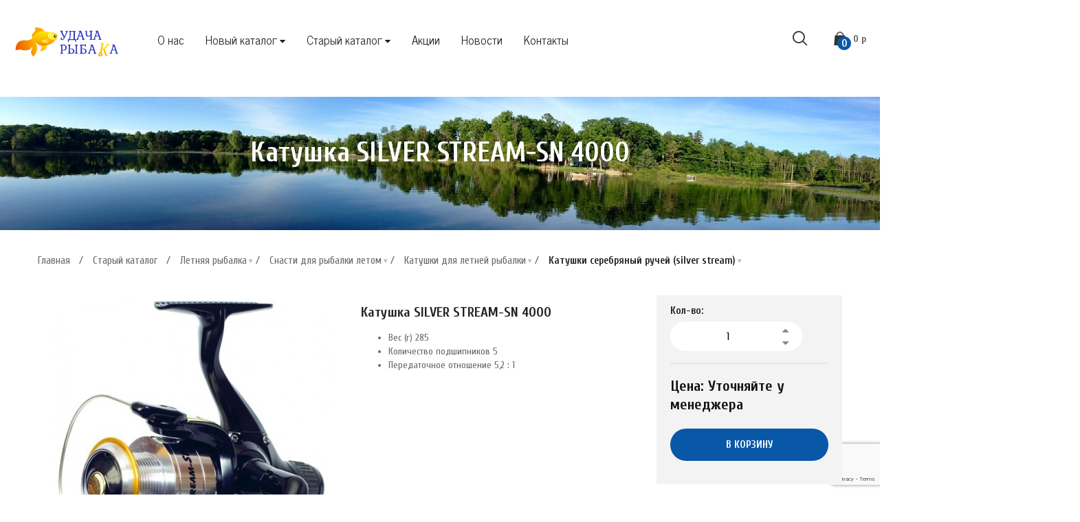

--- FILE ---
content_type: text/html; charset=utf-8
request_url: https://www.udacha-ribaka.ru/katalog-tovarov/letnyaya-rybalka/snasti/katushki/silver-stream/silver-stream_1142.html
body_size: 18323
content:
<!DOCTYPE html>
<html class="no-js" lang="ru" data-recaptcha-public-key="6LdRMNcZAAAAAD_wYc53tm3IF8nGrjD6A5754SPF">
    <head>
        <meta charset="utf-8">
        <meta http-equiv="X-UA-Compatible" content="IE=edge">
        <meta name="viewport" content="width=device-width, initial-scale=1 initial-scale=1.0, maximum-scale=1.0, user-scalable=no">
        <meta name="yandex-verification" content="4e13d5dd4088c758" />
        
        <title>Катушка SILVER STREAM-SN 4000 — "Удача рыбака", Челябинск</title>
        	<meta name="keywords" content="Катушки SILVER STREAM, Купить катушки SILVER STREAM, Катушки сильвер стрим, катушка серебряный ручей, катушка серебряный ручей купить, купить катушку для спиннинга серебряный ручей, катушки рыболовные серебряный ручей" />
	<meta name="description" content="Катушки SILVER STREAM – это надежные и высокопроизводительные рыболовные снасти, которые станут вашим надежным помощником на каждой рыбалке. 
Купить катушки SILVER STREAM, значит вложиться в качество и надежность, а также обеспечить максимальный комфорт и удобство во время рыбной ловли." />


        
        <script src="/netcat_template/template/main_template/assets/js/jquery-3.4.1.min.js"></script> 
        <noscript>
            <link rel="stylesheet" href="/netcat_template/template/main_template/assets/css/font-awesome.min.css" />
            <link rel="stylesheet" href="https://fonts.googleapis.com/css2?family=News+Cycle&display=swap" />
            <link rel="stylesheet" href="https://fonts.googleapis.com/css2?family=Source+Serif+Pro:ital@1&display=swap" />
            <link rel="stylesheet" href="https://fonts.googleapis.com/css2?family=Cuprum:ital,wght@0,400;0,700;1,400;1,700&display=swap" />
            <link rel="stylesheet" href="/netcat_template/template/main_template/assets/css/bootstrap.min.css?21028">
        </noscript>
        
        <link rel="shortcut icon" type="image/x-icon" href="/images/favicon.png" />
        <link rel="preload" as="font" href="/netcat_template/template/main_template/assets/fonts/fontawesome-webfont.woff2" crossorigin="anonymous" />
        <link rel="stylesheet" href="/netcat_template/template/main_template/assets/css/font-awesome.min.css"/>
        <link rel="stylesheet" href="https://fonts.googleapis.com/css2?family=News+Cycle&display=swap"/>
        <link rel="stylesheet" href="https://fonts.googleapis.com/css2?family=Source+Serif+Pro:ital@1&display=swap"/>
        <link rel="stylesheet" href="https://fonts.googleapis.com/css2?family=Cuprum:ital,wght@0,400;0,700;1,400;1,700&display=swap" />

                    <link rel="stylesheet" href="/netcat_template/template/main_template/assets/css/bootstrap.min.css?21028" />
                    <link rel="stylesheet" href="/netcat_template/template/main_template/assets/css/animate.min.css?21028" />
                    <link rel="stylesheet" href="/netcat_template/template/main_template/assets/css/nice-select.css?21028" />
                    <link rel="stylesheet" href="/netcat_template/template/main_template/assets/css/slick.min.css?21028" />
                    <link rel="stylesheet" href="/netcat_template/template/main_template/assets/css/style.css?21028" />
                    <link rel="stylesheet" href="/netcat_template/template/main_template/assets/css/css-addition.css?21028" />
                    <link rel="stylesheet" href="/netcat_template/template/main_template/assets/css/home-09.css?21028" />
                    <link rel="stylesheet" href="/netcat_template/template/main_template/assets/css/main-color09.css?21028" />
        
                        <meta property="og:site_name" content="Удача рыбака" />
<meta property="og:title" content="Катушка SILVER STREAM-SN 4000 — "Удача рыбака", Челябинск" />
<meta property="og:description" content="Катушки SILVER STREAM – это надежные и высокопроизводительные рыболовные снасти, которые станут вашим надежным помощником на каждой рыбалке. 
Купить катушки SILVER STREAM, значит вложиться в качество и надежность, а также обеспечить максимальный комфорт и удобство во время рыбной ловли." />
<meta property="vk:image" content="https://www.udacha-ribaka.ru/netcat_files/531/894/SILVER_STREAM_SN_5.jpg" />
<meta property="og:image" content="https://www.udacha-ribaka.ru/netcat_files/531/894/SILVER_STREAM_SN_5.jpg" />
<meta property="og:image:type" content="image/png">
<meta property="og:url" content="http://www.udacha-ribaka.ru/katalog-tovarov/letnyaya-rybalka/snasti/katushki/silver-stream/silver-stream_1142.html" />
<meta property="og:type" content="website" />    <script>
function nc_event_dispatch(b,c){var a,d=document;"function"!==typeof CustomEvent?(a=d.createEvent("CustomEvent"),a.initCustomEvent(b,!1,!1,c)):a=new CustomEvent(b,{detail:c});d.dispatchEvent(a)};
(function(p,n,l,r,t,y,G){function z(a){nc_event_dispatch("ncPartialUpdate",{newTemplateContent:a})}function A(a){var d=[],b=n.createNodeIterator(n.body,NodeFilter.SHOW_COMMENT,null,!1),c,e,f,g,k,m,h,u,l;for(a&&(a=H(a));c=b.nextNode();)if(e=c.nodeValue.match(I))try{g=c[B]||(c[B]=y(e[2]));k=g.data;m=g.src;if(a){l=J(a,m,k);if(!l)continue;if(!0!==l)for(var p in l)k[p]=l[p]}u=m+v(k||{});h=g.template;f={start:c,seq:e[1],param:g,query:u,key:w+(h?h+"#":"")+u};x(f);d.push(f)}catch(q){C&&C.log("Partial error:",
q.message,c)}return d}function H(a){t(a)||(a=[[a]]);h(a,function(d,b){t(d)||(a[b]=d=[d]);d[0]=(""+d[0]).split(/[\s,]+/)});return a}function x(a){for(var d=[],b=a.start;b=b.nextSibling;){if(8==b.nodeType&&-1!=b.nodeValue.indexOf("/nc_partial "+a.seq))return d;d.push(b)}throw Error();}function D(a,d){var b=a.start.parentNode;h(x(a),function(a){b.removeChild(a)});var c=b.insertBefore(n.createElement("DIV"),a.start.nextSibling);c.insertAdjacentHTML("afterend",d);b.removeChild(c);E(x(a));a.param.store&&
l.setItem(a.key,d)}function J(a,d,b){var c=!1,e=!Object.keys(b).length;h(a,function(a){var g=a[1],k;if((k=-1!=a[0].indexOf(d))&&!(k=g===G||null===g&&e)&&(k=g))a:{k=b||{};for(var m in g)if(k[m]!=g[m]){k=!1;break a}k=!0}if(k)return c=a[2]||!0,!1});return c}function F(a,d,b){if(a.length){var c,e={partial:[],referer:location.toString(),json:1};h(a,function(a){c=a.param.template||c;a=a.query;var b=e.partial;-1==b.indexOf(a)&&b.push(a)});c&&(e.template=c);var f=new XMLHttpRequest;f.open("POST",(p.NETCAT_PATH||
"/netcat/")+"partial.php");f.onreadystatechange=function(){if(4==f.readyState)if(200==f.status)try{var c=y(f.responseText);K(a,c);if(c.$){var e=c.$,m=n.createElement("DIV");m.style.display="none";m.innerHTML=e;n.body.appendChild(m);E(m.childNodes)}z(c);d(c)}catch(h){b(f)}else b(f)};f.setRequestHeader("Content-Type","application/x-www-form-urlencoded");f.send(v(e).slice(1))}}function K(a,d){h(a,function(a){a.query in d&&D(a,d[a.query])})}function v(a,d){var b=[],c,e;for(c in a)e=a[c],c=r(c),d&&(c=
d+"["+c+"]"),t(e)?h(e,function(a){b.push(c+"[]="+r(a))}):"object"==typeof e?b=b.concat(v(e,c)):b.push(c+"="+r(e));d||(b=b.length?"?"+b.join("&"):"");return b}function E(a){function d(a){h(a,function(a){"SCRIPT"==a.tagName?a.src?e.push(a.src):f.push(a.text):a.childNodes.length&&d(a.childNodes)})}function b(a,b){var d=n.head,e=n.createElement("SCRIPT");a?(e.onload=e.onerror=c,e.src=a):e.appendChild(n.createTextNode(b));d.appendChild(e);d.removeChild(e)}function c(){++g>=e.length&&b(!1,f.join("\n"))}
var e=[],f=[],g=-1;d(a);h(e,b);c()}function q(){}function h(a,d){for(var b=0;b<a.length&&!1!==d(a[b],b);b++);}p.nc_partial_load=function(a,d,b){F(A(a),d||q,b||q)};p.nc_partial_clear_cache=function(){for(var a in l)l.hasOwnProperty(a)&&!a.indexOf(w)&&l.removeItem(a)};n.addEventListener("DOMContentLoaded",function(){var a=[],d={},b;h(A(),function(c){var e=c.param,f,g;e.defer&&(g=!0,e.store&&null!==(f=l.getItem(c.key))&&(D(c,f),d[c.query]=f,b=!0,g=!1));(g||e.reload)&&a.push(c)});b&&z(d);F(a,q,q)});var I=
/nc_partial (\S+) ({.+})/,w="nc_partial_",B=w+"data",C=p.console})(window,document,sessionStorage,encodeURIComponent,Array.isArray,JSON.parse);
</script>
<script src="/netcat_template/asset/css_element_queries/1.0.2/all.min.js"></script>
<script>var NETCAT_PATH = '/netcat/';</script>
<link rel="stylesheet" href="/netcat_template/css/1/components.css?1702907519" />
<style>

</style>

</head>
    <body class="tpl-body-site-1 template-body template-body__home-09">
        <!-- Yandex.Metrika counter -->
<script type="text/javascript" >
   (function(m,e,t,r,i,k,a){m[i]=m[i]||function(){(m[i].a=m[i].a||[]).push(arguments)};
   m[i].l=1*new Date();
   for (var j = 0; j < document.scripts.length; j++) {if (document.scripts[j].src === r) { return; }}
   k=e.createElement(t),a=e.getElementsByTagName(t)[0],k.async=1,k.src=r,a.parentNode.insertBefore(k,a)})
   (window, document, "script", "https://mc.yandex.ru/metrika/tag.js", "ym");

   ym(31439863, "init", {
        clickmap:true,
        trackLinks:true,
        accurateTrackBounce:true,
        webvisor:true
   });
</script>
<noscript><div><img src="https://mc.yandex.ru/watch/31439863" style="position:absolute; left:-9999px;" alt="" /></div></noscript>
<!-- /Yandex.Metrika counter -->
        <!--Quickview Popup-->
<div id="template-quickview-block" class="template-quickview-block">
    <div class="quickview-container">
        <a href="#" class="btn-close-quickview" data-object="open-quickview-block">
            <span class="template-icon icon-close-menu"></span>
        </a>
        <div class="template-quickview-inner">
            <div class="media">
                <ul class="template-carousel quickview-for" >
                    <li><img src="/netcat_template/template/main_template/assets/images/details-product/detail_01.jpg" alt="" width="500" height="500"></li>
                </ul>
                <ul class="template-carousel quickview-nav" >
                    <li><img src="/netcat_template/template/main_template/assets/images/details-product/thumb_01.jpg" alt="" width="88" height="88"></li>
                </ul>
            </div>
            <div class="product-attribute">
                <h4 class="title"><a href="#" class="pr-name"></a></h4>

                <div class="price price-contain">
                    <ins>
                        <span class="price-amount">
                            <span class="price-value"></span>
                            <span class="currencySymbol">₽</span>
                        </span>
                    </ins>
                </div>
                <div class="excerpt"></div>
                <div class="from-cart">
                    <form class="action-form add-to-cart-form" action="/netcat/modules/netshop/actions/cart.php" method="post">
                        <input type="hidden" name="redirect_url" value="/katalog-tovarov/letnyaya-rybalka/snasti/katushki/silver-stream/silver-stream_1142.html" />
                        <input type="hidden" name="cart_mode" value="add" />
                        <input type="hidden" name="items[]" value="" />
                        
                        <div class="qty-input">
                            <input type="text" name="qty" value="1" data-max_value="20" data-min_value="1" data-step="1">
                            <a href="#" class="qty-btn btn-up"><i class="fa fa-caret-up" aria-hidden="true"></i></a>
                            <a href="#" class="qty-btn btn-down"><i class="fa fa-caret-down" aria-hidden="true"></i></a>
                        </div>
                        <div class="buttons">
                            <button type="submit" class="btn add-to-cart-btn btn-bold">В корзину</button>
                        </div>
                    </form>
                </div>

                <div class="product-meta"></div>
            </div>
        </div>
    </div>
</div>        <!-- Preloader -->
<div id="biof-loading" >
    <div class="biof-loading-center">
        <div class="biof-loading-center-absolute">
            <div class="dot dot-one"></div>
            <div class="dot dot-two"></div>
            <div class="dot dot-three"></div>
        </div>
    </div>
</div>        <!-- nc_partial t1 {"src":"Header","data":{},"defer":false,"reload":false,"store":false,"template":101} --><!-- HEADER -->
<header id="header" class="header-area template-header template-header__nine">
    <div class="header-middle template-sticky-object ">
        <div class="container grid-1780">
            <div class="template-midle-left">
                <div class="head-logo">
                    <a href="/" class="template-logo">
                        <img src="/netcat_files/c/h_f969132ddbc73bccdba98d5acd7c7a07" alt="template logo" width="152" height="36"> 
                    </a>
                </div>
                <div class="primary-menu hidden-sm hidden-xs">
                    
    <ul class="menu template-menu clone-main-menu clone-primary-menu" id="primary-menu" data-menuname="Меню" itemtype="http://schema.org/ItemList" itemscope>
                                    <li class="menu-item" itemprop="itemListElement" itemtype="http://schema.org/ListItem" itemscope>
                    <meta itemprop="position" content="1" />
                    <a href="/o-kompanii/" itemprop="url"><span itemprop="name">О нас</span></a>
                </li>
                                                                    <li class="menu-item menu-item-has-children has-child" itemprop="itemListElement" itemtype="http://schema.org/ListItem" itemscope>
                        <meta itemprop="position" content="2" />
                        <a class="menu-name" data-title="Новый каталог" href="/novyy-katalog/" itemprop="url"><span itemprop="name">Новый каталог</span></a>
                        <ul class="sub-menu">
                                                            <li class="menu-item menu-item-has-children has-child" itemprop="itemListElement" itemtype="http://schema.org/ListItem" itemscope>
                                    <a class="menu-name" data-title="Ледобуры" href="/novyy-katalog/ledobury/" itemprop="url"><span itemprop="name">Ледобуры</span></a>
                                                                              <ul class="sub-menu">
                                              <li class="menu-item">
                    <a href="/novyy-katalog/ledobury/adapter-perehodnik/">Адаптер, переходник</a>
                </li><li class="menu-item">
                    <a href="/novyy-katalog/ledobury/komplektuyuschie/">Комплектующие </a>
                </li><li class="menu-item">
                    <a href="/novyy-katalog/ledobury/ledobur-mora/">Ледобур MORA</a>
                </li><li class="menu-item">
                    <a href="/novyy-katalog/ledobury/ledobur-nero/">Ледобур NERO</a>
                </li><li class="menu-item">
                    <a href="/novyy-katalog/ledobury/ledobur-tonar/">Ледобур ТОНАР</a>
                </li><li class="menu-item">
                    <a href="/novyy-katalog/ledobury/nozhi-dlya-ledobura-condor/">Ножи для ледобура CONDOR</a>
                </li><li class="menu-item">
                    <a href="/novyy-katalog/ledobury/nozhi-dlya-ledobura-mora/">Ножи для ледобура MORA</a>
                </li><li class="menu-item">
                    <a href="/novyy-katalog/ledobury/nozhi-dlya-ledobura-nero/">Ножи для ледобура NERO</a>
                </li><li class="menu-item">
                    <a href="/novyy-katalog/ledobury/nozhi-dlya-ledobura-takedo/">Ножи для ледобура TAKEDO</a>
                </li><li class="menu-item">
                    <a href="/novyy-katalog/ledobury/nozhi-dlya-ledobura-tonar/">Ножи для ледобура ТОНАР</a>
                </li><li class="menu-item">
                    <a href="/novyy-katalog/ledobury/shnek/">Шнек</a>
                </li>                                          </ul>
                                                                    </li>
                                                            <li class="menu-item " itemprop="itemListElement" itemtype="http://schema.org/ListItem" itemscope>
                                    <a class="menu-name" data-title="Жилеты" href="/novyy-katalog/zhilety/" itemprop="url"><span itemprop="name">Жилеты</span></a>
                                                                    </li>
                                                            <li class="menu-item " itemprop="itemListElement" itemtype="http://schema.org/ListItem" itemscope>
                                    <a class="menu-name" data-title="Лонгсливы" href="/novyy-katalog/longslivy/" itemprop="url"><span itemprop="name">Лонгсливы</span></a>
                                                                    </li>
                                                            <li class="menu-item " itemprop="itemListElement" itemtype="http://schema.org/ListItem" itemscope>
                                    <a class="menu-name" data-title="Футболки" href="/novyy-katalog/futbolki/" itemprop="url"><span itemprop="name">Футболки</span></a>
                                                                    </li>
                                                            <li class="menu-item menu-item-has-children has-child" itemprop="itemListElement" itemtype="http://schema.org/ListItem" itemscope>
                                    <a class="menu-name" data-title="Костюмы" href="/novyy-katalog/kostyumy/" itemprop="url"><span itemprop="name">Костюмы</span></a>
                                                                              <ul class="sub-menu">
                                              <li 1698 data-title="Костюмы весна-осень" class="menu-item menu-name menu-item-has-children has-child">
                    <a href="/novyy-katalog/kostyumy-vesna-osen/">Костюмы весна-осень</a>
                    <ul class="sub-menu">
                        <li 1699 data-title="Novatex 7.62 (тактическая)" class="menu-item menu-name menu-item-has-children has-child">
                    <a href="/novyy-katalog/kostyumy-vesna-osen/novatex-762-takticheskaya/">Novatex 7.62 (тактическая)</a>
                    <ul class="sub-menu">
                        <li class="menu-item">
                    <a href="/novyy-katalog/kostyumy-vesna-osen/novatex-762-takticheskaya/kostyum-strayker/">Костюм Страйкер</a>
                </li><li class="menu-item">
                    <a href="/novyy-katalog/kostyumy-vesna-osen/novatex-762-takticheskaya/kurtka-dzhetta/">Куртка Джетта</a>
                </li>
                    </ul>
                </li><li 1699 data-title="Novatex Grayling (рыбалка)" class="menu-item menu-name menu-item-has-children has-child">
                    <a href="/novyy-katalog/kostyumy-vesna-osen/novatex-grayling-rybalka/">Novatex Grayling (рыбалка)</a>
                    <ul class="sub-menu">
                        <li class="menu-item">
                    <a href="/novyy-katalog/kostyumy-vesna-osen/novatex-grayling-rybalka/kostyum-bering/">Костюм Беринг</a>
                </li><li class="menu-item">
                    <a href="/novyy-katalog/kostyumy-vesna-osen/novatex-grayling-rybalka/kostyum-magellan-new/">Костюм Магеллан NEW</a>
                </li><li class="menu-item">
                    <a href="/novyy-katalog/kostyumy-vesna-osen/novatex-grayling-rybalka/kostyum-perekat-osen-new/">Костюм Перекат Осень NEW</a>
                </li><li class="menu-item">
                    <a href="/novyy-katalog/kostyumy-vesna-osen/novatex-grayling-rybalka/kostyum-skat/">Костюм Скат</a>
                </li><li class="menu-item">
                    <a href="/novyy-katalog/kostyumy-vesna-osen/novatex-grayling-rybalka/kostyum-skat-osen-2020/">Костюм СКАТ ОСЕНЬ 2020</a>
                </li><li class="menu-item">
                    <a href="/novyy-katalog/kostyumy-vesna-osen/novatex-grayling-rybalka/kostyum-fish-pro/">Костюм ФИШ ПРО</a>
                </li>
                    </ul>
                </li><li 1699 data-title="Novatex Payer (туризм)" class="menu-item menu-name menu-item-has-children has-child">
                    <a href="/novyy-katalog/kostyumy-vesna-osen/novatex-payer-turizm/">Novatex Payer (туризм)</a>
                    <ul class="sub-menu">
                        <li class="menu-item">
                    <a href="/novyy-katalog/kostyumy-vesna-osen/novatex-payer-turizm/kostyum-beys/">Костюм Бейс</a>
                </li><li class="menu-item">
                    <a href="/novyy-katalog/kostyumy-vesna-osen/novatex-payer-turizm/kostyum-gorka-osen/">Костюм Горка осень</a>
                </li><li class="menu-item">
                    <a href="/novyy-katalog/kostyumy-vesna-osen/novatex-payer-turizm/kostyum-payer-osen-new/">Костюм Пайер осень NEW</a>
                </li><li class="menu-item">
                    <a href="/novyy-katalog/kostyumy-vesna-osen/novatex-payer-turizm/kostyum-extrim/">Костюм Экстрим</a>
                </li>
                    </ul>
                </li><li 1699 data-title="Novatex Pride (охота)" class="menu-item menu-name menu-item-has-children has-child">
                    <a href="/novyy-katalog/kostyumy-vesna-osen/novatex-pride-ohota/">Novatex Pride (охота)</a>
                    <ul class="sub-menu">
                        <li class="menu-item">
                    <a href="/novyy-katalog/kostyumy-vesna-osen/novatex-pride-ohota/kostyum-barklay/">Костюм Барклай</a>
                </li><li class="menu-item">
                    <a href="/novyy-katalog/kostyumy-vesna-osen/novatex-pride-ohota/kostyum-vinchester/">Костюм Винчестер</a>
                </li><li class="menu-item">
                    <a href="/novyy-katalog/kostyumy-vesna-osen/novatex-pride-ohota/kostyum-volf/">Костюм Вольф</a>
                </li><li class="menu-item">
                    <a href="/novyy-katalog/kostyumy-vesna-osen/novatex-pride-ohota/kostyum-kobra-osen/">Костюм Кобра осень</a>
                </li><li class="menu-item">
                    <a href="/novyy-katalog/kostyumy-vesna-osen/novatex-pride-ohota/kostyum-magnum/">Костюм Магнум</a>
                </li><li class="menu-item">
                    <a href="/novyy-katalog/kostyumy-vesna-osen/novatex-pride-ohota/kostyum-magnum-15/">Костюм Магнум -15</a>
                </li><li class="menu-item">
                    <a href="/novyy-katalog/kostyumy-vesna-osen/novatex-pride-ohota/kostyum-magnum-osen/">Костюм Магнум осень</a>
                </li><li class="menu-item">
                    <a href="/novyy-katalog/kostyumy-vesna-osen/novatex-pride-ohota/kostyum-sapsan-2020/">Костюм Сапсан 2020</a>
                </li><li class="menu-item">
                    <a href="/novyy-katalog/kostyumy-vesna-osen/novatex-pride-ohota/kostyum-shuter/">Костюм Шутер</a>
                </li><li class="menu-item">
                    <a href="/novyy-katalog/kostyumy-vesna-osen/novatex-pride-ohota/kostyum-yakut/">Костюм Якут</a>
                </li><li class="menu-item">
                    <a href="/novyy-katalog/kostyumy-vesna-osen/novatex-pride-ohota/kurtka-yamal/">Куртка Ямал</a>
                </li>
                    </ul>
                </li><li 1699 data-title="Novatex Орион (активный отдых)" class="menu-item menu-name menu-item-has-children has-child">
                    <a href="/novyy-katalog/kostyumy-vesna-osen/novatex-orion-aktivnyy-otdyh/">Novatex Орион (активный отдых)</a>
                    <ul class="sub-menu">
                        <li class="menu-item">
                    <a href="/novyy-katalog/kostyumy-vesna-osen/novatex-orion-aktivnyy-otdyh/kostyum-active-sapsan-15/">Костюм Active Сапсан -15</a>
                </li><li class="menu-item">
                    <a href="/novyy-katalog/kostyumy-vesna-osen/novatex-orion-aktivnyy-otdyh/kostyum-bars/">Костюм БАРС</a>
                </li><li class="menu-item">
                    <a href="/novyy-katalog/kostyumy-vesna-osen/novatex-orion-aktivnyy-otdyh/kostyum-bars-new/">Костюм БАРС NEW</a>
                </li><li class="menu-item">
                    <a href="/novyy-katalog/kostyumy-vesna-osen/novatex-orion-aktivnyy-otdyh/kostyum-berkut/">Костюм БЕРКУТ</a>
                </li><li class="menu-item">
                    <a href="/novyy-katalog/kostyumy-vesna-osen/novatex-orion-aktivnyy-otdyh/kostyum-svell/">Костюм СВЕЛЛ</a>
                </li><li class="menu-item">
                    <a href="/novyy-katalog/kostyumy-vesna-osen/novatex-orion-aktivnyy-otdyh/kostyum-sokol/">Костюм СОКОЛ</a>
                </li>
                    </ul>
                </li><li 1699 data-title="Novatex Орион (детские)" class="menu-item menu-name menu-item-has-children has-child">
                    <a href="/novyy-katalog/kostyumy-vesna-osen/novatex-orion-detskie/">Novatex Орион (детские)</a>
                    <ul class="sub-menu">
                        <li class="menu-item">
                    <a href="/novyy-katalog/kostyumy-vesna-osen/novatex-orion-detskie/kostyum-bars-maugli/">Костюм БАРС МАУГЛИ</a>
                </li>
                    </ul>
                </li><li class="menu-item">
                    <a href="/novyy-katalog/kostyumy-vesna-osen/taygerr/">Taygerr</a>
                </li>
                    </ul>
                </li><li 1698 data-title="Костюмы зима" class="menu-item menu-name menu-item-has-children has-child">
                    <a href="/novyy-katalog/kostyumy/kostyumy-zima/">Костюмы зима</a>
                    <ul class="sub-menu">
                        <li 1737 data-title="NOVATEX GRAYLING РЫБАЛКА" class="menu-item menu-name menu-item-has-children has-child">
                    <a href="/novyy-katalog/kostyumy/kostyumy-zima/novatex-grayling-rybalka/">NOVATEX GRAYLING РЫБАЛКА</a>
                    <ul class="sub-menu">
                        <li class="menu-item">
                    <a href="/novyy-katalog/kostyumy/kostyumy-zima/novatex-grayling-rybalka/kostyum-kamchatka/">Костюм КАМЧАТКА</a>
                </li><li class="menu-item">
                    <a href="/novyy-katalog/kostyumy/kostyumy-zima/novatex-grayling-rybalka/kostyum-kamchatka-2020/">Костюм КАМЧАТКА 2020</a>
                </li><li class="menu-item">
                    <a href="/novyy-katalog/kostyumy/kostyumy-zima/novatex-grayling-rybalka/kostyum-riversayd/">Костюм РИВЕРСАЙД</a>
                </li><li class="menu-item">
                    <a href="/novyy-katalog/kostyumy/kostyumy-zima/novatex-grayling-rybalka/kostyum-seliger/">Костюм СЕЛИГЕР</a>
                </li><li class="menu-item">
                    <a href="/novyy-katalog/kostyumy/kostyumy-zima/novatex-grayling-rybalka/kostyum-seliger-2020/">Костюм СЕЛИГЕР 2020</a>
                </li><li class="menu-item">
                    <a href="/novyy-katalog/kostyumy/kostyumy-zima/novatex-grayling-rybalka/kostyum-skat-45/">Костюм СКАТ -45</a>
                </li><li class="menu-item">
                    <a href="/novyy-katalog/kostyumy/kostyumy-zima/novatex-grayling-rybalka/kostyum-skat-zima-2020/">Костюм СКАТ ЗИМА 2020</a>
                </li><li class="menu-item">
                    <a href="/novyy-katalog/kostyumy/kostyumy-zima/novatex-grayling-rybalka/kostyum-sobol/">Костюм СОБОЛЬ</a>
                </li><li class="menu-item">
                    <a href="/novyy-katalog/kostyumy/kostyumy-zima/novatex-grayling-rybalka/kostyum-sobol-extrim/">Костюм СОБОЛЬ ЭКСТРИМ</a>
                </li>
                    </ul>
                </li><li 1737 data-title="NOVATEX PAYER ТУРИЗМ" class="menu-item menu-name menu-item-has-children has-child">
                    <a href="/novyy-katalog/kostyumy/kostyumy-zima/novatex-payer-turizm/">NOVATEX PAYER ТУРИЗМ</a>
                    <ul class="sub-menu">
                        <li class="menu-item">
                    <a href="/novyy-katalog/kostyumy/kostyumy-zima/novatex-payer-turizm/kostyum-vegas-15/">Костюм Vegas -15</a>
                </li><li class="menu-item">
                    <a href="/novyy-katalog/kostyumy/kostyumy-zima/novatex-payer-turizm/kostyum-dixon/">Костюм ДИКСОН</a>
                </li><li class="menu-item">
                    <a href="/novyy-katalog/kostyumy/kostyumy-zima/novatex-payer-turizm/kostyum-irbis-new/">Костюм ИРБИС NEW</a>
                </li>
                    </ul>
                </li><li 1737 data-title="NOVATEX PRIDE ОХОТА" class="menu-item menu-name menu-item-has-children has-child">
                    <a href="/novyy-katalog/kostyumy/kostyumy-zima/novatex-pride-ohota/">NOVATEX PRIDE ОХОТА</a>
                    <ul class="sub-menu">
                        <li class="menu-item">
                    <a href="/novyy-katalog/kostyumy/kostyumy-zima/novatex-pride-ohota/kostyum-vystrel/">Костюм ВЫСТРЕЛ </a>
                </li><li class="menu-item">
                    <a href="/novyy-katalog/kostyumy/kostyumy-zima/novatex-pride-ohota/kostyum-gorka-zima/">Костюм ГОРКА ЗИМА</a>
                </li><li class="menu-item">
                    <a href="/novyy-katalog/kostyumy/kostyumy-zima/novatex-pride-ohota/kostyum-kobra-zima/">Костюм КОБРА ЗИМА</a>
                </li><li class="menu-item">
                    <a href="/novyy-katalog/kostyumy/kostyumy-zima/novatex-pride-ohota/kostyum-kobra-zima-25/">Костюм КОБРА ЗИМА -25</a>
                </li><li class="menu-item">
                    <a href="/novyy-katalog/kostyumy/kostyumy-zima/novatex-pride-ohota/kostyum-kondor/">Костюм КОНДОР</a>
                </li><li class="menu-item">
                    <a href="/novyy-katalog/kostyumy/kostyumy-zima/novatex-pride-ohota/kostyum-magnum-zima/">Костюм МАГНУМ ЗИМА</a>
                </li><li class="menu-item">
                    <a href="/novyy-katalog/kostyumy/kostyumy-zima/novatex-pride-ohota/kostyum-hant/">Костюм ХАНТ</a>
                </li><li class="menu-item">
                    <a href="/novyy-katalog/kostyumy/kostyumy-zima/novatex-pride-ohota/kostyum-shuter-zima-15/">Костюм ШУТЕР ЗИМА -15</a>
                </li>
                    </ul>
                </li><li 1737 data-title="NOVATEX ОРИОН АКТИВНЫЙ ОТДЫХ" class="menu-item menu-name menu-item-has-children has-child">
                    <a href="/novyy-katalog/kostyumy/kostyumy-zima/novatex-orion-aktivnyy-otdyh/">NOVATEX ОРИОН АКТИВНЫЙ ОТДЫХ</a>
                    <ul class="sub-menu">
                        <li class="menu-item">
                    <a href="/novyy-katalog/kostyumy/kostyumy-zima/novatex-orion-aktivnyy-otdyh/kostyum-vepr/">Костюм ВЕПРЬ</a>
                </li><li class="menu-item">
                    <a href="/novyy-katalog/kostyumy/kostyumy-zima/novatex-orion-aktivnyy-otdyh/kostyum-lesnoy/">Костюм ЛЕСНОЙ</a>
                </li><li class="menu-item">
                    <a href="/novyy-katalog/kostyumy/kostyumy-zima/novatex-orion-aktivnyy-otdyh/kostyum-sledopyt/">Костюм СЛЕДОПЫТ</a>
                </li><li class="menu-item">
                    <a href="/novyy-katalog/kostyumy/kostyumy-zima/novatex-orion-aktivnyy-otdyh/kostyum-snegovik/">Костюм СНЕГОВИК </a>
                </li>
                    </ul>
                </li><li 1737 data-title="NOVATEX ОРИОН ДЕТСКИЕ" class="menu-item menu-name menu-item-has-children has-child">
                    <a href="/novyy-katalog/kostyumy/kostyumy-zima/novatex-orion-detskie/">NOVATEX ОРИОН ДЕТСКИЕ</a>
                    <ul class="sub-menu">
                        <li class="menu-item">
                    <a href="/novyy-katalog/kostyumy/kostyumy-zima/novatex-orion-detskie/kostyum-snegovik-orion/">Костюм Снеговик ОРИОН</a>
                </li>
                    </ul>
                </li><li class="menu-item">
                    <a href="/novyy-katalog/kostyumy/kostyumy-zima/kostyum-taygerr/">Костюм TAYGERR</a>
                </li>
                    </ul>
                </li><li 1698 data-title="Костюмы лето" class="menu-item menu-name menu-item-has-children has-child">
                    <a href="/novyy-katalog/kostyumy/kostyumy-leto/">Костюмы лето</a>
                    <ul class="sub-menu">
                        <li 1769 data-title="NOVATEX 7.62" class="menu-item menu-name menu-item-has-children has-child">
                    <a href="/novyy-katalog/kostyumy/kostyumy-leto/novatex-762/">NOVATEX 7.62</a>
                    <ul class="sub-menu">
                        <li class="menu-item">
                    <a href="/novyy-katalog/kostyumy/kostyumy-leto/novatex-762/kostyum-nato/">Костюм Нато</a>
                </li><li class="menu-item">
                    <a href="/novyy-katalog/kostyumy/kostyumy-leto/novatex-762/kostyum-patriot/">Костюм Патриот</a>
                </li><li class="menu-item">
                    <a href="/novyy-katalog/kostyumy/kostyumy-leto/novatex-762/kostyum-rest-siti/">Костюм Рест Сити</a>
                </li><li class="menu-item">
                    <a href="/novyy-katalog/kostyumy/kostyumy-leto/novatex-762/kostyum-shturm/">Костюм Штурм</a>
                </li>
                    </ul>
                </li><li 1769 data-title="NOVATEX GRAYLING РЫБАЛКА" class="menu-item menu-name menu-item-has-children has-child">
                    <a href="/novyy-katalog/kostyumy/kostyumy-leto/novatex-grayling-rybalka/">NOVATEX GRAYLING РЫБАЛКА</a>
                    <ul class="sub-menu">
                        <li class="menu-item">
                    <a href="/novyy-katalog/kostyumy/kostyumy-leto/novatex-grayling-rybalka/kostyum-skat-leto/">Костюм Скат лето</a>
                </li><li class="menu-item">
                    <a href="/novyy-katalog/kostyumy/kostyumy-leto/novatex-grayling-rybalka/kostyum-fish-master/">Костюм Фиш Мастер</a>
                </li>
                    </ul>
                </li><li 1769 data-title="NOVATEX PAYER ТУРИЗМ" class="menu-item menu-name menu-item-has-children has-child">
                    <a href="/novyy-katalog/kostyumy/kostyumy-leto/novatex-payer-turizm/">NOVATEX PAYER ТУРИЗМ</a>
                    <ul class="sub-menu">
                        <li class="menu-item">
                    <a href="/novyy-katalog/kostyumy/kostyumy-leto/novatex-payer-turizm/kostyum-drayv/">Костюм Драйв</a>
                </li><li class="menu-item">
                    <a href="/novyy-katalog/kostyumy/kostyumy-leto/novatex-payer-turizm/kostyum-drayv-2019/">Костюм Драйв 2019</a>
                </li><li class="menu-item">
                    <a href="/novyy-katalog/kostyumy/kostyumy-leto/novatex-payer-turizm/kostyum-payer/">Костюм Пайер</a>
                </li><li class="menu-item">
                    <a href="/novyy-katalog/kostyumy/kostyumy-leto/novatex-payer-turizm/kostyum-elit-barer/">Костюм Элит Барьер</a>
                </li><li class="menu-item">
                    <a href="/novyy-katalog/kostyumy/kostyumy-leto/novatex-payer-turizm/kostyum-elit-barer-2020/">Костюм Элит Барьер 2020</a>
                </li><li class="menu-item">
                    <a href="/novyy-katalog/kostyumy/kostyumy-leto/novatex-payer-turizm/kostyum-elit-barer-new/">Костюм Элит Барьер NEW</a>
                </li><li class="menu-item">
                    <a href="/novyy-katalog/kostyumy/kostyumy-leto/novatex-payer-turizm/kostyum-elbrus/">Костюм Эльбрус</a>
                </li>
                    </ul>
                </li><li 1769 data-title="NOVATEX PRIDE ОХОТА" class="menu-item menu-name menu-item-has-children has-child">
                    <a href="/novyy-katalog/kostyumy/kostyumy-leto/novatex-pride-ohota/">NOVATEX PRIDE ОХОТА</a>
                    <ul class="sub-menu">
                        <li class="menu-item">
                    <a href="/novyy-katalog/kostyumy/kostyumy-leto/novatex-pride-ohota/kostyum-manul/">Костюм Манул</a>
                </li><li class="menu-item">
                    <a href="/novyy-katalog/kostyumy/kostyumy-leto/novatex-pride-ohota/kostyum-favorit/">Костюм Фаворит</a>
                </li><li class="menu-item">
                    <a href="/novyy-katalog/kostyumy/kostyumy-leto/novatex-pride-ohota/kostyum-sherhan/">Костюм Шерхан</a>
                </li>
                    </ul>
                </li><li 1769 data-title="NOVATEX ОРИОН АКТИВНЫЙ ОТДЫХ" class="menu-item menu-name menu-item-has-children has-child">
                    <a href="/novyy-katalog/kostyumy/kostyumy-leto/novatex-orion-aktivnyy-otdyh/">NOVATEX ОРИОН АКТИВНЫЙ ОТДЫХ</a>
                    <ul class="sub-menu">
                        <li class="menu-item">
                    <a href="/novyy-katalog/kostyumy/kostyumy-leto/novatex-orion-aktivnyy-otdyh/kostyum-antignus/">Костюм Антигнус</a>
                </li><li class="menu-item">
                    <a href="/novyy-katalog/kostyumy/kostyumy-leto/novatex-orion-aktivnyy-otdyh/kostyum-antimoskit/">Костюм Антимоскит</a>
                </li><li class="menu-item">
                    <a href="/novyy-katalog/kostyumy/kostyumy-leto/novatex-orion-aktivnyy-otdyh/kostyum-diversant/">Костюм Диверсант</a>
                </li><li class="menu-item">
                    <a href="/novyy-katalog/kostyumy/kostyumy-leto/novatex-orion-aktivnyy-otdyh/kostyum-zahvat/">Костюм Захват</a>
                </li><li class="menu-item">
                    <a href="/novyy-katalog/kostyumy/kostyumy-leto/novatex-orion-aktivnyy-otdyh/kostyum-lesovik/">Костюм Лесовик</a>
                </li><li class="menu-item">
                    <a href="/novyy-katalog/kostyumy/kostyumy-leto/novatex-orion-aktivnyy-otdyh/kostyum-pentsefalitnyy/">Костюм П/энцефалитный</a>
                </li><li class="menu-item">
                    <a href="/novyy-katalog/kostyumy/kostyumy-leto/novatex-orion-aktivnyy-otdyh/kostyum-pioner/">Костюм Пионер</a>
                </li><li class="menu-item">
                    <a href="/novyy-katalog/kostyumy/kostyumy-leto/novatex-orion-aktivnyy-otdyh/kostyum-rys/">Костюм Рысь</a>
                </li><li class="menu-item">
                    <a href="/novyy-katalog/kostyumy/kostyumy-leto/novatex-orion-aktivnyy-otdyh/kostyum-rys-2020/">Костюм Рысь 2020</a>
                </li><li class="menu-item">
                    <a href="/novyy-katalog/kostyumy/kostyumy-leto/novatex-orion-aktivnyy-otdyh/kostyum-rys-s-setkoy/">Костюм Рысь с сеткой</a>
                </li><li class="menu-item">
                    <a href="/novyy-katalog/kostyumy/kostyumy-leto/novatex-orion-aktivnyy-otdyh/kostyum-skaut/">Костюм Скаут</a>
                </li><li class="menu-item">
                    <a href="/novyy-katalog/kostyumy/kostyumy-leto/novatex-orion-aktivnyy-otdyh/kostyum-spetsnaz/">Костюм Спецназ</a>
                </li>
                    </ul>
                </li><li class="menu-item">
                    <a href="/novyy-katalog/kostyumy/kostyumy-leto/bryuki/">Брюки</a>
                </li>
                    </ul>
                </li>                                          </ul>
                                                                    </li>
                                                            <li class="menu-item " itemprop="itemListElement" itemtype="http://schema.org/ListItem" itemscope>
                                    <a class="menu-name" data-title="Ремни" href="/novyy-katalog/remni/" itemprop="url"><span itemprop="name">Ремни</span></a>
                                                                    </li>
                                                            <li class="menu-item menu-item-has-children has-child" itemprop="itemListElement" itemtype="http://schema.org/ListItem" itemscope>
                                    <a class="menu-name" data-title="Термобелье" href="/novyy-katalog/termobele/" itemprop="url"><span itemprop="name">Термобелье</span></a>
                                                                              <ul class="sub-menu">
                                              <li 1805 data-title="ALPIKA" class="menu-item menu-name menu-item-has-children has-child">
                    <a href="/novyy-katalog/termobele/alpika/">ALPIKA</a>
                    <ul class="sub-menu">
                        <li class="menu-item">
                    <a href="/novyy-katalog/termobele/alpika/fisher-expert/">Fisher Expert</a>
                </li><li class="menu-item">
                    <a href="/novyy-katalog/termobele/alpika/merino-wool/">Merino Wool</a>
                </li>
                    </ul>
                </li><li class="menu-item">
                    <a href="/novyy-katalog/termobele/esdy/">ESDY</a>
                </li><li 1805 data-title="NOVATEX" class="menu-item menu-name menu-item-has-children has-child">
                    <a href="/novyy-katalog/termobele/novatex/">NOVATEX</a>
                    <ul class="sub-menu">
                        <li class="menu-item">
                    <a href="/novyy-katalog/termobele/novatex/kostyum-nix/">Костюм Никс</a>
                </li><li class="menu-item">
                    <a href="/novyy-katalog/termobele/novatex/kostyum-farvater/">Костюм Фарватер</a>
                </li><li class="menu-item">
                    <a href="/novyy-katalog/termobele/novatex/termobele-baikal-baykal/">Термобелье Baikal (Байкал)</a>
                </li><li class="menu-item">
                    <a href="/novyy-katalog/termobele/novatex/termobele-defender-defender/">Термобелье Defender (Дефендер)</a>
                </li><li class="menu-item">
                    <a href="/novyy-katalog/termobele/novatex/termobele-duo-skin/">Термобелье Duo Skin</a>
                </li><li class="menu-item">
                    <a href="/novyy-katalog/termobele/novatex/termobele-hatsan-hatsan/">Термобелье Hatsan (Хатсан)</a>
                </li><li class="menu-item">
                    <a href="/novyy-katalog/termobele/novatex/termobele-irida-irida/">Термобелье Irida (Ирида)</a>
                </li><li class="menu-item">
                    <a href="/novyy-katalog/termobele/novatex/termobele-keeper-kiper/">Термобелье Keeper (Кипер)</a>
                </li><li class="menu-item">
                    <a href="/novyy-katalog/termobele/novatex/termobele-pointer/">Термобелье Pointer</a>
                </li><li class="menu-item">
                    <a href="/novyy-katalog/termobele/novatex/termobele-protector/">Термобелье Protector</a>
                </li><li class="menu-item">
                    <a href="/novyy-katalog/termobele/novatex/termobele-diana/">Термобелье Диана</a>
                </li><li class="menu-item">
                    <a href="/novyy-katalog/termobele/novatex/termobele-inzer/">Термобелье Инзер</a>
                </li><li class="menu-item">
                    <a href="/novyy-katalog/termobele/novatex/termobele-ohotnik/">Термобелье Охотник</a>
                </li><li class="menu-item">
                    <a href="/novyy-katalog/termobele/novatex/termobele-polyarnik-2020/">Термобелье Полярник 2020</a>
                </li><li class="menu-item">
                    <a href="/novyy-katalog/termobele/novatex/termobele-turist/">Термобелье Турист</a>
                </li><li class="menu-item">
                    <a href="/novyy-katalog/termobele/novatex/termobele-hischnik/">Термобелье Хищник</a>
                </li><li class="menu-item">
                    <a href="/novyy-katalog/termobele/novatex/termokomplekt-target-target/">Термокомплект Target (Таргет)</a>
                </li><li class="menu-item">
                    <a href="/novyy-katalog/termobele/novatex/tolstovka-legion-legion/">Толстовка Legion (Легион)</a>
                </li><li class="menu-item">
                    <a href="/novyy-katalog/termobele/novatex/tolstovka-grizli-new/">Толстовка Гризли NEW</a>
                </li><li class="menu-item">
                    <a href="/novyy-katalog/termobele/novatex/tolstovka-manchester/">Толстовка Манчестер</a>
                </li><li class="menu-item">
                    <a href="/novyy-katalog/termobele/novatex/tolstovka-taho/">Толстовка Тахо</a>
                </li><li class="menu-item">
                    <a href="/novyy-katalog/termobele/novatex/tolstovka-tundra/">Толстовка Тундра</a>
                </li><li class="menu-item">
                    <a href="/novyy-katalog/termobele/novatex/tolstovka-ford/">Толстовка Фьорд</a>
                </li><li class="menu-item">
                    <a href="/novyy-katalog/termobele/novatex/flisovyy-kombinezon-tornio/">Флисовый комбинезон Торнио</a>
                </li>
                    </ul>
                </li>                                          </ul>
                                                                    </li>
                                                            <li class="menu-item menu-item-has-children has-child" itemprop="itemListElement" itemtype="http://schema.org/ListItem" itemscope>
                                    <a class="menu-name" data-title="Лодки и комплектующие" href="/novyy-katalog/lodki-i-komplektuyuschie/" itemprop="url"><span itemprop="name">Лодки и комплектующие</span></a>
                                                                              <ul class="sub-menu">
                                              <li class="menu-item">
                    <a href="/novyy-katalog/lodki-i-komplektuyuschie/zhilet-strahovochnyy/">Жилет страховочный</a>
                </li><li 1872 data-title="Комплектующие к лодкам" class="menu-item menu-name menu-item-has-children has-child">
                    <a href="/novyy-katalog/lodki-i-komplektuyuschie/komplektuyuschie-k-lodkam/">Комплектующие к лодкам</a>
                    <ul class="sub-menu">
                        <li class="menu-item">
                    <a href="/novyy-katalog/lodki-i-komplektuyuschie/komplektuyuschie-k-lodkam/axessuary/">Аксессуары</a>
                </li><li class="menu-item">
                    <a href="/novyy-katalog/lodki-i-komplektuyuschie/komplektuyuschie-k-lodkam/vesla-lopasti/">Весла, лопасти</a>
                </li><li class="menu-item">
                    <a href="/novyy-katalog/lodki-i-komplektuyuschie/komplektuyuschie-k-lodkam/kley-zhidkaya-latka/">Клей, жидкая латка</a>
                </li><li class="menu-item">
                    <a href="/novyy-katalog/lodki-i-komplektuyuschie/komplektuyuschie-k-lodkam/lodochnye-kresla-kolesa-tranets/">Лодочные кресла, колеса, транец</a>
                </li><li class="menu-item">
                    <a href="/novyy-katalog/lodki-i-komplektuyuschie/komplektuyuschie-k-lodkam/nakladki-i-sidenya/">Накладки и сиденья</a>
                </li><li class="menu-item">
                    <a href="/novyy-katalog/lodki-i-komplektuyuschie/komplektuyuschie-k-lodkam/nasosy/">Насосы</a>
                </li><li class="menu-item">
                    <a href="/novyy-katalog/lodki-i-komplektuyuschie/komplektuyuschie-k-lodkam/slani-kovry-eva/">Слани, ковры EVA</a>
                </li><li class="menu-item">
                    <a href="/novyy-katalog/lodki-i-komplektuyuschie/komplektuyuschie-k-lodkam/yakorya/">Якоря</a>
                </li>
                    </ul>
                </li><li 1872 data-title="Лодки" class="menu-item menu-name menu-item-has-children has-child">
                    <a href="/novyy-katalog/lodki-i-komplektuyuschie/lodki/">Лодки</a>
                    <ul class="sub-menu">
                        <li class="menu-item">
                    <a href="/novyy-katalog/lodki-i-komplektuyuschie/lodki/polar-bird/">Polar Bird</a>
                </li><li class="menu-item">
                    <a href="/novyy-katalog/lodki-i-komplektuyuschie/lodki/akva/">Аква</a>
                </li><li class="menu-item">
                    <a href="/novyy-katalog/lodki-i-komplektuyuschie/lodki/akva-master/">Аква-Мастер</a>
                </li><li class="menu-item">
                    <a href="/novyy-katalog/lodki-i-komplektuyuschie/lodki/akva-optima/">Аква-Оптима</a>
                </li><li class="menu-item">
                    <a href="/novyy-katalog/lodki-i-komplektuyuschie/lodki/rivera/">Ривьера</a>
                </li><li class="menu-item">
                    <a href="/novyy-katalog/lodki-i-komplektuyuschie/lodki/taymen/">Таймень</a>
                </li>
                    </ul>
                </li>                                          </ul>
                                                                    </li>
                                                            <li class="menu-item menu-item-has-children has-child" itemprop="itemListElement" itemtype="http://schema.org/ListItem" itemscope>
                                    <a class="menu-name" data-title="Моторы и комплектующие" href="/novyy-katalog/motory-i-komplektuyuschie/" itemprop="url"><span itemprop="name">Моторы и комплектующие</span></a>
                                                                              <ul class="sub-menu">
                                              <li 1890 data-title="Моторы" class="menu-item menu-name menu-item-has-children has-child">
                    <a href="/novyy-katalog/motory-i-komplektuyuschie/motory/">Моторы</a>
                    <ul class="sub-menu">
                        <li class="menu-item">
                    <a href="/novyy-katalog/motory-i-komplektuyuschie/motory/benzinovye-motory/">Бензиновые моторы</a>
                </li><li class="menu-item">
                    <a href="/novyy-katalog/motory-i-komplektuyuschie/motory/elektromotory/">Электромоторы</a>
                </li>
                    </ul>
                </li>                                          </ul>
                                                                    </li>
                                                    </ul>
                    </li>
                                                                                    <li class="menu-item menu-item-has-children has-child" itemprop="itemListElement" itemtype="http://schema.org/ListItem" itemscope>
                        <meta itemprop="position" content="3" />
                        <a class="menu-name" data-title="Старый каталог" href="/katalog-tovarov/" itemprop="url"><span itemprop="name">Старый каталог</span></a>
                        <ul class="sub-menu">
                                                            <li class="menu-item menu-item-has-children has-child" itemprop="itemListElement" itemtype="http://schema.org/ListItem" itemscope>
                                    <a class="menu-name" data-title="Летняя рыбалка" href="/katalog-tovarov/letnyaya-rybalka/" itemprop="url"><span itemprop="name">Летняя рыбалка</span></a>
                                                                              <ul class="sub-menu">
                                              <li 299 data-title="Экипировка" class="menu-item menu-name menu-item-has-children has-child">
                    <a href="/katalog-tovarov/letnyaya-rybalka/ekipirovka/">Экипировка</a>
                    <ul class="sub-menu">
                        <li 301 data-title="Одежда для летней охоты и рыбалки" class="menu-item menu-name menu-item-has-children has-child">
                    <a href="/katalog-tovarov/letnyaya-rybalka/ekipirovka/odezhda/">Одежда для летней охоты и рыбалки</a>
                    <ul class="sub-menu">
                        <li 305 data-title="Костюмы Novatex" class="menu-item menu-name menu-item-has-children has-child">
                    <a href="/katalog-tovarov/letnyaya-rybalka/ekipirovka/odezhda/kostyumy-novatex/">Костюмы Novatex</a>
                    <ul class="sub-menu">
                        <li class="menu-item">
                    <a href="/katalog-tovarov/letnyaya-rybalka/ekipirovka/odezhda/kostyumy-novatex/kostyumy-osenvesna/">Костюм для рыбалки ОСЕНЬ/ВЕСНА Novatex</a>
                </li><li class="menu-item">
                    <a href="/katalog-tovarov/letnyaya-rybalka/ekipirovka/odezhda/kostyumy-novatex/kostyumy-leto/">Летние костюмы для рыбалки Novatex</a>
                </li>
                    </ul>
                </li>
                    </ul>
                </li><li class="menu-item">
                    <a href="/katalog-tovarov/letnyaya-rybalka/ekipirovka/obuv/">Обувь для летней рыбалки</a>
                </li><li class="menu-item">
                    <a href="/katalog-tovarov/letnyaya-rybalka/ekipirovka/letnie-golovnye-ubory/">Летние головные уборы</a>
                </li>
                    </ul>
                </li><li 299 data-title="Снасти для рыбалки летом" class="menu-item menu-name menu-item-has-children has-child">
                    <a href="/katalog-tovarov/letnyaya-rybalka/snasti/">Снасти для рыбалки летом</a>
                    <ul class="sub-menu">
                        <li class="menu-item">
                    <a href="/katalog-tovarov/letnyaya-rybalka/snasti/leski-letnie-pletenka/">Плетеные лески для рыбалки</a>
                </li><li class="menu-item">
                    <a href="/katalog-tovarov/letnyaya-rybalka/snasti/katushki/">Катушки для летней рыбалки</a>
                </li><li class="menu-item">
                    <a href="/katalog-tovarov/letnyaya-rybalka/snasti/prikormki-nasadki-attraktanty/">Прикормки, насадки, аттрактанты</a>
                </li><li class="menu-item">
                    <a href="/katalog-tovarov/letnyaya-rybalka/snasti/spinningi/">Спиннинги</a>
                </li><li class="menu-item">
                    <a href="/katalog-tovarov/letnyaya-rybalka/snasti/udilischa/">Удилища</a>
                </li><li class="menu-item">
                    <a href="/katalog-tovarov/letnyaya-rybalka/snasti/udochki/">Каталог удочек</a>
                </li>
                    </ul>
                </li><li 299 data-title="Туризм" class="menu-item menu-name menu-item-has-children has-child">
                    <a href="/katalog-tovarov/letnyaya-rybalka/turizm/">Туризм</a>
                    <ul class="sub-menu">
                        <li 303 data-title="Палатки" class="menu-item menu-name menu-item-has-children has-child">
                    <a href="/katalog-tovarov/letnyaya-rybalka/turizm/palatki/">Палатки</a>
                    <ul class="sub-menu">
                        <li class="menu-item">
                    <a href="/katalog-tovarov/letnyaya-rybalka/turizm/palatki/putnik/">Палатки Путник</a>
                </li><li class="menu-item">
                    <a href="/katalog-tovarov/letnyaya-rybalka/turizm/palatki/greenell/">Палатки Greenell</a>
                </li><li class="menu-item">
                    <a href="/katalog-tovarov/letnyaya-rybalka/turizm/palatki/palatki-helios/">Палатки Helios</a>
                </li>
                    </ul>
                </li><li class="menu-item">
                    <a href="/katalog-tovarov/letnyaya-rybalka/turizm/raskladnye-kresla-i-stulya/">Раскладные кресла и стулья</a>
                </li><li 303 data-title="Газовые горелки туристические" class="menu-item menu-name menu-item-has-children has-child">
                    <a href="/katalog-tovarov/letnyaya-rybalka/turizm/gazovye-gorelki/">Газовые горелки туристические</a>
                    <ul class="sub-menu">
                        <li class="menu-item">
                    <a href="/katalog-tovarov/letnyaya-rybalka/turizm/gazovye-gorelki/gorelki-kovea/">Горелки KOVEA</a>
                </li><li class="menu-item">
                    <a href="/katalog-tovarov/letnyaya-rybalka/turizm/gazovye-gorelki/gorelki-gefest/">Горелки Гефест</a>
                </li><li class="menu-item">
                    <a href="/katalog-tovarov/letnyaya-rybalka/turizm/gazovye-gorelki/infrakrasnye-gazovye-gorelki/">Инфракрасные газовые горелки</a>
                </li><li class="menu-item">
                    <a href="/katalog-tovarov/letnyaya-rybalka/turizm/gazovye-gorelki/gazovye-ballony-i-reduktora/">Газовые баллоны и редуктора</a>
                </li><li class="menu-item">
                    <a href="/katalog-tovarov/letnyaya-rybalka/turizm/gazovye-gorelki/pechi-pohodnye-1/">Печи походные</a>
                </li>
                    </ul>
                </li><li 303 data-title="Туристические рюкзаки" class="menu-item menu-name menu-item-has-children has-child">
                    <a href="/katalog-tovarov/letnyaya-rybalka/turizm/ryukzaki/">Туристические рюкзаки</a>
                    <ul class="sub-menu">
                        <li class="menu-item">
                    <a href="/katalog-tovarov/letnyaya-rybalka/turizm/ryukzaki/ryukzaki-aquatic/">Рюкзаки Aquatic</a>
                </li>
                    </ul>
                </li><li class="menu-item">
                    <a href="/katalog-tovarov/letnyaya-rybalka/turizm/termos-turisticheskiy/">Термос туристический</a>
                </li><li class="menu-item">
                    <a href="/katalog-tovarov/letnyaya-rybalka/turizm/spalnye-meshki-i-kovriki/">Спальные мешки и коврики</a>
                </li>
                    </ul>
                </li><li class="menu-item">
                    <a href="/katalog-tovarov/letnyaya-rybalka/inventar/">Инвентарь</a>
                </li>                                          </ul>
                                                                    </li>
                                                            <li class="menu-item menu-item-has-children has-child" itemprop="itemListElement" itemtype="http://schema.org/ListItem" itemscope>
                                    <a class="menu-name" data-title="Зимняя рыбалка" href="/katalog-tovarov/zimnyaya-rybalka/" itemprop="url"><span itemprop="name">Зимняя рыбалка</span></a>
                                                                              <ul class="sub-menu">
                                              <li 300 data-title="Экипировка для зимней охоты и рыбалки" class="menu-item menu-name menu-item-has-children has-child">
                    <a href="/katalog-tovarov/zimnyaya-rybalka/ekipirovka/">Экипировка для зимней охоты и рыбалки</a>
                    <ul class="sub-menu">
                        <li 327 data-title="Одежда" class="menu-item menu-name menu-item-has-children has-child">
                    <a href="/katalog-tovarov/zimnyaya-rybalka/ekipirovka/odezhda/">Одежда</a>
                    <ul class="sub-menu">
                        <li 337 data-title="Костюмы Norfin" class="menu-item menu-name menu-item-has-children has-child">
                    <a href="/katalog-tovarov/zimnyaya-rybalka/ekipirovka/odezhda/kostyumy-norfin/">Костюмы Norfin</a>
                    <ul class="sub-menu">
                        <li class="menu-item">
                    <a href="/katalog-tovarov/zimnyaya-rybalka/ekipirovka/odezhda/kostyumy-norfin/norfin-discovery/">NORFIN DISCOVERY</a>
                </li><li class="menu-item">
                    <a href="/katalog-tovarov/zimnyaya-rybalka/ekipirovka/odezhda/kostyumy-norfin/norfin-extreme-2/">NORFIN EXTREME 2</a>
                </li><li class="menu-item">
                    <a href="/katalog-tovarov/zimnyaya-rybalka/ekipirovka/odezhda/kostyumy-norfin/norfin-arctic-red/">NORFIN ARCTIC RED</a>
                </li><li class="menu-item">
                    <a href="/katalog-tovarov/zimnyaya-rybalka/ekipirovka/odezhda/kostyumy-norfin/norfin-arctic-2/">NORFIN  ARCTIC 2</a>
                </li><li class="menu-item">
                    <a href="/katalog-tovarov/zimnyaya-rybalka/ekipirovka/odezhda/kostyumy-norfin/norfin-discovery-gray/">NORFIN DISCOVERY GRAY</a>
                </li>
                    </ul>
                </li><li class="menu-item">
                    <a href="/katalog-tovarov/zimnyaya-rybalka/ekipirovka/odezhda/kostyumy-chayka/">Костюмы Чайка</a>
                </li><li 337 data-title="Костюмы Novatex" class="menu-item menu-name menu-item-has-children has-child">
                    <a href="/katalog-tovarov/zimnyaya-rybalka/ekipirovka/odezhda/kostyumy-novatex/">Костюмы Novatex</a>
                    <ul class="sub-menu">
                        <li class="menu-item">
                    <a href="/katalog-tovarov/zimnyaya-rybalka/ekipirovka/odezhda/kostyumy-novatex/kostyumy-osenvesna/">Костюмы для рыбалки ВЕСНА/ОСЕНЬ Novatex</a>
                </li><li class="menu-item">
                    <a href="/katalog-tovarov/zimnyaya-rybalka/ekipirovka/odezhda/kostyumy-novatex/kostyumy-zima/">Костюм для зимней рыбалки Novatex</a>
                </li>
                    </ul>
                </li><li class="menu-item">
                    <a href="/katalog-tovarov/zimnyaya-rybalka/ekipirovka/odezhda/kostyumy-kosadaka/">Костюмы Kosadaka</a>
                </li><li class="menu-item">
                    <a href="/katalog-tovarov/zimnyaya-rybalka/ekipirovka/odezhda/kostyumy-ryobi/">Костюмы Ryobi</a>
                </li><li class="menu-item">
                    <a href="/katalog-tovarov/zimnyaya-rybalka/ekipirovka/odezhda/kostyumy-alaskan/">Костюмы Alaskan</a>
                </li><li class="menu-item">
                    <a href="/katalog-tovarov/zimnyaya-rybalka/ekipirovka/odezhda/kostyumy-polar/">Костюмы Polar</a>
                </li>
                    </ul>
                </li><li 327 data-title="Обувь" class="menu-item menu-name menu-item-has-children has-child">
                    <a href="/katalog-tovarov/zimnyaya-rybalka/ekipirovka/obuv/">Обувь</a>
                    <ul class="sub-menu">
                        <li class="menu-item">
                    <a href="/katalog-tovarov/zimnyaya-rybalka/ekipirovka/obuv/termosapogi-torvi/">Зимние сапоги torvi эва</a>
                </li><li class="menu-item">
                    <a href="/katalog-tovarov/zimnyaya-rybalka/ekipirovka/obuv/termosapogi-vezdehod/">Термосапоги ВЕЗДЕХОД</a>
                </li><li class="menu-item">
                    <a href="/katalog-tovarov/zimnyaya-rybalka/ekipirovka/obuv/spetsobuv-eva/">Спецобувь ЭВА</a>
                </li><li class="menu-item">
                    <a href="/katalog-tovarov/zimnyaya-rybalka/ekipirovka/obuv/snegobolotniki-taymen/">Снегоболотники ТАЙМЕНЬ</a>
                </li>
                    </ul>
                </li><li class="menu-item">
                    <a href="/katalog-tovarov/zimnyaya-rybalka/ekipirovka/termobele-dlya-rybalki/">Термобелье для рыбалки</a>
                </li><li class="menu-item">
                    <a href="/katalog-tovarov/zimnyaya-rybalka/ekipirovka/zimnie-shapki/">Зимние шапки</a>
                </li>
                    </ul>
                </li><li 300 data-title="Снасти" class="menu-item menu-name menu-item-has-children has-child">
                    <a href="/katalog-tovarov/zimnyaya-rybalka/snasti/">Снасти</a>
                    <ul class="sub-menu">
                        <li 338 data-title="Прикормки, насадки, аттрактанты" class="menu-item menu-name menu-item-has-children has-child">
                    <a href="/katalog-tovarov/zimnyaya-rybalka/snasti/prikormki-nasadki-attraktanty/">Прикормки, насадки, аттрактанты</a>
                    <ul class="sub-menu">
                        <li 415 data-title="Прикормки для зимней рыбалки" class="menu-item menu-name menu-item-has-children has-child">
                    <a href="/katalog-tovarov/zimnyaya-rybalka/snasti/prikormki-nasadki-attraktanty/prikormki/">Прикормки для зимней рыбалки</a>
                    <ul class="sub-menu">
                        <li class="menu-item">
                    <a href="/katalog-tovarov/zimnyaya-rybalka/snasti/prikormki-nasadki-attraktanty/prikormki/traper/">Прикормки  TRAPER</a>
                </li><li class="menu-item">
                    <a href="/katalog-tovarov/zimnyaya-rybalka/snasti/prikormki-nasadki-attraktanty/prikormki/dunaev/">Прикормки DUNAEV</a>
                </li><li class="menu-item">
                    <a href="/katalog-tovarov/zimnyaya-rybalka/snasti/prikormki-nasadki-attraktanty/prikormki/100-poklevok/">Прикормки 100 поклевок</a>
                </li><li class="menu-item">
                    <a href="/katalog-tovarov/zimnyaya-rybalka/snasti/prikormki-nasadki-attraktanty/prikormki/pelican/">Прикормки PELICAN</a>
                </li><li class="menu-item">
                    <a href="/katalog-tovarov/zimnyaya-rybalka/snasti/prikormki-nasadki-attraktanty/prikormki/ultrabaits/">Прикормки Ultrabaits</a>
                </li><li class="menu-item">
                    <a href="/katalog-tovarov/zimnyaya-rybalka/snasti/prikormki-nasadki-attraktanty/prikormki/allvega/">Прикормки Allvega</a>
                </li>
                    </ul>
                </li>
                    </ul>
                </li><li class="menu-item">
                    <a href="/katalog-tovarov/zimnyaya-rybalka/snasti/zimnie-udochki/">Удочки для зимней рыбалки</a>
                </li><li class="menu-item">
                    <a href="/katalog-tovarov/zimnyaya-rybalka/snasti/balansiry/">Балансиры LUCKY JOHN</a>
                </li><li class="menu-item">
                    <a href="/katalog-tovarov/zimnyaya-rybalka/snasti/balansiry-sprut/">Балансиры Sprut</a>
                </li>
                    </ul>
                </li><li 300 data-title="Туризм" class="menu-item menu-name menu-item-has-children has-child">
                    <a href="/katalog-tovarov/zimnyaya-rybalka/turizm/">Туризм</a>
                    <ul class="sub-menu">
                        <li 339 data-title="Зимняя палатка" class="menu-item menu-name menu-item-has-children has-child">
                    <a href="/katalog-tovarov/zimnyaya-rybalka/turizm/palatki/">Зимняя палатка</a>
                    <ul class="sub-menu">
                        <li class="menu-item">
                    <a href="/katalog-tovarov/zimnyaya-rybalka/turizm/palatki/palatki-snegir/">Палатки "Снегирь"</a>
                </li><li class="menu-item">
                    <a href="/katalog-tovarov/zimnyaya-rybalka/turizm/palatki/palatki-medved/">Палатки "Медведь"</a>
                </li><li class="menu-item">
                    <a href="/katalog-tovarov/zimnyaya-rybalka/turizm/palatki/palatki-alpika/">Палатки "Alpika"</a>
                </li><li class="menu-item">
                    <a href="/katalog-tovarov/zimnyaya-rybalka/turizm/palatki/palatki-fishprofi/">Палатки "Fishprofi"</a>
                </li><li class="menu-item">
                    <a href="/katalog-tovarov/zimnyaya-rybalka/turizm/palatki/palatki-stek/">Палатки "СТЭК"</a>
                </li><li class="menu-item">
                    <a href="/katalog-tovarov/zimnyaya-rybalka/turizm/palatki/poly/">Полы</a>
                </li><li class="menu-item">
                    <a href="/katalog-tovarov/zimnyaya-rybalka/turizm/palatki/antidozhdevaya-nakidka-snegir/">Антидождевая накидка "Снегирь"</a>
                </li>
                    </ul>
                </li><li class="menu-item">
                    <a href="/katalog-tovarov/zimnyaya-rybalka/turizm/raskladnye-kresla-i-stulya-1/">Раскладные кресла и стулья</a>
                </li><li 339 data-title="Газовые горелки" class="menu-item menu-name menu-item-has-children has-child">
                    <a href="/katalog-tovarov/zimnyaya-rybalka/turizm/gazovye-gorelki-1/">Газовые горелки</a>
                    <ul class="sub-menu">
                        <li class="menu-item">
                    <a href="/katalog-tovarov/zimnyaya-rybalka/turizm/gazovye-gorelki-1/gorelki-kovea-1/">Горелки KOVEA</a>
                </li><li class="menu-item">
                    <a href="/katalog-tovarov/zimnyaya-rybalka/turizm/gazovye-gorelki-1/gorelki-gefest-1/">Горелки "Гефест"</a>
                </li><li class="menu-item">
                    <a href="/katalog-tovarov/zimnyaya-rybalka/turizm/gazovye-gorelki-1/infrakrasnye-gazovye-gorelki-1/">Инфракрасные газовые горелки</a>
                </li><li class="menu-item">
                    <a href="/katalog-tovarov/zimnyaya-rybalka/turizm/gazovye-gorelki-1/gazovye-ballony-i-reduktora-1/">Газовые баллоны и редуктора</a>
                </li><li class="menu-item">
                    <a href="/katalog-tovarov/zimnyaya-rybalka/turizm/gazovye-gorelki-1/pechi-pohodnye/">Печи походные</a>
                </li><li class="menu-item">
                    <a href="/katalog-tovarov/zimnyaya-rybalka/turizm/gazovye-gorelki-1/gorelki-snegir/">Горелки "Снегирь"</a>
                </li><li class="menu-item">
                    <a href="/katalog-tovarov/zimnyaya-rybalka/turizm/gazovye-gorelki-1/plitygorelki-gazovye/">Плиты/горелки газовые</a>
                </li><li class="menu-item">
                    <a href="/katalog-tovarov/zimnyaya-rybalka/turizm/gazovye-gorelki-1/teploobmenniki-gulliver/">Теплообменники "Гулливер"</a>
                </li>
                    </ul>
                </li><li 339 data-title="Туристические рюкзаки" class="menu-item menu-name menu-item-has-children has-child">
                    <a href="/katalog-tovarov/zimnyaya-rybalka/turizm/ryukzaki/">Туристические рюкзаки</a>
                    <ul class="sub-menu">
                        <li class="menu-item">
                    <a href="/katalog-tovarov/zimnyaya-rybalka/turizm/ryukzaki/aquatic/">Aquatic</a>
                </li>
                    </ul>
                </li><li class="menu-item">
                    <a href="/katalog-tovarov/zimnyaya-rybalka/turizm/termos-turisticheskiy/">Термос туристический</a>
                </li><li 339 data-title="Спальные мешки и коврики" class="menu-item menu-name menu-item-has-children has-child">
                    <a href="/katalog-tovarov/zimnyaya-rybalka/turizm/spalnye-meshki-i-kovriki/">Спальные мешки и коврики</a>
                    <ul class="sub-menu">
                        <li class="menu-item">
                    <a href="/katalog-tovarov/zimnyaya-rybalka/turizm/spalnye-meshki-i-kovriki/spalnye-meshki/">Спальные мешки</a>
                </li><li class="menu-item">
                    <a href="/katalog-tovarov/zimnyaya-rybalka/turizm/spalnye-meshki-i-kovriki/turisticheskie-kovriki/">Коврик туристический</a>
                </li>
                    </ul>
                </li>
                    </ul>
                </li><li 300 data-title="Инвентарь" class="menu-item menu-name menu-item-has-children has-child">
                    <a href="/katalog-tovarov/zimnyaya-rybalka/inventar/">Инвентарь</a>
                    <ul class="sub-menu">
                        <li 340 data-title="Ледобуры" class="menu-item menu-name menu-item-has-children has-child">
                    <a href="/katalog-tovarov/zimnyaya-rybalka/inventar/ledobury/">Ледобуры</a>
                    <ul class="sub-menu">
                        <li class="menu-item">
                    <a href="/katalog-tovarov/zimnyaya-rybalka/inventar/ledobury/ruchnye-ledobury-mora/">Ручные ледобуры Мора (MORA)</a>
                </li><li class="menu-item">
                    <a href="/katalog-tovarov/zimnyaya-rybalka/inventar/ledobury/motoledobury/">Мотоледобур для зимней рыбалки</a>
                </li><li class="menu-item">
                    <a href="/katalog-tovarov/zimnyaya-rybalka/inventar/ledobury/nozhi-dlya-ledobura-mora/">Ножи для ледобура MORA (МОРА)</a>
                </li><li class="menu-item">
                    <a href="/katalog-tovarov/zimnyaya-rybalka/inventar/ledobury/ruchnye-ledobury-tonar/">Ручные ледобуры ТОНАР</a>
                </li><li class="menu-item">
                    <a href="/katalog-tovarov/zimnyaya-rybalka/inventar/ledobury/ruchnye-ledobury-nero/">Ручные ледобуры NERO (Неро)</a>
                </li>
                    </ul>
                </li><li class="menu-item">
                    <a href="/katalog-tovarov/zimnyaya-rybalka/inventar/eholoty/">Эхолоты</a>
                </li><li class="menu-item">
                    <a href="/katalog-tovarov/zimnyaya-rybalka/inventar/rybolovnye-yaschiki/">Рыболовные ящики для зимней рыбалки</a>
                </li><li class="menu-item">
                    <a href="/katalog-tovarov/zimnyaya-rybalka/inventar/sani-rybatskie/">Сани рыбацкие</a>
                </li><li class="menu-item">
                    <a href="/katalog-tovarov/zimnyaya-rybalka/inventar/akkumulyatory-i-zaryadnye-ustroystva/">Аккумуляторы и зарядные устройства для зимней рыбалки</a>
                </li><li class="menu-item">
                    <a href="/katalog-tovarov/zimnyaya-rybalka/inventar/lyzhi/">Лыжи охотничьи</a>
                </li><li 340 data-title="Барометры и бинокли" class="menu-item menu-name menu-item-has-children has-child">
                    <a href="/katalog-tovarov/zimnyaya-rybalka/inventar/barometry-i-binokli/">Барометры и бинокли</a>
                    <ul class="sub-menu">
                        <li class="menu-item">
                    <a href="/katalog-tovarov/zimnyaya-rybalka/inventar/barometry-i-binokli/barometry/">Навесные барометр атмосферного давления</a>
                </li><li class="menu-item">
                    <a href="/katalog-tovarov/zimnyaya-rybalka/inventar/barometry-i-binokli/binokli/">Бинокли</a>
                </li>
                    </ul>
                </li>
                    </ul>
                </li>                                          </ul>
                                                                    </li>
                                                    </ul>
                    </li>
                                                                <li class="menu-item" itemprop="itemListElement" itemtype="http://schema.org/ListItem" itemscope>
                    <meta itemprop="position" content="4" />
                    <a href="/aktsii/" itemprop="url"><span itemprop="name">Акции</span></a>
                </li>
                                                <li class="menu-item" itemprop="itemListElement" itemtype="http://schema.org/ListItem" itemscope>
                    <meta itemprop="position" content="5" />
                    <a href="/novosti/" itemprop="url"><span itemprop="name">Новости</span></a>
                </li>
                                                <li class="menu-item" itemprop="itemListElement" itemtype="http://schema.org/ListItem" itemscope>
                    <meta itemprop="position" content="6" />
                    <a href="/kontakty/" itemprop="url"><span itemprop="name">Контакты</span></a>
                </li>
                    
    </ul>
                </div>
            </div>
            <div class="template-midle-right">
                <div class="header-search-bar header-search-bar__layout-02">
                    <form action="/search/" class="form-search" name="desktop-seacrh" method="get">
                        <input type="text" name="search_query" class="input-text" value="" placeholder="Введите для поиска">
                        <button type="submit" class="btn-submit"><i class="template-icon icon-search"></i></button>
                    </form>
                </div>
                <div class="template-cart-info">
                    <div class="mobile-search">
                        <a href="javascript:void(0)" class="open-searchbox"><i class="template-icon icon-search"></i></a>
                    </div>
                                        <div class="minicart-block">
                        <div class="minicart-contain">
                            <a href="/cart" class="link-to">
                                <span class="icon-qty-combine">
                                    <i class="icon-cart-mini template-icon"></i>
                                    <span style="width: 20px; height: 20px; display: flex; align-items: center; justify-content: center; padding: 0;" class="qty">
                                        <span style="line-height: 11px; width: 100%; display: block; text-align: center; font-size: 15px;">0</span>
                                    </span>
                                </span>
                                <span class="title">0 р</span>
                            </a>
                        </div>
                    </div>
                    <div class="mobile-menu-toggle">
                        <a class="btn-toggle" data-object="open-mobile-menu" href="javascript:void(0)">
                            <span></span>
                            <span></span>
                            <span></span>
                        </a>
                    </div>
                </div>
            </div>
        </div>
    </div>
</header><!-- /nc_partial t1 -->
<!--Hero Section-->
<content>
<!--Картинка категории--> <div class="hero-section hero-background" style="background-image: url(/netcat_files/2973_531.jpg);">
    <h1 data-sub_image="/netcat_files/531/894/SILVER_STREAM_SN_5.jpg" class="page-title">Катушка SILVER STREAM-SN 4000</h1>
</div>
</content><style>

    .breadcrumbs{
        display: flex;
        max-width: 1130px;
        margin: 20px auto;
        width: calc(100% - 30px);
        flex-wrap: wrap;
    }

    .breadcrumbs li{
        position: relative;
        margin-bottom: 5px;
    }
    
    .breadcrumbs li a{
        color: #5d5d5d;
        transition: color .3s;
        font-size: 13px;
        font-weight: 300;
    }
    
    .breadcrumbs li a:hover{
        color: #ea7a17;
    }
    
    .dropdown_items li{
        padding: 3px 15px;
        
    }

    .dropdown_breadcrumbs{
        width: 10px;
        height: 10px;
        position: absolute;
        right: -10px;
        top: 0;
        bottom:  0;
        margin: auto;
        font-size: 10px;
        color: #fff;
        display: flex;
        align-items: center;
        justify-content: center;
        color: #BBB; 
        font-weight: bold;
        z-index: 9999;
        cursor: pointer;
        transition: transform .3s ease-in, color .3s ease-in;
    }
    
    .dropdown_breadcrumbs:hover{
        color: #f9d040;
    }
    
    .dropdown_breadcrumbs.rotate{
        transform: rotate(180deg);
    }
    
    .dropdown_items{
        opacity: 0;
        padding: 10px 5px !important;
        pointer-events: none;
        position: absolute;
        background-color: #fff;
        z-index: 9999;
        top: calc( 100% + 10px );
        left: 0;
        border-radius: 8px;
        box-shadow: 0 0 9px rgba(0,0,0,0.25);
        transition: opacity .3s ease-in;

    }
    
    .content-wrapper .breadcrumbs ul.dropdown_items li a{
        padding: 16px 0 18px 20px;
        color: #fff;
        border-radius: 8px;
        transition: background-color .3s ease-in, color .3s ease-in;
    }
    
    .content-wrapper .breadcrumbs ul.dropdown_items li{
        width: 100%;
    }   
    
    .content-wrapper .breadcrumbs ul.dropdown_items li a:hover{
        background-color: #fff;
        color: #162d3e;
        border-radius: 8px;
    }
    
    .dropdown_items.active{
        opacity: 1;
        pointer-events: visible;
    }
    
</style>
<!--Navigation section-->
<div class="container">
    <nav class="template-nav">
        <ul class="breadcrumbs" itemscope itemtype="http://schema.org/BreadcrumbList">
            <meta itemprop="name" content="Хлебные крошки">
                                                                                     <li itemprop='itemListElement' itemscope itemtype='http://schema.org/ListItem'>
                                 <meta itemprop="position" content="1">
                                 <a href="/" itemprop='item'>
                                     <span itemprop='name'>Главная</span>
                                 </a>
                                                                                               </li>

                                                                                                                                 <li itemprop='itemListElement' itemscope itemtype='http://schema.org/ListItem'>
                                 <meta itemprop="position" content="2">
                                 <a href="/katalog-tovarov/" itemprop='item'>
                                     <span itemprop='name'>Старый каталог</span>
                                 </a>
                                                                                               </li>

                                                                                                                                 <li itemprop='itemListElement' itemscope itemtype='http://schema.org/ListItem'>
                                 <meta itemprop="position" content="3">
                                 <a href="/katalog-tovarov/letnyaya-rybalka/" itemprop='item'>
                                     <span itemprop='name'>Летняя рыбалка</span>
                                 </a>
                                                                                                        <div class="dropdown_breadcrumbs">▾</div>

                                      <ul class="dropdown_items">
                                                                                                                                    <li><a href="/katalog-tovarov/letnyaya-rybalka/">Летняя рыбалка</a></li>
                                                                                                                                                                                <li><a href="/katalog-tovarov/zimnyaya-rybalka/">Зимняя рыбалка</a></li>
                                                                                                                          </ul>
                                                               </li>

                                                                                                                                 <li itemprop='itemListElement' itemscope itemtype='http://schema.org/ListItem'>
                                 <meta itemprop="position" content="4">
                                 <a href="/katalog-tovarov/letnyaya-rybalka/snasti/" itemprop='item'>
                                     <span itemprop='name'>Снасти для рыбалки летом</span>
                                 </a>
                                                                                                        <div class="dropdown_breadcrumbs">▾</div>

                                      <ul class="dropdown_items">
                                                                                                                                    <li><a href="/katalog-tovarov/letnyaya-rybalka/ekipirovka/">Экипировка</a></li>
                                                                                                                                                                                <li><a href="/katalog-tovarov/letnyaya-rybalka/snasti/">Снасти для рыбалки летом</a></li>
                                                                                                                                                                                <li><a href="/katalog-tovarov/letnyaya-rybalka/turizm/">Туризм</a></li>
                                                                                                                                                                                <li><a href="/katalog-tovarov/letnyaya-rybalka/inventar/">Инвентарь</a></li>
                                                                                                                          </ul>
                                                               </li>

                                                                                                                                 <li itemprop='itemListElement' itemscope itemtype='http://schema.org/ListItem'>
                                 <meta itemprop="position" content="5">
                                 <a href="/katalog-tovarov/letnyaya-rybalka/snasti/katushki/" itemprop='item'>
                                     <span itemprop='name'>Катушки для летней рыбалки</span>
                                 </a>
                                                                                                        <div class="dropdown_breadcrumbs">▾</div>

                                      <ul class="dropdown_items">
                                                                                                                                    <li><a href="/katalog-tovarov/letnyaya-rybalka/snasti/leski-letnie-pletenka/">Плетеные лески для рыбалки</a></li>
                                                                                                                                                                                                                                                                    <li><a href="/katalog-tovarov/letnyaya-rybalka/snasti/prikormki-nasadki-attraktanty/">Прикормки, насадки, аттрактанты</a></li>
                                                                                                                                                                                <li><a href="/katalog-tovarov/letnyaya-rybalka/snasti/spinningi/">Спиннинги</a></li>
                                                                                                                                                                                <li><a href="/katalog-tovarov/letnyaya-rybalka/snasti/udilischa/">Удилища</a></li>
                                                                                                                                                                                <li><a href="/katalog-tovarov/letnyaya-rybalka/snasti/udochki/">Каталог удочек</a></li>
                                                                                                                          </ul>
                                                               </li>

                                                                                                                                 <li itemprop='itemListElement' itemscope itemtype='http://schema.org/ListItem'>
                                 <meta itemprop="position" content="6">
                                 <a href="/katalog-tovarov/letnyaya-rybalka/snasti/katushki/silver-stream/" itemprop='item'>
                                     <span itemprop='name'>Катушки серебряный ручей (silver stream)</span>
                                 </a>
                                                                                                        <div class="dropdown_breadcrumbs">▾</div>

                                      <ul class="dropdown_items">
                                                                                                                                    <li><a href="/katalog-tovarov/letnyaya-rybalka/snasti/katushki/katushki-ryobi/">Рыболовные катушки RYOBI</a></li>
                                                                                                                                                                                <li><a href="/katalog-tovarov/letnyaya-rybalka/snasti/katushki/katushki-shimano/">Катушки SHIMANO</a></li>
                                                                                                                                                                                <li><a href="/katalog-tovarov/letnyaya-rybalka/snasti/katushki/katushki-daiwa/">Рыболовные катушки DAIWA</a></li>
                                                                                                                                                                                <li><a href="/katalog-tovarov/letnyaya-rybalka/snasti/katushki/katushki-stinger/">Катушки STINGER</a></li>
                                                                                                                                                                                <li><a href="/katalog-tovarov/letnyaya-rybalka/snasti/katushki/silver-stream/">Катушки серебряный ручей (silver stream)</a></li>
                                                                                                                                                                                <li><a href="/katalog-tovarov/letnyaya-rybalka/snasti/katushki/katushki-volzhanka/">Рыболовная катушка Волжанка</a></li>
                                                                                                                          </ul>
                                                               </li>

                                                                </ul>
    </nav>
</div>
<script>
    $('.dropdown_breadcrumbs').click(function(e){
        console.log($(this).siblings('.dropdown_items').hasClass('active'));
        if ($(this).siblings('.dropdown_items').hasClass('active')){
            $(this).siblings('.dropdown_items').removeClass('active'); 
            $(this).removeClass('rotate');
        }else{
            $(this).siblings('.dropdown_items').addClass('active');
            $(this).addClass('rotate');
        }
    });
    
    $(document).mouseup(function (e){ // событие клика по веб-документу
		var div = $(".dropdown_items"); // тут указываем ID элемента
		if (!div.is(e.target) // если клик был не по нашему блоку
		    && div.has(e.target).length === 0 && !$('.dropdown_breadcrumbs').is(e.target)) { // и не по его дочерним элементам
			div.removeClass('active'); // скрываем его
            $('.dropdown_breadcrumbs').removeClass('rotate');
		}
	});
</script>
<div class="page-contain shopping-cart">
<div id="main-content" class="main-content sm-padding-bottom-80px">
    <div class="container"><div itemscope itemtype="http://schema.org/Product">
    <meta itemprop="name" content="Катушка SILVER STREAM-SN 4000">
    <meta itemprop="brand" content="">
    <meta itemprop="description" content="—">
    <meta itemprop="sku" content="-">
    <link itemprop="image" href="/netcat_files/531/894/SILVER_STREAM_SN_5.jpg">
    <link itemprop="url" href="/katalog-tovarov/letnyaya-rybalka/snasti/katushki/silver-stream/silver-stream_1142.html">

    <div itemprop="offers" itemscope="" itemtype="http://schema.org/Offer">
        <meta itemprop="price" content="0">
        <meta itemprop="priceCurrency" content="RUR">
        <link itemprop="availability" href="http://schema.org/InStock">
        <link itemprop="url" href="/katalog-tovarov/letnyaya-rybalka/snasti/katushki/silver-stream/silver-stream_1142.html">
    </div>
</div><!-- summary info -->
<div class="sumary-product single-layout clearfix">
    <div class="media">
        <ul class="template-carousel slider-for" data-slick='{"arrows":false,"dots":false,"slidesMargin":30,"slidesToShow":1,"slidesToScroll":1,"fade":true,"asNavFor":".slider-nav"}'>
                            <li><img src="/netcat_files/generated/2010/2567/500x500/1142/e2d011643d668be5d35eb20c3300b1a3.jpg?crop=0%3A0%3A0%3A0&hash=ad64e4acd7541694d037c598512e3ebe&resize_mode=0&wm_m=0" alt="" width="500" height="500" importance="low" loading="lazy"></li>
                                        <li><img src="/netcat_files/generated/2010/2583/500x500/1142/e2d011643d668be5d35eb20c3300b1a3.jpg?crop=0%3A0%3A0%3A0&hash=ad64e4acd7541694d037c598512e3ebe&resize_mode=0&wm_m=0" alt="" width="500" height="500" importance="low" loading="lazy"></li>
                                            </ul>
        <ul class="template-carousel slider-nav" data-slick='{"arrows":false,"dots":false,"centerMode":false,"focusOnSelect":true,"slidesMargin":10,"slidesToShow":3,"slidesToScroll":1,"asNavFor":".slider-for"}'>
                            <li><img src="/netcat_files/generated/2010/2567/88x88/1142/f64cccff8bffd1ca79ba72b70c5d476b.jpg?crop=0%3A0%3A0%3A0&hash=5b95b9fcc0b6df549f5aab74c1be0b6c&resize_mode=0&wm_m=0" alt="" width="88" height="88" importance="low" loading="lazy"></li>
                                        <li><img src="/netcat_files/generated/2010/2583/88x88/1142/f64cccff8bffd1ca79ba72b70c5d476b.jpg?crop=0%3A0%3A0%3A0&hash=5b95b9fcc0b6df549f5aab74c1be0b6c&resize_mode=0&wm_m=0" alt="" width="88" height="88" importance="low" loading="lazy"></li>
                                            </ul>
    </div>
    <div class="product-attribute">
        <h3 class="title">Катушка SILVER STREAM-SN 4000</h3>
        <div class="excerpt"><ul>
<li>Вес (г) 285</li>
<li>Количество подшипников 5</li>
<li>Передаточное отношение 5,2 : 1</li></ul></div>
    </div>
    <form class="action-form add-to-cart-form" action="/netcat/modules/netshop/actions/cart.php" method="post">
        <input type="hidden" name="redirect_url" value="/katalog-tovarov/letnyaya-rybalka/snasti/katushki/silver-stream/silver-stream_1142.html"/>
        <input type="hidden" name="cart_mode" value="add"/>
        <input type="hidden" name="items[]" value="2010:1142"/>
        <div class="quantity-box">
            <span class="title">Кол-во:</span>
            <div class="qty-input">
                <input name="qty" value="1" type="text"  data-max_value="20" data-min_value="1" data-step="1">
                <a href="#" class="qty-btn btn-up"><i class="fa fa-caret-up" aria-hidden="true"></i></a>
                <a href="#" class="qty-btn btn-down"><i class="fa fa-caret-down" aria-hidden="true"></i></a>
            </div>
        </div>
        <div class="buttons">
            <div class="price">
                <span class="price-amount">Цена: Уточняйте у менеджера</span>
                            </div>
            <button type="submit" class="btn add-to-cart-btn">В корзину</button>
        </div>
    </form>
</div>

<div class='tpl-block-955'><div class="tpl-block-list tpl-component-site-icons" id="nc-block-f6729b51e4dcbb61942df5e3dd493add"><div class="icon__container">
    <div class="row"><div class='tpl-block-list-objects tpl-block-955-list' data-object-count='4'><div class="icon col-xs-12 col-sm-3">
    <div class="icon__image">
        <img src="/netcat_files/574/955/h_609e434e5c35193ca97723dc62049d07" alt="Иконка Ассортимент" title="Ассортимент" />
    </div>
    <div class="icon__title">Ассортимент</div>
    <div class="icon__description">Большой выбор товаров для рыбалки и активного отдыха в наличии в магазине и под заказ!</div>
</div>
<div class="icon col-xs-12 col-sm-3">
    <div class="icon__image">
        <img src="/netcat_files/574/955/h_5041ec40ebff59f956f64e5cbe9e51a5" alt="Иконка Скидки и акции" title="Скидки и акции" />
    </div>
    <div class="icon__title color--yellow">Скидки и акции</div>
    <div class="icon__description">Приятные бонусы, подарки, скидки и акции для постоянных клиентов! Будьте с нами!</div>
</div>
<div class="icon col-xs-12 col-sm-3">
    <div class="icon__image">
        <img src="/netcat_files/574/955/h_d3105e8cf22595b254360c4b49ba9493" alt="Иконка Внимание" title="Внимание" />
    </div>
    <div class="icon__title">Внимание</div>
    <div class="icon__description">У Вас есть вопросы? Наши консультанты дадут дельные советы, помогут определиться с выбором</div>
</div>
<div class="icon col-xs-12 col-sm-3">
    <div class="icon__image">
        <img src="/netcat_files/574/955/h_a3e19dd31ac91e379b07bf3d4f482ed0" alt="Иконка Качество" title="Качество" />
    </div>
    <div class="icon__title color--yellow">Качество</div>
    <div class="icon__description">Только лучшие товары от проверенных отечественных и зарубежных брендов! Покупайте качественное!</div>
</div>
</div>    </div>
</div></div></div>
<!-- Tab info -->
<div class="product-tabs single-layout template-tab-contain">
    <div class="tab-head">
        <ul class="tabs">
                        
                    </ul>
    </div>
    <div class="tab-content">
                
            </div>
</div>

<div class="relative-goods row">
    <div class="col-xs-12 xs-margin-top-20px">
        <h3>В разделе <a href="/katalog-tovarov/letnyaya-rybalka/snasti/katushki/silver-stream/" target="_blank" rel="nofollow">Катушки серебряный ручей (silver stream)</a> Вас могут заинтересовать следующие товары:</h3>
        <ul class="products-list template-carousel nav-center-02 nav-none-on-mobile eq-height-contain row-space-27 clearfix" data-slick='{"rows":1 ,"arrows":true,"dots":false,"infinite":true,"speed":400,"slidesMargin":0,"slidesToShow":4, "responsive":[{"breakpoint":1200, "settings":{ "slidesToShow": 5}},{"breakpoint":992, "settings":{ "slidesToShow": 4, "slidesMargin":20}},{"breakpoint":768, "settings":{ "dots":true, "slidesToShow": 2, "rows":1, "slidesMargin":15}}]}'>
            <li class="product-item">
    <div itemscope itemtype="http://schema.org/Product">
    <meta itemprop="name" content="Катушка Silver Stream IMPULS 4000">
    <meta itemprop="brand" content="">
    <meta itemprop="description" content="—">
    <meta itemprop="sku" content="-">
    <link itemprop="image" href="/netcat_files/531/894/IMPULS_2000_3.jpg">
    <link itemprop="url" href="/katalog-tovarov/letnyaya-rybalka/snasti/katushki/silver-stream/silver-stream_1110.html">

    <div itemprop="offers" itemscope="" itemtype="http://schema.org/Offer">
        <meta itemprop="price" content="0">
        <meta itemprop="priceCurrency" content="RUR">
        <link itemprop="availability" href="http://schema.org/InStock">
        <link itemprop="url" href="/katalog-tovarov/letnyaya-rybalka/snasti/katushki/silver-stream/silver-stream_1110.html">
    </div>
</div>    <form action="/netcat/modules/netshop/actions/cart.php" method="post" class="add-to-cart-form contain-product layout-default power-price" style="max-height: 500px;">
        <input type="hidden" name="redirect_url" value="/katalog-tovarov/letnyaya-rybalka/snasti/katushki/silver-stream/silver-stream_1142.html"/>
        <input type="hidden" name="cart_mode" value="add"/>
        <input type="hidden" name="items[]" value="2010:1110"/>
        <input type="hidden" name="qty" value="1"/>
        <div class="product-thumb">
            <a href="/katalog-tovarov/letnyaya-rybalka/snasti/katushki/silver-stream/silver-stream_1110.html" class="link-to-product">
                <img src="/netcat_files/generated/2010/2567/270x270/1110/13b28fac3f74d512469e7a844ab14956.jpg?crop=0%3A0%3A0%3A0&hash=9e66129f307f655721aae72fcd8341f7&resize_mode=0&wm_m=0" alt="Катушка Silver Stream IMPULS 4000" class="product-thumnail" width="270" height="270" loading="lazy" importance="low" />
            </a>
        </div>
        <div class="info">
                
            <b class="categories">Катушки серебряный ручей (silver stream)</b>
            <h4 class="product-title"><a href="/katalog-tovarov/letnyaya-rybalka/snasti/katushki/silver-stream/silver-stream_1110.html" class="pr-name">Катушка Silver Stream IMPULS 4000</a></h4>
            
            <div class="price">
                <ins><span class="price-amount"><span class="currencySymbol"></span>По запросу</span></ins>
            </div>
            <div class="slide-down-box">
                <div class="buttons">
                    <button type="submit" class="btn add-to-cart-btn"><i class="fa fa-cart-arrow-down" aria-hidden="true"></i>В корзину</button>
                </div>
            </div>
        </div>
    </form>
</li>
<li class="product-item">
    <div itemscope itemtype="http://schema.org/Product">
    <meta itemprop="name" content="Катушка Silver Stream ANAKONDA 3500">
    <meta itemprop="brand" content="">
    <meta itemprop="description" content="—">
    <meta itemprop="sku" content="-">
    <link itemprop="image" href="/netcat_files/531/894/Silver_Stream_ANAKONDA_3500.jpg">
    <link itemprop="url" href="/katalog-tovarov/letnyaya-rybalka/snasti/katushki/silver-stream/silver-stream_1106.html">

    <div itemprop="offers" itemscope="" itemtype="http://schema.org/Offer">
        <meta itemprop="price" content="0">
        <meta itemprop="priceCurrency" content="RUR">
        <link itemprop="availability" href="http://schema.org/InStock">
        <link itemprop="url" href="/katalog-tovarov/letnyaya-rybalka/snasti/katushki/silver-stream/silver-stream_1106.html">
    </div>
</div>    <form action="/netcat/modules/netshop/actions/cart.php" method="post" class="add-to-cart-form contain-product layout-default power-price" style="max-height: 500px;">
        <input type="hidden" name="redirect_url" value="/katalog-tovarov/letnyaya-rybalka/snasti/katushki/silver-stream/silver-stream_1142.html"/>
        <input type="hidden" name="cart_mode" value="add"/>
        <input type="hidden" name="items[]" value="2010:1106"/>
        <input type="hidden" name="qty" value="1"/>
        <div class="product-thumb">
            <a href="/katalog-tovarov/letnyaya-rybalka/snasti/katushki/silver-stream/silver-stream_1106.html" class="link-to-product">
                <img src="/netcat_files/generated/2010/2567/270x270/1106/13b28fac3f74d512469e7a844ab14956.jpg?crop=0%3A0%3A0%3A0&hash=9e66129f307f655721aae72fcd8341f7&resize_mode=0&wm_m=0" alt="Катушка Silver Stream ANAKONDA 3500" class="product-thumnail" width="270" height="270" loading="lazy" importance="low" />
            </a>
        </div>
        <div class="info">
                
            <b class="categories">Катушки серебряный ручей (silver stream)</b>
            <h4 class="product-title"><a href="/katalog-tovarov/letnyaya-rybalka/snasti/katushki/silver-stream/silver-stream_1106.html" class="pr-name">Катушка Silver Stream ANAKONDA 3500</a></h4>
            
            <div class="price">
                <ins><span class="price-amount"><span class="currencySymbol"></span>По запросу</span></ins>
            </div>
            <div class="slide-down-box">
                <div class="buttons">
                    <button type="submit" class="btn add-to-cart-btn"><i class="fa fa-cart-arrow-down" aria-hidden="true"></i>В корзину</button>
                </div>
            </div>
        </div>
    </form>
</li>
<li class="product-item">
    <div itemscope itemtype="http://schema.org/Product">
    <meta itemprop="name" content="Катушка Silver Stream MIG PRO 3000">
    <meta itemprop="brand" content="">
    <meta itemprop="description" content="—">
    <meta itemprop="sku" content="-">
    <link itemprop="image" href="/netcat_files/531/894/MIG_PRO_1000_1.jpg">
    <link itemprop="url" href="/katalog-tovarov/letnyaya-rybalka/snasti/katushki/silver-stream/silver-stream_1128.html">

    <div itemprop="offers" itemscope="" itemtype="http://schema.org/Offer">
        <meta itemprop="price" content="0">
        <meta itemprop="priceCurrency" content="RUR">
        <link itemprop="availability" href="http://schema.org/InStock">
        <link itemprop="url" href="/katalog-tovarov/letnyaya-rybalka/snasti/katushki/silver-stream/silver-stream_1128.html">
    </div>
</div>    <form action="/netcat/modules/netshop/actions/cart.php" method="post" class="add-to-cart-form contain-product layout-default power-price" style="max-height: 500px;">
        <input type="hidden" name="redirect_url" value="/katalog-tovarov/letnyaya-rybalka/snasti/katushki/silver-stream/silver-stream_1142.html"/>
        <input type="hidden" name="cart_mode" value="add"/>
        <input type="hidden" name="items[]" value="2010:1128"/>
        <input type="hidden" name="qty" value="1"/>
        <div class="product-thumb">
            <a href="/katalog-tovarov/letnyaya-rybalka/snasti/katushki/silver-stream/silver-stream_1128.html" class="link-to-product">
                <img src="/netcat_files/generated/2010/2567/270x270/1128/13b28fac3f74d512469e7a844ab14956.jpg?crop=0%3A0%3A0%3A0&hash=9e66129f307f655721aae72fcd8341f7&resize_mode=0&wm_m=0" alt="Катушка Silver Stream MIG PRO 3000" class="product-thumnail" width="270" height="270" loading="lazy" importance="low" />
            </a>
        </div>
        <div class="info">
                
            <b class="categories">Катушки серебряный ручей (silver stream)</b>
            <h4 class="product-title"><a href="/katalog-tovarov/letnyaya-rybalka/snasti/katushki/silver-stream/silver-stream_1128.html" class="pr-name">Катушка Silver Stream MIG PRO 3000</a></h4>
            
            <div class="price">
                <ins><span class="price-amount"><span class="currencySymbol"></span>По запросу</span></ins>
            </div>
            <div class="slide-down-box">
                <div class="buttons">
                    <button type="submit" class="btn add-to-cart-btn"><i class="fa fa-cart-arrow-down" aria-hidden="true"></i>В корзину</button>
                </div>
            </div>
        </div>
    </form>
</li>
<li class="product-item">
    <div itemscope itemtype="http://schema.org/Product">
    <meta itemprop="name" content="Катушка Silver Stream TRIP REEL 4000">
    <meta itemprop="brand" content="">
    <meta itemprop="description" content="—">
    <meta itemprop="sku" content="-">
    <link itemprop="image" href="/netcat_files/531/894/TRIP_REEL_5.jpg">
    <link itemprop="url" href="/katalog-tovarov/letnyaya-rybalka/snasti/katushki/silver-stream/silver-stream_1152.html">

    <div itemprop="offers" itemscope="" itemtype="http://schema.org/Offer">
        <meta itemprop="price" content="0">
        <meta itemprop="priceCurrency" content="RUR">
        <link itemprop="availability" href="http://schema.org/InStock">
        <link itemprop="url" href="/katalog-tovarov/letnyaya-rybalka/snasti/katushki/silver-stream/silver-stream_1152.html">
    </div>
</div>    <form action="/netcat/modules/netshop/actions/cart.php" method="post" class="add-to-cart-form contain-product layout-default power-price" style="max-height: 500px;">
        <input type="hidden" name="redirect_url" value="/katalog-tovarov/letnyaya-rybalka/snasti/katushki/silver-stream/silver-stream_1142.html"/>
        <input type="hidden" name="cart_mode" value="add"/>
        <input type="hidden" name="items[]" value="2010:1152"/>
        <input type="hidden" name="qty" value="1"/>
        <div class="product-thumb">
            <a href="/katalog-tovarov/letnyaya-rybalka/snasti/katushki/silver-stream/silver-stream_1152.html" class="link-to-product">
                <img src="/netcat_files/generated/2010/2567/270x270/1152/13b28fac3f74d512469e7a844ab14956.jpg?crop=0%3A0%3A0%3A0&hash=9e66129f307f655721aae72fcd8341f7&resize_mode=0&wm_m=0" alt="Катушка Silver Stream TRIP REEL 4000" class="product-thumnail" width="270" height="270" loading="lazy" importance="low" />
            </a>
        </div>
        <div class="info">
                
            <b class="categories">Катушки серебряный ручей (silver stream)</b>
            <h4 class="product-title"><a href="/katalog-tovarov/letnyaya-rybalka/snasti/katushki/silver-stream/silver-stream_1152.html" class="pr-name">Катушка Silver Stream TRIP REEL 4000</a></h4>
            
            <div class="price">
                <ins><span class="price-amount"><span class="currencySymbol"></span>По запросу</span></ins>
            </div>
            <div class="slide-down-box">
                <div class="buttons">
                    <button type="submit" class="btn add-to-cart-btn"><i class="fa fa-cart-arrow-down" aria-hidden="true"></i>В корзину</button>
                </div>
            </div>
        </div>
    </form>
</li>
<li class="product-item">
    <div itemscope itemtype="http://schema.org/Product">
    <meta itemprop="name" content="Катушка Silver Stream VIRUS 4000">
    <meta itemprop="brand" content="">
    <meta itemprop="description" content="—">
    <meta itemprop="sku" content="-">
    <link itemprop="image" href="/netcat_files/531/894/VIRUS_3.jpg">
    <link itemprop="url" href="/katalog-tovarov/letnyaya-rybalka/snasti/katushki/silver-stream/silver-stream_1160.html">

    <div itemprop="offers" itemscope="" itemtype="http://schema.org/Offer">
        <meta itemprop="price" content="0">
        <meta itemprop="priceCurrency" content="RUR">
        <link itemprop="availability" href="http://schema.org/InStock">
        <link itemprop="url" href="/katalog-tovarov/letnyaya-rybalka/snasti/katushki/silver-stream/silver-stream_1160.html">
    </div>
</div>    <form action="/netcat/modules/netshop/actions/cart.php" method="post" class="add-to-cart-form contain-product layout-default power-price" style="max-height: 500px;">
        <input type="hidden" name="redirect_url" value="/katalog-tovarov/letnyaya-rybalka/snasti/katushki/silver-stream/silver-stream_1142.html"/>
        <input type="hidden" name="cart_mode" value="add"/>
        <input type="hidden" name="items[]" value="2010:1160"/>
        <input type="hidden" name="qty" value="1"/>
        <div class="product-thumb">
            <a href="/katalog-tovarov/letnyaya-rybalka/snasti/katushki/silver-stream/silver-stream_1160.html" class="link-to-product">
                <img src="/netcat_files/generated/2010/2567/270x270/1160/13b28fac3f74d512469e7a844ab14956.jpg?crop=0%3A0%3A0%3A0&hash=9e66129f307f655721aae72fcd8341f7&resize_mode=0&wm_m=0" alt="Катушка Silver Stream VIRUS 4000" class="product-thumnail" width="270" height="270" loading="lazy" importance="low" />
            </a>
        </div>
        <div class="info">
                
            <b class="categories">Катушки серебряный ручей (silver stream)</b>
            <h4 class="product-title"><a href="/katalog-tovarov/letnyaya-rybalka/snasti/katushki/silver-stream/silver-stream_1160.html" class="pr-name">Катушка Silver Stream VIRUS 4000</a></h4>
            
            <div class="price">
                <ins><span class="price-amount"><span class="currencySymbol"></span>По запросу</span></ins>
            </div>
            <div class="slide-down-box">
                <div class="buttons">
                    <button type="submit" class="btn add-to-cart-btn"><i class="fa fa-cart-arrow-down" aria-hidden="true"></i>В корзину</button>
                </div>
            </div>
        </div>
    </form>
</li>
<li class="product-item">
    <div itemscope itemtype="http://schema.org/Product">
    <meta itemprop="name" content="Катушка Silver Stream SILVER CREEK-Z 1000">
    <meta itemprop="brand" content="">
    <meta itemprop="description" content="—">
    <meta itemprop="sku" content="-">
    <link itemprop="image" href="/netcat_files/531/894/SILVER_CREEK_Z.jpg">
    <link itemprop="url" href="/katalog-tovarov/letnyaya-rybalka/snasti/katushki/silver-stream/silver-stream_1134.html">

    <div itemprop="offers" itemscope="" itemtype="http://schema.org/Offer">
        <meta itemprop="price" content="0">
        <meta itemprop="priceCurrency" content="RUR">
        <link itemprop="availability" href="http://schema.org/InStock">
        <link itemprop="url" href="/katalog-tovarov/letnyaya-rybalka/snasti/katushki/silver-stream/silver-stream_1134.html">
    </div>
</div>    <form action="/netcat/modules/netshop/actions/cart.php" method="post" class="add-to-cart-form contain-product layout-default power-price" style="max-height: 500px;">
        <input type="hidden" name="redirect_url" value="/katalog-tovarov/letnyaya-rybalka/snasti/katushki/silver-stream/silver-stream_1142.html"/>
        <input type="hidden" name="cart_mode" value="add"/>
        <input type="hidden" name="items[]" value="2010:1134"/>
        <input type="hidden" name="qty" value="1"/>
        <div class="product-thumb">
            <a href="/katalog-tovarov/letnyaya-rybalka/snasti/katushki/silver-stream/silver-stream_1134.html" class="link-to-product">
                <img src="/netcat_files/generated/2010/2567/270x270/1134/13b28fac3f74d512469e7a844ab14956.jpg?crop=0%3A0%3A0%3A0&hash=9e66129f307f655721aae72fcd8341f7&resize_mode=0&wm_m=0" alt="Катушка Silver Stream SILVER CREEK-Z 1000" class="product-thumnail" width="270" height="270" loading="lazy" importance="low" />
            </a>
        </div>
        <div class="info">
                
            <b class="categories">Катушки серебряный ручей (silver stream)</b>
            <h4 class="product-title"><a href="/katalog-tovarov/letnyaya-rybalka/snasti/katushki/silver-stream/silver-stream_1134.html" class="pr-name">Катушка Silver Stream SILVER CREEK-Z 1000</a></h4>
            
            <div class="price">
                <ins><span class="price-amount"><span class="currencySymbol"></span>По запросу</span></ins>
            </div>
            <div class="slide-down-box">
                <div class="buttons">
                    <button type="submit" class="btn add-to-cart-btn"><i class="fa fa-cart-arrow-down" aria-hidden="true"></i>В корзину</button>
                </div>
            </div>
        </div>
    </form>
</li>
        </ul>
    </div>
</div></div>
</div>
        <!-- nc_partial t2 {"src":"Footer","data":{},"defer":false,"reload":false,"store":false,"template":101} --><!-- FOOTER -->
<footer id="footer" class="footer layout-09 template-footer__nine">
    <div class="footer-content">
        <div class="container">
            <div class="template-newsletter template-newsletter__layout-five">
                <span class="arrow-left"></span>
                <span class="arrow-right"></span>
                <div class="contain-title">
                    <figure class="first-img"><img src="/netcat_template/template/main_template/assets/images/home-09/speaker.png" width="31" height="29" alt="template speaker"></figure>
                    <h4 class="big-title">Подпишитесь!</h4>
                    <span class="desc">для получения акций и спецпредложений</span>
                </div>
                <div class="contain-inputs">
                    <div class='tpl-block-954'><div class="tpl-block-list tpl-component-subscribe-form" id="nc-block-bb7141f2056805d7645dba37f6dd50eb"><div class='tpl-block-add-form tpl-component-subscribe-form'><form name="newsletter" id='newsletter-form' class='nc-form' enctype='multipart/form-data' method='post' action='/netcat/add.php'>
    <div id='nc_moderate_form'>
        <div class='nc_clear'></div>
        <input name='admin_mode' type='hidden' value='' />
        <input type='hidden' name='nc_token' value='90aeb15d53a8491963e9fcce7ac98e02' />        <input name='catalogue' type='hidden' value='1' />
        <input name='cc' type='hidden' value='954' />
        <input name='sub' type='hidden' value='564' /><input name='posting' type='hidden' value='1' />
        <input name='curPos' type='hidden' value='0' />
        <input name='f_Parent_Message_ID' type='hidden' value='' />
        <input type='hidden' name='f_Checked' value='1' />    </div>
    <p class="form-row">
        <input type="email" name="f_Email" class="input-text" placeholder="Введите ваш email ..." required>
        <button class="button btn-submit submit-newsletter"><i class="fa fa-paper-plane-o" aria-hidden="true"></i></button>
    </p>
</form></div><div class='tpl-block-list-objects tpl-block-954-list' data-object-count='20'>



















</div></div></div>                </div>
            </div>
            <div class="row">
                <div class="col-lg-5 col-md-5 col-sm-12 col-xs-12 footer-left-info">
                    <section class="footer-item">
                        <h3 class="section-title">Единый номер</h3>
                        <div class="template-call-info">
                            <span class="sup-line">Мы всегда 24/7</span>
                            <a href="tel:+73512184016" class="phone-numbers">+7 (351) 218 40 16</a>
                            <br>
                            <span class="sup-line">Интернет-магазин рыболовных товаров</span>

                                                    </div>
                    </section>
                </div>
                <div class="col-lg-7 col-md-7 col-sm-12 col-xs-12 footer-right-menus">
                    <div class="footer-nice-flex">

                        <section class="footer-item">
                            <h3 class="section-title">Удача Рыбака</h3>
                            <div class="wrap-custom-menu vertical-menu-2">
                                <ul class="menu">
                                    

                <li><a href="/o-kompanii/">О нас</a></li>
                <li><a href="/novyy-katalog/">Новый каталог</a></li>
                <li><a href="/katalog-tovarov/">Старый каталог</a></li>
                <li><a href="/aktsii/">Акции</a></li>
                <li><a href="/novosti/">Новости</a></li>
                <li><a href="/kontakty/">Контакты</a></li>
        
                                </ul>
                            </div>
                        </section>

                        <section class="footer-item">
                            <h3 class="section-title">Магазин в Челябинске</h3>
                            <div class="wrap-custom-menu vertical-menu-2">
                                <ul class="menu">
                                    <li>пр. Победы 111, </li>
                                    <li>ТК “Гулливер”, отдел 10</li>

                                                                    </ul>
                            </div>
                        </section>

                        <section class="footer-item">
                            <h3 class="section-title">Магазин в с.Миасское</h3>
                            <div class="wrap-custom-menu vertical-menu-2">
                                <ul class="menu">
                                    <li>ул. Садовая, 6</li>
                                    <li>+7 (951) 444-79-34</li>

                                                                    </ul>
                            </div>
                        </section>
                    </div>
                </div>
            </div>
            <div class="internal-links">
                <a href="https://alkon.pro/" <p style="margin-bottom: 0;">Copyright © 2024  Сайт сделал Alkon</p></a>
            </div>
        </div>

    </div>
</footer><!-- /nc_partial t2 -->        
        <!-- Scroll Top Button -->
        <a class="btn-scroll-top"><i class="template-icon icon-left-arrow"></i></a>
        
                    <script src="https://www.google.com/recaptcha/api.js?render=6LdRMNcZAAAAAD_wYc53tm3IF8nGrjD6A5754SPF"></script>
                
        <script src="/netcat/admin/js/min/min_86e72184ec69b691216bbe5977b46cf0.js" type="text/javascript" defer></script>
            </body>
</html>

--- FILE ---
content_type: text/html; charset=utf-8
request_url: https://www.google.com/recaptcha/api2/anchor?ar=1&k=6LdRMNcZAAAAAD_wYc53tm3IF8nGrjD6A5754SPF&co=aHR0cHM6Ly93d3cudWRhY2hhLXJpYmFrYS5ydTo0NDM.&hl=en&v=N67nZn4AqZkNcbeMu4prBgzg&size=invisible&anchor-ms=20000&execute-ms=30000&cb=hk51cd460lsb
body_size: 48722
content:
<!DOCTYPE HTML><html dir="ltr" lang="en"><head><meta http-equiv="Content-Type" content="text/html; charset=UTF-8">
<meta http-equiv="X-UA-Compatible" content="IE=edge">
<title>reCAPTCHA</title>
<style type="text/css">
/* cyrillic-ext */
@font-face {
  font-family: 'Roboto';
  font-style: normal;
  font-weight: 400;
  font-stretch: 100%;
  src: url(//fonts.gstatic.com/s/roboto/v48/KFO7CnqEu92Fr1ME7kSn66aGLdTylUAMa3GUBHMdazTgWw.woff2) format('woff2');
  unicode-range: U+0460-052F, U+1C80-1C8A, U+20B4, U+2DE0-2DFF, U+A640-A69F, U+FE2E-FE2F;
}
/* cyrillic */
@font-face {
  font-family: 'Roboto';
  font-style: normal;
  font-weight: 400;
  font-stretch: 100%;
  src: url(//fonts.gstatic.com/s/roboto/v48/KFO7CnqEu92Fr1ME7kSn66aGLdTylUAMa3iUBHMdazTgWw.woff2) format('woff2');
  unicode-range: U+0301, U+0400-045F, U+0490-0491, U+04B0-04B1, U+2116;
}
/* greek-ext */
@font-face {
  font-family: 'Roboto';
  font-style: normal;
  font-weight: 400;
  font-stretch: 100%;
  src: url(//fonts.gstatic.com/s/roboto/v48/KFO7CnqEu92Fr1ME7kSn66aGLdTylUAMa3CUBHMdazTgWw.woff2) format('woff2');
  unicode-range: U+1F00-1FFF;
}
/* greek */
@font-face {
  font-family: 'Roboto';
  font-style: normal;
  font-weight: 400;
  font-stretch: 100%;
  src: url(//fonts.gstatic.com/s/roboto/v48/KFO7CnqEu92Fr1ME7kSn66aGLdTylUAMa3-UBHMdazTgWw.woff2) format('woff2');
  unicode-range: U+0370-0377, U+037A-037F, U+0384-038A, U+038C, U+038E-03A1, U+03A3-03FF;
}
/* math */
@font-face {
  font-family: 'Roboto';
  font-style: normal;
  font-weight: 400;
  font-stretch: 100%;
  src: url(//fonts.gstatic.com/s/roboto/v48/KFO7CnqEu92Fr1ME7kSn66aGLdTylUAMawCUBHMdazTgWw.woff2) format('woff2');
  unicode-range: U+0302-0303, U+0305, U+0307-0308, U+0310, U+0312, U+0315, U+031A, U+0326-0327, U+032C, U+032F-0330, U+0332-0333, U+0338, U+033A, U+0346, U+034D, U+0391-03A1, U+03A3-03A9, U+03B1-03C9, U+03D1, U+03D5-03D6, U+03F0-03F1, U+03F4-03F5, U+2016-2017, U+2034-2038, U+203C, U+2040, U+2043, U+2047, U+2050, U+2057, U+205F, U+2070-2071, U+2074-208E, U+2090-209C, U+20D0-20DC, U+20E1, U+20E5-20EF, U+2100-2112, U+2114-2115, U+2117-2121, U+2123-214F, U+2190, U+2192, U+2194-21AE, U+21B0-21E5, U+21F1-21F2, U+21F4-2211, U+2213-2214, U+2216-22FF, U+2308-230B, U+2310, U+2319, U+231C-2321, U+2336-237A, U+237C, U+2395, U+239B-23B7, U+23D0, U+23DC-23E1, U+2474-2475, U+25AF, U+25B3, U+25B7, U+25BD, U+25C1, U+25CA, U+25CC, U+25FB, U+266D-266F, U+27C0-27FF, U+2900-2AFF, U+2B0E-2B11, U+2B30-2B4C, U+2BFE, U+3030, U+FF5B, U+FF5D, U+1D400-1D7FF, U+1EE00-1EEFF;
}
/* symbols */
@font-face {
  font-family: 'Roboto';
  font-style: normal;
  font-weight: 400;
  font-stretch: 100%;
  src: url(//fonts.gstatic.com/s/roboto/v48/KFO7CnqEu92Fr1ME7kSn66aGLdTylUAMaxKUBHMdazTgWw.woff2) format('woff2');
  unicode-range: U+0001-000C, U+000E-001F, U+007F-009F, U+20DD-20E0, U+20E2-20E4, U+2150-218F, U+2190, U+2192, U+2194-2199, U+21AF, U+21E6-21F0, U+21F3, U+2218-2219, U+2299, U+22C4-22C6, U+2300-243F, U+2440-244A, U+2460-24FF, U+25A0-27BF, U+2800-28FF, U+2921-2922, U+2981, U+29BF, U+29EB, U+2B00-2BFF, U+4DC0-4DFF, U+FFF9-FFFB, U+10140-1018E, U+10190-1019C, U+101A0, U+101D0-101FD, U+102E0-102FB, U+10E60-10E7E, U+1D2C0-1D2D3, U+1D2E0-1D37F, U+1F000-1F0FF, U+1F100-1F1AD, U+1F1E6-1F1FF, U+1F30D-1F30F, U+1F315, U+1F31C, U+1F31E, U+1F320-1F32C, U+1F336, U+1F378, U+1F37D, U+1F382, U+1F393-1F39F, U+1F3A7-1F3A8, U+1F3AC-1F3AF, U+1F3C2, U+1F3C4-1F3C6, U+1F3CA-1F3CE, U+1F3D4-1F3E0, U+1F3ED, U+1F3F1-1F3F3, U+1F3F5-1F3F7, U+1F408, U+1F415, U+1F41F, U+1F426, U+1F43F, U+1F441-1F442, U+1F444, U+1F446-1F449, U+1F44C-1F44E, U+1F453, U+1F46A, U+1F47D, U+1F4A3, U+1F4B0, U+1F4B3, U+1F4B9, U+1F4BB, U+1F4BF, U+1F4C8-1F4CB, U+1F4D6, U+1F4DA, U+1F4DF, U+1F4E3-1F4E6, U+1F4EA-1F4ED, U+1F4F7, U+1F4F9-1F4FB, U+1F4FD-1F4FE, U+1F503, U+1F507-1F50B, U+1F50D, U+1F512-1F513, U+1F53E-1F54A, U+1F54F-1F5FA, U+1F610, U+1F650-1F67F, U+1F687, U+1F68D, U+1F691, U+1F694, U+1F698, U+1F6AD, U+1F6B2, U+1F6B9-1F6BA, U+1F6BC, U+1F6C6-1F6CF, U+1F6D3-1F6D7, U+1F6E0-1F6EA, U+1F6F0-1F6F3, U+1F6F7-1F6FC, U+1F700-1F7FF, U+1F800-1F80B, U+1F810-1F847, U+1F850-1F859, U+1F860-1F887, U+1F890-1F8AD, U+1F8B0-1F8BB, U+1F8C0-1F8C1, U+1F900-1F90B, U+1F93B, U+1F946, U+1F984, U+1F996, U+1F9E9, U+1FA00-1FA6F, U+1FA70-1FA7C, U+1FA80-1FA89, U+1FA8F-1FAC6, U+1FACE-1FADC, U+1FADF-1FAE9, U+1FAF0-1FAF8, U+1FB00-1FBFF;
}
/* vietnamese */
@font-face {
  font-family: 'Roboto';
  font-style: normal;
  font-weight: 400;
  font-stretch: 100%;
  src: url(//fonts.gstatic.com/s/roboto/v48/KFO7CnqEu92Fr1ME7kSn66aGLdTylUAMa3OUBHMdazTgWw.woff2) format('woff2');
  unicode-range: U+0102-0103, U+0110-0111, U+0128-0129, U+0168-0169, U+01A0-01A1, U+01AF-01B0, U+0300-0301, U+0303-0304, U+0308-0309, U+0323, U+0329, U+1EA0-1EF9, U+20AB;
}
/* latin-ext */
@font-face {
  font-family: 'Roboto';
  font-style: normal;
  font-weight: 400;
  font-stretch: 100%;
  src: url(//fonts.gstatic.com/s/roboto/v48/KFO7CnqEu92Fr1ME7kSn66aGLdTylUAMa3KUBHMdazTgWw.woff2) format('woff2');
  unicode-range: U+0100-02BA, U+02BD-02C5, U+02C7-02CC, U+02CE-02D7, U+02DD-02FF, U+0304, U+0308, U+0329, U+1D00-1DBF, U+1E00-1E9F, U+1EF2-1EFF, U+2020, U+20A0-20AB, U+20AD-20C0, U+2113, U+2C60-2C7F, U+A720-A7FF;
}
/* latin */
@font-face {
  font-family: 'Roboto';
  font-style: normal;
  font-weight: 400;
  font-stretch: 100%;
  src: url(//fonts.gstatic.com/s/roboto/v48/KFO7CnqEu92Fr1ME7kSn66aGLdTylUAMa3yUBHMdazQ.woff2) format('woff2');
  unicode-range: U+0000-00FF, U+0131, U+0152-0153, U+02BB-02BC, U+02C6, U+02DA, U+02DC, U+0304, U+0308, U+0329, U+2000-206F, U+20AC, U+2122, U+2191, U+2193, U+2212, U+2215, U+FEFF, U+FFFD;
}
/* cyrillic-ext */
@font-face {
  font-family: 'Roboto';
  font-style: normal;
  font-weight: 500;
  font-stretch: 100%;
  src: url(//fonts.gstatic.com/s/roboto/v48/KFO7CnqEu92Fr1ME7kSn66aGLdTylUAMa3GUBHMdazTgWw.woff2) format('woff2');
  unicode-range: U+0460-052F, U+1C80-1C8A, U+20B4, U+2DE0-2DFF, U+A640-A69F, U+FE2E-FE2F;
}
/* cyrillic */
@font-face {
  font-family: 'Roboto';
  font-style: normal;
  font-weight: 500;
  font-stretch: 100%;
  src: url(//fonts.gstatic.com/s/roboto/v48/KFO7CnqEu92Fr1ME7kSn66aGLdTylUAMa3iUBHMdazTgWw.woff2) format('woff2');
  unicode-range: U+0301, U+0400-045F, U+0490-0491, U+04B0-04B1, U+2116;
}
/* greek-ext */
@font-face {
  font-family: 'Roboto';
  font-style: normal;
  font-weight: 500;
  font-stretch: 100%;
  src: url(//fonts.gstatic.com/s/roboto/v48/KFO7CnqEu92Fr1ME7kSn66aGLdTylUAMa3CUBHMdazTgWw.woff2) format('woff2');
  unicode-range: U+1F00-1FFF;
}
/* greek */
@font-face {
  font-family: 'Roboto';
  font-style: normal;
  font-weight: 500;
  font-stretch: 100%;
  src: url(//fonts.gstatic.com/s/roboto/v48/KFO7CnqEu92Fr1ME7kSn66aGLdTylUAMa3-UBHMdazTgWw.woff2) format('woff2');
  unicode-range: U+0370-0377, U+037A-037F, U+0384-038A, U+038C, U+038E-03A1, U+03A3-03FF;
}
/* math */
@font-face {
  font-family: 'Roboto';
  font-style: normal;
  font-weight: 500;
  font-stretch: 100%;
  src: url(//fonts.gstatic.com/s/roboto/v48/KFO7CnqEu92Fr1ME7kSn66aGLdTylUAMawCUBHMdazTgWw.woff2) format('woff2');
  unicode-range: U+0302-0303, U+0305, U+0307-0308, U+0310, U+0312, U+0315, U+031A, U+0326-0327, U+032C, U+032F-0330, U+0332-0333, U+0338, U+033A, U+0346, U+034D, U+0391-03A1, U+03A3-03A9, U+03B1-03C9, U+03D1, U+03D5-03D6, U+03F0-03F1, U+03F4-03F5, U+2016-2017, U+2034-2038, U+203C, U+2040, U+2043, U+2047, U+2050, U+2057, U+205F, U+2070-2071, U+2074-208E, U+2090-209C, U+20D0-20DC, U+20E1, U+20E5-20EF, U+2100-2112, U+2114-2115, U+2117-2121, U+2123-214F, U+2190, U+2192, U+2194-21AE, U+21B0-21E5, U+21F1-21F2, U+21F4-2211, U+2213-2214, U+2216-22FF, U+2308-230B, U+2310, U+2319, U+231C-2321, U+2336-237A, U+237C, U+2395, U+239B-23B7, U+23D0, U+23DC-23E1, U+2474-2475, U+25AF, U+25B3, U+25B7, U+25BD, U+25C1, U+25CA, U+25CC, U+25FB, U+266D-266F, U+27C0-27FF, U+2900-2AFF, U+2B0E-2B11, U+2B30-2B4C, U+2BFE, U+3030, U+FF5B, U+FF5D, U+1D400-1D7FF, U+1EE00-1EEFF;
}
/* symbols */
@font-face {
  font-family: 'Roboto';
  font-style: normal;
  font-weight: 500;
  font-stretch: 100%;
  src: url(//fonts.gstatic.com/s/roboto/v48/KFO7CnqEu92Fr1ME7kSn66aGLdTylUAMaxKUBHMdazTgWw.woff2) format('woff2');
  unicode-range: U+0001-000C, U+000E-001F, U+007F-009F, U+20DD-20E0, U+20E2-20E4, U+2150-218F, U+2190, U+2192, U+2194-2199, U+21AF, U+21E6-21F0, U+21F3, U+2218-2219, U+2299, U+22C4-22C6, U+2300-243F, U+2440-244A, U+2460-24FF, U+25A0-27BF, U+2800-28FF, U+2921-2922, U+2981, U+29BF, U+29EB, U+2B00-2BFF, U+4DC0-4DFF, U+FFF9-FFFB, U+10140-1018E, U+10190-1019C, U+101A0, U+101D0-101FD, U+102E0-102FB, U+10E60-10E7E, U+1D2C0-1D2D3, U+1D2E0-1D37F, U+1F000-1F0FF, U+1F100-1F1AD, U+1F1E6-1F1FF, U+1F30D-1F30F, U+1F315, U+1F31C, U+1F31E, U+1F320-1F32C, U+1F336, U+1F378, U+1F37D, U+1F382, U+1F393-1F39F, U+1F3A7-1F3A8, U+1F3AC-1F3AF, U+1F3C2, U+1F3C4-1F3C6, U+1F3CA-1F3CE, U+1F3D4-1F3E0, U+1F3ED, U+1F3F1-1F3F3, U+1F3F5-1F3F7, U+1F408, U+1F415, U+1F41F, U+1F426, U+1F43F, U+1F441-1F442, U+1F444, U+1F446-1F449, U+1F44C-1F44E, U+1F453, U+1F46A, U+1F47D, U+1F4A3, U+1F4B0, U+1F4B3, U+1F4B9, U+1F4BB, U+1F4BF, U+1F4C8-1F4CB, U+1F4D6, U+1F4DA, U+1F4DF, U+1F4E3-1F4E6, U+1F4EA-1F4ED, U+1F4F7, U+1F4F9-1F4FB, U+1F4FD-1F4FE, U+1F503, U+1F507-1F50B, U+1F50D, U+1F512-1F513, U+1F53E-1F54A, U+1F54F-1F5FA, U+1F610, U+1F650-1F67F, U+1F687, U+1F68D, U+1F691, U+1F694, U+1F698, U+1F6AD, U+1F6B2, U+1F6B9-1F6BA, U+1F6BC, U+1F6C6-1F6CF, U+1F6D3-1F6D7, U+1F6E0-1F6EA, U+1F6F0-1F6F3, U+1F6F7-1F6FC, U+1F700-1F7FF, U+1F800-1F80B, U+1F810-1F847, U+1F850-1F859, U+1F860-1F887, U+1F890-1F8AD, U+1F8B0-1F8BB, U+1F8C0-1F8C1, U+1F900-1F90B, U+1F93B, U+1F946, U+1F984, U+1F996, U+1F9E9, U+1FA00-1FA6F, U+1FA70-1FA7C, U+1FA80-1FA89, U+1FA8F-1FAC6, U+1FACE-1FADC, U+1FADF-1FAE9, U+1FAF0-1FAF8, U+1FB00-1FBFF;
}
/* vietnamese */
@font-face {
  font-family: 'Roboto';
  font-style: normal;
  font-weight: 500;
  font-stretch: 100%;
  src: url(//fonts.gstatic.com/s/roboto/v48/KFO7CnqEu92Fr1ME7kSn66aGLdTylUAMa3OUBHMdazTgWw.woff2) format('woff2');
  unicode-range: U+0102-0103, U+0110-0111, U+0128-0129, U+0168-0169, U+01A0-01A1, U+01AF-01B0, U+0300-0301, U+0303-0304, U+0308-0309, U+0323, U+0329, U+1EA0-1EF9, U+20AB;
}
/* latin-ext */
@font-face {
  font-family: 'Roboto';
  font-style: normal;
  font-weight: 500;
  font-stretch: 100%;
  src: url(//fonts.gstatic.com/s/roboto/v48/KFO7CnqEu92Fr1ME7kSn66aGLdTylUAMa3KUBHMdazTgWw.woff2) format('woff2');
  unicode-range: U+0100-02BA, U+02BD-02C5, U+02C7-02CC, U+02CE-02D7, U+02DD-02FF, U+0304, U+0308, U+0329, U+1D00-1DBF, U+1E00-1E9F, U+1EF2-1EFF, U+2020, U+20A0-20AB, U+20AD-20C0, U+2113, U+2C60-2C7F, U+A720-A7FF;
}
/* latin */
@font-face {
  font-family: 'Roboto';
  font-style: normal;
  font-weight: 500;
  font-stretch: 100%;
  src: url(//fonts.gstatic.com/s/roboto/v48/KFO7CnqEu92Fr1ME7kSn66aGLdTylUAMa3yUBHMdazQ.woff2) format('woff2');
  unicode-range: U+0000-00FF, U+0131, U+0152-0153, U+02BB-02BC, U+02C6, U+02DA, U+02DC, U+0304, U+0308, U+0329, U+2000-206F, U+20AC, U+2122, U+2191, U+2193, U+2212, U+2215, U+FEFF, U+FFFD;
}
/* cyrillic-ext */
@font-face {
  font-family: 'Roboto';
  font-style: normal;
  font-weight: 900;
  font-stretch: 100%;
  src: url(//fonts.gstatic.com/s/roboto/v48/KFO7CnqEu92Fr1ME7kSn66aGLdTylUAMa3GUBHMdazTgWw.woff2) format('woff2');
  unicode-range: U+0460-052F, U+1C80-1C8A, U+20B4, U+2DE0-2DFF, U+A640-A69F, U+FE2E-FE2F;
}
/* cyrillic */
@font-face {
  font-family: 'Roboto';
  font-style: normal;
  font-weight: 900;
  font-stretch: 100%;
  src: url(//fonts.gstatic.com/s/roboto/v48/KFO7CnqEu92Fr1ME7kSn66aGLdTylUAMa3iUBHMdazTgWw.woff2) format('woff2');
  unicode-range: U+0301, U+0400-045F, U+0490-0491, U+04B0-04B1, U+2116;
}
/* greek-ext */
@font-face {
  font-family: 'Roboto';
  font-style: normal;
  font-weight: 900;
  font-stretch: 100%;
  src: url(//fonts.gstatic.com/s/roboto/v48/KFO7CnqEu92Fr1ME7kSn66aGLdTylUAMa3CUBHMdazTgWw.woff2) format('woff2');
  unicode-range: U+1F00-1FFF;
}
/* greek */
@font-face {
  font-family: 'Roboto';
  font-style: normal;
  font-weight: 900;
  font-stretch: 100%;
  src: url(//fonts.gstatic.com/s/roboto/v48/KFO7CnqEu92Fr1ME7kSn66aGLdTylUAMa3-UBHMdazTgWw.woff2) format('woff2');
  unicode-range: U+0370-0377, U+037A-037F, U+0384-038A, U+038C, U+038E-03A1, U+03A3-03FF;
}
/* math */
@font-face {
  font-family: 'Roboto';
  font-style: normal;
  font-weight: 900;
  font-stretch: 100%;
  src: url(//fonts.gstatic.com/s/roboto/v48/KFO7CnqEu92Fr1ME7kSn66aGLdTylUAMawCUBHMdazTgWw.woff2) format('woff2');
  unicode-range: U+0302-0303, U+0305, U+0307-0308, U+0310, U+0312, U+0315, U+031A, U+0326-0327, U+032C, U+032F-0330, U+0332-0333, U+0338, U+033A, U+0346, U+034D, U+0391-03A1, U+03A3-03A9, U+03B1-03C9, U+03D1, U+03D5-03D6, U+03F0-03F1, U+03F4-03F5, U+2016-2017, U+2034-2038, U+203C, U+2040, U+2043, U+2047, U+2050, U+2057, U+205F, U+2070-2071, U+2074-208E, U+2090-209C, U+20D0-20DC, U+20E1, U+20E5-20EF, U+2100-2112, U+2114-2115, U+2117-2121, U+2123-214F, U+2190, U+2192, U+2194-21AE, U+21B0-21E5, U+21F1-21F2, U+21F4-2211, U+2213-2214, U+2216-22FF, U+2308-230B, U+2310, U+2319, U+231C-2321, U+2336-237A, U+237C, U+2395, U+239B-23B7, U+23D0, U+23DC-23E1, U+2474-2475, U+25AF, U+25B3, U+25B7, U+25BD, U+25C1, U+25CA, U+25CC, U+25FB, U+266D-266F, U+27C0-27FF, U+2900-2AFF, U+2B0E-2B11, U+2B30-2B4C, U+2BFE, U+3030, U+FF5B, U+FF5D, U+1D400-1D7FF, U+1EE00-1EEFF;
}
/* symbols */
@font-face {
  font-family: 'Roboto';
  font-style: normal;
  font-weight: 900;
  font-stretch: 100%;
  src: url(//fonts.gstatic.com/s/roboto/v48/KFO7CnqEu92Fr1ME7kSn66aGLdTylUAMaxKUBHMdazTgWw.woff2) format('woff2');
  unicode-range: U+0001-000C, U+000E-001F, U+007F-009F, U+20DD-20E0, U+20E2-20E4, U+2150-218F, U+2190, U+2192, U+2194-2199, U+21AF, U+21E6-21F0, U+21F3, U+2218-2219, U+2299, U+22C4-22C6, U+2300-243F, U+2440-244A, U+2460-24FF, U+25A0-27BF, U+2800-28FF, U+2921-2922, U+2981, U+29BF, U+29EB, U+2B00-2BFF, U+4DC0-4DFF, U+FFF9-FFFB, U+10140-1018E, U+10190-1019C, U+101A0, U+101D0-101FD, U+102E0-102FB, U+10E60-10E7E, U+1D2C0-1D2D3, U+1D2E0-1D37F, U+1F000-1F0FF, U+1F100-1F1AD, U+1F1E6-1F1FF, U+1F30D-1F30F, U+1F315, U+1F31C, U+1F31E, U+1F320-1F32C, U+1F336, U+1F378, U+1F37D, U+1F382, U+1F393-1F39F, U+1F3A7-1F3A8, U+1F3AC-1F3AF, U+1F3C2, U+1F3C4-1F3C6, U+1F3CA-1F3CE, U+1F3D4-1F3E0, U+1F3ED, U+1F3F1-1F3F3, U+1F3F5-1F3F7, U+1F408, U+1F415, U+1F41F, U+1F426, U+1F43F, U+1F441-1F442, U+1F444, U+1F446-1F449, U+1F44C-1F44E, U+1F453, U+1F46A, U+1F47D, U+1F4A3, U+1F4B0, U+1F4B3, U+1F4B9, U+1F4BB, U+1F4BF, U+1F4C8-1F4CB, U+1F4D6, U+1F4DA, U+1F4DF, U+1F4E3-1F4E6, U+1F4EA-1F4ED, U+1F4F7, U+1F4F9-1F4FB, U+1F4FD-1F4FE, U+1F503, U+1F507-1F50B, U+1F50D, U+1F512-1F513, U+1F53E-1F54A, U+1F54F-1F5FA, U+1F610, U+1F650-1F67F, U+1F687, U+1F68D, U+1F691, U+1F694, U+1F698, U+1F6AD, U+1F6B2, U+1F6B9-1F6BA, U+1F6BC, U+1F6C6-1F6CF, U+1F6D3-1F6D7, U+1F6E0-1F6EA, U+1F6F0-1F6F3, U+1F6F7-1F6FC, U+1F700-1F7FF, U+1F800-1F80B, U+1F810-1F847, U+1F850-1F859, U+1F860-1F887, U+1F890-1F8AD, U+1F8B0-1F8BB, U+1F8C0-1F8C1, U+1F900-1F90B, U+1F93B, U+1F946, U+1F984, U+1F996, U+1F9E9, U+1FA00-1FA6F, U+1FA70-1FA7C, U+1FA80-1FA89, U+1FA8F-1FAC6, U+1FACE-1FADC, U+1FADF-1FAE9, U+1FAF0-1FAF8, U+1FB00-1FBFF;
}
/* vietnamese */
@font-face {
  font-family: 'Roboto';
  font-style: normal;
  font-weight: 900;
  font-stretch: 100%;
  src: url(//fonts.gstatic.com/s/roboto/v48/KFO7CnqEu92Fr1ME7kSn66aGLdTylUAMa3OUBHMdazTgWw.woff2) format('woff2');
  unicode-range: U+0102-0103, U+0110-0111, U+0128-0129, U+0168-0169, U+01A0-01A1, U+01AF-01B0, U+0300-0301, U+0303-0304, U+0308-0309, U+0323, U+0329, U+1EA0-1EF9, U+20AB;
}
/* latin-ext */
@font-face {
  font-family: 'Roboto';
  font-style: normal;
  font-weight: 900;
  font-stretch: 100%;
  src: url(//fonts.gstatic.com/s/roboto/v48/KFO7CnqEu92Fr1ME7kSn66aGLdTylUAMa3KUBHMdazTgWw.woff2) format('woff2');
  unicode-range: U+0100-02BA, U+02BD-02C5, U+02C7-02CC, U+02CE-02D7, U+02DD-02FF, U+0304, U+0308, U+0329, U+1D00-1DBF, U+1E00-1E9F, U+1EF2-1EFF, U+2020, U+20A0-20AB, U+20AD-20C0, U+2113, U+2C60-2C7F, U+A720-A7FF;
}
/* latin */
@font-face {
  font-family: 'Roboto';
  font-style: normal;
  font-weight: 900;
  font-stretch: 100%;
  src: url(//fonts.gstatic.com/s/roboto/v48/KFO7CnqEu92Fr1ME7kSn66aGLdTylUAMa3yUBHMdazQ.woff2) format('woff2');
  unicode-range: U+0000-00FF, U+0131, U+0152-0153, U+02BB-02BC, U+02C6, U+02DA, U+02DC, U+0304, U+0308, U+0329, U+2000-206F, U+20AC, U+2122, U+2191, U+2193, U+2212, U+2215, U+FEFF, U+FFFD;
}

</style>
<link rel="stylesheet" type="text/css" href="https://www.gstatic.com/recaptcha/releases/N67nZn4AqZkNcbeMu4prBgzg/styles__ltr.css">
<script nonce="NtevgiDCtNeyRft0SaQ5uw" type="text/javascript">window['__recaptcha_api'] = 'https://www.google.com/recaptcha/api2/';</script>
<script type="text/javascript" src="https://www.gstatic.com/recaptcha/releases/N67nZn4AqZkNcbeMu4prBgzg/recaptcha__en.js" nonce="NtevgiDCtNeyRft0SaQ5uw">
      
    </script></head>
<body><div id="rc-anchor-alert" class="rc-anchor-alert"></div>
<input type="hidden" id="recaptcha-token" value="[base64]">
<script type="text/javascript" nonce="NtevgiDCtNeyRft0SaQ5uw">
      recaptcha.anchor.Main.init("[\x22ainput\x22,[\x22bgdata\x22,\x22\x22,\[base64]/[base64]/[base64]/[base64]/[base64]/[base64]/KGcoTywyNTMsTy5PKSxVRyhPLEMpKTpnKE8sMjUzLEMpLE8pKSxsKSksTykpfSxieT1mdW5jdGlvbihDLE8sdSxsKXtmb3IobD0odT1SKEMpLDApO08+MDtPLS0pbD1sPDw4fFooQyk7ZyhDLHUsbCl9LFVHPWZ1bmN0aW9uKEMsTyl7Qy5pLmxlbmd0aD4xMDQ/[base64]/[base64]/[base64]/[base64]/[base64]/[base64]/[base64]\\u003d\x22,\[base64]\x22,\x22wqjCkHYHwpHCicK9WcO6wq3DgE4BNDDCtcKDw7TCo8K6GylJaTENc8KnwrzCr8K4w7LCkVTDoiXDocKww5nDtXBDX8K8VMOocF9tVcOlwqgzwrYLQlfDlcOeRgdENMK2wo/[base64]/DjSU3w4XCvxEEPcOawr9Cw4DDucOew5zCosKxJcOqw4fDnUMfw5Ftw5B8DsKnJMKAwpANXsOTwoobwr4BSMO/w5Y4FxPDucOOwp8Ew4wiTMK0McOIwrrCpcOYWR1Gcj/CuT/CnTbDnMKxcsO9wp7CucOPBAIkHQ/[base64]/[base64]/Cv8OKQ8KTZn/CqQPDkMOsJA7CijvDs8Kwb8KtJ2k/flZzHGnCgMKtw4UwwqVMLhFrw4fCgcKKw4bDi8KKw4PCggkJOcOBAD3DgAZ5w5HCgcOPRMOpwqfDqTLDn8KRwqReH8KlwqfDosO3eSgja8KUw6/Cm3kYbXhqw4zDgsKuw6cIcQvCscKvw6nDnMKmwrXCihYsw6tow5TDtwzDvMOAWG9FGkUFw6tIb8Kvw5tNbmzDo8K2wofDjl4oIMO1DcKpw4AJw5lBBsKXOm7Dvwo6V8O2w7hmwo4TZnVOwowSYHjChB7Dn8Kww79LPsKJenfDlcO/w6vCjArCscO+w7jCjMOZfsOVP2PCu8Knw5fCrCBZQWPDlTfDrRXDhsKSLXZ2WcK4EsO0D1o6HAEBw5x+TV/Cr1F3KlNlecOVdR3Cu8O4wprDqHMRJMOCSRvDvUrDoMOuZ3dpwqhdAS7CnlILw5nDqgzDpcKEUw/Cu8ODw5s/AsKrPsK4bVrCuAs4w5XDrzHCm8KTw4vCk8K4JE9Kwp9Twq0kDcKDCsOUwpXCjk5vw4TDjRBlw5DDg3TDvGo8w4lZesOKfcKGwpQIGD/[base64]/DjsKbLsKsZ8O4wrAmw6Fzw7hFw7PDpUXClF8lQMKUw4Rzw7kOJn5HwoQEwo3Dh8K8wqnDv1FlJsKsw5/[base64]/McKmwo7Dm8Kqwr3DkDUfw7pYWmdaGMOlw5TCs1wTc8KSwq/[base64]/Cj8KpCcO0J8Kxw7pKXWJQw6t4P8OgVw0ObhzCqsOAw5cDG05WwqFswp7DkhHDucOWw6DDlnQhNR0pfGE1w6FPwot3w64rJsKAdMOmfMKVXXg7HwrCmUUwUcOBaBQlwqvCqAxpwrXDuUPCtW/[base64]/GcO4Xn3DrMKcw7vDu8KeYELDrE9KbcKsMgnDvsOXwpQKw65Ffig5F8OnFcKTw7TDuMO8w4/DjcKnw4jCgUnCtsKkw5hmQw/CrE3Cl8KBXsOww47DmXpKw4vDriUKwrHDh03DoBN+bsOHwo0mw4BRw4bCtcOfwo7Co1dsTn3DtcOgXBpEWMKowrQeL1/DicOJwr7CpDNzw4cKZm8TwpQsw5bCh8Kow6wiwpbCmsK0wrR3wo5hw7QFBRzDsi5yLQR/w6cJYVtML8Kewr/[base64]/DiMOFw59laQPCqQ4dwo8jw7fDj8OiwrUyAlcQw5d3w7rDhlXCrcOcwqZ5w79Kw4RbcsOcwobDr19KwphgCWcjwpvDgnDCh1V/[base64]/[base64]/[base64]/VCDDlUDDu8KlDsKHwo9yYw4ZJsOAw7DDkBfDgBxlCsK9w6/Ct8OTw5/DlcKvMMO4w57DqRrDp8OgwqDDvjVSe8O+w5dJwpwEw75EwqNLw6lswo9vWGxZRsOTTMODw7YRQcKBw6PDnsKiw4fDgsKbNsK2HzrDqcKqXTRuMMO5ehjDvsKnbMOdHQRjKMKWBnlUw6fDjhEdfsK7w5MHw7rCpMKvwqjDr8Kww5nCkxzCvlnCm8KdfjcVZxM9wo3CuU/[base64]/DmVVEw7xow4x+w43ClGDDt8KbWWbCh8OBNWXDmgPDjmgPw5bDpCEwwpIvw7TChx0pwoAqecKrG8OSwofDkjgbw43CqcOtRcOSwo5ew5U+wqbChCsSEVDDvULCv8Kvw4DCrX3DsVIUMR4NPsKHwoNBwqfDrcKUwo/Dn1TDuAJOwqxEcsKsw6rCnMKaw77CpkY/[base64]/CglrCuj8awo/[base64]/Cs8OhbcOCwo7DvsKMwrjCrcOuDiU6YsKdCMKkUTAoF03Cjg9Jw5k5dlDDgcKIL8Oyc8Kvwo8awrzCkmBdw5PCp8KtZ8ODDDnDrsK7wpVmak/[base64]/Dqwp6w5/DjXTCpMOkw6tNwp7ChClxf8K5PMKyw6HCosODCS/[base64]/[base64]/DmyPDvVDCny/Cl3/[base64]/w5RNw5fDp8KVb1nCtMK3NRAbZsKkJlLDoxjDpsOJGm3Cqm8vAcKMwqjCicK0a8OUw6DCkxprwp9uwqtPMTbCl8OaL8KAwploE0BJGjNZAsKCJyhZS3/DvjxyQhJlwrnCvALCgsKCw7DDt8OXw5wlCCjCsMKww7Q/[base64]/DncKAw44wKGAlPzx5wrXDrRDDs0YeLMOMPQzDrMKqdRLDg0TDtcOcHzJBV8K+woLDunw5w5rCosOzT8KXw5vCi8OawqBkwqPDgMOxHxjDpRlFwpHDicKYw4U+JyrDscO2QcKqw6IdPMOyw6vCkMOLw5jCosO/M8OtwqHDqcKGQSsfcixFYG8Mwqseeh1nLm8wKMKQG8OBSFrDicOaNxYVw5DDsB3CtsKDC8OjLMK6wqXDqEl2fghTwotRJsKHw7s6L8OlwoTDqXbCuA4gw5bDiztZwq5LdWcdw5TDhsO+KVjCrcKnEMOtcMKqeMOMw7/Dk2nDlMKzWMOBKUfDsyHCgsO5wr7ClA50d8KIwoR1PXtNYkXCv20xKsKNw6Ndwpc4YVPChzjCvm1lwrtgw73DosOgwpnDi8OLJgZ9wpoCdMKYQnwCFBvCqkdHSQQIwroLS39Fc0h1Q1lPBC00wqsvCFfCj8O+U8Kuwp/DnRHCuMOYNcOmLTV1w43Dh8KjU0Y8wqIDNMOGw5HCgiXDrsKmTQfCiMKRwqHDjMO+w5wBwpnCoMOoaXENw6jDhHHDnivDuH4XaxUZUC07wqbDm8OJwr0Lwq7Cg8OmcFXDicKXRVHCl2bDnSzDn39Tw78WwrTCrRhDw7vCrTpQAg/CgQkxRW3DmEEiw7zClcO4FsOfwqbCm8KjLsKQGsKWw5xXw6ZKwonChjbCizExwpvDjwF/worDrC7DqcOnYsOlIF99KMO/IyEAwobCksOOw65jS8OxXmTCk2DDoxnDhsOMExB8LsO1wpbCjV7Do8ORwojChFJRUTzCvsOhw73DiMOCw4XCpUxdwo3DksKswqYJw4h0w7BQAXkbw6jDtsOKPzjCs8OachPClhnDv8ODJBMwwpc0w45Yw7hnw5XDgFsJw5xYEsO/w6gWw6PDlwkvHcO7wqDDqcOIdsOuMigldzY7LzTDlcODS8O3UsOaw5g1dsOEAMOzI8KoAsKLwqzClRbDnBdQQQHCj8K6dzLDicOFw7XCqsOjcBLDjMO2dB18WV7DoGx0w7LCj8KyL8O0QMOZw7/Dgx7Cg3J1w43DocOmGGrDswc/[base64]/a8O0ZQNEw4ERMRrDkMKLTMOkwqvDpGzDjCstw59fdsKawrLCpUkCAcOhwo81EMKOwrgFw6/[base64]/Sjc5ex/DhMKWwoHDpCLCh8KKw6cHKsKIf8O/wpAXwrfCmcKmKMOZwrgLw51EwotiYmDDsX9pwpEUw4k+wrDDusO9LMOiwpHClRUtw7UibsOXam7CsS9jw541G2Vrw7TCq1NZAMKmccOTXMKpDsOXaUHCtAzDtMODHcOXfirCqlrDt8KcOcOcw4V/ccKFTcKTw5XCpsOUw5QONMKKwoTCvivCusO6w7rDjsKzHxcxdx7CiH/CvgJXUcKFGA7DrMKow7AJaDECwp7CoMKLeivConYBw7vCsTNIacKCK8OFw44Xw5JXTQA1wonCognCn8KVHEg7fhwiGWHCtcOhWjnDmjXCokUgQsO7w5vCn8KIWBp/w60CwqLCqj4JfEPDrBQawoRzwo5ncX80NMOywrHCmsKXwp9fw6HDpcKQCCjCvMOhwp9BwpvCkkzCosO4HlzCv8K0w752w5IZwo7CvsKawoAYw4rCnknDpMKtwqtJNBTClsODb2DDrGItZ1PCgMKpI8KaXsOLw61XPMKcw6RaTUNTBQLDsiIGOkt/w4Nsemk9aj4nLGwew5sSw6tSwoQSwqvDoxcYw5V+wrAse8KSw4YfJsODbcO/w5Btw4gLZVRtwpdvD8OXw4dqw6LDg1hhw6ZPQcK2ewRUwp/CqMKtUMOawqQqPQUfH8KxM1bDoDtWwpzDk8OWP17CpRzCnsO1DsKrVsK/HsOVwqfCm3YTwqQdwpvDin7Ch8OvPcODwr7DuMOvw7cmwppaw4QTFhXCpsK2J8KiS8OLGFTDnlzCosK/w4LDqRgzw4dAwpHDhcO6wql0woXDosKYR8KJf8KvF8KpZV/DvARSwqbDvW9PfCbCncOAVnxZG8OpFsKAw5dpe1nDm8KCJcO5QmrDrQDCv8OOw7nCnGUiwooYwo8Dw6vCuTTDt8KsNxp5wrcgwoTCiMK9worCg8K7wrZwwpTDpMK7w6HDtcKxwo3CvxfCpm5uGmsmw6/DpcKYw6gEdgchRATCnxMgG8Osw7wCw7zCgcK1w5fDpcKhw7gFw5QpNsOXwrcAw6EcK8KzwpzCpHnChMOCw7LDisOBVMKhK8OLwrNlAMOHesOvdWDDn8K8w6jCvwbCuMOLw5Anwq/CmcOOwp7CsnVuwqXDtcOHGMOTZ8OxOsOrLMO+w7AJwprCh8OMwpzCvMOww53Dj8OFOMK4w6wNw5VrPsKxwrAowp7DqgUHBX4Ww6FRwopMDSFVQMOfwpTCq8Kbw7LCiwTDgwU2AMObeMOAZMKkw6rDgsO3TxLDp2FTZmjDrcOzaMO2EGAFVsOcG0vDjMKABcK/[base64]/CiEfDmMOCw6zCgcOLwonCvWbDvWnDkcOrwoNJOcKrw5UJwrTCvU1sw59xDRbCo3/[base64]/[base64]/ClkrDqRpFQMOudG/Dr3HCtCvCp1bCtV3DlEMjTMKXTMK0wonDgsK4w57DsgHDlUPChGTCrsKgwoMpKQnDjR7CjxXDrMKmBcOzwq9XwqM1VsOZUTRBwppzeGF+wpvCrMOBAcKoKgLDvk/CrMORwojCqSZKwrvDmynCrFoBMjLDpVE8VBvDvsOGD8O7w7RJw5E3w5lcaxl6U1jCi8KgwrDCslh/wqfCpxnDgkrDjMO9w5dLGmc9A8KKwp7Dk8KnesOGw6hQwq0kw4xzHMKOwo08w6lBwpoaN8OpUHhuGsKPw5ouwo7Do8OAwrAPw7fDhBDDgDfClsOpAFRPD8K6b8KZGmFDw7h7wqNNw4s9wp4gwr3CkwjDh8OSEMK8w7tsw6/[base64]/DtkrCh2BSZcKqUcKkwrzCucO5w40uwrrCt8KAwp0jbS9BLTZRwrNjw5HDgcOPQMKmHwHCscK9wpjDgsOjAMO9ecOuIMKxZMKOTSfDmQDCjiPDng7CnMO0EzDDllfCkcKNw782w5bDtRdtwqPDjMO/ZcK9THRldQoGw6hlQ8KDwoTDkFlEMsKUwpY9wq0pMXXDlm1de3FnATTCqmIXZCbDqzHDk0dnw7jDknQgwojCscKLDiIXw6DCqcOyw6YSw6Jrw4orY8OXwrzCghTDqGHDuHFvw6LDtUrDqcK/w4UxwrwCRsO4wprCjcOHw59Pw54Aw77DtEXCnj1ufDHCncOlw5/ChsK9GcOgw7nDsFrDm8OxcsKsEnU9w6HCtcOMI3MHdMKQcj0Ew7ECwqkHw541U8OjV37CmcKmw6I4Y8KNTWZVw4Eqw4TCoTBpV8O/A2zChcOdM33Dm8OyAxJuwplVw7wyVsKbw5DChsOGDMOYeSkqw77Du8O3w7MBFMObwpY9w7XDqyJfcsO4cwrDoMOzdizDpm/CrhzCj8K0wr3CucKfJRLCqMONDicYwqUiKh5lw7FaTU/ChkPDqiAXaMONWcKxwrPDvR7DmMKPw5vDqGHCsnfDiHLDpsOqw5Jow7ITOkQRKsK4wojCrQ7Dv8OTwoXDtitQHWlkSj7Do3RXw5jCrg9hwoRaFFvCgMKww5/Dm8OgV1vCjSXCp8KmD8OaBmMTwoTDpsKKwo3CsVcSJcO0JcOewpjDhzHCoAHCtjLCqzvCvRVUNsOqG3dwFzIQwqUfSMOww4N6QMOlVEgjL0TDkSTClcK/LzfCnwsCHsKYKnXDjsO6KmzDssO/ZMOpESt7w4HDm8O6fxHCusOJcVzCi2g6wp8UwqNMwp0YwqIcwpcpS33Don/[base64]/Dhg7ChVPCgnZwVFkcYxUpw7JaLMKna8OHw5hafn3Cq8KKw7PDqRDDq8KObRwSAhnDgsOMwoNQw5ZtwpLCrHQQScKCGcOFYjPCjik4wrLDssKtw4MBwqpVJsO0w5Fcw6kVwp4bfMKIw7LDpcK/BcO3FELCgzd+woXCgjXDh8Kow4RTNcK6w6bClC82G1rDr2dLElfDo35rw5nCs8OIw5R4Qhs8AcOIwq7CmcOLSMKVw6RawrMOW8Opwr0FRMKeMGADHWAcwoXCncOBwo/[base64]/CvEwwBzrDjkbDosOvXBNMw4pVElc6U8Kjf8O7JkXCl3/[base64]/CmcKWEsKbwo7DuXEGO03DqAbCkMOmw6NcOsO7HcK0wo1vw6IVSQ/CqsK6EcKtLCd2w5XDunZmw590dEjDkw5yw4Zxwrddw7cvU37CrBvCr8Kxw57CncOHw7zCgFfCgsOjwrAfw5A3w6MqU8KES8O2YMK8VivCqsOlw7DDg1zCrcKPwoNzw6vCglbCmMKJwqbCosKDwqbCpMK/[base64]/CvcOfaMO8W2vDiMKbwprCnMO1w6VLwr/CiC4CaX9Ww5zDpcOgByk7CsKNwqpHUhzDs8OzC23CqkJQwpILwpR6w7JJFQUew5DDqcO6ahvDpDQWwpzCpjVRFMKPw6TCrMKpw5ltw68tSMKFDkjCpCbDol4+DMKjwrQEw6HDnw8/w7BTU8O2w6fCjsORVSLDiG4FwrXClh0zwrttUgTDuX3CuMKrw7/Cvz7CmSzDqSF7UsKSwrTCksOZw5nCkSYqw47DlcOcVQXDjsKlw6PCgsOXRh8ywo/ClSk4P1QDw4PDj8OKw5TCuUBGN3HDihzDqcKaAMKCQ21/[base64]/ClMKNwrTCq8ORwodXTV0YOD12dX0IPsOqwqXCo1LDpk1kw6R8w5TDlsOsw7gAw4XDrMKtSQxCw6Uqb8KXbTHDtsO4JcKIZit/[base64]/CuMKDwop/XcKTO8O3W8KuFF5qw6Iqw4PCvMOvw7TCpUDCi05MPWEqw6bCiQQbw4MPFsKjwox/V8OwFTFdInwoUMKiworDlCcjCsK8wqBeWsOyL8KQw5fDnVFow7PDqsKawoBMwo1GQ8OBwpnDgCjCi8KKwrvDrMO8ZMKbeAnDjyTCgB3Dt8OYw4LDqcOcwppAwpscwq/DrU7ChMOuwrPCqFHDocKBAE4hwrwsw4VpXMOmwpM5R8K+w6fDoSvDi1jDrTQWw4xwwonDuCjDjcKDU8OXwqfDkcKmw6cUEDTDhBd6wq9TwowawqJOw7xrK8K3DTjCqMOTw4TDrcKvS2ZRwoBSQD19w4rDvF/Ch0c7EMO7EADDl1PCk8OJwovDjS5Qw4XCj8Kqwqx3fcKYw7zDmR7DrQ3DiTgtw7fDtXHDtSwMG8OlTcKuw4rCvzLCnzbDqMKpwpoPwoR8BcO+w784w7ssacKVwoJVBsKlXHhoNcOALcOdUR5xw5M9wrjCg8OMw6d8wprCo2/DjhNCdAvCpxTDtsKDw4F+wq/Dkz7CqxM8wrzCusKew57CgQ0TwpXCunjCjMKkQcKrw7bDoMKUwqHDmmwCwoFZw47DssO8AsKfwo3CoSIBBA5pbcOtwqNVRi4vwoIHUcK+w4fChcOfHCPDksOHXsK0XcKpQhYewpbCpcOtbCzCk8KeJE3CsMKkMcOLwrV/O3/CtMO6wqrDrcOcSMK6w5gYw5VaPQgeHHNkw7rCqcOkTUdfP8OOw5fCvsOOwqJ/wr/DkHVBHcK4w7ZPLkfCssKSw53Dq33DoxvDqcKEw7dLABkqw40yw4rCjsKaw4sDw4/Ckwoow4/[base64]/wojCvcKxUizCoMK8L8OkHyjDgDQmHyHCnsOzLxxEJsKZNmjDs8KHAcKhXgfDkEYaworDh8OIOcOnw4DDiEzCmMK1T2/CrHdEw6VUw5FFwot0WMOgIFIrfjgFw5ggJBbDm8KGBcO0w6fDncKpwrdxByDDuxrCvF9SWVbDj8KbGcOxwotta8OtOMKNAcOFwoU3RHoNXCfDkMK9w6kFw6bClMKcw5xywoltw4wYBMO1wpwWY8KRw7YnP0/DuzVeDg3DqEDCsCF/w6rDjBzClcOJwovDg2YJc8KvC3RTXMKhBcOiwqLDpMOmw6Zyw4vCtcOtbW3DkntFwpnDulF6fcK+wrxZwqXCsQTCjUcHLDkiw6HDmcOrw7FTwpN0w7/Dg8KwBAjDrMOiwrs/wpguFcOaMwfCtcO7wqHCrcOUwqbDp1QNw7jDsRgwwqQcQRzCpMOkDi9aawU2J8KafMO9EFpbB8Ktw5zDm2Rswq8qIhTCki5Ewr3CtnTDn8ObNiZew5/CoVVqwqXCjDVNT2nDpi/DnxLDqcOjw7vDhMKObiPClyvDhMKcBSpMw5HCikhdwqhieMKTGMOVaTxSwoBFX8K7AmUdwrQswq/DqcO2EcO6eC/ChybCr0/Ds1rDl8Ovw6vDgcOZw6JpAcOlfTFRZwwCMl3DjXHCiw/DigXDs19ZIsKeJsOCwqzChTXCvl7CksKsHDvDl8KSJcKVwq7CmsOjX8OFCsO1w6YDZW8Vw6XDrGjCnsKLw7bCvwnCmEnDmydnw67CtMKowo0XY8OSw7rCsjvDn8OUMwbDr8OTw6N/fxthA8KNBE15w7tlScOUwrXCj8KxAsKEw5DDtMK3wrfCsTJrwod5wqRcw7fCqMOrH3DCoF/[base64]/DvMONw5IuOcOYecOdwqYzXSPDn8KlwoDDk8K0w4DCtcK2fjrClMKgGsKzw6oBdkZaeiHCpMKsw4fDqMKvwp3DiQpRAURXRDvChsKZS8KsfsKgw73ChMOcwqoSbcOyb8OFw6/DvsOPw5PChmAyF8KwOC0KFsKRw701ZcK9csOcw4TCkcOkFA5vNjXDgsOnd8OFDRI/fUDDtsOIB29nNlsWwqBcwpAkJ8OAw5ljw7nDjzc4S0bCusK5w7E+wrlABlgHw5PDjsOMFMKbfirCpcOHw7jCpsK2w6nDqMKjwqDCriTDuMOIwrl4wo3DlMKOBV/DtQBfUMO/[base64]/DqS0zVTbCucKGVxnCocOMw48TMBg0QWPCiTzDtcKnw4fDmMOXLsOTwplVw7/[base64]/ClcOWRsOWY8K1w5ECw4MuwqfCiMOhwofCh8KIwoItwprCjMKrwpXDgkHDgXRSKiVKTxRWw5lbPcK7wpB9wqjDknkBEm7Dl1MJw6MXwrxPw5HDtgvCrXAew6LCkWRhwo7CgCLClTYawowcw7tfw55MQy/[base64]/Di1/DkcKhSMOqw5wqw6kiw7fCvMOvw5llXjPDkAobUXkZw5PDm8KiAMO6wpTCo39YwqoOPgDDlsO/bcOdP8Kub8Kxw5TCsFR4w5fCjsK1wrZUwqzCp0jDkMKxSMOaw4htwpDCuynCg1h/QgzCusKrw6FSaGvDpXzDrcKNaknDkgI1MRbDkiHDg8OTw74RRXdnU8Oww53Cn1UGw7DChcO8w7Ucw6BRw6cxwps0HMKGwrPCt8O5w6MmFQteD8KcbjjCscK2JMKLw5UIwpUTw4NYfX4HwpbDssO6w5XCtwkLw6BRw4RZw50Ew47CgW7DvRvDkcKXYA/CjsOkZm/ClMKCMDbDjMOAaCJsJFw5wq7Doz9Bwro/w5o1w6s9w7QXX3bCkzlXG8OSwrrDs8OXXsOqSzbDpAI4w6kmwoXDtcO1bEFFwozDisKyI0LDncKKw47ClkzDjMKXwr0JMMKYw61hZQrDmMK8wrXDsyHCtwLDncKVAFbCpcO4fnrDvsKbw6k9wrnCqjFEw7rCmQLDvi/DtcO7w5DDrjEIw4vDpMKiwqnDsCLCtMKzwr7DoMOpXMOPDhExR8OdQkIGA3oKw5B0w7vDth3Cm0zDs8O9LinDqD/CkcOCBcKDwpPCp8O0w64/w6rDp0nDt1Q/U38Mw7HDkxbClMOjw5nCksKHdsO+wqQxNBpXwr4oGRpFDThnN8ObESjDlsKYQA8Ewoszw5XDusKTUMOhTTnCjhdAw60SDEHCsGQVecOawrDDhTPCtl8/[base64]/wqbCvcO8w4EbFw5tF8KWacK+w7bDvsKDEzrCncK+wp9RXcK4wrljwqkDw6PCrcObP8KVez5yTMKvNDjDisKBcVFnwr5KwqAxTsKSY8KFRAUXw4gfw73Dj8KRZjbDksKcwrTDvVF4A8OeU1McPMOPEwnCj8OyVsKDf8OiOWjDmwjDtcKEPEs2WldvwrwGMw9hw7rDgy/ClxvClCzChF8zMcOGK2Yuw7tzwovCvsKjw4nDncOtRjxJwq/DnwVKw50mQzp+eGbCggLCum3CtMOywokcw5nDv8O/w41EETkMVMO6w5PCtCrDu0jCm8OafcKkwrXCk1zCmcOuIcKVw6hNBQAKd8OHwq98LhDDkcOMMcKCwobDnEQuUALCtjgTwo5vw57Diw7CrRQYwo/DkcKTw5I7wrHDols3HsKoRmUFw4ZbG8KgIy7DmsK0SjHDl2VgwplUTsKEJMOKw4c/fcKuc3vDng9vw6UCwplMCS4XUsOkacKWwokSJ8ObecK4Vkc7w7fDmj7DvMOMwrJwLjgkNxZEw7vDqsOQwpTCv8OmUkrDh0NXLMKKw7wHWcOHw4/DvEoow4TCvMORPB5Vw7Yrc8OddcKQwogFbUTDr15ccMOCAw7CncOxB8KfZQXDkG3DsMOheAMSw6ddwq3CkCbChxfClDHCm8OUwoXCo8KfPcKCw7hPEsO/[base64]/Dr8O/PCrCuMKzbcK2w5HCmWtlLW/CpsOMU1jDp1Rbw6DCucKUSGbDhcOpwr8QwqQlO8K4JsKDe3vCnG7CqmYSw4d+P3HCvsK/wozClMOtw7XCrMOhw60Tw7xOwrDCsMKbwrXCocOPwoEuw7bCmg/CsjJ7w47CqMKiw73DgsK1wqPDhcK1L0PCiMKudWcGM8K2DcKvAgXCiMKgw5t4w6HCmcOmwpHDrBd/VMKjEsK6wr7Cg8KfKwrCtgUDwrLDl8Ktw7fDicOXwol6w7grwrvDgsOVw7XDjsKFWMKgQD/DicKaAcKXS07DmMKwC13ClcOHXGDCtcKDW8OLN8OlwpMCw7I0wr1gwrbDomvCv8OKVsKrwq3DuwnCng8+FVTCvF8LKl7DpT7CiFfDvCzDucKaw6d2w5PCi8OQwoMKw4Q9XXgbwqotUMOVNMOyfcKpw5YYw4M/w5XCuyjDqMKEYMKhw6rCu8Ozw61KTGnDtRXCvMOxwrXDkTdEWH1bwpQtI8KSw6JEY8Owwr55wpNXU8KDbwVfwrXDkMKxBsOGw4MXTB3CgzzCqR/[base64]/[base64]/[base64]/CkkzDhijDrCVZIMKeVMKnLhjDqB3DkFsqIcKswqbCgMKGw5ETTMOBKcOIwqfCnMK0KRvDksKWw6c+w4xOw43CkcKxbVPDl8K5CMOtw7/CicKTwrgvwq8/CQvDu8KbZnXCtxfCqVEubUd6YsOAw7bCsW5KOF3DpsKnD8O2CMOOFh0NSkUrPw7CiWzDrMK0w4vCoMKCwo1/wr/[base64]/wqM7SHIuwqvCjsKPwqd2w4t/[base64]/RmEgdAhSw7XDgm/CqcOxQsK2wqAzw70lw4FKeE/[base64]/DsRHCnAlObsOUw4DDoMKuw4bCr8KIwpjCgcKeN8KxwpHDmg/Dt2/DhsKLbsKtKsOTPyB6wqXDunHDksKJD8OJdMKPYCgqQsOJecOtdAHDkAVdRsKPw7jDrMK2w5HCsGgkw4YGw7Flw79FwrzChxLCgShew5XDjC3CucOcRAg+w4lUw4cJwosBQMK2wog1QsOowpPCrcOyUsKaX3MAw4jCtcKFfCFzDC/Cl8K0w5bCpR/DhQXCqMKvPirCj8O0w7bCrxQUXMOgwpUJFFsCZcO+wrfDsTfDq18bwqx0ecOGYmZLwoHCo8OVFHM2aFfDscKQKSXCkzDCoMOCW8KBdDgcwrpQBcKgw6/[base64]/CmcKhEMO0RHjCg8OpWMKHOsKEwrPDuQoCw4RrwoTDmsOnwqFFaBvDvsOHw7MyJUh3w543KsOuJi/Cq8OmVEVqw4DCo3AJNMOCYUTDqMONw6/Dk1jDq0LCjsOWw5bCm2BRZsKnGmDCsGrDs8Kqw5VvwprDp8Ocwq4sHGjDingawqVcE8OHa2tTe8Ksw6F+RsOzwpnDksKTNxrCmsKbw4/CtDLDlMKYwpPDt8KAwoYqwphXZmNIw4HCigpbcsKQw7/[base64]/CiMKRwq8GIsK5wr/CkMKxYkLDt8KfEzlWw7IcK2PCkcKtEMOBwqvDk8Kcw4jDkDcAw6HCtcKNwoI1w5jDvCDDmsOaw4nDncKnwphNAx3DpjMueMK7A8K7bsKkLcO8T8OOw4VmIDbDusKyXsOzcA9jIMK/w6c5w6PCjMO0wpM8w5HCt8OHw53DkUFcVCdsYC9ORRrChsOOw4TCn8OZRghYIzfCjcOFJFN1w4JWXW5sw6o4dRNJLMKbw4PCpBQVWMOvbcKfU8Krw5JHw4PDrRtmw6/[base64]/HMKfw6PCvsKwY8O/wqIJUnEsw4LDgMKyXTTDicKuw456w6fDn0I3wq9PX8KOwq/CusKWJMKWAW3CpjF5XX7Ct8KmKULDrFPCucKCwo3DrMK1w5YfUyXCsULDo1Ujw7E7RMKlDsOVJ37Ds8OhwpkMwqw/[base64]/Dp8OmwqjDjnDDnlzCh8O8YcOBbsKDw6ZCwozCthJ4G3hgw6xuwpNqOEx/eUAnw40Pw4Rdw5DDmGsbC2/CnMKfw6VKw7U6w5nCkcKWwpfDgMKIb8OzKBhow5x/wqJ6w5ESw4ANw4HDvGHCtETClMOZw5lWNlVOwrTDl8K/[base64]/CjzXDsWRSwqgwwrgIKBsrIyDDgRLDpsO8AsO4cTLDicK+w6dULzl6w73Cl8OLfRvDlz9Yw43Dk8K+wrfDl8KyA8KvXUVlaShbwqouwpdMw6hPwrHCgWLDkVfDmUxRw7HDi00Mw5p1d05VwqLCsW/[base64]/Cny/DjMKxIjrDlAR3w5DCrBfDl1XDp8KVCWjDonvDsMOPQUVBwoEJw7JARMObRwRNw6HDqSTCu8KqJgvCvWnCuS1QwrDDjlXCq8KnwoXCrWZgcMKmSsKTw7M0b8Kyw6YMWMK8wo/CoCAlbyQ7AU7DsxR+wooZRWURcQA9w5Iuwq3DqhxuPMKaaxrDrR7CvFjDj8KmdsK5wqB1XSRAwpAbWk8Va8O8EU8FwpzDjQxzwrRLa8KPLjEAAcOWw53DrsOGwonDpsO9VsOWwowkecKZw43DlsOHwovDk20UQF7DjFc8w47Dl0DCtDYDwok/NsOqwr/Dl8OIwpfChcOPOF3DgD5jwrrDsMOiMsK1w7kLw5TDkk3DmX/DhFzCgkdle8O6cyjDngV+w5LDsV49woFiw4srPkXDgsKpB8KeXcOcc8OUYcKqc8OcXShVJ8KCU8OLQVh+wqvCryXCs1rCnxLCmlfDsUNkw4UkJMOLd34NwrzDpCllVl/Cr1cSwq/DlG7DrsOvw6HCoBk7w4jCrxskwoPCocO1w5jDpsK0F3jCn8KtBQ0Lwp13wpJEwqrDkxjCkCLDm111XcKDw7QLaMOJwoYVXX7DqMOANQhaFMKaw7TDhgnCqW0zVHRTw6TCt8OWR8Omw79mwqt6woUaw7dOW8KOw4jDs8OOAi/[base64]/DsMK4w6fDj3hzw7VedgtPw6tVUQ0WN3PDl8OJeHjComvDnFTDqMOvWUnCl8KKbSnCl2HChSJQecOHw7TDqTTDn01vQELCs0LDpcKBw6AKWwwYd8OIXsKNw5PDpsOIJATDgjHDscOXGsOEwrvDg8KfYkrDl23DjxhpwpPCqMOyAsOddi1qXyTCusK8EMOHMcK/JyrCrcKxAsKuRD3DmRDDqMKlPMKIwrRTwq/[base64]/MsOuw7jDiRDDocOrw4lBWsOuw7bDgiFjwqbCp8Ouwr4UARRYbsOYXgLCkhADwpUow6LCinbCnh/DjMKMw5cpwpnDtnHClMK5w4PCmizDp8K1cMO4w6EGRzbCgcKxTHoKw6ZkwovCoMO7w7zDpsOQaMKUwqdzWG3DisKvX8KIWcOUT8KowqrDgjTDl8KDw5PCpApXHEdZwqBCelTDkcKvNV9TN0cXw7R9w7jCvsO8DA/DgsOHTWrCucOAw43DgQbCiMOyV8OYLMKcwqgSwq8Bw7fCrQbCmXvCsMK7w7NOdlRaZMKhwpPDhV/DuMKWJz3DlHcSw4HCucOhwqowwqbCpMOvwpHDijTDuFcgXUPDkhw/[base64]/DgQJkwq8wEcOFwpHCjm/CmMKEWMKTw6PCqAYHNX/DicOQw6jDv08xbWPDicKHJMKcw7Npw5nDv8KlUQjCj2jDoEDCo8KIwpDCplp5DsKXF8O+IMOGw5NEwoTDmE3DmcOTwogUBcKEOMKzN8KSRMKcwr5cw69EwpJ1VsORwprDisKDw4xpwqvDvsOIw7xQwos/[base64]/Cq0sXOsOfw6EQDUY4UmQXb3A8QcOVw4FDcyrDo1jCtQw/G27CgcO8w51rFHZpwoYIZV53AVN6w75aw7sIwpQqw6HCownDqBLCsg7Ciz7Cr1RyD245U2TDpQ1aGcKrwqLCsE3DmMKjL8OWZMOGwoLDqMOfLcKswrB2wrnDnSnCpsKDIzAQEDA7wqMRMSESw5YkwopkRsKnScOawogiIRHDlU/CrALDpcOdw4ZwZjNgwozDjcK1E8O6AcK1wqvCnMKXZF5TDgLDo3jCrMKne8KaHMKgBFDCjMO7RsO1EsKlK8Ojw7/Drz/DoFIndcOAwrXCrjXDqQc+wqTDo8Orw4LCgMK5bHDCncKPwqwCwozCsMONw7zDmVrDjMK3wo3DoTjCr8K0wqTDjnrDl8OqdAPCt8OJwoTCrkfCgTvDvTZww5k/DcKNLcO1wqfDmyrCq8K3wqpQacKrw6HCvMK8bjsFwpzDmC7CvsKSwqoqw6xGBcOGH8KAB8KMeH4+w5djBsK/w7LCqlDCrEVMwpnCkMO4PMO2w493dsKhKGU4woRywoMIecKBEcKSJMOFWjJ/wpfCocKzP00TR2VVGj5xambDqVwCF8O9Y8O0wqbDkMKBYwZ0V8OiHjozdMKbw77CsiZWw5NUShbCsGd8bTvDp8Olw4TCpsKPAgnCpFoCOz7CplDDmMOCHkHCmEQjwoDDnsKjw7bDnGTDhFEuwpjDtMO1w7pmw4/Dn8OYIsOPEsK/wpnCtMOtTW8oIHrDnMOyLcO3w5c9D8KEe1bDoMOHW8KSBTLCl1/[base64]/[base64]/CiMOkd8KgLzpbwqDCn8Ksw53Ds8O6BW4Dw4AyNTHDtGLDncKPFcKSwozDljTDg8OjwrJkw6M1wrxXwrd2w7XCnwJzw6g8UhNMwrPDuMKmw5jCm8KvwpnDk8Kbw70GSXx+RMKLw6wPXh0\\u003d\x22],null,[\x22conf\x22,null,\x226LdRMNcZAAAAAD_wYc53tm3IF8nGrjD6A5754SPF\x22,0,null,null,null,1,[21,125,63,73,95,87,41,43,42,83,102,105,109,121],[7059694,124],0,null,null,null,null,0,null,0,null,700,1,null,0,\[base64]/76lBhmnigkZhAoZnOKMAhmv8xEZ\x22,0,0,null,null,1,null,0,0,null,null,null,0],\x22https://www.udacha-ribaka.ru:443\x22,null,[3,1,1],null,null,null,1,3600,[\x22https://www.google.com/intl/en/policies/privacy/\x22,\x22https://www.google.com/intl/en/policies/terms/\x22],\x22Jibjbdqmea6+1LQyqny1QXxJTh7Xvud1vX5HPdywmE0\\u003d\x22,1,0,null,1,1769857195746,0,0,[154],null,[117,147,180,70],\x22RC-rEBM7uFolI4B7A\x22,null,null,null,null,null,\x220dAFcWeA5LOCL7-VYXDhNH-RFC2M5mX675tNPLXn0fnLScE-TBXvsZYHCQ9VN46k8Gq-dbCSzNz8ZAERdbTApUHaeSeJkYF3h0pw\x22,1769939995909]");
    </script></body></html>

--- FILE ---
content_type: text/css
request_url: https://www.udacha-ribaka.ru/netcat_template/css/1/components.css?1702907519
body_size: 4817
content:
.tpl-component-2000 .news-detail a { border-bottom: 1px solid #08a5ff; color: #08a5ff; text-decoration: none; }
.tpl-component-2000 .news-detail a:hover { border-bottom: 0; }
.tpl-component-2000.tpl-template-2216 .news-detail a { border-bottom: 1px solid #08a5ff; color: #08a5ff; text-decoration: none; }
.tpl-component-2000.tpl-template-2216 .news-detail a:hover { border-bottom: 0; }
.tpl-component-2000 .news-detail a { border-bottom: 1px solid #08a5ff; color: #08a5ff; text-decoration: none; }
.tpl-component-2000 .news-detail a:hover { border-bottom: 0; }
.tpl-component-2010 .container { box-sizing: border-box; padding-left: 12px; padding-right: 12px; }
.tpl-component-2010 .row { box-sizing: border-box; margin-left: -12px; margin-right: -12px; }
.tpl-component-2010 .row::after { clear: both; content: ""; display: table; }
.tpl-component-2010 .row-eq-height { display: -webkit-box; display: -webkit-flex; display: -ms-flexbox; display: flex; -webkit-flex-wrap: wrap; -ms-flex-wrap: wrap; flex-wrap: wrap; -webkit-align-items: stretch; align-items: stretch; }
.tpl-component-2010 .col { box-sizing: border-box; float: left; min-height: 1px; padding-left: 12px; padding-right: 12px; }
.tpl-component-2010 .col-l-1 { width: 8.33%; }
.tpl-component-2010 .col-l-3 { width: 24.99%; }
.tpl-component-2010 .containter__catalogue_short-view { margin-bottom: 45px; }
.tpl-component-2010 .catalogue__col { display: -webkit-box; display: -webkit-flex; display: -ms-flexbox; display: flex; -webkit-flex-wrap: wrap; -ms-flex-wrap: wrap; flex-wrap: wrap; -webkit-align-items: stretch; align-items: stretch; margin-bottom: 24px; }
.tpl-component-2010 .catalogue__item { border: 1px solid #e5e5e5; box-sizing: border-box; display: -webkit-box; display: -webkit-flex; display: -ms-flexbox; display: flex; -webkit-align-items: stretch; align-items: center; flex-direction: column; justify-content: flex-start; padding: 13px 10px; position: relative; text-decoration: none; width: 100%; }
.tpl-component-2010 .catalogue__item:hover .catalogue__item__title { text-decoration: none; }
.tpl-component-2010 .catalogue__item__title { color: #08a5ff; display: block; font-family: 'Roboto', sans-serif; font-size: 15px; font-weight: 300; line-height: 1.55em; margin-bottom: 12px; margin-top: 12px; min-height: 70px; text-align: center; text-decoration: underline; }
.tpl-component-2010 .catalogue__item__image__wrapper, .tpl-component-2010 .catalogue__item__price__wrapper { text-align: center; }
.tpl-component-2010 .catalogue__item__price { color: #182432; font-family: 'Roboto', sans-serif; font-size: 16px; font-weight: 300; line-height: 1.5em; }
.tpl-component-2010 .catalogue__item__price span { display: block; font-weight: 400; }
.tpl-component-2010 .excerpt { overflow-x: auto; }
.tpl-component-2010.tpl-template-2063 .container { box-sizing: border-box; padding-left: 12px; padding-right: 12px; width: 1014px; }
.tpl-component-2010.tpl-template-2063 .row { box-sizing: border-box; margin-left: -12px; margin-right: -12px; }
.tpl-component-2010.tpl-template-2063 .row::after { clear: both; content: ""; display: table; }
.tpl-component-2010.tpl-template-2063 .row-eq-height { display: -webkit-box; display: -webkit-flex; display: -ms-flexbox; display: flex; -webkit-flex-wrap: wrap; -ms-flex-wrap: wrap; flex-wrap: wrap; -webkit-align-items: stretch; align-items: stretch; }
.tpl-component-2010.tpl-template-2063 .col { box-sizing: border-box; float: left; min-height: 1px; padding-left: 12px; padding-right: 12px; }
.tpl-component-2010.tpl-template-2063 .col-l-1 { width: 8.33%; }
.tpl-component-2010.tpl-template-2063 .col-l-3 { width: 24.99%; }
.tpl-component-2010.tpl-template-2063 .containter__catalogue_short-view { margin-bottom: 45px; }
.tpl-component-2010.tpl-template-2063 .catalogue__col { display: -webkit-box; display: -webkit-flex; display: -ms-flexbox; display: flex; -webkit-flex-wrap: wrap; -ms-flex-wrap: wrap; flex-wrap: wrap; -webkit-align-items: stretch; align-items: stretch; margin-bottom: 24px; }
.tpl-component-2010.tpl-template-2063 .catalogue__item { border: 1px solid #e5e5e5; box-sizing: border-box; display: -webkit-box; display: -webkit-flex; display: -ms-flexbox; display: flex; -webkit-align-items: stretch; align-items: center; flex-direction: column; justify-content: flex-start; padding: 13px 10px; position: relative; text-decoration: none; width: 100%; }
.tpl-component-2010.tpl-template-2063 .catalogue__item:hover .catalogue__item__title { text-decoration: none; }
.tpl-component-2010.tpl-template-2063 .catalogue__item__title { color: #08a5ff; display: block; font-family: 'Roboto', sans-serif; font-size: 15px; font-weight: 300; line-height: 1.55em; margin-bottom: 12px; margin-top: 12px; min-height: 70px; text-align: center; text-decoration: underline; }
.tpl-component-2010.tpl-template-2063 .catalogue__item__image__wrapper, .tpl-component-2010.tpl-template-2063 .catalogue__item__price__wrapper { text-align: center; }
.tpl-component-2010.tpl-template-2063 .catalogue__item__price { color: #182432; font-family: 'Roboto', sans-serif; font-size: 16px; font-weight: 300; line-height: 1.5em; }
.tpl-component-2010.tpl-template-2063 .catalogue__item__price span { display: block; font-weight: 400; }
.tpl-component-2010.tpl-template-netcat-cross-template-4 { min-height:60px; }
.tpl-component-2010.tpl-template-netcat-cross-template-4 .object-item-link { color: var(--tpl-color-foreground-main); text-decoration: none; }
.tpl-component-2010.tpl-template-netcat-cross-template-4 .object-item-secondary-text { color: var(--tpl-color-brand); display: block; margin-top: .25rem; }
.tpl-component-2010.tpl-template-2212 .product-tab { margin-bottom: 60px; }
.tpl-component-2010.tpl-template-2212 .container { max-width: 100%; }
.tpl-component-2010.tpl-template-catalog-searching .container { box-sizing: border-box; padding-left: 12px; padding-right: 12px; width: 1014px; }
.tpl-component-2010.tpl-template-catalog-searching .row { box-sizing: border-box; margin-left: -12px; margin-right: -12px; }
.tpl-component-2010.tpl-template-catalog-searching .row::after { clear: both; content: ""; display: table; }
.tpl-component-2010.tpl-template-catalog-searching .row-eq-height { display: -webkit-box; display: -webkit-flex; display: -ms-flexbox; display: flex; -webkit-flex-wrap: wrap; -ms-flex-wrap: wrap; flex-wrap: wrap; -webkit-align-items: stretch; align-items: stretch; }
.tpl-component-2010.tpl-template-catalog-searching .col { box-sizing: border-box; float: left; min-height: 1px; padding-left: 12px; padding-right: 12px; }
.tpl-component-2010.tpl-template-catalog-searching .col-l-1 { width: 8.33%; }
.tpl-component-2010.tpl-template-catalog-searching .col-l-3 { width: 24.99%; }
.tpl-component-2010.tpl-template-catalog-searching .containter__catalogue_short-view { margin-bottom: 45px; }
.tpl-component-2010.tpl-template-catalog-searching .catalogue__col { display: -webkit-box; display: -webkit-flex; display: -ms-flexbox; display: flex; -webkit-flex-wrap: wrap; -ms-flex-wrap: wrap; flex-wrap: wrap; -webkit-align-items: stretch; align-items: stretch; margin-bottom: 24px; }
.tpl-component-2010.tpl-template-catalog-searching .catalogue__item { border: 1px solid #e5e5e5; box-sizing: border-box; display: -webkit-box; display: -webkit-flex; display: -ms-flexbox; display: flex; -webkit-align-items: stretch; align-items: center; flex-direction: column; justify-content: flex-start; padding: 13px 10px; position: relative; text-decoration: none; width: 100%; }
.tpl-component-2010.tpl-template-catalog-searching .catalogue__item:hover .catalogue__item__title { text-decoration: none; }
.tpl-component-2010.tpl-template-catalog-searching .catalogue__item__title { color: #08a5ff; display: block; font-family: 'Roboto', sans-serif; font-size: 15px; font-weight: 300; line-height: 1.55em; margin-bottom: 12px; margin-top: 12px; min-height: 70px; text-align: center; text-decoration: underline; }
.tpl-component-2010.tpl-template-catalog-searching .catalogue__item__image__wrapper, .tpl-component-2010.tpl-template-catalog-searching .catalogue__item__price__wrapper { text-align: center; }
.tpl-component-2010.tpl-template-catalog-searching .catalogue__item__price { color: #182432; font-family: 'Roboto', sans-serif; font-size: 16px; font-weight: 300; line-height: 1.5em; }
.tpl-component-2010.tpl-template-catalog-searching .catalogue__item__price span { display: block; font-weight: 400; }
.tpl-component-2010.tpl-template-relative-goods .container { box-sizing: border-box; padding-left: 12px; padding-right: 12px; }
.tpl-component-2010.tpl-template-relative-goods .row { box-sizing: border-box; margin-left: -12px; margin-right: -12px; }
.tpl-component-2010.tpl-template-relative-goods .row::after { clear: both; content: ""; display: table; }
.tpl-component-2010.tpl-template-relative-goods .row-eq-height { display: -webkit-box; display: -webkit-flex; display: -ms-flexbox; display: flex; -webkit-flex-wrap: wrap; -ms-flex-wrap: wrap; flex-wrap: wrap; -webkit-align-items: stretch; align-items: stretch; }
.tpl-component-2010.tpl-template-relative-goods .col { box-sizing: border-box; float: left; min-height: 1px; padding-left: 12px; padding-right: 12px; }
.tpl-component-2010.tpl-template-relative-goods .col-l-1 { width: 8.33%; }
.tpl-component-2010.tpl-template-relative-goods .col-l-3 { width: 24.99%; }
.tpl-component-2010.tpl-template-relative-goods .containter__catalogue_short-view { margin-bottom: 45px; }
.tpl-component-2010.tpl-template-relative-goods .catalogue__col { display: -webkit-box; display: -webkit-flex; display: -ms-flexbox; display: flex; -webkit-flex-wrap: wrap; -ms-flex-wrap: wrap; flex-wrap: wrap; -webkit-align-items: stretch; align-items: stretch; margin-bottom: 24px; }
.tpl-component-2010.tpl-template-relative-goods .catalogue__item { border: 1px solid #e5e5e5; box-sizing: border-box; display: -webkit-box; display: -webkit-flex; display: -ms-flexbox; display: flex; -webkit-align-items: stretch; align-items: center; flex-direction: column; justify-content: flex-start; padding: 13px 10px; position: relative; text-decoration: none; width: 100%; }
.tpl-component-2010.tpl-template-relative-goods .catalogue__item:hover .catalogue__item__title { text-decoration: none; }
.tpl-component-2010.tpl-template-relative-goods .catalogue__item__title { color: #08a5ff; display: block; font-family: 'Roboto', sans-serif; font-size: 15px; font-weight: 300; line-height: 1.55em; margin-bottom: 12px; margin-top: 12px; min-height: 70px; text-align: center; text-decoration: underline; }
.tpl-component-2010.tpl-template-relative-goods .catalogue__item__image__wrapper, .tpl-component-2010.tpl-template-relative-goods .catalogue__item__price__wrapper { text-align: center; }
.tpl-component-2010.tpl-template-relative-goods .catalogue__item__price { color: #182432; font-family: 'Roboto', sans-serif; font-size: 16px; font-weight: 300; line-height: 1.5em; }
.tpl-component-2010.tpl-template-relative-goods .catalogue__item__price span { display: block; font-weight: 400; }
.tpl-component-2010.tpl-template-relative-goods .excerpt { overflow-x: auto; }
.tpl-component-2010 .container { box-sizing: border-box; padding-left: 12px; padding-right: 12px; width: 1014px; }
.tpl-component-2010 .row { box-sizing: border-box; margin-left: -12px; margin-right: -12px; }
.tpl-component-2010 .row::after { clear: both; content: ""; display: table; }
.tpl-component-2010 .row-eq-height { display: -webkit-box; display: -webkit-flex; display: -ms-flexbox; display: flex; -webkit-flex-wrap: wrap; -ms-flex-wrap: wrap; flex-wrap: wrap; -webkit-align-items: stretch; align-items: stretch; }
.tpl-component-2010 .col { box-sizing: border-box; float: left; min-height: 1px; padding-left: 12px; padding-right: 12px; }
.tpl-component-2010 .col-l-1 { width: 8.33%; }
.tpl-component-2010 .col-l-3 { width: 24.99%; }
.tpl-component-2010 .containter__catalogue_short-view { margin-bottom: 45px; }
.tpl-component-2010 .catalogue__col { display: -webkit-box; display: -webkit-flex; display: -ms-flexbox; display: flex; -webkit-flex-wrap: wrap; -ms-flex-wrap: wrap; flex-wrap: wrap; -webkit-align-items: stretch; align-items: stretch; margin-bottom: 24px; }
.tpl-component-2010 .catalogue__item { border: 1px solid #e5e5e5; box-sizing: border-box; display: -webkit-box; display: -webkit-flex; display: -ms-flexbox; display: flex; -webkit-align-items: stretch; align-items: center; flex-direction: column; justify-content: flex-start; padding: 13px 10px; position: relative; text-decoration: none; width: 100%; }
.tpl-component-2010 .catalogue__item:hover .catalogue__item__title { text-decoration: none; }
.tpl-component-2010 .catalogue__item__title { color: #08a5ff; display: block; font-family: 'Roboto', sans-serif; font-size: 15px; font-weight: 300; line-height: 1.55em; margin-bottom: 12px; margin-top: 12px; min-height: 70px; text-align: center; text-decoration: underline; }
.tpl-component-2010 .catalogue__item__image__wrapper, .tpl-component-2010 .catalogue__item__price__wrapper { text-align: center; }
.tpl-component-2010 .catalogue__item__price { color: #182432; font-family: 'Roboto', sans-serif; font-size: 16px; font-weight: 300; line-height: 1.5em; }
.tpl-component-2010 .catalogue__item__price span { display: block; font-weight: 400; }
.tpl-component-netcat-module-requests-request.tpl-template-inside-admin { position: relative; }
.tpl-component-netcat-module-requests-request.tpl-template-inside-admin.tpl-link-form-open .nc-modal-trigger-overlay, .tpl-component-netcat-module-requests-request.tpl-template-inside-admin .tpl-link-form-submit .nc-modal-trigger-overlay { margin: 0; }
.tpl-component-netcat-module-requests-request.tpl-template-inside-admin.tpl-link-form-open { display: inline-block; }
.tpl-component-netcat-module-requests-request.tpl-template-inside-admin .tpl-link-form-submit { position: relative; }
.tpl-component-netcat-module-requests-request.tpl-template-inside-admin .nc-ckeditor-inline { width: 100%; }
.tpl-component-netcat-module-requests-request.tpl-template-inside-admin H4 { font-weight: 600; font-size: 24px; line-height: 28px; color: #333; margin: 0 0 9px; padding: 0; word-wrap: break-word; }
.tpl-component-netcat-module-requests-request.tpl-template-inside-admin .tpl-block-text-after-header { word-wrap: break-word; }
.tpl-component-netcat-module-requests-request.tpl-template-inside-admin form { text-align: left; }
.tpl-component-netcat-module-requests-request.tpl-template-inside-admin .tpl-block-columns { display: flex; }
.tpl-component-netcat-module-requests-request.tpl-template-inside-admin .tpl-block-columns .tpl-block-image img { margin-top: 40px; max-width: 430px; }
.tpl-component-netcat-module-requests-request.tpl-template-inside-admin .tpl-block-columns .tpl-block-divider { min-width: 1px; width: 1px; margin: 0 100px 0 60px; background: #e5e5e5; }
.tpl-component-netcat-module-requests-request.tpl-template-inside-admin .tpl-block-fields { position: relative; }
.tpl-component-netcat-module-requests-request.tpl-template-inside-admin .tpl-block-fields .nc-modal-trigger-overlay { margin: -10px; z-index: 5; }
.tpl-component-netcat-module-requests-request.tpl-template-inside-admin .tpl-block-fields.tpl-state-empty { margin: 20px 10px; padding: 20px; text-align: center; }
.tpl-component-netcat-module-requests-request.tpl-template-inside-admin .tpl-block-fields.tpl-state-empty .nc-modal-trigger-overlay { background-size: 64px; }
.tpl-component-netcat-module-requests-request.tpl-template-inside-admin H4 + .tpl-block-fields, .tpl-component-netcat-module-requests-request.tpl-template-inside-admin .tpl-block-text-after-header + .tpl-block-fields { margin-top: 30px; }
.tpl-component-netcat-module-requests-request.tpl-template-inside-admin .tpl-block-input { margin-bottom: 20px; text-align: left; }
.tpl-component-netcat-module-requests-request.tpl-template-inside-admin .tpl-block-fields .tpl-caption { padding-bottom: 10px; display: none; }
.tpl-component-netcat-module-requests-request.tpl-template-inside-admin .tpl-block-input .tpl-block-error { font-weight: 600; font-size: 13px; line-height: 16px; color: #ff7373; padding: 2px 0 0 2px; display: none; }
.tpl-component-netcat-module-requests-request.tpl-template-inside-admin .tpl-block-input INPUT, .tpl-component-netcat-module-requests-request.tpl-template-inside-admin .tpl-block-input SELECT, .tpl-component-netcat-module-requests-request.tpl-template-inside-admin .tpl-block-input TEXTAREA { box-sizing: border-box; width: 100%; border: 1px solid #ccc; background: #fff; border-radius: 3px; outline: none; padding: 19px 20px; font-family: "Open Sans", sans-serif; color: #333; font-size: 18px; line-height: 20px; -webkit-appearance: none; transition: background, border-color .1s ease; }
.tpl-component-netcat-module-requests-request.tpl-template-inside-admin .tpl-block-input TEXTAREA { height: 120px; line-height: 22px; resize: none; }
.tpl-component-netcat-module-requests-request.tpl-template-inside-admin .tpl-block-input SELECT { -moz-appearance: none; appearance: none; background: #fff url('/netcat_template/class/netcat_module_requests_request/inside_admin/images/dropdown_arrow.png') no-repeat 100% center; height: 60px; padding: 1px 20px; }
.tpl-component-netcat-module-requests-request.tpl-template-inside-admin .tpl-block-input SELECT OPTION { font-family: "Open Sans", sans-serif; color: #333; font-size: 18px; padding: 12px 20px; }
.tpl-component-netcat-module-requests-request.tpl-template-inside-admin .tpl-block-input INPUT[disabled="disabled"], .tpl-component-netcat-module-requests-request.tpl-template-inside-admin .tpl-block-input SELECT[disabled="disabled"], .tpl-component-netcat-module-requests-request.tpl-template-inside-admin .tpl-block-input TEXTAREA[disabled="disabled"] { opacity: 0.5; }
.tpl-component-netcat-module-requests-request.tpl-template-inside-admin .tpl-block-input INPUT:hover, .tpl-component-netcat-module-requests-request.tpl-template-inside-admin .tpl-block-input SELECT:hover, .tpl-component-netcat-module-requests-request.tpl-template-inside-admin .tpl-block-input TEXTAREA:hover { background-color: #f9f9f9; border-color: #999; }
.tpl-component-netcat-module-requests-request.tpl-template-inside-admin .tpl-block-input INPUT:focus, .tpl-component-netcat-module-requests-request.tpl-template-inside-admin .tpl-block-input SELECT:focus, .tpl-component-netcat-module-requests-request.tpl-template-inside-admin .tpl-block-input TEXTAREA:focus { background-color: #f9f9f9; border: 2px solid #999; padding: 18px 19px; }
.tpl-component-netcat-module-requests-request.tpl-template-inside-admin .tpl-block-input SELECT:focus { background-image: url('/netcat_template/class/netcat_module_requests_request/inside_admin/images/dropdown_arrow_focus.png'); }
.tpl-component-netcat-module-requests-request.tpl-template-inside-admin .tpl-block-input SELECT:-moz-focusring { color: transparent; text-shadow: 0 0 0 #000; }
.tpl-component-netcat-module-requests-request.tpl-template-inside-admin .tpl-block-input.tpl-state-error INPUT, .tpl-component-netcat-module-requests-request.tpl-template-inside-admin .tpl-block-input.tpl-state-error SELECT, .tpl-component-netcat-module-requests-request.tpl-template-inside-admin .tpl-block-input.tpl-state-error TEXTAREA { border: 2px solid #ff7373; padding: 18px 19px; }
.tpl-component-netcat-module-requests-request.tpl-template-inside-admin .tpl-block-input SELECT:focus, .tpl-component-netcat-module-requests-request.tpl-template-inside-admin .tpl-block-input.tpl-state-error SELECT { padding: 0 19px; }
.tpl-component-netcat-module-requests-request.tpl-template-inside-admin .tpl-block-input.tpl-state-error .tpl-block-error { display: block; }
.tpl-component-netcat-module-requests-request.tpl-template-inside-admin .tpl-field-quantity .tpl-value { display: flex; margin-bottom: 20px; }
.tpl-component-netcat-module-requests-request.tpl-template-inside-admin .tpl-block-form .tpl-block-input.tpl-field-quantity .tpl-value INPUT { position: relative; border-radius: 0; text-align: center; z-index: 2; }
.tpl-component-netcat-module-requests-request.tpl-template-inside-admin .tpl-field-quantity .tpl-block-control-button { position: relative; width: 62px; min-width: 62px; height: 60px; border: 1px solid #ccc; border-radius: 2px; transition: all .1s ease; box-sizing: border-box; background: #fff 50% 50% no-repeat; outline: none; }
.tpl-component-netcat-module-requests-request.tpl-template-inside-admin .tpl-field-quantity .tpl-block-control-button:not(.tpl-state-disabled):hover { border-color: #999; z-index: 3; }
.tpl-component-netcat-module-requests-request.tpl-template-inside-admin .tpl-field-quantity .tpl-block-control-button:not(.tpl-state-disabled):active { border-color: #999; z-index: 3; box-shadow: inset 0 4px 5px rgba(0, 0, 0, 0.25); }
.tpl-component-netcat-module-requests-request.tpl-template-inside-admin .tpl-field-quantity .tpl-block-control-button.tpl-link-decrease { left: 0; margin-right: -1px; border-top-right-radius: 0; border-bottom-right-radius: 0; background-image: url("/netcat_template/class/netcat_module_requests_request/inside_admin/images/icon_minus.png"); }
.tpl-component-netcat-module-requests-request.tpl-template-inside-admin .tpl-field-quantity .tpl-block-control-button.tpl-link-decrease.tpl-state-disabled { background-image: url("/netcat_template/class/netcat_module_requests_request/inside_admin/images/icon_minus_disabled.png"); }
.tpl-component-netcat-module-requests-request.tpl-template-inside-admin .tpl-field-quantity .tpl-block-control-button.tpl-link-increase { right: 0; margin-left: -1px; border-top-left-radius: 0; border-bottom-left-radius: 0; background-image: url("/netcat_template/class/netcat_module_requests_request/inside_admin/images/icon_plus.png"); }
.tpl-component-netcat-module-requests-request.tpl-template-inside-admin .tpl-field-quantity .tpl-block-control-button.tpl-link-increase.tpl-state-disabled { background-image: url("/netcat_template/class/netcat_module_requests_request/inside_admin/images/icon_plus_disabled.png"); }
.tpl-component-netcat-module-requests-request.tpl-template-inside-admin .tpl-block-button { position: relative; font-weight: bold; font-size: 18px; line-height: 22px; color: #fff; background: #01aff2; border: none; border-radius: 2px; min-height: 60px; cursor: pointer; transition: all .1s ease; min-width: 160px; box-sizing: border-box; outline: none; }
.tpl-component-netcat-module-requests-request.tpl-template-inside-admin .tpl-block-button.tpl-layout-background-dark { color: #fff; }
.tpl-component-netcat-module-requests-request.tpl-template-inside-admin .tpl-block-button.tpl-layout-background-bright { color: #000; }
.tpl-component-netcat-module-requests-request.tpl-template-inside-admin .tpl-block-button.tpl-layout-background-transparent { border: 2px solid #fff; }
.tpl-component-netcat-module-requests-request.tpl-template-inside-admin .tpl-link-form-submit .tpl-block-button { width: 100%; }
.tpl-component-netcat-module-requests-request.tpl-template-inside-admin .tpl-block-button[disabled="disabled"] { opacity: 0.5; }
.tpl-component-netcat-module-requests-request.tpl-template-inside-admin .tpl-block-button:not([disabled="disabled"]):hover, .tpl-component-netcat-module-requests-request.tpl-template-inside-admin .tpl-block-button:not([disabled="disabled"]):focus { opacity: 0.8; }
.tpl-component-netcat-module-requests-request.tpl-template-inside-admin .tpl-block-button:not([disabled="disabled"]):active { opacity: 0.8; box-shadow: inset 0 4px 5px rgba(0, 0, 0, 0.25); }
.tpl-component-netcat-module-requests-request.tpl-template-inside-admin .tpl-block-button-content { display: inline-flex; width: 100%; align-items: flex-start; }
.tpl-component-netcat-module-requests-request.tpl-template-inside-admin .tpl-block-button .tpl-block-button-title { padding: 18px 30px; flex-grow: 2; text-align: center; }
.tpl-component-netcat-module-requests-request.tpl-template-inside-admin .tpl-block-button-title.tpl-field-item-price { white-space: nowrap; }
.tpl-component-netcat-module-requests-request.tpl-template-inside-admin .tpl-block-button .tpl-block-button-divider { width: 1px; min-width: 1px; position: absolute; top: 10px; bottom: 10px; background: rgba(255, 255, 255, 0.25); }
.tpl-component-netcat-module-requests-request.tpl-template-inside-admin .tpl-block-button::-moz-focus-inner { padding: 0; border: 0; }
.tpl-component-netcat-module-requests-request.tpl-template-inside-admin.tpl-block-popup { z-index: 500; position: fixed; left: 0; right: 0; top: 0; bottom: 0; overflow-y: auto; background: rgba(0, 0, 0, 0.5); text-align: center; }
.tpl-component-netcat-module-requests-request.tpl-template-inside-admin .tpl-block-popup-background { position: fixed; left: 0; right: 40px; bottom: 0; top: 0; }
.tpl-component-netcat-module-requests-request.tpl-template-inside-admin .tpl-block-popup-container { position: relative; display: inline-block; text-align: left; padding: 35px 90px 60px; margin: 20px 0; min-width: 250px; max-width: 1060px; background: #fff; border-radius: 2px; box-shadow: 0 3px 15px rgba(0, 0, 0, 0.1); }
@media (max-width: 560px) { 
.tpl-component-netcat-module-requests-request.tpl-template-inside-admin .tpl-block-popup-container { margin: 0; }
 }
.tpl-component-netcat-module-requests-request.tpl-template-inside-admin .tpl-block-popup-container .tpl-block-popup-close-button { width: 50px; height: 50px; border-radius: 25px; background: url("/netcat_template/class/netcat_module_requests_request/inside_admin/images/icon_close.png") 50% 50% no-repeat; border: 1px solid #e5e5e5; transition: all .1s ease; position: absolute; top: 15px; right: 15px; }
.tpl-component-netcat-module-requests-request.tpl-template-inside-admin .tpl-block-popup-container .tpl-block-popup-close-button:hover { border-color: #999; }
.tpl-component-netcat-module-requests-request.tpl-template-inside-admin .tpl-block-popup-container .tpl-block-popup-close-button:active { border-color: #999; box-shadow: inset 0 4px 5px rgba(0, 0, 0, 0.25); }
.tpl-component-netcat-module-requests-request.tpl-template-inside-admin .tpl-block-popup-body { font-size: 18px; }
.tpl-component-netcat-module-requests-request.tpl-template-inside-admin .tpl-block-popup-body P { margin: 0; padding: 0 0 10px; }
.tpl-component-netcat-module-requests-request.tpl-template-inside-admin.tpl-block-popup-message .tpl-block-popup-body { margin: 35px 0; }
.tpl-component-netcat-module-requests-request.tpl-template-inside-admin.tpl-block-popup-message .tpl-block-popup-icon { width: 50px; height: 50px; background-size: 50px; background-repeat: no-repeat; margin: 20px 0 10px; }
.tpl-component-netcat-module-requests-request.tpl-template-inside-admin.tpl-block-popup-message.tpl-state-success .tpl-block-popup-icon { background-image: url('/netcat_template/class/netcat_module_requests_request/inside_admin/images/icon_success.svg'); }
.tpl-component-netcat-module-requests-request.tpl-template-inside-admin.tpl-block-popup-message.tpl-state-error .tpl-block-popup-icon { background-image: url('/netcat_template/class/netcat_module_requests_request/inside_admin/images/icon_error.svg'); }
.tpl-component-netcat-module-requests-request.tpl-template-inside-admin.tpl-block-popup-form .tpl-block-popup-container { padding-top: 40px; }
@media (min-width: 1031px) { 
.tpl-component-netcat-module-requests-request.tpl-template-inside-admin.tpl-block-popup .tpl-block-fields:first-child { margin-top: 40px; }
 }
@media (max-width: 1030px) { 
.tpl-component-netcat-module-requests-request.tpl-template-inside-admin.tpl-block-popup-form .tpl-block-popup-container { max-width: 520px; padding-top: 55px; padding-left: 0; padding-right: 0; }
.tpl-component-netcat-module-requests-request.tpl-template-inside-admin .tpl-block-popup-body { margin: 15px 60px; }
.tpl-component-netcat-module-requests-request.tpl-template-inside-admin .tpl-block-columns { display: block; }
.tpl-component-netcat-module-requests-request.tpl-template-inside-admin .tpl-block-columns .tpl-block-divider { height: 50px; background: none; }
.tpl-component-netcat-module-requests-request.tpl-template-inside-admin .tpl-block-columns .tpl-block-image img { margin-top: 0; max-width: 100%; }
.tpl-component-netcat-module-requests-request.tpl-template-inside-admin .tpl-block-popup-container .tpl-block-form { margin: 0 auto; text-align: center; }
 }
.tpl-component-netcat-module-requests-request.tpl-template-inside-admin .tpl-state-animated { -webkit-animation-duration: 0.5s; animation-duration: 0.5s; -webkit-animation-fill-mode: both; animation-fill-mode: both; }
@-webkit-keyframes tpl-animation-fade-in-down { from { opacity: 0; -webkit-transform: translate3d(0, -100%, 0); transform: translate3d(0, -100%, 0); } to { opacity: 1; -webkit-transform: none; transform: none; } }
@keyframes tpl-animation-fade-in-down { from { opacity: 0; -webkit-transform: translate3d(0, -100%, 0); transform: translate3d(0, -100%, 0); } to { opacity: 1; -webkit-transform: none; transform: none; } }
.tpl-component-netcat-module-requests-request.tpl-template-inside-admin .tpl-animation-fade-in-down { -webkit-animation-name: tpl-animation-fade-in-down; animation-name: tpl-animation-fade-in-down; }
.tpl-component-netcat-page-block-gallery.tpl-template-slider .nc-infoblock-toolbar { position: absolute; top: 0; right: 10px; z-index: 2; }
.tpl-component-netcat-page-block-gallery.tpl-template-slider .tpl-block-slide { position: relative; }
.tpl-component-netcat-page-block-gallery.tpl-template-slider .tpl-block-slider .nc-toolbar { top: 0; z-index: 1; left: auto; right: 0; }
.tpl-component-netcat-page-block-gallery.tpl-template-slider .nc-move-place { display: none !important; }
.tpl-component-netcat-page-block-gallery.tpl-template-slider .nc-editable-image-container { position: absolute; top: 0; left: 0; right: 0; bottom: 0; display: flex; justify-content: center; align-items: center; }
.tpl-component-netcat-page-block-gallery.tpl-template-slider .nc-editable-image-container-toolbar { top: 10px; right: 147px; }
.tpl-component-netcat-page-block-gallery.tpl-template-slider .nc-object-toolbar-bridge { top: -100px; }
.tpl-component-netcat-page-block-gallery.tpl-template-slider .tpl-block-page-block { position: relative; min-width: 460px; }
.tpl-component-netcat-page-block-gallery.tpl-template-slider .tpl-block-content { margin: 0 auto; max-width: 1060px; min-width: 420px; padding: 0 20px; text-align: center; }
.tpl-component-netcat-page-block-gallery.tpl-template-slider H2 { font-weight: 600; font-size: 42px; line-height: 52px; color: #333; margin: 0 auto 20px; text-align: center; max-width: 740px; word-wrap: break-word; }
.tpl-component-netcat-page-block-gallery.tpl-template-slider .tpl-block-description { text-align: center; margin: 0 auto 72px; max-width: 740px; word-wrap: break-word; }
.tpl-component-netcat-page-block-gallery.tpl-template-slider .tpl-block-slider { position: relative; margin-top: 80px; }
.tpl-component-netcat-page-block-gallery.tpl-template-slider .tpl-block-slider .tpl-block-button-prev { position: absolute; left: 0; top: 235px; width: 70px; height: 70px; border-radius: 35px; background: #01aff2 url("/netcat_template/class/netcat_page_block_gallery/slider/images/previous_button_icon.png") 23px 50% no-repeat; cursor: pointer; transition: all .1s ease; }
.tpl-component-netcat-page-block-gallery.tpl-template-slider .tpl-block-slider .tpl-block-button-next { position: absolute; right: 0; top: 235px; width: 70px; height: 70px; border-radius: 35px; background: #01aff2 url("/netcat_template/class/netcat_page_block_gallery/slider/images/next_button_icon.png") 28px 50% no-repeat; cursor: pointer; transition: all .1s ease; }
.tpl-component-netcat-page-block-gallery.tpl-template-slider .tpl-block-slider .tpl-block-button-prev:hover, .tpl-component-netcat-page-block-gallery.tpl-template-slider .tpl-block-slider .tpl-block-button-next:hover { background-color: #34bff5; }
.tpl-component-netcat-page-block-gallery.tpl-template-slider .tpl-block-slider .tpl-block-button-prev:active, .tpl-component-netcat-page-block-gallery.tpl-template-slider .tpl-block-slider .tpl-block-button-next:active { background-color: #34bff5; box-shadow: inset 0 4px 5px rgba(0, 0, 0, 0.25); }
.tpl-component-netcat-page-block-gallery.tpl-template-slider .tpl-block-slider .tpl-block-container { position: relative; border: 1px solid #f1f1f1; margin: 0 90px 16px; height: 540px; box-sizing: border-box; display: flex; justify-content: center; align-items: center; overflow: hidden; }
.tpl-component-netcat-page-block-gallery.tpl-template-slider .tpl-block-slider .tpl-block-container IMG { max-width: 100%; max-height: 540px; }
.tpl-component-netcat-page-block-gallery.tpl-template-slider .tpl-block-slider .tpl-block-container .tpl-block-slide { display: flex; justify-content: center; align-items: center; }
.tpl-component-netcat-page-block-gallery.tpl-template-slider .tpl-block-dots-control { position: relative; display: inline-flex; background: #fff; padding: 11px 18px; border-radius: 20px; margin-bottom: 10px; }
.tpl-component-netcat-page-block-gallery.tpl-template-slider .tpl-block-dots-control .tpl-block-dot { width: 18px; height: 18px; background: url("/netcat_template/class/netcat_page_block_gallery/slider/images/dot_icon.png") 0 0 no-repeat; transition: all .1s ease; margin: 0 3px; cursor: pointer; }
.tpl-component-netcat-page-block-gallery.tpl-template-slider .tpl-block-dots-control .tpl-block-dot:hover { background-image: url("/netcat_template/class/netcat_page_block_gallery/slider/images/dot_icon_hover.png"); }
.tpl-component-netcat-page-block-gallery.tpl-template-slider .tpl-block-dots-control .tpl-block-dot:active, .tpl-component-netcat-page-block-gallery.tpl-template-slider .tpl-block-dots-control .tpl-block-dot.tpl-state-active { background-image: url("/netcat_template/class/netcat_page_block_gallery/slider/images/dot_icon_active.png"); }
.tpl-component-netcat-page-block-gallery.tpl-template-slider .tpl-block-slide-description { font-size: 16px; line-height: 20px; }
@media (max-width: 720px) { 
.tpl-component-netcat-page-block-gallery.tpl-template-slider .tpl-block-slider .tpl-block-button-prev, .tpl-component-netcat-page-block-gallery.tpl-template-slider .tpl-block-slider .tpl-block-button-next { display: none; }
.tpl-component-netcat-page-block-gallery.tpl-template-slider .tpl-block-slider .tpl-block-container { margin-left: 0; margin-right: 0; height: 400px; }
.tpl-component-netcat-page-block-gallery.tpl-template-slider .tpl-block-slider .tpl-block-container IMG { max-height: 400px; }
 }
@media (max-width: 520px) { 
.tpl-component-netcat-page-block-gallery.tpl-template-slider .tpl-block-slider .tpl-block-container { height: 250px; }
.tpl-component-netcat-page-block-gallery.tpl-template-slider .tpl-block-slider .tpl-block-container IMG { max-height: 250px; }
 }
.tpl-component-netcat-page-block-gallery.tpl-template-grid .nc-infoblock-toolbar { position: absolute; top: 0; right: 10px; z-index: 2; }
.tpl-component-netcat-page-block-gallery.tpl-template-grid .nc-editable-image-container { width: 100%; height:100%; position:relative; }
.tpl-component-netcat-page-block-gallery.tpl-template-grid .nc-editable-image-container-toolbar { top: 10px; right: 187px; }
.tpl-component-netcat-page-block-gallery.tpl-template-grid .nc-object-toolbar-bridge { top: -100px; }
.tpl-component-netcat-page-block-gallery.tpl-template-grid .tpl-block-page-block { text-align: left; }
.tpl-component-netcat-page-block-gallery.tpl-template-grid .tpl-block-page-block .tpl-block-content { margin: 0 auto; max-width: 1060px; min-width: 420px; padding: 0 20px; }
.tpl-component-netcat-page-block-gallery.tpl-template-grid .tpl-block-page-block .tpl-block-content h2 { font-weight: 600; font-size: 42px; line-height: 52px; color: #333; margin: 0 auto 20px; text-align: center; max-width: 740px; word-wrap: break-word; }
.tpl-component-netcat-page-block-gallery.tpl-template-grid .tpl-block-page-block .tpl-block-description { text-align: center; margin: 0 auto 72px; align-items: top; max-width: 740px; word-wrap: break-word; }
.tpl-component-netcat-page-block-gallery.tpl-template-grid .tpl-block-page-block .tpl-block-container { display: flex; flex-flow: row wrap; justify-content: start; margin-top: 80px; }
.tpl-component-netcat-page-block-gallery.tpl-template-grid .tpl-block-page-block .tpl-block-item { position: relative; width: 32.5%; margin: 0 0.25%; display: inline-block; margin-bottom: 0.5vw; height: 21vw; border: 1px solid #ebebeb; display: flex; justify-content: center; align-items: center; overflow: hidden; -webkit-font-smoothing: antialiased; }
.tpl-component-netcat-page-block-gallery.tpl-template-grid .tpl-block-page-block .tpl-block-item img { position: absolute; top: -100px; bottom: -100px; left: -100px; right: -100px; margin: auto; flex-shrink: 0; max-width: 100%; max-height: 100%; }
.tpl-component-netcat-page-block-gallery.tpl-template-grid .tpl-block-page-block.tpl-block-grid-2 .tpl-block-item { width: 48.4%; }
.tpl-component-netcat-page-block-gallery.tpl-template-grid .tpl-block-page-block.tpl-block-grid-1 .tpl-block-item { width: 100%; display: block; max-width: 880px; margin: 0 auto; }
.tpl-component-netcat-page-block-gallery.tpl-template-grid .tpl-block-caption { background: #fff; position: absolute; bottom: 10px; left: 10px; right: 10px; border-left: 5px solid #00b0f5; box-shadow: 0px 3px 10px rgba(0, 0, 0, .15); font-size: 14px; line-height: 1.35em; color: #333; padding: 18px 15px; opacity: 0; -webkit-transition: opacity 0.2s; transition: opacity 0.2s; }
.tpl-component-netcat-page-block-gallery.tpl-template-grid .tpl-block-page-block .tpl-block-item:hover .tpl-block-caption { opacity: 1; -webkit-transition: opacity 0.2s; transition: opacity 0.2s; }
@media (min-width: 1280px) { 
.tpl-component-netcat-page-block-gallery.tpl-template-grid .tpl-block-page-block .tpl-block-item { height: 270px; }
 }
@media (max-width: 960px) { 
.tpl-component-netcat-page-block-gallery.tpl-template-grid .tpl-block-page-block .tpl-block-item { width: 48.4%; height: 34vw; }
.tpl-component-netcat-page-block-gallery.tpl-template-grid .tpl-block-page-block.tpl-block-grid-1 .tpl-block-item { width: 100%; display: block; height: 46vw; max-width: 880px; margin: 0 auto 1.2%; }
 }
@media (max-width: 600px) { 
.tpl-component-netcat-page-block-gallery.tpl-template-grid .tpl-block-page-block.tpl-block-grid-2 .tpl-block-item, .tpl-component-netcat-page-block-gallery.tpl-template-grid .tpl-block-page-block.tpl-block-grid-1 .tpl-block-item, .tpl-component-netcat-page-block-gallery.tpl-template-grid .tpl-block-page-block .tpl-block-item { width: 100%; display: block; height: 46vw; max-width: 880px; margin: 0 auto 20px; }
 }
.tpl-component-2010.tpl-template-2063 .container { box-sizing: border-box; padding-left: 12px; padding-right: 12px; width: 1014px; }
.tpl-component-2010.tpl-template-2063 .row { box-sizing: border-box; margin-left: -12px; margin-right: -12px; }
.tpl-component-2010.tpl-template-2063 .row::after { clear: both; content: ""; display: table; }
.tpl-component-2010.tpl-template-2063 .row-eq-height { display: -webkit-box; display: -webkit-flex; display: -ms-flexbox; display: flex; -webkit-flex-wrap: wrap; -ms-flex-wrap: wrap; flex-wrap: wrap; -webkit-align-items: stretch; align-items: stretch; }
.tpl-component-2010.tpl-template-2063 .col { box-sizing: border-box; float: left; min-height: 1px; padding-left: 12px; padding-right: 12px; }
.tpl-component-2010.tpl-template-2063 .col-l-1 { width: 8.33%; }
.tpl-component-2010.tpl-template-2063 .col-l-3 { width: 24.99%; }
.tpl-component-2010.tpl-template-2063 .containter__catalogue_short-view { margin-bottom: 45px; }
.tpl-component-2010.tpl-template-2063 .catalogue__col { display: -webkit-box; display: -webkit-flex; display: -ms-flexbox; display: flex; -webkit-flex-wrap: wrap; -ms-flex-wrap: wrap; flex-wrap: wrap; -webkit-align-items: stretch; align-items: stretch; margin-bottom: 24px; }
.tpl-component-2010.tpl-template-2063 .catalogue__item { border: 1px solid #e5e5e5; box-sizing: border-box; display: -webkit-box; display: -webkit-flex; display: -ms-flexbox; display: flex; -webkit-align-items: stretch; align-items: center; flex-direction: column; justify-content: flex-start; padding: 13px 10px; position: relative; text-decoration: none; width: 100%; }
.tpl-component-2010.tpl-template-2063 .catalogue__item:hover .catalogue__item__title { text-decoration: none; }
.tpl-component-2010.tpl-template-2063 .catalogue__item__title { color: #08a5ff; display: block; font-family: 'Roboto', sans-serif; font-size: 15px; font-weight: 300; line-height: 1.55em; margin-bottom: 12px; margin-top: 12px; min-height: 70px; text-align: center; text-decoration: underline; }
.tpl-component-2010.tpl-template-2063 .catalogue__item__image__wrapper, .tpl-component-2010.tpl-template-2063 .catalogue__item__price__wrapper { text-align: center; }
.tpl-component-2010.tpl-template-2063 .catalogue__item__price { color: #182432; font-family: 'Roboto', sans-serif; font-size: 16px; font-weight: 300; line-height: 1.5em; }
.tpl-component-2010.tpl-template-2063 .catalogue__item__price span { display: block; font-weight: 400; }
.tpl-component-2208 .slide-contain.template-slide__layout-nine img { position: absolute; top: 0; left: 0; right: 0; bottom: 0; object-fit: cover; width: 100%; height: 100%; }
.tpl-component-2210 .template-banner__style-18.template-banner__style-18--elm-01 { position: relative; }
.tpl-component-2210 .template-banner__style-18.template-banner__style-18--elm-01 .background { position: absolute; top: 0; left: 0; right: 0; bottom: 0; width: 100%; height: 100%; object-fit: cover; }
.tpl-component-2210 .template-banner__style-18.template-banner__style-18--elm-01 .media__child { z-index: 1; }
.tpl-component-2214 .home-09__elm-04.template-banner__promotion--05 { position: relative; }
.tpl-component-2214 .home-09__elm-04.template-banner__promotion--05 img { position: absolute; top: 0; left: 0; right: 0; bottom: 0; width: 100%; height: 100%; object-fit: cover; }
.tpl-component-goods-lodki .row-eq-height { display: -webkit-box; display: -webkit-flex; display: -ms-flexbox; display: flex; -webkit-flex-wrap: wrap; -ms-flex-wrap: wrap; flex-wrap: wrap; -webkit-align-items: stretch; align-items: stretch; }
.tpl-component-goods-lodki .col { box-sizing: border-box; float: left; min-height: 1px; padding-left: 12px; padding-right: 12px; }
.tpl-component-goods-lodki .col-l-1 { width: 8.33%; }
.tpl-component-goods-lodki .col-l-3 { width: 24.99%; }
.tpl-component-goods-lodki .containter__catalogue_short-view { margin-bottom: 45px; }
.tpl-component-goods-lodki .catalogue__col { display: -webkit-box; display: -webkit-flex; display: -ms-flexbox; display: flex; -webkit-flex-wrap: wrap; -ms-flex-wrap: wrap; flex-wrap: wrap; -webkit-align-items: stretch; align-items: stretch; margin-bottom: 24px; }
.tpl-component-goods-lodki .catalogue__item { border: 1px solid #e5e5e5; box-sizing: border-box; display: -webkit-box; display: -webkit-flex; display: -ms-flexbox; display: flex; -webkit-align-items: stretch; align-items: center; flex-direction: column; justify-content: flex-start; padding: 13px 10px; position: relative; text-decoration: none; width: 100%; }
.tpl-component-goods-lodki .catalogue__item:hover .catalogue__item__title { text-decoration: none; }
.tpl-component-goods-lodki .catalogue__item__title { color: #08a5ff; display: block; font-family: 'Roboto', sans-serif; font-size: 15px; font-weight: 300; line-height: 1.55em; margin-bottom: 12px; margin-top: 12px; min-height: 70px; text-align: center; text-decoration: underline; }
.tpl-component-goods-lodki .catalogue__item__image__wrapper, .tpl-component-goods-lodki .catalogue__item__price__wrapper { text-align: center; }
.tpl-component-goods-lodki .catalogue__item__price { color: #182432; font-family: 'Roboto', sans-serif; font-size: 16px; font-weight: 300; line-height: 1.5em; }
.tpl-component-goods-lodki .catalogue__item__price span { display: block; font-weight: 400; }
.tpl-component-goods-lodki.tpl-template-goods-kostyum-snayper .container { box-sizing: border-box; padding-left: 12px; padding-right: 12px; }
.tpl-component-goods-lodki.tpl-template-goods-kostyum-snayper .row { box-sizing: border-box; margin-left: -12px; margin-right: -12px; }
.tpl-component-goods-lodki.tpl-template-goods-kostyum-snayper .row::after { clear: both; content: ""; display: table; }
.tpl-component-goods-lodki.tpl-template-goods-kostyum-snayper .row-eq-height { display: -webkit-box; display: -webkit-flex; display: -ms-flexbox; display: flex; -webkit-flex-wrap: wrap; -ms-flex-wrap: wrap; flex-wrap: wrap; -webkit-align-items: stretch; align-items: stretch; }
.tpl-component-goods-lodki.tpl-template-goods-kostyum-snayper .col { box-sizing: border-box; float: left; min-height: 1px; padding-left: 12px; padding-right: 12px; }
.tpl-component-goods-lodki.tpl-template-goods-kostyum-snayper .col-l-1 { width: 8.33%; }
.tpl-component-goods-lodki.tpl-template-goods-kostyum-snayper .col-l-3 { width: 24.99%; }
.tpl-component-goods-lodki.tpl-template-goods-kostyum-snayper .containter__catalogue_short-view { margin-bottom: 45px; }
.tpl-component-goods-lodki.tpl-template-goods-kostyum-snayper .catalogue__col { display: -webkit-box; display: -webkit-flex; display: -ms-flexbox; display: flex; -webkit-flex-wrap: wrap; -ms-flex-wrap: wrap; flex-wrap: wrap; -webkit-align-items: stretch; align-items: stretch; margin-bottom: 24px; }
.tpl-component-goods-lodki.tpl-template-goods-kostyum-snayper .catalogue__item { border: 1px solid #e5e5e5; box-sizing: border-box; display: -webkit-box; display: -webkit-flex; display: -ms-flexbox; display: flex; -webkit-align-items: stretch; align-items: center; flex-direction: column; justify-content: flex-start; padding: 13px 10px; position: relative; text-decoration: none; width: 100%; }
.tpl-component-goods-lodki.tpl-template-goods-kostyum-snayper .catalogue__item:hover .catalogue__item__title { text-decoration: none; }
.tpl-component-goods-lodki.tpl-template-goods-kostyum-snayper .catalogue__item__title { color: #08a5ff; display: block; font-family: 'Roboto', sans-serif; font-size: 15px; font-weight: 300; line-height: 1.55em; margin-bottom: 12px; margin-top: 12px; min-height: 70px; text-align: center; text-decoration: underline; }
.tpl-component-goods-lodki.tpl-template-goods-kostyum-snayper .catalogue__item__image__wrapper, .tpl-component-goods-lodki.tpl-template-goods-kostyum-snayper .catalogue__item__price__wrapper { text-align: center; }
.tpl-component-goods-lodki.tpl-template-goods-kostyum-snayper .catalogue__item__price { color: #182432; font-family: 'Roboto', sans-serif; font-size: 16px; font-weight: 300; line-height: 1.5em; }
.tpl-component-goods-lodki.tpl-template-goods-kostyum-snayper .catalogue__item__price span { display: block; font-weight: 400; }
.tpl-component-goods-lodki.tpl-template-goods-kostyum-snayper .excerpt { overflow-x: auto; }
.tpl-component-site-icons .icon { display: flex; flex-wrap: wrap; align-items: center; text-align: center; justify-content: center; margin-top: 30px; margin-bottom: 30px; }
.tpl-component-site-icons .icon__title { font-size: 20px; color: rgb(6, 167, 255); width: 100%; margin: 10px 0; }
.tpl-component-site-icons .icon__title.color--yellow { color: rgb(249, 178, 2); }
.tpl-component-site-icons .icon__description { width: 100%; font-weight: 500; }
.tpl-component-goods-kostyum-snayper .container { box-sizing: border-box; padding-left: 12px; padding-right: 12px; }
.tpl-component-goods-kostyum-snayper .row { box-sizing: border-box; margin-left: -12px; margin-right: -12px; }
.tpl-component-goods-kostyum-snayper .row::after { clear: both; content: ""; display: table; }
.tpl-component-goods-kostyum-snayper .row-eq-height { display: -webkit-box; display: -webkit-flex; display: -ms-flexbox; display: flex; -webkit-flex-wrap: wrap; -ms-flex-wrap: wrap; flex-wrap: wrap; -webkit-align-items: stretch; align-items: stretch; }
.tpl-component-goods-kostyum-snayper .col { box-sizing: border-box; float: left; min-height: 1px; padding-left: 12px; padding-right: 12px; }
.tpl-component-goods-kostyum-snayper .col-l-1 { width: 8.33%; }
.tpl-component-goods-kostyum-snayper .col-l-3 { width: 24.99%; }
.tpl-component-goods-kostyum-snayper .containter__catalogue_short-view { margin-bottom: 45px; }
.tpl-component-goods-kostyum-snayper .catalogue__col { display: -webkit-box; display: -webkit-flex; display: -ms-flexbox; display: flex; -webkit-flex-wrap: wrap; -ms-flex-wrap: wrap; flex-wrap: wrap; -webkit-align-items: stretch; align-items: stretch; margin-bottom: 24px; }
.tpl-component-goods-kostyum-snayper .catalogue__item { border: 1px solid #e5e5e5; box-sizing: border-box; display: -webkit-box; display: -webkit-flex; display: -ms-flexbox; display: flex; -webkit-align-items: stretch; align-items: center; flex-direction: column; justify-content: flex-start; padding: 13px 10px; position: relative; text-decoration: none; width: 100%; }
.tpl-component-goods-kostyum-snayper .catalogue__item:hover .catalogue__item__title { text-decoration: none; }
.tpl-component-goods-kostyum-snayper .catalogue__item__title { color: #08a5ff; display: block; font-family: 'Roboto', sans-serif; font-size: 15px; font-weight: 300; line-height: 1.55em; margin-bottom: 12px; margin-top: 12px; min-height: 70px; text-align: center; text-decoration: underline; }
.tpl-component-goods-kostyum-snayper .catalogue__item__image__wrapper, .tpl-component-goods-kostyum-snayper .catalogue__item__price__wrapper { text-align: center; }
.tpl-component-goods-kostyum-snayper .catalogue__item__price { color: #182432; font-family: 'Roboto', sans-serif; font-size: 16px; font-weight: 300; line-height: 1.5em; }
.tpl-component-goods-kostyum-snayper .catalogue__item__price span { display: block; font-weight: 400; }
.tpl-component-goods-kostyum-snayper .excerpt { overflow-x: auto; }
.tpl-component-goods-akva-optima.tpl-template-goods-kostyum-snayper .container { box-sizing: border-box; padding-left: 12px; padding-right: 12px; }
.tpl-component-goods-akva-optima.tpl-template-goods-kostyum-snayper .row { box-sizing: border-box; margin-left: -12px; margin-right: -12px; }
.tpl-component-goods-akva-optima.tpl-template-goods-kostyum-snayper .row::after { clear: both; content: ""; display: table; }
.tpl-component-goods-akva-optima.tpl-template-goods-kostyum-snayper .row-eq-height { display: -webkit-box; display: -webkit-flex; display: -ms-flexbox; display: flex; -webkit-flex-wrap: wrap; -ms-flex-wrap: wrap; flex-wrap: wrap; -webkit-align-items: stretch; align-items: stretch; }
.tpl-component-goods-akva-optima.tpl-template-goods-kostyum-snayper .col { box-sizing: border-box; float: left; min-height: 1px; padding-left: 12px; padding-right: 12px; }
.tpl-component-goods-akva-optima.tpl-template-goods-kostyum-snayper .col-l-1 { width: 8.33%; }
.tpl-component-goods-akva-optima.tpl-template-goods-kostyum-snayper .col-l-3 { width: 24.99%; }
.tpl-component-goods-akva-optima.tpl-template-goods-kostyum-snayper .containter__catalogue_short-view { margin-bottom: 45px; }
.tpl-component-goods-akva-optima.tpl-template-goods-kostyum-snayper .catalogue__col { display: -webkit-box; display: -webkit-flex; display: -ms-flexbox; display: flex; -webkit-flex-wrap: wrap; -ms-flex-wrap: wrap; flex-wrap: wrap; -webkit-align-items: stretch; align-items: stretch; margin-bottom: 24px; }
.tpl-component-goods-akva-optima.tpl-template-goods-kostyum-snayper .catalogue__item { border: 1px solid #e5e5e5; box-sizing: border-box; display: -webkit-box; display: -webkit-flex; display: -ms-flexbox; display: flex; -webkit-align-items: stretch; align-items: center; flex-direction: column; justify-content: flex-start; padding: 13px 10px; position: relative; text-decoration: none; width: 100%; }
.tpl-component-goods-akva-optima.tpl-template-goods-kostyum-snayper .catalogue__item:hover .catalogue__item__title { text-decoration: none; }
.tpl-component-goods-akva-optima.tpl-template-goods-kostyum-snayper .catalogue__item__title { color: #08a5ff; display: block; font-family: 'Roboto', sans-serif; font-size: 15px; font-weight: 300; line-height: 1.55em; margin-bottom: 12px; margin-top: 12px; min-height: 70px; text-align: center; text-decoration: underline; }
.tpl-component-goods-akva-optima.tpl-template-goods-kostyum-snayper .catalogue__item__image__wrapper, .tpl-component-goods-akva-optima.tpl-template-goods-kostyum-snayper .catalogue__item__price__wrapper { text-align: center; }
.tpl-component-goods-akva-optima.tpl-template-goods-kostyum-snayper .catalogue__item__price { color: #182432; font-family: 'Roboto', sans-serif; font-size: 16px; font-weight: 300; line-height: 1.5em; }
.tpl-component-goods-akva-optima.tpl-template-goods-kostyum-snayper .catalogue__item__price span { display: block; font-weight: 400; }
.tpl-component-goods-akva-optima.tpl-template-goods-kostyum-snayper .excerpt { overflow-x: auto; }


--- FILE ---
content_type: image/svg+xml
request_url: https://www.udacha-ribaka.ru/netcat_files/574/955/h_d3105e8cf22595b254360c4b49ba9493
body_size: 4354
content:
<svg width="100" height="100" viewBox="0 0 100 100" fill="none" xmlns="http://www.w3.org/2000/svg">
<path d="M40.4613 42.1629L39.6965 42.3479V43.1349V46.8334C39.6965 47.8025 38.9111 48.5878 37.942 48.5878C36.9729 48.5878 36.1876 47.8025 36.1876 46.8334V42.8637C36.1876 40.8895 37.5359 39.2152 39.4852 38.7873C42.7992 38.0603 45.1259 35.0954 44.9967 31.7239L44.9967 31.7237C44.8572 28.0975 41.87 25.1801 38.2196 25.0426L38.219 25.0425C36.2536 24.9698 34.392 25.6681 32.9904 27.0177L32.9903 27.0178C31.6338 28.324 30.8823 30.0829 30.8823 31.9596C30.8823 32.9287 30.097 33.714 29.1279 33.714C28.1588 33.714 27.3735 32.9287 27.3735 31.9596C27.3735 29.1185 28.5011 26.4699 30.5565 24.4903C32.6483 22.4756 35.4122 21.4252 38.3507 21.5366L38.3511 21.5366C43.8392 21.7422 48.2945 26.1684 48.5027 31.5886L48.5027 31.5886C48.6946 36.5717 45.3297 40.9852 40.4613 42.1629ZM37.942 58.2283C36.9729 58.2283 36.1876 57.443 36.1876 56.4739C36.1876 55.5048 36.9729 54.7195 37.942 54.7195C38.9111 54.7195 39.6965 55.5048 39.6965 56.4739C39.6965 57.443 38.9111 58.2283 37.942 58.2283ZM68.5248 34.9377C66.4177 20.0212 53.5691 8.51104 38.0798 8.51104C21.1247 8.51104 7.33202 22.3037 7.33202 39.2588C7.33202 56.2138 21.1247 70.0065 38.0798 70.0065C39.7346 70.0065 41.3788 69.8739 42.9975 69.6128V73.1623C41.3758 73.3965 39.7325 73.5154 38.0798 73.5154C28.9278 73.5154 20.3282 69.9533 13.8567 63.4819C7.38519 57.0104 3.82318 48.4108 3.82318 39.2588C3.82318 30.1068 7.38519 21.5072 13.8567 15.0357C20.3282 8.5642 28.9278 5.0022 38.0798 5.0022C47.2318 5.0022 55.8314 8.5642 62.3028 15.0357C67.3245 20.0574 70.5928 26.3588 71.8063 33.2029L68.5248 34.9377Z" stroke="#06A7FF" stroke-width="2"/>
<path d="M97.7436 28.4544C97.4963 27.5313 96.6812 26.3152 94.2036 25.7648C90.5364 24.9502 84.7469 25.9542 79.0933 28.3849C75.2799 30.0243 70.0566 32.922 64.6534 37.9053C56.6867 37.5443 51.748 39.0233 49.9775 42.3061C48.5706 44.9145 49.3452 48.3773 52.2761 52.6065C48.6477 57.7491 45.9258 62.5273 44.1497 66.8839C43.3905 68.7459 42.8206 70.5057 42.4382 72.1508H33.6463C32.6601 72.1508 31.7329 72.535 31.0356 73.2322C30.3383 73.9295 29.9542 74.8567 29.9542 75.8428C29.9542 78.4901 30.4736 81.0864 31.4978 83.5596C31.6532 83.9348 31.822 84.3102 32 84.6754C32.2384 85.1655 32.7288 85.4504 33.2393 85.4504C33.4415 85.4504 33.6469 85.4056 33.8409 85.3112C34.5249 84.9783 34.8095 84.1541 34.4767 83.4702C34.323 83.1544 34.177 82.8298 34.0427 82.5056C33.1575 80.3684 32.7087 78.1268 32.7087 75.8429C32.7087 75.5926 32.8062 75.3572 32.9833 75.1801C33.1604 75.003 33.3958 74.9054 33.6462 74.9054H41.9607C41.8837 75.6209 41.8509 76.3075 41.8596 76.9652L40.0521 77.3458C39.3079 77.5025 38.8315 78.2329 38.9881 78.9772C39.1247 79.6259 39.6968 80.0711 40.3343 80.0711C40.4284 80.0711 40.5238 80.0614 40.6194 80.0413L42.1864 79.7113C42.3583 80.4194 42.597 81.0781 42.9042 81.6831L41.1523 83.4351C40.6144 83.9729 40.6144 84.845 41.1523 85.3829C41.4212 85.6519 41.7737 85.7863 42.1261 85.7863C42.4785 85.7863 42.8311 85.6519 43.0999 85.3829L44.9235 83.5593C45.2696 83.7103 45.6674 83.8323 46.1208 83.9152L46.1547 85.811C46.1682 86.5631 46.782 87.1635 47.5312 87.1635C47.5396 87.1635 47.5479 87.1635 47.5563 87.1634C48.3168 87.1498 48.9222 86.5223 48.9087 85.7618L48.8764 83.948C49.5414 83.8677 50.2339 83.7337 50.9421 83.5585L51.0484 92.3147C51.0467 92.5626 50.9494 92.7955 50.7738 92.9709C50.5967 93.148 50.3612 93.2456 50.1109 93.2456C47.8268 93.2456 45.5852 92.7967 43.4484 91.9117C43.1234 91.777 42.799 91.631 42.4845 91.478C41.8004 91.1451 40.9761 91.4297 40.6434 92.1136C40.3105 92.7975 40.595 93.6218 41.279 93.9547C41.643 94.1318 42.0181 94.3007 42.3943 94.4564C44.8669 95.4807 47.4632 96 50.1109 96C51.097 96 52.0242 95.6159 52.7216 94.9186C53.419 94.2213 53.803 93.2942 53.803 92.3079C53.803 92.3023 53.803 92.2968 53.803 92.2913L53.6868 82.712C54.6203 82.3742 55.5558 81.9912 56.4704 81.5838C58.2158 82.3845 60.2387 82.7886 62.3607 82.7886C64.3641 82.7886 66.4551 82.4296 68.4827 81.7072C69.5838 81.3148 70.3991 80.5677 70.8405 79.5465C71.4942 78.0343 71.3234 75.9651 70.3388 73.3895C72.4702 71.8563 74.5759 70.2212 76.6032 68.5239C78.118 69.131 79.9073 69.697 81.5955 69.697C82.798 69.697 83.9493 69.4096 84.9119 68.6452C86.9484 67.0281 87.5373 63.7615 86.7077 58.6684C92.2475 52.1086 95.0181 46.0255 96.3934 41.7934C98.3854 35.6626 98.3657 30.7762 97.7436 28.4544ZM52.4017 43.6138C53.4127 41.7394 56.8146 40.6846 61.9075 40.6124C61.0747 41.4886 60.2426 42.4148 59.4155 43.3987C57.4512 45.7359 55.646 48.0134 53.9997 50.2281C52.5624 47.9755 51.4512 45.3758 52.4017 43.6138ZM61.5242 45.1709C64.1193 42.0833 66.7618 39.5731 69.3031 37.5336C71.7221 40.3195 74.3547 42.7258 77.1561 44.7168C74.4011 46.3429 71.492 49.1597 70.4619 51.8907C69.647 54.0513 70.0723 55.9769 71.6593 57.3126C73.2755 58.6731 74.8126 59.3562 76.2496 59.3562C76.8175 59.3562 77.3696 59.2494 77.9047 59.0358C80.5196 57.9916 82.2837 54.4666 83.2702 48.2921C85.1449 49.1756 87.1135 49.9275 89.2228 50.5673C87.2575 53.7249 84.6325 57.1639 81.123 60.6735C69.066 72.7307 53.7252 81.2834 47.5322 81.2827C47.2355 81.2827 46.959 81.2631 46.7057 81.2231C45.7868 81.0785 45.5027 80.7146 45.3688 80.4534C44.0128 77.8056 44.4856 73.3558 46.7002 67.9237C49.3498 61.4246 54.4758 53.5569 61.5242 45.1709ZM80.7988 46.1083C79.7506 54.455 77.7251 56.1416 76.883 56.4778C76.0108 56.8258 74.8499 56.398 73.4329 55.2053C73.1208 54.9427 72.2919 54.2448 73.2978 52.2843C74.0637 50.7916 75.6449 49.0985 77.5277 47.7556C79.0548 46.6665 80.2006 46.2242 80.7988 46.1083ZM68.3122 78.4532C68.2194 78.6681 68.0497 78.937 67.5582 79.1122C65.0028 80.0227 62.359 80.2606 60.0495 79.836C61.0649 79.2998 61.9973 78.7756 62.7979 78.3086C64.5164 77.3061 66.2587 76.2043 67.9969 75.0258C68.49 76.5291 68.6117 77.7601 68.3122 78.4532ZM83.1989 66.4876C82.4201 67.106 81.0095 67.0931 78.998 66.4572C80.4144 65.1972 81.7787 63.9134 83.0707 62.6215C83.4822 62.2099 83.8792 61.7995 84.268 61.3899C84.5249 64.8104 83.7569 66.0444 83.1989 66.4876ZM93.7736 40.9416C93.1226 42.9447 92.1363 45.3911 90.6517 48.1175C88.1225 47.3885 85.8163 46.4979 83.6435 45.4106C83.6422 45.2687 83.62 45.1277 83.5756 44.9923C83.241 43.9737 82.3454 43.3506 81.1797 43.3253C81.1569 43.3249 81.134 43.3246 81.1109 43.3246C80.8227 43.3246 80.5091 43.3629 80.1765 43.4355C77.0245 41.4109 74.1755 38.925 71.5016 35.863C74.7629 33.5221 77.7711 31.9514 80.1814 30.9153C86.3435 28.266 91.2645 27.9334 93.6064 28.4536C94.7412 28.7058 95.0599 29.0807 95.0832 29.1673C95.5055 30.7439 95.705 34.998 93.7736 40.9416Z" fill="#06A7FF"/>
<path d="M80.0179 33.4807L80.017 33.4816C79.2407 34.3176 79.2895 35.6243 80.1256 36.4006C80.5233 36.77 81.0274 36.9525 81.5306 36.9525C82.0852 36.9525 82.6384 36.7305 83.0455 36.2921C83.8219 35.4561 83.7735 34.1489 82.9374 33.3727C82.1015 32.5962 80.7943 32.6446 80.0179 33.4807Z" fill="#06A7FF"/>
<path d="M36.8329 87.7449H36.8319C36.0713 87.7449 35.4553 88.3615 35.4553 89.1221C35.4553 89.8827 36.0723 90.4993 36.8329 90.4993C37.5935 90.4993 38.2101 89.8827 38.2101 89.1221C38.2101 88.3615 37.5935 87.7449 36.8329 87.7449Z" fill="#06A7FF"/>
<path d="M60.4113 57.528C60.6473 57.6039 60.6963 57.6197 60.8331 57.7565C60.9699 57.8932 60.9856 57.9423 61.0616 58.1783C61.1792 58.5441 61.3571 59.0968 61.9644 59.704C62.5716 60.3113 63.1244 60.4892 63.4902 60.6068C63.7263 60.6828 63.7753 60.6987 63.9121 60.8353C64.0488 60.9721 64.0645 61.0211 64.1405 61.2571C64.2582 61.6229 64.4361 62.1758 65.0433 62.783C65.6505 63.3901 66.2034 63.568 66.5692 63.6858C66.8052 63.7616 66.8544 63.7775 66.991 63.9141C67.1276 64.0509 67.1435 64.0999 67.2195 64.336C67.3371 64.7017 67.515 65.2546 68.1223 65.8618C68.3912 66.1308 68.7437 66.2652 69.0961 66.2652C69.4485 66.2652 69.801 66.1306 70.07 65.8618C70.6078 65.324 70.6078 64.4519 70.07 63.9141C69.9333 63.7773 69.9175 63.7283 69.8415 63.4923C69.7239 63.1265 69.5459 62.5736 68.9387 61.9664C68.3315 61.3592 67.7788 61.1813 67.4129 61.0636C67.1768 60.9876 67.1276 60.9718 66.991 60.8353C66.8544 60.6985 66.8385 60.6495 66.7625 60.4134C66.6449 60.0477 66.467 59.4948 65.8597 58.8876C65.2525 58.2804 64.6998 58.1024 64.3339 57.9848C64.0978 57.9088 64.0488 57.893 63.9121 57.7563C63.7754 57.6196 63.7596 57.5706 63.6836 57.3345C63.566 56.9687 63.388 56.4159 62.7807 55.8087C62.1734 55.2014 61.6207 55.0236 61.255 54.9059C61.0189 54.83 60.9699 54.8142 60.8331 54.6775C60.2953 54.1397 59.4232 54.1397 58.8854 54.6775C58.3476 55.2153 58.3476 56.0874 58.8854 56.6252C59.4928 57.2324 60.0455 57.4104 60.4113 57.528Z" fill="#06A7FF"/>
<path d="M53.687 67.3312C53.9231 67.4072 53.9721 67.4231 54.1089 67.5597C54.2455 67.6963 54.2613 67.7455 54.3374 67.9815C54.455 68.3473 54.6329 68.9002 55.2401 69.5074C55.8474 70.1145 56.4001 70.2924 56.766 70.4102C57.002 70.4861 57.0512 70.5019 57.1878 70.6385C57.3245 70.7751 57.3403 70.8243 57.4163 71.0604C57.5339 71.4262 57.7119 71.979 58.3191 72.5862C58.5881 72.8552 58.9405 72.9896 59.2929 72.9896C59.6454 72.9896 59.9978 72.855 60.2668 72.5862C60.8046 72.0484 60.8046 71.1763 60.2668 70.6385C60.1302 70.5019 60.1143 70.4527 60.0384 70.2167C59.9208 69.8509 59.7429 69.298 59.1357 68.6908C58.5284 68.0836 57.9757 67.9058 57.6098 67.788C57.3738 67.7122 57.3247 67.6962 57.188 67.5597C57.0513 67.4229 57.0355 67.3739 56.9595 67.1379C56.8419 66.7721 56.6639 66.2192 56.0567 65.612C55.4495 65.0048 54.8968 64.8268 54.531 64.7092C54.2949 64.6332 54.2459 64.6174 54.1092 64.4808C53.5715 63.9429 52.6994 63.9429 52.1615 64.4808C51.6237 65.0186 51.6235 65.8905 52.1615 66.4284C52.7684 67.0355 53.3212 67.2135 53.687 67.3312Z" fill="#06A7FF"/>
</svg>


--- FILE ---
content_type: image/svg+xml
request_url: https://www.udacha-ribaka.ru/netcat_files/574/955/h_609e434e5c35193ca97723dc62049d07
body_size: 4711
content:
<svg width="100" height="100" viewBox="0 0 100 100" fill="none" xmlns="http://www.w3.org/2000/svg">
<g clip-path="url(#clip0)">
<path d="M89.069 37.9566C87.4365 36.3241 88.4864 33.8125 90.2506 32.0483C91.8854 30.4135 93.3424 30.4135 94.9772 32.0483C96.612 33.6831 96.612 35.1401 94.9772 36.7749C93.213 38.5391 90.7014 39.589 89.069 37.9566ZM93.7956 33.23C92.813 32.2474 92.4154 32.2468 91.4323 33.23C90.4822 34.18 89.3833 35.9076 90.2506 36.7749C91.1179 37.6423 92.8455 36.5433 93.7956 35.5933C94.7787 34.6101 94.7781 34.2125 93.7956 33.23Z" fill="#06A7FF"/>
<path d="M68.981 72.2245C63.1625 66.4061 63.9826 59.4981 67.7993 55.6814L77.9521 45.5287C77.7721 45.1584 77.6871 44.7492 77.7046 44.3379C77.722 43.9266 77.8415 43.526 78.0522 43.1724C78.2629 42.8187 78.5583 42.523 78.9117 42.3118C79.265 42.1006 79.6654 41.9805 80.0767 41.9625C80.0947 41.5512 80.2148 41.1508 80.426 40.7974C80.6372 40.4441 80.9329 40.1487 81.2866 39.938C81.6403 39.7273 82.0408 39.6078 82.4521 39.5904C82.8634 39.5729 83.2726 39.6579 83.6429 39.8379L84.7655 38.7153C84.9291 38.0022 85.0603 37.2554 85.1832 36.5334C85.6174 34.062 86.0629 31.5096 87.8874 29.6851C90.8244 26.7481 94.338 26.7275 97.285 29.6296L97.324 29.6686C98.2915 30.6101 98.9474 31.8252 99.2037 33.1506C99.4599 34.476 99.3042 35.848 98.7574 37.0823C97.0865 40.6887 93.7354 41.2771 90.4953 41.8396C89.7703 41.9654 89.0235 42.0966 88.3134 42.2573L87.1908 43.3799C87.3715 43.7505 87.457 44.1603 87.4397 44.5722C87.4224 44.9841 87.3028 45.3853 87.0917 45.7395C86.8806 46.0936 86.5846 46.3897 86.2305 46.6008C85.8763 46.812 85.4752 46.9317 85.0632 46.949C85.0452 47.3603 84.9252 47.7607 84.714 48.1141C84.5028 48.4674 84.207 48.7628 83.8533 48.9735C83.4997 49.1842 83.0991 49.3037 82.6878 49.3211C82.2765 49.3386 81.8673 49.2536 81.497 49.0736L71.3443 59.2264C68.4876 62.083 69.8796 66.0333 72.5259 68.6796C75.1321 71.2857 79.6383 71.0204 82.57 68.0887L84.9333 65.7254L83.1608 63.953C83.044 63.8361 82.9644 63.6872 82.9322 63.5252C82.9 63.3631 82.9166 63.1951 82.9798 63.0425C83.043 62.8898 83.1501 62.7594 83.2875 62.6676C83.4249 62.5758 83.5864 62.5267 83.7516 62.5267L93.2048 62.5267C93.37 62.5267 93.5315 62.5758 93.6689 62.6676C93.8063 62.7594 93.9134 62.8898 93.9766 63.0425C94.0399 63.1951 94.0564 63.3631 94.0242 63.5252C93.992 63.6872 93.9124 63.8361 93.7956 63.953L86.1149 71.6337C81.2282 76.5204 73.5422 76.7857 68.981 72.2245ZM97.2419 36.3798C97.6401 35.4481 97.7453 34.4172 97.5436 33.4243C97.3419 32.4313 96.8429 31.5233 96.1128 30.8207C93.8376 28.5797 91.3378 28.598 89.069 30.8668C87.618 32.3178 87.2369 34.5033 86.8328 36.8182C86.688 37.6459 86.5385 38.502 86.3359 39.3357L86.2809 39.5631L84.9333 40.9108L86.1149 42.0924L87.4626 40.7448L87.69 40.6898C88.5237 40.4872 89.3798 40.3377 90.2075 40.1929C93.2798 39.6541 95.9374 39.1921 97.2419 36.3798ZM85.5241 43.8649L83.1608 41.5016C83.0041 41.3449 82.7916 41.2569 82.57 41.2569C82.3484 41.2569 82.1358 41.3449 81.9791 41.5016C81.8224 41.6583 81.7344 41.8708 81.7344 42.0924C81.7344 42.3141 81.8224 42.5266 81.9791 42.6833L84.3424 45.0466C84.4991 45.2033 84.7117 45.2913 84.9333 45.2913C85.1549 45.2913 85.3674 45.2033 85.5241 45.0466C85.6808 44.8899 85.7688 44.6774 85.7688 44.4557C85.7688 44.2341 85.6808 44.0216 85.5241 43.8649ZM83.1608 46.2282L80.7975 43.8649C80.6408 43.7082 80.4283 43.6202 80.2067 43.6202C79.9851 43.6202 79.7725 43.7082 79.6158 43.8649C79.4591 44.0216 79.3711 44.2341 79.3711 44.4557C79.3711 44.6774 79.4591 44.8899 79.6158 45.0466L81.9791 47.4099C82.1358 47.5666 82.3484 47.6546 82.57 47.6546C82.7916 47.6546 83.0041 47.5666 83.1608 47.4099C83.3175 47.2532 83.4055 47.0407 83.4055 46.819C83.4055 46.5974 83.3175 46.3849 83.1608 46.2282ZM91.1877 64.1976L85.7687 64.1976L86.7057 65.1346C86.8624 65.2913 86.9505 65.5038 86.9505 65.7254C86.9505 65.947 86.8624 66.1596 86.7057 66.3163L83.7516 69.2704C80.1683 72.8537 74.6021 73.119 71.3443 69.8612C67.5175 66.0344 67.0313 61.1761 70.1626 58.0447L80.2067 48.0007L79.025 46.819L68.981 56.8631C64.714 61.13 66.3459 67.2261 70.1626 71.0429C74.0721 74.9524 80.6982 74.6871 84.9333 70.452L91.1877 64.1976Z" fill="#06A7FF"/>
<path d="M42.2674 93.0588C42.7529 93.5442 43.4197 93.8475 44.1467 93.8475C44.1467 93.8475 49.3677 93.8479 49.3688 93.8475C50.8206 93.8475 52.0368 92.6306 52.0368 91.1796L52.0368 87.7646C52.0368 87.207 51.5848 86.7551 51.0273 86.7551C50.4698 86.7551 50.0178 87.207 50.0178 87.7646L50.0178 91.1796C50.0182 91.5375 49.7264 91.8285 49.3688 91.8285C49.3688 91.8285 44.1522 91.8289 44.1467 91.8285C43.7921 91.8285 43.4977 91.5334 43.4973 91.1792L43.4977 61.931C43.4973 61.5731 43.7891 61.2821 44.1467 61.2821L49.3685 61.2817C49.7268 61.2817 50.0182 61.5731 50.0178 61.931L50.0178 67.7509C47.6914 68.3593 45.9211 70.2441 45.4401 72.5813C45.2669 73.4242 45.2669 74.2992 45.4401 75.1422C45.9211 77.4793 47.6914 79.3641 50.0178 79.9726L50.0182 83.7924C50.0178 84.3503 50.4698 84.8022 51.0276 84.8019C51.5848 84.8022 52.0368 84.3503 52.0368 83.7927L52.0368 80.1651C53.5845 80.064 55.0277 79.3931 56.1015 78.3193C56.4617 77.9592 56.7791 77.5533 57.046 77.1095L58.1822 77.1091L58.1822 78.2405C58.1818 79.8919 59.563 81.2709 61.2125 81.2709C62.855 81.2705 64.2425 79.8927 64.2425 78.2409L64.2421 73.6592C64.2425 71.9803 62.8766 70.6143 61.1977 70.6147L57.0471 70.6143C55.9841 68.8458 54.1033 67.6929 52.0368 67.5576L52.0368 61.931C52.0368 61.9065 52.0338 61.8827 52.0331 61.8582C53.1998 59.9384 54.6995 56.3766 53.6859 51.7562C53.9944 51.6135 54.2795 51.4191 54.5271 51.1715C55.0801 50.6185 55.3845 49.8829 55.3849 49.1013C55.3845 47.9858 54.7296 46.9496 53.7272 46.4653C54.6111 43.2361 54.6107 39.791 53.7272 36.5614C54.0197 36.4205 54.2907 36.2328 54.5271 35.9964C55.0801 35.4434 55.3849 34.7082 55.3849 33.9262C55.3845 32.8152 54.7263 31.7726 53.7272 31.2902C54.6114 28.0606 54.6111 24.6147 53.7264 21.3848C54.0242 21.241 54.2951 21.051 54.5259 20.8202C55.0563 20.2898 55.3845 19.558 55.3845 18.7507C55.3845 17.4193 54.4486 16.2255 53.1548 15.9099C53.2652 15.3349 53.5432 14.8056 53.9662 14.3827C54.5245 13.8244 55.2663 13.5174 56.0554 13.517H56.0911C57.7131 13.517 59.0386 14.8417 59.046 16.4697C59.0694 21.6974 60.0406 31.14 66.1496 36.7963C66.0362 37.123 65.9723 37.4724 65.9719 37.837C65.9719 39.601 67.4074 41.0365 69.1718 41.0368C70.9109 41.0365 72.3716 39.5743 72.3716 37.837C72.3712 36.0726 70.9361 34.6376 69.1718 34.6372C68.5102 34.6372 67.8943 34.839 67.3836 35.1847C61.9559 30.0283 61.0865 21.3142 61.065 16.4607C61.0523 13.7244 58.8211 11.4984 56.0915 11.4984H56.0558C54.7274 11.4984 53.4782 12.0154 52.5385 12.955C51.7539 13.7396 51.2652 14.7406 51.125 15.8233L48.9682 15.8229L48.9681 8.71187C48.9682 7.10471 47.6602 5.79676 46.0527 5.79639C44.4451 5.79675 43.1375 7.10434 43.1372 8.71187L43.1372 19.3896C43.1372 19.9471 43.5891 20.3991 44.1467 20.3991C44.7042 20.3991 45.1562 19.9471 45.1562 19.3896L45.1562 8.71187C45.1562 8.21753 45.5583 7.81537 46.0527 7.81537C46.547 7.81537 46.9492 8.21753 46.9492 8.71187L46.9492 59.2631L45.1562 59.2631L45.1562 23.383C45.1562 22.8255 44.7042 22.3735 44.1467 22.3735C43.5891 22.3735 43.1372 22.8254 43.1372 23.383L43.1372 59.4631C42.1652 59.8619 41.4787 60.8175 41.4787 61.931C41.4787 61.931 41.4784 91.1681 41.4784 91.1792C41.4787 91.9066 41.782 92.5734 42.2674 93.0588ZM70.3526 37.837C70.3526 38.4882 69.823 39.0179 69.1718 39.0179C68.5206 39.0179 67.9909 38.4882 67.9909 37.837C67.9909 37.2089 68.5247 36.6565 69.1718 36.6562C69.8226 36.6565 70.3522 37.1862 70.3526 37.837ZM52.5872 75.0905C51.9197 75.0905 51.3584 74.5285 51.3588 73.8621C51.3588 73.1931 51.9193 72.6333 52.5876 72.6333L58.1822 72.6333L58.1818 75.0905C58.1818 75.0905 52.5895 75.0905 52.5872 75.0905ZM62.2235 73.6588L62.2235 78.2409C62.2235 78.7984 61.7701 79.2519 61.2122 79.2523C60.661 79.2519 60.2008 78.791 60.2008 78.2409L60.2012 72.6333L61.198 72.6333C61.763 72.6333 62.2231 73.0935 62.2235 73.6588ZM52.5876 70.6143C50.8191 70.6143 49.3398 72.0959 49.3398 73.8621C49.3398 75.6298 50.8195 77.1095 52.5872 77.1095L54.4416 77.1091C53.6726 77.7741 52.6772 78.1614 51.6283 78.1614C49.316 78.1617 47.3287 76.1714 47.3287 73.8617C47.3287 71.5595 49.3279 69.5625 51.6283 69.5621C52.6772 69.5621 53.6726 69.9501 54.4416 70.6143C54.4416 70.6143 52.5884 70.6143 52.5876 70.6143ZM53.3655 49.1009C53.3652 49.5971 52.9522 50.01 52.4568 50.0097L48.9678 50.01L48.9681 48.1921C48.9681 48.1921 52.4523 48.1921 52.4568 48.1921C52.9522 48.1925 53.3655 48.6066 53.3655 49.1009ZM51.7153 46.1735L48.9682 46.1731L48.9681 36.8535L51.7153 36.8539C52.5947 39.8846 52.5943 43.1432 51.7153 46.1735ZM53.3659 33.9262C53.3659 34.4272 52.9582 34.8349 52.4568 34.8353L48.9678 34.8349L48.9682 33.017L52.4568 33.017C52.9578 33.017 53.3655 33.4248 53.3659 33.9262ZM51.7153 30.9984L48.9678 30.9984L48.9678 21.6788L51.7153 21.6788C52.5943 24.7091 52.5943 27.9681 51.7153 30.9984ZM52.0914 17.8423L52.4564 17.8423C52.9582 17.8423 53.3659 18.25 53.3655 18.7514C53.3655 19.2525 52.9578 19.6602 52.4568 19.6602L48.9682 19.6602L48.9678 17.8423C48.9681 17.8419 52.091 17.8419 52.0914 17.8423ZM48.9678 52.029L51.6781 52.029C52.4256 55.2281 51.8015 57.8392 50.8894 59.7415C50.4571 59.4408 49.9338 59.2631 49.3688 59.2631H48.9681L48.9678 52.029Z" fill="#06A7FF"/>
<path d="M26.7161 46.9538C22.1238 42.3614 14.4364 39.5749 9.75374 41.6654L2.70921 35.4518C2.39146 35.1723 1.97934 35.0242 1.5564 35.0373C1.13346 35.0505 0.731339 35.2239 0.431549 35.5226C0.131759 35.8212 -0.0432709 36.2226 -0.0580611 36.6455C-0.0728514 37.0684 0.0737042 37.4811 0.351899 37.7999L6.56493 44.845C4.47906 49.5322 7.26555 57.2197 11.8579 61.812C16.8188 66.7729 21.8021 66.326 25.4017 63.9264L32.4308 70.9555C32.5824 71.1071 32.788 71.1922 33.0023 71.1922C33.2167 71.1922 33.4222 71.1071 33.5738 70.9555L35.8597 68.6696C36.0112 68.5181 36.0964 68.3125 36.0964 68.0982C36.0964 67.8838 36.0112 67.6783 35.8597 67.5267L28.8306 60.4976C31.2302 56.8979 31.6771 51.9147 26.7161 46.9538ZM13.0008 60.6691L25.5732 48.0967C25.9535 48.4801 26.3129 48.8838 26.6498 49.3059L14.2101 61.7457C13.7879 61.4088 13.3843 61.0494 13.0008 60.6691ZM1.56627 36.733L1.57427 36.725C1.59633 36.7052 1.61731 36.6842 1.63714 36.6621L8.31077 42.5471C7.99481 42.801 7.70738 43.0884 7.45357 43.4043L1.56627 36.733ZM9.00054 44.0964C12.2008 40.8962 19.5853 43.0232 24.3731 47.0109L11.915 59.469C7.92731 54.6812 5.8003 47.2966 9.00054 44.0964ZM34.1452 68.0982L33.0023 69.2411L26.695 62.9338C26.8979 62.7549 27.0979 62.5732 27.2876 62.3835C27.4773 62.1937 27.6591 61.9937 27.8379 61.7908L34.1452 68.0982ZM26.1447 61.2405C22.9684 64.4168 19.159 64.8842 15.5462 62.6955L27.5996 50.642C29.7912 54.252 29.3209 58.0643 26.1447 61.2405Z" fill="#06A7FF"/>
<path d="M19.287 47.5251L20.43 46.3822L21.5729 47.5251L20.43 48.6681L19.287 47.5251Z" fill="#06A7FF"/>
<path d="M18.355 46.5338L19.079 45.0863C18.8762 44.9851 14.0735 42.6238 10.8727 44.5445L11.7036 45.9309C14.1409 44.4685 18.3133 46.5138 18.355 46.5338Z" fill="#06A7FF"/>
<path d="M21.0015 59.5261L22.1445 58.3832L23.2874 59.5261L22.1445 60.6691L21.0015 59.5261Z" fill="#06A7FF"/>
<path d="M18.7155 61.812L19.8585 60.6691L21.0014 61.812L19.8585 62.955L18.7155 61.812Z" fill="#06A7FF"/>
</g>
<defs>
<clipPath id="clip0">
<rect width="100" height="100" fill="white"/>
</clipPath>
</defs>
</svg>


--- FILE ---
content_type: application/javascript
request_url: https://www.udacha-ribaka.ru/netcat/admin/js/min/min_86e72184ec69b691216bbe5977b46cf0.js
body_size: 78399
content:
if("undefined"==typeof jQuery)throw new Error("Bootstrap's JavaScript requires jQuery");+function(t){"use strict";var e=t.fn.jquery.split(" ")[0].split(".");if(e[0]<2&&e[1]<9||1==e[0]&&9==e[1]&&e[2]<1||e[0]>3)throw new Error("Bootstrap's JavaScript requires jQuery version 1.9.1 or higher, but lower than version 4")}(jQuery),+function(t){"use strict";function e(e){var o=e.attr("data-target");o||(o=e.attr("href"),o=o&&/#[A-Za-z]/.test(o)&&o.replace(/.*(?=#[^\s]*$)/,""));var i=o&&t(o);return i&&i.length?i:e.parent()}function o(o){o&&3===o.which||(t(n).remove(),t(s).each(function(){var i=t(this),n=e(i),s={relatedTarget:this};n.hasClass("open")&&(o&&"click"==o.type&&/input|textarea/i.test(o.target.tagName)&&t.contains(n[0],o.target)||(n.trigger(o=t.Event("hide.bs.dropdown",s)),o.isDefaultPrevented()||(i.attr("aria-expanded","false"),n.removeClass("open").trigger(t.Event("hidden.bs.dropdown",s)))))}))}function i(e){return this.each(function(){var o=t(this),i=o.data("bs.dropdown");i||o.data("bs.dropdown",i=new r(this)),"string"==typeof e&&i[e].call(o)})}var n=".dropdown-backdrop",s='[data-toggle="dropdown"]',r=function(e){t(e).on("click.bs.dropdown",this.toggle)};r.VERSION="3.3.7",r.prototype.toggle=function(i){var n=t(this);if(!n.is(".disabled, :disabled")){var s=e(n),r=s.hasClass("open");if(o(),!r){"ontouchstart"in document.documentElement&&!s.closest(".navbar-nav").length&&t(document.createElement("div")).addClass("dropdown-backdrop").insertAfter(t(this)).on("click",o);var a={relatedTarget:this};if(s.trigger(i=t.Event("show.bs.dropdown",a)),i.isDefaultPrevented())return;n.trigger("focus").attr("aria-expanded","true"),s.toggleClass("open").trigger(t.Event("shown.bs.dropdown",a))}return!1}},r.prototype.keydown=function(o){if(/(38|40|27|32)/.test(o.which)&&!/input|textarea/i.test(o.target.tagName)){var i=t(this);if(o.preventDefault(),o.stopPropagation(),!i.is(".disabled, :disabled")){var n=e(i),r=n.hasClass("open");if(!r&&27!=o.which||r&&27==o.which)return 27==o.which&&n.find(s).trigger("focus"),i.trigger("click");var a=" li:not(.disabled):visible a",l=n.find(".dropdown-menu"+a);if(l.length){var d=l.index(o.target);38==o.which&&d>0&&d--,40==o.which&&d<l.length-1&&d++,~d||(d=0),l.eq(d).trigger("focus")}}}};var a=t.fn.dropdown;t.fn.dropdown=i,t.fn.dropdown.Constructor=r,t.fn.dropdown.noConflict=function(){return t.fn.dropdown=a,this},t(document).on("click.bs.dropdown.data-api",o).on("click.bs.dropdown.data-api",".dropdown form",function(t){t.stopPropagation()}).on("click.bs.dropdown.data-api",s,r.prototype.toggle).on("keydown.bs.dropdown.data-api",s,r.prototype.keydown).on("keydown.bs.dropdown.data-api",".dropdown-menu",r.prototype.keydown)}(jQuery),+function(t){"use strict";function e(e,i){return this.each(function(){var n=t(this),s=n.data("bs.modal"),r=t.extend({},o.DEFAULTS,n.data(),"object"==typeof e&&e);s||n.data("bs.modal",s=new o(this,r)),"string"==typeof e?s[e](i):r.show&&s.show(i)})}var o=function(e,o){this.options=o,this.$body=t(document.body),this.$element=t(e),this.$dialog=this.$element.find(".modal-dialog"),this.$backdrop=null,this.isShown=null,this.originalBodyPad=null,this.scrollbarWidth=0,this.ignoreBackdropClick=!1,this.options.remote&&this.$element.find(".modal-content").load(this.options.remote,t.proxy(function(){this.$element.trigger("loaded.bs.modal")},this))};o.VERSION="3.3.7",o.TRANSITION_DURATION=300,o.BACKDROP_TRANSITION_DURATION=150,o.DEFAULTS={backdrop:!0,keyboard:!0,show:!0},o.prototype.toggle=function(t){return this.isShown?this.hide():this.show(t)},o.prototype.show=function(e){var i=this,n=t.Event("show.bs.modal",{relatedTarget:e});this.$element.trigger(n),this.isShown||n.isDefaultPrevented()||(this.isShown=!0,this.checkScrollbar(),this.setScrollbar(),this.$body.addClass("modal-open"),this.escape(),this.resize(),this.$element.on("click.dismiss.bs.modal",'[data-dismiss="modal"]',t.proxy(this.hide,this)),this.$dialog.on("mousedown.dismiss.bs.modal",function(){i.$element.one("mouseup.dismiss.bs.modal",function(e){t(e.target).is(i.$element)&&(i.ignoreBackdropClick=!0)})}),this.backdrop(function(){var n=t.support.transition&&i.$element.hasClass("fade");i.$element.parent().length||i.$element.appendTo(i.$body),i.$element.show().scrollTop(0),i.adjustDialog(),n&&i.$element[0].offsetWidth,i.$element.addClass("in"),i.enforceFocus();var s=t.Event("shown.bs.modal",{relatedTarget:e});n?i.$dialog.one("bsTransitionEnd",function(){i.$element.trigger("focus").trigger(s)}).emulateTransitionEnd(o.TRANSITION_DURATION):i.$element.trigger("focus").trigger(s)}))},o.prototype.hide=function(e){e&&e.preventDefault(),e=t.Event("hide.bs.modal"),this.$element.trigger(e),this.isShown&&!e.isDefaultPrevented()&&(this.isShown=!1,this.escape(),this.resize(),t(document).off("focusin.bs.modal"),this.$element.removeClass("in").off("click.dismiss.bs.modal").off("mouseup.dismiss.bs.modal"),this.$dialog.off("mousedown.dismiss.bs.modal"),t.support.transition&&this.$element.hasClass("fade")?this.$element.one("bsTransitionEnd",t.proxy(this.hideModal,this)).emulateTransitionEnd(o.TRANSITION_DURATION):this.hideModal())},o.prototype.enforceFocus=function(){t(document).off("focusin.bs.modal").on("focusin.bs.modal",t.proxy(function(t){document===t.target||this.$element[0]===t.target||this.$element.has(t.target).length||this.$element.trigger("focus")},this))},o.prototype.escape=function(){this.isShown&&this.options.keyboard?this.$element.on("keydown.dismiss.bs.modal",t.proxy(function(t){27==t.which&&this.hide()},this)):this.isShown||this.$element.off("keydown.dismiss.bs.modal")},o.prototype.resize=function(){this.isShown?t(window).on("resize.bs.modal",t.proxy(this.handleUpdate,this)):t(window).off("resize.bs.modal")},o.prototype.hideModal=function(){var t=this;this.$element.hide(),this.backdrop(function(){t.$body.removeClass("modal-open"),t.resetAdjustments(),t.resetScrollbar(),t.$element.trigger("hidden.bs.modal")})},o.prototype.removeBackdrop=function(){this.$backdrop&&this.$backdrop.remove(),this.$backdrop=null},o.prototype.backdrop=function(e){var i=this,n=this.$element.hasClass("fade")?"fade":"";if(this.isShown&&this.options.backdrop){var s=t.support.transition&&n;if(this.$backdrop=t(document.createElement("div")).addClass("modal-backdrop "+n).appendTo(this.$body),this.$element.on("click.dismiss.bs.modal",t.proxy(function(t){return this.ignoreBackdropClick?void(this.ignoreBackdropClick=!1):void(t.target===t.currentTarget&&("static"==this.options.backdrop?this.$element[0].focus():this.hide()))},this)),s&&this.$backdrop[0].offsetWidth,this.$backdrop.addClass("in"),!e)return;s?this.$backdrop.one("bsTransitionEnd",e).emulateTransitionEnd(o.BACKDROP_TRANSITION_DURATION):e()}else if(!this.isShown&&this.$backdrop){this.$backdrop.removeClass("in");var r=function(){i.removeBackdrop(),e&&e()};t.support.transition&&this.$element.hasClass("fade")?this.$backdrop.one("bsTransitionEnd",r).emulateTransitionEnd(o.BACKDROP_TRANSITION_DURATION):r()}else e&&e()},o.prototype.handleUpdate=function(){this.adjustDialog()},o.prototype.adjustDialog=function(){var t=this.$element[0].scrollHeight>document.documentElement.clientHeight;this.$element.css({paddingLeft:!this.bodyIsOverflowing&&t?this.scrollbarWidth:"",paddingRight:this.bodyIsOverflowing&&!t?this.scrollbarWidth:""})},o.prototype.resetAdjustments=function(){this.$element.css({paddingLeft:"",paddingRight:""})},o.prototype.checkScrollbar=function(){var t=window.innerWidth;if(!t){var e=document.documentElement.getBoundingClientRect();t=e.right-Math.abs(e.left)}this.bodyIsOverflowing=document.body.clientWidth<t,this.scrollbarWidth=this.measureScrollbar()},o.prototype.setScrollbar=function(){var t=parseInt(this.$body.css("padding-right")||0,10);this.originalBodyPad=document.body.style.paddingRight||"",this.bodyIsOverflowing&&this.$body.css("padding-right",t+this.scrollbarWidth)},o.prototype.resetScrollbar=function(){this.$body.css("padding-right",this.originalBodyPad)},o.prototype.measureScrollbar=function(){var t=document.createElement("div");t.className="modal-scrollbar-measure",this.$body.append(t);var e=t.offsetWidth-t.clientWidth;return this.$body[0].removeChild(t),e};var i=t.fn.modal;t.fn.modal=e,t.fn.modal.Constructor=o,t.fn.modal.noConflict=function(){return t.fn.modal=i,this},t(document).on("click.bs.modal.data-api",'[data-toggle="modal"]',function(o){var i=t(this),n=i.attr("href"),s=t(i.attr("data-target")||n&&n.replace(/.*(?=#[^\s]+$)/,"")),r=s.data("bs.modal")?"toggle":t.extend({remote:!/#/.test(n)&&n},s.data(),i.data());i.is("a")&&o.preventDefault(),s.one("show.bs.modal",function(t){t.isDefaultPrevented()||s.one("hidden.bs.modal",function(){i.is(":visible")&&i.trigger("focus")})}),e.call(s,r,this)})}(jQuery),+function(t){"use strict";function e(e){return this.each(function(){var i=t(this),n=i.data("bs.tooltip"),s="object"==typeof e&&e;!n&&/destroy|hide/.test(e)||(n||i.data("bs.tooltip",n=new o(this,s)),"string"==typeof e&&n[e]())})}var o=function(t,e){this.type=null,this.options=null,this.enabled=null,this.timeout=null,this.hoverState=null,this.$element=null,this.inState=null,this.init("tooltip",t,e)};o.VERSION="3.3.7",o.TRANSITION_DURATION=150,o.DEFAULTS={animation:!0,placement:"top",selector:!1,template:'<div class="tooltip" role="tooltip"><div class="tooltip-arrow"></div><div class="tooltip-inner"></div></div>',trigger:"hover focus",title:"",delay:0,html:!1,container:!1,viewport:{selector:"body",padding:0}},o.prototype.init=function(e,o,i){if(this.enabled=!0,this.type=e,this.$element=t(o),this.options=this.getOptions(i),this.$viewport=this.options.viewport&&t(t.isFunction(this.options.viewport)?this.options.viewport.call(this,this.$element):this.options.viewport.selector||this.options.viewport),this.inState={click:!1,hover:!1,focus:!1},this.$element[0]instanceof document.constructor&&!this.options.selector)throw new Error("`selector` option must be specified when initializing "+this.type+" on the window.document object!");for(var n=this.options.trigger.split(" "),s=n.length;s--;){var r=n[s];if("click"==r)this.$element.on("click."+this.type,this.options.selector,t.proxy(this.toggle,this));else if("manual"!=r){var a="hover"==r?"mouseenter":"focusin",l="hover"==r?"mouseleave":"focusout";this.$element.on(a+"."+this.type,this.options.selector,t.proxy(this.enter,this)),this.$element.on(l+"."+this.type,this.options.selector,t.proxy(this.leave,this))}}this.options.selector?this._options=t.extend({},this.options,{trigger:"manual",selector:""}):this.fixTitle()},o.prototype.getDefaults=function(){return o.DEFAULTS},o.prototype.getOptions=function(e){return e=t.extend({},this.getDefaults(),this.$element.data(),e),e.delay&&"number"==typeof e.delay&&(e.delay={show:e.delay,hide:e.delay}),e},o.prototype.getDelegateOptions=function(){var e={},o=this.getDefaults();return this._options&&t.each(this._options,function(t,i){o[t]!=i&&(e[t]=i)}),e},o.prototype.enter=function(e){var o=e instanceof this.constructor?e:t(e.currentTarget).data("bs."+this.type);return o||(o=new this.constructor(e.currentTarget,this.getDelegateOptions()),t(e.currentTarget).data("bs."+this.type,o)),e instanceof t.Event&&(o.inState["focusin"==e.type?"focus":"hover"]=!0),o.tip().hasClass("in")||"in"==o.hoverState?void(o.hoverState="in"):(clearTimeout(o.timeout),o.hoverState="in",o.options.delay&&o.options.delay.show?void(o.timeout=setTimeout(function(){"in"==o.hoverState&&o.show()},o.options.delay.show)):o.show())},o.prototype.isInStateTrue=function(){for(var t in this.inState)if(this.inState[t])return!0;return!1},o.prototype.leave=function(e){var o=e instanceof this.constructor?e:t(e.currentTarget).data("bs."+this.type);return o||(o=new this.constructor(e.currentTarget,this.getDelegateOptions()),t(e.currentTarget).data("bs."+this.type,o)),e instanceof t.Event&&(o.inState["focusout"==e.type?"focus":"hover"]=!1),o.isInStateTrue()?void 0:(clearTimeout(o.timeout),o.hoverState="out",o.options.delay&&o.options.delay.hide?void(o.timeout=setTimeout(function(){"out"==o.hoverState&&o.hide()},o.options.delay.hide)):o.hide())},o.prototype.show=function(){var e=t.Event("show.bs."+this.type);if(this.hasContent()&&this.enabled){this.$element.trigger(e);var i=t.contains(this.$element[0].ownerDocument.documentElement,this.$element[0]);if(e.isDefaultPrevented()||!i)return;var n=this,s=this.tip(),r=this.getUID(this.type);this.setContent(),s.attr("id",r),this.$element.attr("aria-describedby",r),this.options.animation&&s.addClass("fade");var a="function"==typeof this.options.placement?this.options.placement.call(this,s[0],this.$element[0]):this.options.placement,l=/\s?auto?\s?/i,d=l.test(a);d&&(a=a.replace(l,"")||"top"),s.detach().css({top:0,left:0,display:"block"}).addClass(a).data("bs."+this.type,this),this.options.container?s.appendTo(this.options.container):s.insertAfter(this.$element),this.$element.trigger("inserted.bs."+this.type);var h=this.getPosition(),p=s[0].offsetWidth,c=s[0].offsetHeight;if(d){var f=a,u=this.getPosition(this.$viewport);a="bottom"==a&&h.bottom+c>u.bottom?"top":"top"==a&&h.top-c<u.top?"bottom":"right"==a&&h.right+p>u.width?"left":"left"==a&&h.left-p<u.left?"right":a,s.removeClass(f).addClass(a)}var m=this.getCalculatedOffset(a,h,p,c);this.applyPlacement(m,a);var g=function(){var t=n.hoverState;n.$element.trigger("shown.bs."+n.type),n.hoverState=null,"out"==t&&n.leave(n)};t.support.transition&&this.$tip.hasClass("fade")?s.one("bsTransitionEnd",g).emulateTransitionEnd(o.TRANSITION_DURATION):g()}},o.prototype.applyPlacement=function(e,o){var i=this.tip(),n=i[0].offsetWidth,s=i[0].offsetHeight,r=parseInt(i.css("margin-top"),10),a=parseInt(i.css("margin-left"),10);isNaN(r)&&(r=0),isNaN(a)&&(a=0),e.top+=r,e.left+=a,t.offset.setOffset(i[0],t.extend({using:function(t){i.css({top:Math.round(t.top),left:Math.round(t.left)})}},e),0),i.addClass("in");var l=i[0].offsetWidth,d=i[0].offsetHeight;"top"==o&&d!=s&&(e.top=e.top+s-d);var h=this.getViewportAdjustedDelta(o,e,l,d);h.left?e.left+=h.left:e.top+=h.top;var p=/top|bottom/.test(o),c=p?2*h.left-n+l:2*h.top-s+d,f=p?"offsetWidth":"offsetHeight";i.offset(e),this.replaceArrow(c,i[0][f],p)},o.prototype.replaceArrow=function(t,e,o){this.arrow().css(o?"left":"top",50*(1-t/e)+"%").css(o?"top":"left","")},o.prototype.setContent=function(){var t=this.tip(),e=this.getTitle();t.find(".tooltip-inner")[this.options.html?"html":"text"](e),t.removeClass("fade in top bottom left right")},o.prototype.hide=function(e){function i(){"in"!=n.hoverState&&s.detach(),n.$element&&n.$element.removeAttr("aria-describedby").trigger("hidden.bs."+n.type),e&&e()}var n=this,s=t(this.$tip),r=t.Event("hide.bs."+this.type);return this.$element.trigger(r),r.isDefaultPrevented()?void 0:(s.removeClass("in"),t.support.transition&&s.hasClass("fade")?s.one("bsTransitionEnd",i).emulateTransitionEnd(o.TRANSITION_DURATION):i(),this.hoverState=null,this)},o.prototype.fixTitle=function(){var t=this.$element;(t.attr("title")||"string"!=typeof t.attr("data-original-title"))&&t.attr("data-original-title",t.attr("title")||"").attr("title","")},o.prototype.hasContent=function(){return this.getTitle()},o.prototype.getPosition=function(e){e=e||this.$element;var o=e[0],i="BODY"==o.tagName,n=o.getBoundingClientRect();null==n.width&&(n=t.extend({},n,{width:n.right-n.left,height:n.bottom-n.top}));var s=window.SVGElement&&o instanceof window.SVGElement,r=i?{top:0,left:0}:s?null:e.offset(),a={scroll:i?document.documentElement.scrollTop||document.body.scrollTop:e.scrollTop()},l=i?{width:t(window).width(),height:t(window).height()}:null;return t.extend({},n,a,l,r)},o.prototype.getCalculatedOffset=function(t,e,o,i){return"bottom"==t?{top:e.top+e.height,left:e.left+e.width/2-o/2}:"top"==t?{top:e.top-i,left:e.left+e.width/2-o/2}:"left"==t?{top:e.top+e.height/2-i/2,left:e.left-o}:{top:e.top+e.height/2-i/2,left:e.left+e.width}},o.prototype.getViewportAdjustedDelta=function(t,e,o,i){var n={top:0,left:0};if(!this.$viewport)return n;var s=this.options.viewport&&this.options.viewport.padding||0,r=this.getPosition(this.$viewport);if(/right|left/.test(t)){var a=e.top-s-r.scroll,l=e.top+s-r.scroll+i;a<r.top?n.top=r.top-a:l>r.top+r.height&&(n.top=r.top+r.height-l)}else{var d=e.left-s,h=e.left+s+o;d<r.left?n.left=r.left-d:h>r.right&&(n.left=r.left+r.width-h)}return n},o.prototype.getTitle=function(){var t,e=this.$element,o=this.options;return t=e.attr("data-original-title")||("function"==typeof o.title?o.title.call(e[0]):o.title)},o.prototype.getUID=function(t){do t+=~~(1e6*Math.random());while(document.getElementById(t));return t},o.prototype.tip=function(){if(!this.$tip&&(this.$tip=t(this.options.template),1!=this.$tip.length))throw new Error(this.type+" `template` option must consist of exactly 1 top-level element!");return this.$tip},o.prototype.arrow=function(){return this.$arrow=this.$arrow||this.tip().find(".tooltip-arrow")},o.prototype.enable=function(){this.enabled=!0},o.prototype.disable=function(){this.enabled=!1},o.prototype.toggleEnabled=function(){this.enabled=!this.enabled},o.prototype.toggle=function(e){var o=this;e&&(o=t(e.currentTarget).data("bs."+this.type),o||(o=new this.constructor(e.currentTarget,this.getDelegateOptions()),t(e.currentTarget).data("bs."+this.type,o))),e?(o.inState.click=!o.inState.click,o.isInStateTrue()?o.enter(o):o.leave(o)):o.tip().hasClass("in")?o.leave(o):o.enter(o)},o.prototype.destroy=function(){var t=this;clearTimeout(this.timeout),this.hide(function(){t.$element.off("."+t.type).removeData("bs."+t.type),t.$tip&&t.$tip.detach(),t.$tip=null,t.$arrow=null,t.$viewport=null,t.$element=null})};var i=t.fn.tooltip;t.fn.tooltip=e,t.fn.tooltip.Constructor=o,t.fn.tooltip.noConflict=function(){return t.fn.tooltip=i,this}}(jQuery),+function(t){"use strict";function e(e){return this.each(function(){var i=t(this),n=i.data("bs.popover"),s="object"==typeof e&&e;!n&&/destroy|hide/.test(e)||(n||i.data("bs.popover",n=new o(this,s)),"string"==typeof e&&n[e]())})}var o=function(t,e){this.init("popover",t,e)};if(!t.fn.tooltip)throw new Error("Popover requires tooltip.js");o.VERSION="3.3.7",o.DEFAULTS=t.extend({},t.fn.tooltip.Constructor.DEFAULTS,{placement:"right",trigger:"click",content:"",template:'<div class="popover" role="tooltip"><div class="arrow"></div><h3 class="popover-title"></h3><div class="popover-content"></div></div>'}),o.prototype=t.extend({},t.fn.tooltip.Constructor.prototype),o.prototype.constructor=o,o.prototype.getDefaults=function(){return o.DEFAULTS},o.prototype.setContent=function(){var t=this.tip(),e=this.getTitle(),o=this.getContent();t.find(".popover-title")[this.options.html?"html":"text"](e),t.find(".popover-content").children().detach().end()[this.options.html?"string"==typeof o?"html":"append":"text"](o),t.removeClass("fade top bottom left right in"),t.find(".popover-title").html()||t.find(".popover-title").hide()},o.prototype.hasContent=function(){return this.getTitle()||this.getContent()},o.prototype.getContent=function(){var t=this.$element,e=this.options;return t.attr("data-content")||("function"==typeof e.content?e.content.call(t[0]):e.content)},o.prototype.arrow=function(){return this.$arrow=this.$arrow||this.tip().find(".arrow")};var i=t.fn.popover;t.fn.popover=e,t.fn.popover.Constructor=o,t.fn.popover.noConflict=function(){return t.fn.popover=i,this}}(jQuery);
/*!
 * The Final Countdown for jQuery v2.2.0 (http://hilios.github.io/jQuery.countdown/)
 * Copyright (c) 2016 Edson Hilios
 * 
 * Permission is hereby granted, free of charge, to any person obtaining a copy of
 * this software and associated documentation files (the "Software"), to deal in
 * the Software without restriction, including without limitation the rights to
 * use, copy, modify, merge, publish, distribute, sublicense, and/or sell copies of
 * the Software, and to permit persons to whom the Software is furnished to do so,
 * subject to the following conditions:
 * 
 * The above copyright notice and this permission notice shall be included in all
 * copies or substantial portions of the Software.
 * 
 * THE SOFTWARE IS PROVIDED "AS IS", WITHOUT WARRANTY OF ANY KIND, EXPRESS OR
 * IMPLIED, INCLUDING BUT NOT LIMITED TO THE WARRANTIES OF MERCHANTABILITY, FITNESS
 * FOR A PARTICULAR PURPOSE AND NONINFRINGEMENT. IN NO EVENT SHALL THE AUTHORS OR
 * COPYRIGHT HOLDERS BE LIABLE FOR ANY CLAIM, DAMAGES OR OTHER LIABILITY, WHETHER
 * IN AN ACTION OF CONTRACT, TORT OR OTHERWISE, ARISING FROM, OUT OF OR IN
 * CONNECTION WITH THE SOFTWARE OR THE USE OR OTHER DEALINGS IN THE SOFTWARE.
 */
!function(a){"use strict";"function"==typeof define&&define.amd?define(["jquery"],a):a(jQuery)}(function(a){"use strict";function b(a){if(a instanceof Date)return a;if(String(a).match(g))return String(a).match(/^[0-9]*$/)&&(a=Number(a)),String(a).match(/\-/)&&(a=String(a).replace(/\-/g,"/")),new Date(a);throw new Error("Couldn't cast `"+a+"` to a date object.")}function c(a){var b=a.toString().replace(/([.?*+^$[\]\\(){}|-])/g,"\\$1");return new RegExp(b)}function d(a){return function(b){var d=b.match(/%(-|!)?[A-Z]{1}(:[^;]+;)?/gi);if(d)for(var f=0,g=d.length;f<g;++f){var h=d[f].match(/%(-|!)?([a-zA-Z]{1})(:[^;]+;)?/),j=c(h[0]),k=h[1]||"",l=h[3]||"",m=null;h=h[2],i.hasOwnProperty(h)&&(m=i[h],m=Number(a[m])),null!==m&&("!"===k&&(m=e(l,m)),""===k&&m<10&&(m="0"+m.toString()),b=b.replace(j,m.toString()))}return b=b.replace(/%%/,"%")}}function e(a,b){var c="s",d="";return a&&(a=a.replace(/(:|;|\s)/gi,"").split(/\,/),1===a.length?c=a[0]:(d=a[0],c=a[1])),Math.abs(b)>1?c:d}var f=[],g=[],h={precision:100,elapse:!1,defer:!1};g.push(/^[0-9]*$/.source),g.push(/([0-9]{1,2}\/){2}[0-9]{4}( [0-9]{1,2}(:[0-9]{2}){2})?/.source),g.push(/[0-9]{4}([\/\-][0-9]{1,2}){2}( [0-9]{1,2}(:[0-9]{2}){2})?/.source),g=new RegExp(g.join("|"));var i={Y:"years",m:"months",n:"daysToMonth",d:"daysToWeek",w:"weeks",W:"weeksToMonth",H:"hours",M:"minutes",S:"seconds",D:"totalDays",I:"totalHours",N:"totalMinutes",T:"totalSeconds"},j=function(b,c,d){this.el=b,this.$el=a(b),this.interval=null,this.offset={},this.options=a.extend({},h),this.firstTick=!0,this.instanceNumber=f.length,f.push(this),this.$el.data("countdown-instance",this.instanceNumber),d&&("function"==typeof d?(this.$el.on("update.countdown",d),this.$el.on("stoped.countdown",d),this.$el.on("finish.countdown",d)):this.options=a.extend({},h,d)),this.setFinalDate(c),this.options.defer===!1&&this.start()};a.extend(j.prototype,{start:function(){null!==this.interval&&clearInterval(this.interval);var a=this;this.update(),this.interval=setInterval(function(){a.update.call(a)},this.options.precision)},stop:function(){clearInterval(this.interval),this.interval=null,this.dispatchEvent("stoped")},toggle:function(){this.interval?this.stop():this.start()},pause:function(){this.stop()},resume:function(){this.start()},remove:function(){this.stop.call(this),f[this.instanceNumber]=null,delete this.$el.data().countdownInstance},setFinalDate:function(a){this.finalDate=b(a)},update:function(){if(0===this.$el.closest("html").length)return void this.remove();var a,b=new Date;return a=this.finalDate.getTime()-b.getTime(),a=Math.ceil(a/1e3),a=!this.options.elapse&&a<0?0:Math.abs(a),this.totalSecsLeft===a||this.firstTick?void(this.firstTick=!1):(this.totalSecsLeft=a,this.elapsed=b>=this.finalDate,this.offset={seconds:this.totalSecsLeft%60,minutes:Math.floor(this.totalSecsLeft/60)%60,hours:Math.floor(this.totalSecsLeft/60/60)%24,days:Math.floor(this.totalSecsLeft/60/60/24)%7,daysToWeek:Math.floor(this.totalSecsLeft/60/60/24)%7,daysToMonth:Math.floor(this.totalSecsLeft/60/60/24%30.4368),weeks:Math.floor(this.totalSecsLeft/60/60/24/7),weeksToMonth:Math.floor(this.totalSecsLeft/60/60/24/7)%4,months:Math.floor(this.totalSecsLeft/60/60/24/30.4368),years:Math.abs(this.finalDate.getFullYear()-b.getFullYear()),totalDays:Math.floor(this.totalSecsLeft/60/60/24),totalHours:Math.floor(this.totalSecsLeft/60/60),totalMinutes:Math.floor(this.totalSecsLeft/60),totalSeconds:this.totalSecsLeft},void(this.options.elapse||0!==this.totalSecsLeft?this.dispatchEvent("update"):(this.stop(),this.dispatchEvent("finish"))))},dispatchEvent:function(b){var c=a.Event(b+".countdown");c.finalDate=this.finalDate,c.elapsed=this.elapsed,c.offset=a.extend({},this.offset),c.strftime=d(this.offset),this.$el.trigger(c)}}),a.fn.countdown=function(){var b=Array.prototype.slice.call(arguments,0);return this.each(function(){var c=a(this).data("countdown-instance");if(void 0!==c){var d=f[c],e=b[0];j.prototype.hasOwnProperty(e)?d[e].apply(d,b.slice(1)):null===String(e).match(/^[$A-Z_][0-9A-Z_$]*$/i)?(d.setFinalDate.call(d,e),d.start()):a.error("Method %s does not exist on jQuery.countdown".replace(/\%s/gi,e))}else new j(this,b[0],b[1])})}});
/*  jQuery Nice Select - v1.0
    https://github.com/hernansartorio/jquery-nice-select
    Made by Hernán Sartorio  */
!function(e){e.fn.niceSelect=function(t){function s(t){t.after(e("<div></div>").addClass("nice-select").addClass(t.attr("class")||"").addClass(t.attr("disabled")?"disabled":"").attr("tabindex",t.attr("disabled")?null:"0").html('<span class="current"></span><ul class="list"></ul>'));var s=t.next(),n=t.find("option"),i=t.find("option:selected");s.find(".current").html(i.data("display")||i.text()),n.each(function(t){var n=e(this),i=n.data("display");s.find("ul").append(e("<li></li>").attr("data-value",n.val()).attr("data-display",i||null).addClass("option"+(n.is(":selected")?" selected":"")+(n.is(":disabled")?" disabled":"")).html(n.text()))})}if("string"==typeof t)return"update"==t?this.each(function(){var t=e(this),n=e(this).next(".nice-select"),i=n.hasClass("open");n.length&&(n.remove(),s(t),i&&t.next().trigger("click"))}):"destroy"==t?(this.each(function(){var t=e(this),s=e(this).next(".nice-select");s.length&&(s.remove(),t.css("display",""))}),0==e(".nice-select").length&&e(document).off(".nice_select")):console.log('Method "'+t+'" does not exist.'),this;this.hide(),this.each(function(){var t=e(this);t.next().hasClass("nice-select")||s(t)}),e(document).off(".nice_select"),e(document).on("click.nice_select",".nice-select",function(t){var s=e(this);e(".nice-select").not(s).removeClass("open"),s.toggleClass("open"),s.hasClass("open")?(s.find(".option"),s.find(".focus").removeClass("focus"),s.find(".selected").addClass("focus")):s.focus()}),e(document).on("click.nice_select",function(t){0===e(t.target).closest(".nice-select").length&&e(".nice-select").removeClass("open").find(".option")}),e(document).on("click.nice_select",".nice-select .option:not(.disabled)",function(t){var s=e(this),n=s.closest(".nice-select");n.find(".selected").removeClass("selected"),s.addClass("selected");var i=s.data("display")||s.text();n.find(".current").text(i),n.prev("select").val(s.data("value")).trigger("change")}),e(document).on("keydown.nice_select",".nice-select",function(t){var s=e(this),n=e(s.find(".focus")||s.find(".list .option.selected"));if(32==t.keyCode||13==t.keyCode)return s.hasClass("open")?n.trigger("click"):s.trigger("click"),!1;if(40==t.keyCode){if(s.hasClass("open")){var i=n.nextAll(".option:not(.disabled)").first();i.length>0&&(s.find(".focus").removeClass("focus"),i.addClass("focus"))}else s.trigger("click");return!1}if(38==t.keyCode){if(s.hasClass("open")){var l=n.prevAll(".option:not(.disabled)").first();l.length>0&&(s.find(".focus").removeClass("focus"),l.addClass("focus"))}else s.trigger("click");return!1}if(27==t.keyCode)s.hasClass("open")&&s.trigger("click");else if(9==t.keyCode&&s.hasClass("open"))return!1});var n=document.createElement("a").style;return n.cssText="pointer-events:auto","auto"!==n.pointerEvents&&e("html").addClass("no-csspointerevents"),this}}(jQuery);
/* jquery.nicescroll v3.7.6 InuYaksa - MIT - https://nicescroll.areaaperta.com */
!function(e){"function"==typeof define&&define.amd?define(["jquery"],e):"object"==typeof exports?module.exports=e(require("jquery")):e(jQuery)}(function(e){"use strict";var o=!1,t=!1,r=0,i=2e3,s=0,n=e,l=document,a=window,c=n(a),d=[],u=a.requestAnimationFrame||a.webkitRequestAnimationFrame||a.mozRequestAnimationFrame||!1,h=a.cancelAnimationFrame||a.webkitCancelAnimationFrame||a.mozCancelAnimationFrame||!1;if(u)a.cancelAnimationFrame||(h=function(e){});else{var p=0;u=function(e,o){var t=(new Date).getTime(),r=Math.max(0,16-(t-p)),i=a.setTimeout(function(){e(t+r)},r);return p=t+r,i},h=function(e){a.clearTimeout(e)}}var m=a.MutationObserver||a.WebKitMutationObserver||!1,f=Date.now||function(){return(new Date).getTime()},g={zindex:"auto",cursoropacitymin:0,cursoropacitymax:1,cursorcolor:"#424242",cursorwidth:"6px",cursorborder:"1px solid #fff",cursorborderradius:"5px",scrollspeed:40,mousescrollstep:27,touchbehavior:!1,emulatetouch:!1,hwacceleration:!0,usetransition:!0,boxzoom:!1,dblclickzoom:!0,gesturezoom:!0,grabcursorenabled:!0,autohidemode:!0,background:"",iframeautoresize:!0,cursorminheight:32,preservenativescrolling:!0,railoffset:!1,railhoffset:!1,bouncescroll:!0,spacebarenabled:!0,railpadding:{top:0,right:0,left:0,bottom:0},disableoutline:!0,horizrailenabled:!0,railalign:"right",railvalign:"bottom",enabletranslate3d:!0,enablemousewheel:!0,enablekeyboard:!0,smoothscroll:!0,sensitiverail:!0,enablemouselockapi:!0,cursorfixedheight:!1,directionlockdeadzone:6,hidecursordelay:400,nativeparentscrolling:!0,enablescrollonselection:!0,overflowx:!0,overflowy:!0,cursordragspeed:.3,rtlmode:"auto",cursordragontouch:!1,oneaxismousemode:"auto",scriptpath:function(){var e=l.currentScript||function(){var e=l.getElementsByTagName("script");return!!e.length&&e[e.length-1]}(),o=e?e.src.split("?")[0]:"";return o.split("/").length>0?o.split("/").slice(0,-1).join("/")+"/":""}(),preventmultitouchscrolling:!0,disablemutationobserver:!1,enableobserver:!0,scrollbarid:!1},v=!1,w=function(){if(v)return v;var e=l.createElement("DIV"),o=e.style,t=navigator.userAgent,r=navigator.platform,i={};return i.haspointerlock="pointerLockElement"in l||"webkitPointerLockElement"in l||"mozPointerLockElement"in l,i.isopera="opera"in a,i.isopera12=i.isopera&&"getUserMedia"in navigator,i.isoperamini="[object OperaMini]"===Object.prototype.toString.call(a.operamini),i.isie="all"in l&&"attachEvent"in e&&!i.isopera,i.isieold=i.isie&&!("msInterpolationMode"in o),i.isie7=i.isie&&!i.isieold&&(!("documentMode"in l)||7===l.documentMode),i.isie8=i.isie&&"documentMode"in l&&8===l.documentMode,i.isie9=i.isie&&"performance"in a&&9===l.documentMode,i.isie10=i.isie&&"performance"in a&&10===l.documentMode,i.isie11="msRequestFullscreen"in e&&l.documentMode>=11,i.ismsedge="msCredentials"in a,i.ismozilla="MozAppearance"in o,i.iswebkit=!i.ismsedge&&"WebkitAppearance"in o,i.ischrome=i.iswebkit&&"chrome"in a,i.ischrome38=i.ischrome&&"touchAction"in o,i.ischrome22=!i.ischrome38&&i.ischrome&&i.haspointerlock,i.ischrome26=!i.ischrome38&&i.ischrome&&"transition"in o,i.cantouch="ontouchstart"in l.documentElement||"ontouchstart"in a,i.hasw3ctouch=(a.PointerEvent||!1)&&(navigator.maxTouchPoints>0||navigator.msMaxTouchPoints>0),i.hasmstouch=!i.hasw3ctouch&&(a.MSPointerEvent||!1),i.ismac=/^mac$/i.test(r),i.isios=i.cantouch&&/iphone|ipad|ipod/i.test(r),i.isios4=i.isios&&!("seal"in Object),i.isios7=i.isios&&"webkitHidden"in l,i.isios8=i.isios&&"hidden"in l,i.isios10=i.isios&&a.Proxy,i.isandroid=/android/i.test(t),i.haseventlistener="addEventListener"in e,i.trstyle=!1,i.hastransform=!1,i.hastranslate3d=!1,i.transitionstyle=!1,i.hastransition=!1,i.transitionend=!1,i.trstyle="transform",i.hastransform="transform"in o||function(){for(var e=["msTransform","webkitTransform","MozTransform","OTransform"],t=0,r=e.length;t<r;t++)if(void 0!==o[e[t]]){i.trstyle=e[t];break}i.hastransform=!!i.trstyle}(),i.hastransform&&(o[i.trstyle]="translate3d(1px,2px,3px)",i.hastranslate3d=/translate3d/.test(o[i.trstyle])),i.transitionstyle="transition",i.prefixstyle="",i.transitionend="transitionend",i.hastransition="transition"in o||function(){i.transitionend=!1;for(var e=["webkitTransition","msTransition","MozTransition","OTransition","OTransition","KhtmlTransition"],t=["-webkit-","-ms-","-moz-","-o-","-o","-khtml-"],r=["webkitTransitionEnd","msTransitionEnd","transitionend","otransitionend","oTransitionEnd","KhtmlTransitionEnd"],s=0,n=e.length;s<n;s++)if(e[s]in o){i.transitionstyle=e[s],i.prefixstyle=t[s],i.transitionend=r[s];break}i.ischrome26&&(i.prefixstyle=t[1]),i.hastransition=i.transitionstyle}(),i.cursorgrabvalue=function(){var e=["grab","-webkit-grab","-moz-grab"];(i.ischrome&&!i.ischrome38||i.isie)&&(e=[]);for(var t=0,r=e.length;t<r;t++){var s=e[t];if(o.cursor=s,o.cursor==s)return s}return"url(https://cdnjs.cloudflare.com/ajax/libs/slider-pro/1.3.0/css/images/openhand.cur),n-resize"}(),i.hasmousecapture="setCapture"in e,i.hasMutationObserver=!1!==m,e=null,v=i,i},b=function(e,p){function v(){var e=T.doc.css(P.trstyle);return!(!e||"matrix"!=e.substr(0,6))&&e.replace(/^.*\((.*)\)$/g,"$1").replace(/px/g,"").split(/, +/)}function b(){var e=T.win;if("zIndex"in e)return e.zIndex();for(;e.length>0;){if(9==e[0].nodeType)return!1;var o=e.css("zIndex");if(!isNaN(o)&&0!==o)return parseInt(o);e=e.parent()}return!1}function x(e,o,t){var r=e.css(o),i=parseFloat(r);if(isNaN(i)){var s=3==(i=I[r]||0)?t?T.win.outerHeight()-T.win.innerHeight():T.win.outerWidth()-T.win.innerWidth():1;return T.isie8&&i&&(i+=1),s?i:0}return i}function S(e,o,t,r){T._bind(e,o,function(r){var i={original:r=r||a.event,target:r.target||r.srcElement,type:"wheel",deltaMode:"MozMousePixelScroll"==r.type?0:1,deltaX:0,deltaZ:0,preventDefault:function(){return r.preventDefault?r.preventDefault():r.returnValue=!1,!1},stopImmediatePropagation:function(){r.stopImmediatePropagation?r.stopImmediatePropagation():r.cancelBubble=!0}};return"mousewheel"==o?(r.wheelDeltaX&&(i.deltaX=-.025*r.wheelDeltaX),r.wheelDeltaY&&(i.deltaY=-.025*r.wheelDeltaY),!i.deltaY&&!i.deltaX&&(i.deltaY=-.025*r.wheelDelta)):i.deltaY=r.detail,t.call(e,i)},r)}function z(e,o,t,r){T.scrollrunning||(T.newscrolly=T.getScrollTop(),T.newscrollx=T.getScrollLeft(),D=f());var i=f()-D;if(D=f(),i>350?A=1:A+=(2-A)/10,e=e*A|0,o=o*A|0,e){if(r)if(e<0){if(T.getScrollLeft()>=T.page.maxw)return!0}else if(T.getScrollLeft()<=0)return!0;var s=e>0?1:-1;X!==s&&(T.scrollmom&&T.scrollmom.stop(),T.newscrollx=T.getScrollLeft(),X=s),T.lastdeltax-=e}if(o){if(function(){var e=T.getScrollTop();if(o<0){if(e>=T.page.maxh)return!0}else if(e<=0)return!0}()){if(M.nativeparentscrolling&&t&&!T.ispage&&!T.zoomactive)return!0;var n=T.view.h>>1;T.newscrolly<-n?(T.newscrolly=-n,o=-1):T.newscrolly>T.page.maxh+n?(T.newscrolly=T.page.maxh+n,o=1):o=0}var l=o>0?1:-1;B!==l&&(T.scrollmom&&T.scrollmom.stop(),T.newscrolly=T.getScrollTop(),B=l),T.lastdeltay-=o}(o||e)&&T.synched("relativexy",function(){var e=T.lastdeltay+T.newscrolly;T.lastdeltay=0;var o=T.lastdeltax+T.newscrollx;T.lastdeltax=0,T.rail.drag||T.doScrollPos(o,e)})}function k(e,o,t){var r,i;return!(t||!q)||(0===e.deltaMode?(r=-e.deltaX*(M.mousescrollstep/54)|0,i=-e.deltaY*(M.mousescrollstep/54)|0):1===e.deltaMode&&(r=-e.deltaX*M.mousescrollstep*50/80|0,i=-e.deltaY*M.mousescrollstep*50/80|0),o&&M.oneaxismousemode&&0===r&&i&&(r=i,i=0,t&&(r<0?T.getScrollLeft()>=T.page.maxw:T.getScrollLeft()<=0)&&(i=r,r=0)),T.isrtlmode&&(r=-r),z(r,i,t,!0)?void(t&&(q=!0)):(q=!1,e.stopImmediatePropagation(),e.preventDefault()))}var T=this;this.version="3.7.6",this.name="nicescroll",this.me=p;var E=n("body"),M=this.opt={doc:E,win:!1};if(n.extend(M,g),M.snapbackspeed=80,e)for(var L in M)void 0!==e[L]&&(M[L]=e[L]);if(M.disablemutationobserver&&(m=!1),this.doc=M.doc,this.iddoc=this.doc&&this.doc[0]?this.doc[0].id||"":"",this.ispage=/^BODY|HTML/.test(M.win?M.win[0].nodeName:this.doc[0].nodeName),this.haswrapper=!1!==M.win,this.win=M.win||(this.ispage?c:this.doc),this.docscroll=this.ispage&&!this.haswrapper?c:this.win,this.body=E,this.viewport=!1,this.isfixed=!1,this.iframe=!1,this.isiframe="IFRAME"==this.doc[0].nodeName&&"IFRAME"==this.win[0].nodeName,this.istextarea="TEXTAREA"==this.win[0].nodeName,this.forcescreen=!1,this.canshowonmouseevent="scroll"!=M.autohidemode,this.onmousedown=!1,this.onmouseup=!1,this.onmousemove=!1,this.onmousewheel=!1,this.onkeypress=!1,this.ongesturezoom=!1,this.onclick=!1,this.onscrollstart=!1,this.onscrollend=!1,this.onscrollcancel=!1,this.onzoomin=!1,this.onzoomout=!1,this.view=!1,this.page=!1,this.scroll={x:0,y:0},this.scrollratio={x:0,y:0},this.cursorheight=20,this.scrollvaluemax=0,"auto"==M.rtlmode){var C=this.win[0]==a?this.body:this.win,N=C.css("writing-mode")||C.css("-webkit-writing-mode")||C.css("-ms-writing-mode")||C.css("-moz-writing-mode");"horizontal-tb"==N||"lr-tb"==N||""===N?(this.isrtlmode="rtl"==C.css("direction"),this.isvertical=!1):(this.isrtlmode="vertical-rl"==N||"tb"==N||"tb-rl"==N||"rl-tb"==N,this.isvertical="vertical-rl"==N||"tb"==N||"tb-rl"==N)}else this.isrtlmode=!0===M.rtlmode,this.isvertical=!1;if(this.scrollrunning=!1,this.scrollmom=!1,this.observer=!1,this.observerremover=!1,this.observerbody=!1,!1!==M.scrollbarid)this.id=M.scrollbarid;else do{this.id="ascrail"+i++}while(l.getElementById(this.id));this.rail=!1,this.cursor=!1,this.cursorfreezed=!1,this.selectiondrag=!1,this.zoom=!1,this.zoomactive=!1,this.hasfocus=!1,this.hasmousefocus=!1,this.railslocked=!1,this.locked=!1,this.hidden=!1,this.cursoractive=!0,this.wheelprevented=!1,this.overflowx=M.overflowx,this.overflowy=M.overflowy,this.nativescrollingarea=!1,this.checkarea=0,this.events=[],this.saved={},this.delaylist={},this.synclist={},this.lastdeltax=0,this.lastdeltay=0,this.detected=w();var P=n.extend({},this.detected);this.canhwscroll=P.hastransform&&M.hwacceleration,this.ishwscroll=this.canhwscroll&&T.haswrapper,this.isrtlmode?this.isvertical?this.hasreversehr=!(P.iswebkit||P.isie||P.isie11):this.hasreversehr=!(P.iswebkit||P.isie&&!P.isie10&&!P.isie11):this.hasreversehr=!1,this.istouchcapable=!1,P.cantouch||!P.hasw3ctouch&&!P.hasmstouch?!P.cantouch||P.isios||P.isandroid||!P.iswebkit&&!P.ismozilla||(this.istouchcapable=!0):this.istouchcapable=!0,M.enablemouselockapi||(P.hasmousecapture=!1,P.haspointerlock=!1),this.debounced=function(e,o,t){T&&(T.delaylist[e]||!1||(T.delaylist[e]={h:u(function(){T.delaylist[e].fn.call(T),T.delaylist[e]=!1},t)},o.call(T)),T.delaylist[e].fn=o)},this.synched=function(e,o){T.synclist[e]?T.synclist[e]=o:(T.synclist[e]=o,u(function(){T&&(T.synclist[e]&&T.synclist[e].call(T),T.synclist[e]=null)}))},this.unsynched=function(e){T.synclist[e]&&(T.synclist[e]=!1)},this.css=function(e,o){for(var t in o)T.saved.css.push([e,t,e.css(t)]),e.css(t,o[t])},this.scrollTop=function(e){return void 0===e?T.getScrollTop():T.setScrollTop(e)},this.scrollLeft=function(e){return void 0===e?T.getScrollLeft():T.setScrollLeft(e)};var R=function(e,o,t,r,i,s,n){this.st=e,this.ed=o,this.spd=t,this.p1=r||0,this.p2=i||1,this.p3=s||0,this.p4=n||1,this.ts=f(),this.df=o-e};if(R.prototype={B2:function(e){return 3*(1-e)*(1-e)*e},B3:function(e){return 3*(1-e)*e*e},B4:function(e){return e*e*e},getPos:function(){return(f()-this.ts)/this.spd},getNow:function(){var e=(f()-this.ts)/this.spd,o=this.B2(e)+this.B3(e)+this.B4(e);return e>=1?this.ed:this.st+this.df*o|0},update:function(e,o){return this.st=this.getNow(),this.ed=e,this.spd=o,this.ts=f(),this.df=this.ed-this.st,this}},this.ishwscroll){this.doc.translate={x:0,y:0,tx:"0px",ty:"0px"},P.hastranslate3d&&P.isios&&this.doc.css("-webkit-backface-visibility","hidden"),this.getScrollTop=function(e){if(!e){var o=v();if(o)return 16==o.length?-o[13]:-o[5];if(T.timerscroll&&T.timerscroll.bz)return T.timerscroll.bz.getNow()}return T.doc.translate.y},this.getScrollLeft=function(e){if(!e){var o=v();if(o)return 16==o.length?-o[12]:-o[4];if(T.timerscroll&&T.timerscroll.bh)return T.timerscroll.bh.getNow()}return T.doc.translate.x},this.notifyScrollEvent=function(e){var o=l.createEvent("UIEvents");o.initUIEvent("scroll",!1,!1,a,1),o.niceevent=!0,e.dispatchEvent(o)};var _=this.isrtlmode?1:-1;P.hastranslate3d&&M.enabletranslate3d?(this.setScrollTop=function(e,o){T.doc.translate.y=e,T.doc.translate.ty=-1*e+"px",T.doc.css(P.trstyle,"translate3d("+T.doc.translate.tx+","+T.doc.translate.ty+",0)"),o||T.notifyScrollEvent(T.win[0])},this.setScrollLeft=function(e,o){T.doc.translate.x=e,T.doc.translate.tx=e*_+"px",T.doc.css(P.trstyle,"translate3d("+T.doc.translate.tx+","+T.doc.translate.ty+",0)"),o||T.notifyScrollEvent(T.win[0])}):(this.setScrollTop=function(e,o){T.doc.translate.y=e,T.doc.translate.ty=-1*e+"px",T.doc.css(P.trstyle,"translate("+T.doc.translate.tx+","+T.doc.translate.ty+")"),o||T.notifyScrollEvent(T.win[0])},this.setScrollLeft=function(e,o){T.doc.translate.x=e,T.doc.translate.tx=e*_+"px",T.doc.css(P.trstyle,"translate("+T.doc.translate.tx+","+T.doc.translate.ty+")"),o||T.notifyScrollEvent(T.win[0])})}else this.getScrollTop=function(){return T.docscroll.scrollTop()},this.setScrollTop=function(e){T.docscroll.scrollTop(e)},this.getScrollLeft=function(){return T.hasreversehr?T.detected.ismozilla?T.page.maxw-Math.abs(T.docscroll.scrollLeft()):T.page.maxw-T.docscroll.scrollLeft():T.docscroll.scrollLeft()},this.setScrollLeft=function(e){return setTimeout(function(){if(T)return T.hasreversehr&&(e=T.detected.ismozilla?-(T.page.maxw-e):T.page.maxw-e),T.docscroll.scrollLeft(e)},1)};this.getTarget=function(e){return!!e&&(e.target?e.target:!!e.srcElement&&e.srcElement)},this.hasParent=function(e,o){if(!e)return!1;for(var t=e.target||e.srcElement||e||!1;t&&t.id!=o;)t=t.parentNode||!1;return!1!==t};var I={thin:1,medium:3,thick:5};this.getDocumentScrollOffset=function(){return{top:a.pageYOffset||l.documentElement.scrollTop,left:a.pageXOffset||l.documentElement.scrollLeft}},this.getOffset=function(){if(T.isfixed){var e=T.win.offset(),o=T.getDocumentScrollOffset();return e.top-=o.top,e.left-=o.left,e}var t=T.win.offset();if(!T.viewport)return t;var r=T.viewport.offset();return{top:t.top-r.top,left:t.left-r.left}},this.updateScrollBar=function(e){var o,t;if(T.ishwscroll)T.rail.css({height:T.win.innerHeight()-(M.railpadding.top+M.railpadding.bottom)}),T.railh&&T.railh.css({width:T.win.innerWidth()-(M.railpadding.left+M.railpadding.right)});else{var r=T.getOffset();if(o={top:r.top,left:r.left-(M.railpadding.left+M.railpadding.right)},o.top+=x(T.win,"border-top-width",!0),o.left+=T.rail.align?T.win.outerWidth()-x(T.win,"border-right-width")-T.rail.width:x(T.win,"border-left-width"),(t=M.railoffset)&&(t.top&&(o.top+=t.top),t.left&&(o.left+=t.left)),T.railslocked||T.rail.css({top:o.top,left:o.left,height:(e?e.h:T.win.innerHeight())-(M.railpadding.top+M.railpadding.bottom)}),T.zoom&&T.zoom.css({top:o.top+1,left:1==T.rail.align?o.left-20:o.left+T.rail.width+4}),T.railh&&!T.railslocked){o={top:r.top,left:r.left},(t=M.railhoffset)&&(t.top&&(o.top+=t.top),t.left&&(o.left+=t.left));var i=T.railh.align?o.top+x(T.win,"border-top-width",!0)+T.win.innerHeight()-T.railh.height:o.top+x(T.win,"border-top-width",!0),s=o.left+x(T.win,"border-left-width");T.railh.css({top:i-(M.railpadding.top+M.railpadding.bottom),left:s,width:T.railh.width})}}},this.doRailClick=function(e,o,t){var r,i,s,n;T.railslocked||(T.cancelEvent(e),"pageY"in e||(e.pageX=e.clientX+l.documentElement.scrollLeft,e.pageY=e.clientY+l.documentElement.scrollTop),o?(r=t?T.doScrollLeft:T.doScrollTop,s=t?(e.pageX-T.railh.offset().left-T.cursorwidth/2)*T.scrollratio.x:(e.pageY-T.rail.offset().top-T.cursorheight/2)*T.scrollratio.y,T.unsynched("relativexy"),r(0|s)):(r=t?T.doScrollLeftBy:T.doScrollBy,s=t?T.scroll.x:T.scroll.y,n=t?e.pageX-T.railh.offset().left:e.pageY-T.rail.offset().top,i=t?T.view.w:T.view.h,r(s>=n?i:-i)))},T.newscrolly=T.newscrollx=0,T.hasanimationframe="requestAnimationFrame"in a,T.hascancelanimationframe="cancelAnimationFrame"in a,T.hasborderbox=!1,this.init=function(){if(T.saved.css=[],P.isoperamini)return!0;if(P.isandroid&&!("hidden"in l))return!0;M.emulatetouch=M.emulatetouch||M.touchbehavior,T.hasborderbox=a.getComputedStyle&&"border-box"===a.getComputedStyle(l.body)["box-sizing"];var e={"overflow-y":"hidden"};if((P.isie11||P.isie10)&&(e["-ms-overflow-style"]="none"),T.ishwscroll&&(this.doc.css(P.transitionstyle,P.prefixstyle+"transform 0ms ease-out"),P.transitionend&&T.bind(T.doc,P.transitionend,T.onScrollTransitionEnd,!1)),T.zindex="auto",T.ispage||"auto"!=M.zindex?T.zindex=M.zindex:T.zindex=b()||"auto",!T.ispage&&"auto"!=T.zindex&&T.zindex>s&&(s=T.zindex),T.isie&&0===T.zindex&&"auto"==M.zindex&&(T.zindex="auto"),!T.ispage||!P.isieold){var i=T.docscroll;T.ispage&&(i=T.haswrapper?T.win:T.doc),T.css(i,e),T.ispage&&(P.isie11||P.isie)&&T.css(n("html"),e),!P.isios||T.ispage||T.haswrapper||T.css(E,{"-webkit-overflow-scrolling":"touch"});var d=n(l.createElement("div"));d.css({position:"relative",top:0,float:"right",width:M.cursorwidth,height:0,"background-color":M.cursorcolor,border:M.cursorborder,"background-clip":"padding-box","-webkit-border-radius":M.cursorborderradius,"-moz-border-radius":M.cursorborderradius,"border-radius":M.cursorborderradius}),d.addClass("nicescroll-cursors"),T.cursor=d;var u=n(l.createElement("div"));u.attr("id",T.id),u.addClass("nicescroll-rails nicescroll-rails-vr");var h,p,f=["left","right","top","bottom"];for(var g in f)p=f[g],(h=M.railpadding[p]||0)&&u.css("padding-"+p,h+"px");u.append(d),u.width=Math.max(parseFloat(M.cursorwidth),d.outerWidth()),u.css({width:u.width+"px",zIndex:T.zindex,background:M.background,cursor:"default"}),u.visibility=!0,u.scrollable=!0,u.align="left"==M.railalign?0:1,T.rail=u,T.rail.drag=!1;var v=!1;!M.boxzoom||T.ispage||P.isieold||(v=l.createElement("div"),T.bind(v,"click",T.doZoom),T.bind(v,"mouseenter",function(){T.zoom.css("opacity",M.cursoropacitymax)}),T.bind(v,"mouseleave",function(){T.zoom.css("opacity",M.cursoropacitymin)}),T.zoom=n(v),T.zoom.css({cursor:"pointer",zIndex:T.zindex,backgroundImage:"url("+M.scriptpath+"zoomico.png)",height:18,width:18,backgroundPosition:"0 0"}),M.dblclickzoom&&T.bind(T.win,"dblclick",T.doZoom),P.cantouch&&M.gesturezoom&&(T.ongesturezoom=function(e){return e.scale>1.5&&T.doZoomIn(e),e.scale<.8&&T.doZoomOut(e),T.cancelEvent(e)},T.bind(T.win,"gestureend",T.ongesturezoom))),T.railh=!1;var w;if(M.horizrailenabled&&(T.css(i,{overflowX:"hidden"}),(d=n(l.createElement("div"))).css({position:"absolute",top:0,height:M.cursorwidth,width:0,backgroundColor:M.cursorcolor,border:M.cursorborder,backgroundClip:"padding-box","-webkit-border-radius":M.cursorborderradius,"-moz-border-radius":M.cursorborderradius,"border-radius":M.cursorborderradius}),P.isieold&&d.css("overflow","hidden"),d.addClass("nicescroll-cursors"),T.cursorh=d,(w=n(l.createElement("div"))).attr("id",T.id+"-hr"),w.addClass("nicescroll-rails nicescroll-rails-hr"),w.height=Math.max(parseFloat(M.cursorwidth),d.outerHeight()),w.css({height:w.height+"px",zIndex:T.zindex,background:M.background}),w.append(d),w.visibility=!0,w.scrollable=!0,w.align="top"==M.railvalign?0:1,T.railh=w,T.railh.drag=!1),T.ispage)u.css({position:"fixed",top:0,height:"100%"}),u.css(u.align?{right:0}:{left:0}),T.body.append(u),T.railh&&(w.css({position:"fixed",left:0,width:"100%"}),w.css(w.align?{bottom:0}:{top:0}),T.body.append(w));else{if(T.ishwscroll){"static"==T.win.css("position")&&T.css(T.win,{position:"relative"});var x="HTML"==T.win[0].nodeName?T.body:T.win;n(x).scrollTop(0).scrollLeft(0),T.zoom&&(T.zoom.css({position:"absolute",top:1,right:0,"margin-right":u.width+4}),x.append(T.zoom)),u.css({position:"absolute",top:0}),u.css(u.align?{right:0}:{left:0}),x.append(u),w&&(w.css({position:"absolute",left:0,bottom:0}),w.css(w.align?{bottom:0}:{top:0}),x.append(w))}else{T.isfixed="fixed"==T.win.css("position");var S=T.isfixed?"fixed":"absolute";T.isfixed||(T.viewport=T.getViewport(T.win[0])),T.viewport&&(T.body=T.viewport,/fixed|absolute/.test(T.viewport.css("position"))||T.css(T.viewport,{position:"relative"})),u.css({position:S}),T.zoom&&T.zoom.css({position:S}),T.updateScrollBar(),T.body.append(u),T.zoom&&T.body.append(T.zoom),T.railh&&(w.css({position:S}),T.body.append(w))}P.isios&&T.css(T.win,{"-webkit-tap-highlight-color":"rgba(0,0,0,0)","-webkit-touch-callout":"none"}),M.disableoutline&&(P.isie&&T.win.attr("hideFocus","true"),P.iswebkit&&T.win.css("outline","none"))}if(!1===M.autohidemode?(T.autohidedom=!1,T.rail.css({opacity:M.cursoropacitymax}),T.railh&&T.railh.css({opacity:M.cursoropacitymax})):!0===M.autohidemode||"leave"===M.autohidemode?(T.autohidedom=n().add(T.rail),P.isie8&&(T.autohidedom=T.autohidedom.add(T.cursor)),T.railh&&(T.autohidedom=T.autohidedom.add(T.railh)),T.railh&&P.isie8&&(T.autohidedom=T.autohidedom.add(T.cursorh))):"scroll"==M.autohidemode?(T.autohidedom=n().add(T.rail),T.railh&&(T.autohidedom=T.autohidedom.add(T.railh))):"cursor"==M.autohidemode?(T.autohidedom=n().add(T.cursor),T.railh&&(T.autohidedom=T.autohidedom.add(T.cursorh))):"hidden"==M.autohidemode&&(T.autohidedom=!1,T.hide(),T.railslocked=!1),P.cantouch||T.istouchcapable||M.emulatetouch||P.hasmstouch){T.scrollmom=new y(T);T.ontouchstart=function(e){if(T.locked)return!1;if(e.pointerType&&("mouse"===e.pointerType||e.pointerType===e.MSPOINTER_TYPE_MOUSE))return!1;if(T.hasmoving=!1,T.scrollmom.timer&&(T.triggerScrollEnd(),T.scrollmom.stop()),!T.railslocked){var o=T.getTarget(e);if(o&&/INPUT/i.test(o.nodeName)&&/range/i.test(o.type))return T.stopPropagation(e);var t="mousedown"===e.type;if(!("clientX"in e)&&"changedTouches"in e&&(e.clientX=e.changedTouches[0].clientX,e.clientY=e.changedTouches[0].clientY),T.forcescreen){var r=e;(e={original:e.original?e.original:e}).clientX=r.screenX,e.clientY=r.screenY}if(T.rail.drag={x:e.clientX,y:e.clientY,sx:T.scroll.x,sy:T.scroll.y,st:T.getScrollTop(),sl:T.getScrollLeft(),pt:2,dl:!1,tg:o},T.ispage||!M.directionlockdeadzone)T.rail.drag.dl="f";else{var i={w:c.width(),h:c.height()},s=T.getContentSize(),l=s.h-i.h,a=s.w-i.w;T.rail.scrollable&&!T.railh.scrollable?T.rail.drag.ck=l>0&&"v":!T.rail.scrollable&&T.railh.scrollable?T.rail.drag.ck=a>0&&"h":T.rail.drag.ck=!1}if(M.emulatetouch&&T.isiframe&&P.isie){var d=T.win.position();T.rail.drag.x+=d.left,T.rail.drag.y+=d.top}if(T.hasmoving=!1,T.lastmouseup=!1,T.scrollmom.reset(e.clientX,e.clientY),o&&t){if(!/INPUT|SELECT|BUTTON|TEXTAREA/i.test(o.nodeName))return P.hasmousecapture&&o.setCapture(),M.emulatetouch?(o.onclick&&!o._onclick&&(o._onclick=o.onclick,o.onclick=function(e){if(T.hasmoving)return!1;o._onclick.call(this,e)}),T.cancelEvent(e)):T.stopPropagation(e);/SUBMIT|CANCEL|BUTTON/i.test(n(o).attr("type"))&&(T.preventclick={tg:o,click:!1})}}},T.ontouchend=function(e){if(!T.rail.drag)return!0;if(2==T.rail.drag.pt){if(e.pointerType&&("mouse"===e.pointerType||e.pointerType===e.MSPOINTER_TYPE_MOUSE))return!1;T.rail.drag=!1;var o="mouseup"===e.type;if(T.hasmoving&&(T.scrollmom.doMomentum(),T.lastmouseup=!0,T.hideCursor(),P.hasmousecapture&&l.releaseCapture(),o))return T.cancelEvent(e)}else if(1==T.rail.drag.pt)return T.onmouseup(e)};var z=M.emulatetouch&&T.isiframe&&!P.hasmousecapture,k=.3*M.directionlockdeadzone|0;T.ontouchmove=function(e,o){if(!T.rail.drag)return!0;if(e.targetTouches&&M.preventmultitouchscrolling&&e.targetTouches.length>1)return!0;if(e.pointerType&&("mouse"===e.pointerType||e.pointerType===e.MSPOINTER_TYPE_MOUSE))return!0;if(2==T.rail.drag.pt){"changedTouches"in e&&(e.clientX=e.changedTouches[0].clientX,e.clientY=e.changedTouches[0].clientY);var t,r;if(r=t=0,z&&!o){var i=T.win.position();r=-i.left,t=-i.top}var s=e.clientY+t,n=s-T.rail.drag.y,a=e.clientX+r,c=a-T.rail.drag.x,d=T.rail.drag.st-n;if(T.ishwscroll&&M.bouncescroll)d<0?d=Math.round(d/2):d>T.page.maxh&&(d=T.page.maxh+Math.round((d-T.page.maxh)/2));else if(d<0?(d=0,s=0):d>T.page.maxh&&(d=T.page.maxh,s=0),0===s&&!T.hasmoving)return T.ispage||(T.rail.drag=!1),!0;var u=T.getScrollLeft();if(T.railh&&T.railh.scrollable&&(u=T.isrtlmode?c-T.rail.drag.sl:T.rail.drag.sl-c,T.ishwscroll&&M.bouncescroll?u<0?u=Math.round(u/2):u>T.page.maxw&&(u=T.page.maxw+Math.round((u-T.page.maxw)/2)):(u<0&&(u=0,a=0),u>T.page.maxw&&(u=T.page.maxw,a=0))),!T.hasmoving){if(T.rail.drag.y===e.clientY&&T.rail.drag.x===e.clientX)return T.cancelEvent(e);var h=Math.abs(n),p=Math.abs(c),m=M.directionlockdeadzone;if(T.rail.drag.ck?"v"==T.rail.drag.ck?p>m&&h<=k?T.rail.drag=!1:h>m&&(T.rail.drag.dl="v"):"h"==T.rail.drag.ck&&(h>m&&p<=k?T.rail.drag=!1:p>m&&(T.rail.drag.dl="h")):h>m&&p>m?T.rail.drag.dl="f":h>m?T.rail.drag.dl=p>k?"f":"v":p>m&&(T.rail.drag.dl=h>k?"f":"h"),!T.rail.drag.dl)return T.cancelEvent(e);T.triggerScrollStart(e.clientX,e.clientY,0,0,0),T.hasmoving=!0}return T.preventclick&&!T.preventclick.click&&(T.preventclick.click=T.preventclick.tg.onclick||!1,T.preventclick.tg.onclick=T.onpreventclick),T.rail.drag.dl&&("v"==T.rail.drag.dl?u=T.rail.drag.sl:"h"==T.rail.drag.dl&&(d=T.rail.drag.st)),T.synched("touchmove",function(){T.rail.drag&&2==T.rail.drag.pt&&(T.prepareTransition&&T.resetTransition(),T.rail.scrollable&&T.setScrollTop(d),T.scrollmom.update(a,s),T.railh&&T.railh.scrollable?(T.setScrollLeft(u),T.showCursor(d,u)):T.showCursor(d),P.isie10&&l.selection.clear())}),T.cancelEvent(e)}return 1==T.rail.drag.pt?T.onmousemove(e):void 0},T.ontouchstartCursor=function(e,o){if(!T.rail.drag||3==T.rail.drag.pt){if(T.locked)return T.cancelEvent(e);T.cancelScroll(),T.rail.drag={x:e.touches[0].clientX,y:e.touches[0].clientY,sx:T.scroll.x,sy:T.scroll.y,pt:3,hr:!!o};var t=T.getTarget(e);return!T.ispage&&P.hasmousecapture&&t.setCapture(),T.isiframe&&!P.hasmousecapture&&(T.saved.csspointerevents=T.doc.css("pointer-events"),T.css(T.doc,{"pointer-events":"none"})),T.cancelEvent(e)}},T.ontouchendCursor=function(e){if(T.rail.drag){if(P.hasmousecapture&&l.releaseCapture(),T.isiframe&&!P.hasmousecapture&&T.doc.css("pointer-events",T.saved.csspointerevents),3!=T.rail.drag.pt)return;return T.rail.drag=!1,T.cancelEvent(e)}},T.ontouchmoveCursor=function(e){if(T.rail.drag){if(3!=T.rail.drag.pt)return;if(T.cursorfreezed=!0,T.rail.drag.hr){T.scroll.x=T.rail.drag.sx+(e.touches[0].clientX-T.rail.drag.x),T.scroll.x<0&&(T.scroll.x=0);var o=T.scrollvaluemaxw;T.scroll.x>o&&(T.scroll.x=o)}else{T.scroll.y=T.rail.drag.sy+(e.touches[0].clientY-T.rail.drag.y),T.scroll.y<0&&(T.scroll.y=0);var t=T.scrollvaluemax;T.scroll.y>t&&(T.scroll.y=t)}return T.synched("touchmove",function(){T.rail.drag&&3==T.rail.drag.pt&&(T.showCursor(),T.rail.drag.hr?T.doScrollLeft(Math.round(T.scroll.x*T.scrollratio.x),M.cursordragspeed):T.doScrollTop(Math.round(T.scroll.y*T.scrollratio.y),M.cursordragspeed))}),T.cancelEvent(e)}}}if(T.onmousedown=function(e,o){if(!T.rail.drag||1==T.rail.drag.pt){if(T.railslocked)return T.cancelEvent(e);T.cancelScroll(),T.rail.drag={x:e.clientX,y:e.clientY,sx:T.scroll.x,sy:T.scroll.y,pt:1,hr:o||!1};var t=T.getTarget(e);return P.hasmousecapture&&t.setCapture(),T.isiframe&&!P.hasmousecapture&&(T.saved.csspointerevents=T.doc.css("pointer-events"),T.css(T.doc,{"pointer-events":"none"})),T.hasmoving=!1,T.cancelEvent(e)}},T.onmouseup=function(e){if(T.rail.drag)return 1!=T.rail.drag.pt||(P.hasmousecapture&&l.releaseCapture(),T.isiframe&&!P.hasmousecapture&&T.doc.css("pointer-events",T.saved.csspointerevents),T.rail.drag=!1,T.cursorfreezed=!1,T.hasmoving&&T.triggerScrollEnd(),T.cancelEvent(e))},T.onmousemove=function(e){if(T.rail.drag){if(1!==T.rail.drag.pt)return;if(P.ischrome&&0===e.which)return T.onmouseup(e);if(T.cursorfreezed=!0,T.hasmoving||T.triggerScrollStart(e.clientX,e.clientY,0,0,0),T.hasmoving=!0,T.rail.drag.hr){T.scroll.x=T.rail.drag.sx+(e.clientX-T.rail.drag.x),T.scroll.x<0&&(T.scroll.x=0);var o=T.scrollvaluemaxw;T.scroll.x>o&&(T.scroll.x=o)}else{T.scroll.y=T.rail.drag.sy+(e.clientY-T.rail.drag.y),T.scroll.y<0&&(T.scroll.y=0);var t=T.scrollvaluemax;T.scroll.y>t&&(T.scroll.y=t)}return T.synched("mousemove",function(){T.cursorfreezed&&(T.showCursor(),T.rail.drag.hr?T.scrollLeft(Math.round(T.scroll.x*T.scrollratio.x)):T.scrollTop(Math.round(T.scroll.y*T.scrollratio.y)))}),T.cancelEvent(e)}T.checkarea=0},P.cantouch||M.emulatetouch)T.onpreventclick=function(e){if(T.preventclick)return T.preventclick.tg.onclick=T.preventclick.click,T.preventclick=!1,T.cancelEvent(e)},T.onclick=!P.isios&&function(e){return!T.lastmouseup||(T.lastmouseup=!1,T.cancelEvent(e))},M.grabcursorenabled&&P.cursorgrabvalue&&(T.css(T.ispage?T.doc:T.win,{cursor:P.cursorgrabvalue}),T.css(T.rail,{cursor:P.cursorgrabvalue}));else{var L=function(e){if(T.selectiondrag){if(e){var o=T.win.outerHeight(),t=e.pageY-T.selectiondrag.top;t>0&&t<o&&(t=0),t>=o&&(t-=o),T.selectiondrag.df=t}if(0!==T.selectiondrag.df){var r=-2*T.selectiondrag.df/6|0;T.doScrollBy(r),T.debounced("doselectionscroll",function(){L()},50)}}};T.hasTextSelected="getSelection"in l?function(){return l.getSelection().rangeCount>0}:"selection"in l?function(){return"None"!=l.selection.type}:function(){return!1},T.onselectionstart=function(e){T.ispage||(T.selectiondrag=T.win.offset())},T.onselectionend=function(e){T.selectiondrag=!1},T.onselectiondrag=function(e){T.selectiondrag&&T.hasTextSelected()&&T.debounced("selectionscroll",function(){L(e)},250)}}if(P.hasw3ctouch?(T.css(T.ispage?n("html"):T.win,{"touch-action":"none"}),T.css(T.rail,{"touch-action":"none"}),T.css(T.cursor,{"touch-action":"none"}),T.bind(T.win,"pointerdown",T.ontouchstart),T.bind(l,"pointerup",T.ontouchend),T.delegate(l,"pointermove",T.ontouchmove)):P.hasmstouch?(T.css(T.ispage?n("html"):T.win,{"-ms-touch-action":"none"}),T.css(T.rail,{"-ms-touch-action":"none"}),T.css(T.cursor,{"-ms-touch-action":"none"}),T.bind(T.win,"MSPointerDown",T.ontouchstart),T.bind(l,"MSPointerUp",T.ontouchend),T.delegate(l,"MSPointerMove",T.ontouchmove),T.bind(T.cursor,"MSGestureHold",function(e){e.preventDefault()}),T.bind(T.cursor,"contextmenu",function(e){e.preventDefault()})):P.cantouch&&(T.bind(T.win,"touchstart",T.ontouchstart,!1,!0),T.bind(l,"touchend",T.ontouchend,!1,!0),T.bind(l,"touchcancel",T.ontouchend,!1,!0),T.delegate(l,"touchmove",T.ontouchmove,!1,!0)),M.emulatetouch&&(T.bind(T.win,"mousedown",T.ontouchstart,!1,!0),T.bind(l,"mouseup",T.ontouchend,!1,!0),T.bind(l,"mousemove",T.ontouchmove,!1,!0)),(M.cursordragontouch||!P.cantouch&&!M.emulatetouch)&&(T.rail.css({cursor:"default"}),T.railh&&T.railh.css({cursor:"default"}),T.jqbind(T.rail,"mouseenter",function(){if(!T.ispage&&!T.win.is(":visible"))return!1;T.canshowonmouseevent&&T.showCursor(),T.rail.active=!0}),T.jqbind(T.rail,"mouseleave",function(){T.rail.active=!1,T.rail.drag||T.hideCursor()}),M.sensitiverail&&(T.bind(T.rail,"click",function(e){T.doRailClick(e,!1,!1)}),T.bind(T.rail,"dblclick",function(e){T.doRailClick(e,!0,!1)}),T.bind(T.cursor,"click",function(e){T.cancelEvent(e)}),T.bind(T.cursor,"dblclick",function(e){T.cancelEvent(e)})),T.railh&&(T.jqbind(T.railh,"mouseenter",function(){if(!T.ispage&&!T.win.is(":visible"))return!1;T.canshowonmouseevent&&T.showCursor(),T.rail.active=!0}),T.jqbind(T.railh,"mouseleave",function(){T.rail.active=!1,T.rail.drag||T.hideCursor()}),M.sensitiverail&&(T.bind(T.railh,"click",function(e){T.doRailClick(e,!1,!0)}),T.bind(T.railh,"dblclick",function(e){T.doRailClick(e,!0,!0)}),T.bind(T.cursorh,"click",function(e){T.cancelEvent(e)}),T.bind(T.cursorh,"dblclick",function(e){T.cancelEvent(e)})))),M.cursordragontouch&&(this.istouchcapable||P.cantouch)&&(T.bind(T.cursor,"touchstart",T.ontouchstartCursor),T.bind(T.cursor,"touchmove",T.ontouchmoveCursor),T.bind(T.cursor,"touchend",T.ontouchendCursor),T.cursorh&&T.bind(T.cursorh,"touchstart",function(e){T.ontouchstartCursor(e,!0)}),T.cursorh&&T.bind(T.cursorh,"touchmove",T.ontouchmoveCursor),T.cursorh&&T.bind(T.cursorh,"touchend",T.ontouchendCursor)),M.emulatetouch||P.isandroid||P.isios?(T.bind(P.hasmousecapture?T.win:l,"mouseup",T.ontouchend),T.onclick&&T.bind(l,"click",T.onclick),M.cursordragontouch?(T.bind(T.cursor,"mousedown",T.onmousedown),T.bind(T.cursor,"mouseup",T.onmouseup),T.cursorh&&T.bind(T.cursorh,"mousedown",function(e){T.onmousedown(e,!0)}),T.cursorh&&T.bind(T.cursorh,"mouseup",T.onmouseup)):(T.bind(T.rail,"mousedown",function(e){e.preventDefault()}),T.railh&&T.bind(T.railh,"mousedown",function(e){e.preventDefault()}))):(T.bind(P.hasmousecapture?T.win:l,"mouseup",T.onmouseup),T.bind(l,"mousemove",T.onmousemove),T.onclick&&T.bind(l,"click",T.onclick),T.bind(T.cursor,"mousedown",T.onmousedown),T.bind(T.cursor,"mouseup",T.onmouseup),T.railh&&(T.bind(T.cursorh,"mousedown",function(e){T.onmousedown(e,!0)}),T.bind(T.cursorh,"mouseup",T.onmouseup)),!T.ispage&&M.enablescrollonselection&&(T.bind(T.win[0],"mousedown",T.onselectionstart),T.bind(l,"mouseup",T.onselectionend),T.bind(T.cursor,"mouseup",T.onselectionend),T.cursorh&&T.bind(T.cursorh,"mouseup",T.onselectionend),T.bind(l,"mousemove",T.onselectiondrag)),T.zoom&&(T.jqbind(T.zoom,"mouseenter",function(){T.canshowonmouseevent&&T.showCursor(),T.rail.active=!0}),T.jqbind(T.zoom,"mouseleave",function(){T.rail.active=!1,T.rail.drag||T.hideCursor()}))),M.enablemousewheel&&(T.isiframe||T.mousewheel(P.isie&&T.ispage?l:T.win,T.onmousewheel),T.mousewheel(T.rail,T.onmousewheel),T.railh&&T.mousewheel(T.railh,T.onmousewheelhr)),T.ispage||P.cantouch||/HTML|^BODY/.test(T.win[0].nodeName)||(T.win.attr("tabindex")||T.win.attr({tabindex:++r}),T.bind(T.win,"focus",function(e){o=T.getTarget(e).id||T.getTarget(e)||!1,T.hasfocus=!0,T.canshowonmouseevent&&T.noticeCursor()}),T.bind(T.win,"blur",function(e){o=!1,T.hasfocus=!1}),T.bind(T.win,"mouseenter",function(e){t=T.getTarget(e).id||T.getTarget(e)||!1,T.hasmousefocus=!0,T.canshowonmouseevent&&T.noticeCursor()}),T.bind(T.win,"mouseleave",function(e){t=!1,T.hasmousefocus=!1,T.rail.drag||T.hideCursor()})),T.onkeypress=function(e){if(T.railslocked&&0===T.page.maxh)return!0;e=e||a.event;var r=T.getTarget(e);if(r&&/INPUT|TEXTAREA|SELECT|OPTION/.test(r.nodeName)&&(!(r.getAttribute("type")||r.type||!1)||!/submit|button|cancel/i.tp))return!0;if(n(r).attr("contenteditable"))return!0;if(T.hasfocus||T.hasmousefocus&&!o||T.ispage&&!o&&!t){var i=e.keyCode;if(T.railslocked&&27!=i)return T.cancelEvent(e);var s=e.ctrlKey||!1,l=e.shiftKey||!1,c=!1;switch(i){case 38:case 63233:T.doScrollBy(72),c=!0;break;case 40:case 63235:T.doScrollBy(-72),c=!0;break;case 37:case 63232:T.railh&&(s?T.doScrollLeft(0):T.doScrollLeftBy(72),c=!0);break;case 39:case 63234:T.railh&&(s?T.doScrollLeft(T.page.maxw):T.doScrollLeftBy(-72),c=!0);break;case 33:case 63276:T.doScrollBy(T.view.h),c=!0;break;case 34:case 63277:T.doScrollBy(-T.view.h),c=!0;break;case 36:case 63273:T.railh&&s?T.doScrollPos(0,0):T.doScrollTo(0),c=!0;break;case 35:case 63275:T.railh&&s?T.doScrollPos(T.page.maxw,T.page.maxh):T.doScrollTo(T.page.maxh),c=!0;break;case 32:M.spacebarenabled&&(l?T.doScrollBy(T.view.h):T.doScrollBy(-T.view.h),c=!0);break;case 27:T.zoomactive&&(T.doZoom(),c=!0)}if(c)return T.cancelEvent(e)}},M.enablekeyboard&&T.bind(l,P.isopera&&!P.isopera12?"keypress":"keydown",T.onkeypress),T.bind(l,"keydown",function(e){(e.ctrlKey||!1)&&(T.wheelprevented=!0)}),T.bind(l,"keyup",function(e){e.ctrlKey||!1||(T.wheelprevented=!1)}),T.bind(a,"blur",function(e){T.wheelprevented=!1}),T.bind(a,"resize",T.onscreenresize),T.bind(a,"orientationchange",T.onscreenresize),T.bind(a,"load",T.lazyResize),P.ischrome&&!T.ispage&&!T.haswrapper){var C=T.win.attr("style"),N=parseFloat(T.win.css("width"))+1;T.win.css("width",N),T.synched("chromefix",function(){T.win.attr("style",C)})}if(T.onAttributeChange=function(e){T.lazyResize(T.isieold?250:30)},M.enableobserver&&(T.isie11||!1===m||(T.observerbody=new m(function(e){if(e.forEach(function(e){if("attributes"==e.type)return E.hasClass("modal-open")&&E.hasClass("modal-dialog")&&!n.contains(n(".modal-dialog")[0],T.doc[0])?T.hide():T.show()}),T.me.clientWidth!=T.page.width||T.me.clientHeight!=T.page.height)return T.lazyResize(30)}),T.observerbody.observe(l.body,{childList:!0,subtree:!0,characterData:!1,attributes:!0,attributeFilter:["class"]})),!T.ispage&&!T.haswrapper)){var R=T.win[0];!1!==m?(T.observer=new m(function(e){e.forEach(T.onAttributeChange)}),T.observer.observe(R,{childList:!0,characterData:!1,attributes:!0,subtree:!1}),T.observerremover=new m(function(e){e.forEach(function(e){if(e.removedNodes.length>0)for(var o in e.removedNodes)if(T&&e.removedNodes[o]===R)return T.remove()})}),T.observerremover.observe(R.parentNode,{childList:!0,characterData:!1,attributes:!1,subtree:!1})):(T.bind(R,P.isie&&!P.isie9?"propertychange":"DOMAttrModified",T.onAttributeChange),P.isie9&&R.attachEvent("onpropertychange",T.onAttributeChange),T.bind(R,"DOMNodeRemoved",function(e){e.target===R&&T.remove()}))}!T.ispage&&M.boxzoom&&T.bind(a,"resize",T.resizeZoom),T.istextarea&&(T.bind(T.win,"keydown",T.lazyResize),T.bind(T.win,"mouseup",T.lazyResize)),T.lazyResize(30)}if("IFRAME"==this.doc[0].nodeName){var _=function(){T.iframexd=!1;var o;try{(o="contentDocument"in this?this.contentDocument:this.contentWindow._doc).domain}catch(e){T.iframexd=!0,o=!1}if(T.iframexd)return"console"in a&&console.log("NiceScroll error: policy restriced iframe"),!0;if(T.forcescreen=!0,T.isiframe&&(T.iframe={doc:n(o),html:T.doc.contents().find("html")[0],body:T.doc.contents().find("body")[0]},T.getContentSize=function(){return{w:Math.max(T.iframe.html.scrollWidth,T.iframe.body.scrollWidth),h:Math.max(T.iframe.html.scrollHeight,T.iframe.body.scrollHeight)}},T.docscroll=n(T.iframe.body)),!P.isios&&M.iframeautoresize&&!T.isiframe){T.win.scrollTop(0),T.doc.height("");var t=Math.max(o.getElementsByTagName("html")[0].scrollHeight,o.body.scrollHeight);T.doc.height(t)}T.lazyResize(30),T.css(n(T.iframe.body),e),P.isios&&T.haswrapper&&T.css(n(o.body),{"-webkit-transform":"translate3d(0,0,0)"}),"contentWindow"in this?T.bind(this.contentWindow,"scroll",T.onscroll):T.bind(o,"scroll",T.onscroll),M.enablemousewheel&&T.mousewheel(o,T.onmousewheel),M.enablekeyboard&&T.bind(o,P.isopera?"keypress":"keydown",T.onkeypress),P.cantouch?(T.bind(o,"touchstart",T.ontouchstart),T.bind(o,"touchmove",T.ontouchmove)):M.emulatetouch&&(T.bind(o,"mousedown",T.ontouchstart),T.bind(o,"mousemove",function(e){return T.ontouchmove(e,!0)}),M.grabcursorenabled&&P.cursorgrabvalue&&T.css(n(o.body),{cursor:P.cursorgrabvalue})),T.bind(o,"mouseup",T.ontouchend),T.zoom&&(M.dblclickzoom&&T.bind(o,"dblclick",T.doZoom),T.ongesturezoom&&T.bind(o,"gestureend",T.ongesturezoom))};this.doc[0].readyState&&"complete"===this.doc[0].readyState&&setTimeout(function(){_.call(T.doc[0],!1)},500),T.bind(this.doc,"load",_)}},this.showCursor=function(e,o){if(T.cursortimeout&&(clearTimeout(T.cursortimeout),T.cursortimeout=0),T.rail){if(T.autohidedom&&(T.autohidedom.stop().css({opacity:M.cursoropacitymax}),T.cursoractive=!0),T.rail.drag&&1==T.rail.drag.pt||(void 0!==e&&!1!==e&&(T.scroll.y=e/T.scrollratio.y|0),void 0!==o&&(T.scroll.x=o/T.scrollratio.x|0)),T.cursor.css({height:T.cursorheight,top:T.scroll.y}),T.cursorh){var t=T.hasreversehr?T.scrollvaluemaxw-T.scroll.x:T.scroll.x;T.cursorh.css({width:T.cursorwidth,left:!T.rail.align&&T.rail.visibility?t+T.rail.width:t}),T.cursoractive=!0}T.zoom&&T.zoom.stop().css({opacity:M.cursoropacitymax})}},this.hideCursor=function(e){T.cursortimeout||T.rail&&T.autohidedom&&(T.hasmousefocus&&"leave"===M.autohidemode||(T.cursortimeout=setTimeout(function(){T.rail.active&&T.showonmouseevent||(T.autohidedom.stop().animate({opacity:M.cursoropacitymin}),T.zoom&&T.zoom.stop().animate({opacity:M.cursoropacitymin}),T.cursoractive=!1),T.cursortimeout=0},e||M.hidecursordelay)))},this.noticeCursor=function(e,o,t){T.showCursor(o,t),T.rail.active||T.hideCursor(e)},this.getContentSize=T.ispage?function(){return{w:Math.max(l.body.scrollWidth,l.documentElement.scrollWidth),h:Math.max(l.body.scrollHeight,l.documentElement.scrollHeight)}}:T.haswrapper?function(){return{w:T.doc[0].offsetWidth,h:T.doc[0].offsetHeight}}:function(){return{w:T.docscroll[0].scrollWidth,h:T.docscroll[0].scrollHeight}},this.onResize=function(e,o){if(!T||!T.win)return!1;var t=T.page.maxh,r=T.page.maxw,i=T.view.h,s=T.view.w;if(T.view={w:T.ispage?T.win.width():T.win[0].clientWidth,h:T.ispage?T.win.height():T.win[0].clientHeight},T.page=o||T.getContentSize(),T.page.maxh=Math.max(0,T.page.h-T.view.h),T.page.maxw=Math.max(0,T.page.w-T.view.w),T.page.maxh==t&&T.page.maxw==r&&T.view.w==s&&T.view.h==i){if(T.ispage)return T;var n=T.win.offset();if(T.lastposition){var l=T.lastposition;if(l.top==n.top&&l.left==n.left)return T}T.lastposition=n}return 0===T.page.maxh?(T.hideRail(),T.scrollvaluemax=0,T.scroll.y=0,T.scrollratio.y=0,T.cursorheight=0,T.setScrollTop(0),T.rail&&(T.rail.scrollable=!1)):(T.page.maxh-=M.railpadding.top+M.railpadding.bottom,T.rail.scrollable=!0),0===T.page.maxw?(T.hideRailHr(),T.scrollvaluemaxw=0,T.scroll.x=0,T.scrollratio.x=0,T.cursorwidth=0,T.setScrollLeft(0),T.railh&&(T.railh.scrollable=!1)):(T.page.maxw-=M.railpadding.left+M.railpadding.right,T.railh&&(T.railh.scrollable=M.horizrailenabled)),T.railslocked=T.locked||0===T.page.maxh&&0===T.page.maxw,T.railslocked?(T.ispage||T.updateScrollBar(T.view),!1):(T.hidden||(T.rail.visibility||T.showRail(),T.railh&&!T.railh.visibility&&T.showRailHr()),T.istextarea&&T.win.css("resize")&&"none"!=T.win.css("resize")&&(T.view.h-=20),T.cursorheight=Math.min(T.view.h,Math.round(T.view.h*(T.view.h/T.page.h))),T.cursorheight=M.cursorfixedheight?M.cursorfixedheight:Math.max(M.cursorminheight,T.cursorheight),T.cursorwidth=Math.min(T.view.w,Math.round(T.view.w*(T.view.w/T.page.w))),T.cursorwidth=M.cursorfixedheight?M.cursorfixedheight:Math.max(M.cursorminheight,T.cursorwidth),T.scrollvaluemax=T.view.h-T.cursorheight-(M.railpadding.top+M.railpadding.bottom),T.hasborderbox||(T.scrollvaluemax-=T.cursor[0].offsetHeight-T.cursor[0].clientHeight),T.railh&&(T.railh.width=T.page.maxh>0?T.view.w-T.rail.width:T.view.w,T.scrollvaluemaxw=T.railh.width-T.cursorwidth-(M.railpadding.left+M.railpadding.right)),T.ispage||T.updateScrollBar(T.view),T.scrollratio={x:T.page.maxw/T.scrollvaluemaxw,y:T.page.maxh/T.scrollvaluemax},T.getScrollTop()>T.page.maxh?T.doScrollTop(T.page.maxh):(T.scroll.y=T.getScrollTop()/T.scrollratio.y|0,T.scroll.x=T.getScrollLeft()/T.scrollratio.x|0,T.cursoractive&&T.noticeCursor()),T.scroll.y&&0===T.getScrollTop()&&T.doScrollTo(T.scroll.y*T.scrollratio.y|0),T)},this.resize=T.onResize;var O=0;this.onscreenresize=function(e){clearTimeout(O);var o=!T.ispage&&!T.haswrapper;o&&T.hideRails(),O=setTimeout(function(){T&&(o&&T.showRails(),T.resize()),O=0},120)},this.lazyResize=function(e){return clearTimeout(O),e=isNaN(e)?240:e,O=setTimeout(function(){T&&T.resize(),O=0},e),T},this.jqbind=function(e,o,t){T.events.push({e:e,n:o,f:t,q:!0}),n(e).on(o,t)},this.mousewheel=function(e,o,t){var r="jquery"in e?e[0]:e;if("onwheel"in l.createElement("div"))T._bind(r,"wheel",o,t||!1);else{var i=void 0!==l.onmousewheel?"mousewheel":"DOMMouseScroll";S(r,i,o,t||!1),"DOMMouseScroll"==i&&S(r,"MozMousePixelScroll",o,t||!1)}};var Y=!1;if(P.haseventlistener){try{var H=Object.defineProperty({},"passive",{get:function(){Y=!0}});a.addEventListener("test",null,H)}catch(e){}this.stopPropagation=function(e){return!!e&&((e=e.original?e.original:e).stopPropagation(),!1)},this.cancelEvent=function(e){return e.cancelable&&e.preventDefault(),e.stopImmediatePropagation(),e.preventManipulation&&e.preventManipulation(),!1}}else Event.prototype.preventDefault=function(){this.returnValue=!1},Event.prototype.stopPropagation=function(){this.cancelBubble=!0},a.constructor.prototype.addEventListener=l.constructor.prototype.addEventListener=Element.prototype.addEventListener=function(e,o,t){this.attachEvent("on"+e,o)},a.constructor.prototype.removeEventListener=l.constructor.prototype.removeEventListener=Element.prototype.removeEventListener=function(e,o,t){this.detachEvent("on"+e,o)},this.cancelEvent=function(e){return(e=e||a.event)&&(e.cancelBubble=!0,e.cancel=!0,e.returnValue=!1),!1},this.stopPropagation=function(e){return(e=e||a.event)&&(e.cancelBubble=!0),!1};this.delegate=function(e,o,t,r,i){var s=d[o]||!1;s||(s={a:[],l:[],f:function(e){for(var o=s.l,t=!1,r=o.length-1;r>=0;r--)if(!1===(t=o[r].call(e.target,e)))return!1;return t}},T.bind(e,o,s.f,r,i),d[o]=s),T.ispage?(s.a=[T.id].concat(s.a),s.l=[t].concat(s.l)):(s.a.push(T.id),s.l.push(t))},this.undelegate=function(e,o,t,r,i){var s=d[o]||!1;if(s&&s.l)for(var n=0,l=s.l.length;n<l;n++)s.a[n]===T.id&&(s.a.splice(n),s.l.splice(n),0===s.a.length&&(T._unbind(e,o,s.l.f),d[o]=null))},this.bind=function(e,o,t,r,i){var s="jquery"in e?e[0]:e;T._bind(s,o,t,r||!1,i||!1)},this._bind=function(e,o,t,r,i){T.events.push({e:e,n:o,f:t,b:r,q:!1}),Y&&i?e.addEventListener(o,t,{passive:!1,capture:r}):e.addEventListener(o,t,r||!1)},this._unbind=function(e,o,t,r){d[o]?T.undelegate(e,o,t,r):e.removeEventListener(o,t,r)},this.unbindAll=function(){for(var e=0;e<T.events.length;e++){var o=T.events[e];o.q?o.e.unbind(o.n,o.f):T._unbind(o.e,o.n,o.f,o.b)}},this.showRails=function(){return T.showRail().showRailHr()},this.showRail=function(){return 0===T.page.maxh||!T.ispage&&"none"==T.win.css("display")||(T.rail.visibility=!0,T.rail.css("display","block")),T},this.showRailHr=function(){return T.railh&&(0===T.page.maxw||!T.ispage&&"none"==T.win.css("display")||(T.railh.visibility=!0,T.railh.css("display","block"))),T},this.hideRails=function(){return T.hideRail().hideRailHr()},this.hideRail=function(){return T.rail.visibility=!1,T.rail.css("display","none"),T},this.hideRailHr=function(){return T.railh&&(T.railh.visibility=!1,T.railh.css("display","none")),T},this.show=function(){return T.hidden=!1,T.railslocked=!1,T.showRails()},this.hide=function(){return T.hidden=!0,T.railslocked=!0,T.hideRails()},this.toggle=function(){return T.hidden?T.show():T.hide()},this.remove=function(){T.stop(),T.cursortimeout&&clearTimeout(T.cursortimeout);for(var e in T.delaylist)T.delaylist[e]&&h(T.delaylist[e].h);T.doZoomOut(),T.unbindAll(),P.isie9&&T.win[0].detachEvent("onpropertychange",T.onAttributeChange),!1!==T.observer&&T.observer.disconnect(),!1!==T.observerremover&&T.observerremover.disconnect(),!1!==T.observerbody&&T.observerbody.disconnect(),T.events=null,T.cursor&&T.cursor.remove(),T.cursorh&&T.cursorh.remove(),T.rail&&T.rail.remove(),T.railh&&T.railh.remove(),T.zoom&&T.zoom.remove();for(var o=0;o<T.saved.css.length;o++){var t=T.saved.css[o];t[0].css(t[1],void 0===t[2]?"":t[2])}T.saved=!1,T.me.data("__nicescroll","");var r=n.nicescroll;r.each(function(e){if(this&&this.id===T.id){delete r[e];for(var o=++e;o<r.length;o++,e++)r[e]=r[o];--r.length&&delete r[r.length]}});for(var i in T)T[i]=null,delete T[i];T=null},this.scrollstart=function(e){return this.onscrollstart=e,T},this.scrollend=function(e){return this.onscrollend=e,T},this.scrollcancel=function(e){return this.onscrollcancel=e,T},this.zoomin=function(e){return this.onzoomin=e,T},this.zoomout=function(e){return this.onzoomout=e,T},this.isScrollable=function(e){var o=e.target?e.target:e;if("OPTION"==o.nodeName)return!0;for(;o&&1==o.nodeType&&o!==this.me[0]&&!/^BODY|HTML/.test(o.nodeName);){var t=n(o),r=t.css("overflowY")||t.css("overflowX")||t.css("overflow")||"";if(/scroll|auto/.test(r))return o.clientHeight!=o.scrollHeight;o=!!o.parentNode&&o.parentNode}return!1},this.getViewport=function(e){for(var o=!(!e||!e.parentNode)&&e.parentNode;o&&1==o.nodeType&&!/^BODY|HTML/.test(o.nodeName);){var t=n(o);if(/fixed|absolute/.test(t.css("position")))return t;var r=t.css("overflowY")||t.css("overflowX")||t.css("overflow")||"";if(/scroll|auto/.test(r)&&o.clientHeight!=o.scrollHeight)return t;if(t.getNiceScroll().length>0)return t;o=!!o.parentNode&&o.parentNode}return!1},this.triggerScrollStart=function(e,o,t,r,i){if(T.onscrollstart){var s={type:"scrollstart",current:{x:e,y:o},request:{x:t,y:r},end:{x:T.newscrollx,y:T.newscrolly},speed:i};T.onscrollstart.call(T,s)}},this.triggerScrollEnd=function(){if(T.onscrollend){var e=T.getScrollLeft(),o=T.getScrollTop(),t={type:"scrollend",current:{x:e,y:o},end:{x:e,y:o}};T.onscrollend.call(T,t)}};var B=0,X=0,D=0,A=1,q=!1;if(this.onmousewheel=function(e){if(T.wheelprevented||T.locked)return!1;if(T.railslocked)return T.debounced("checkunlock",T.resize,250),!1;if(T.rail.drag)return T.cancelEvent(e);if("auto"===M.oneaxismousemode&&0!==e.deltaX&&(M.oneaxismousemode=!1),M.oneaxismousemode&&0===e.deltaX&&!T.rail.scrollable)return!T.railh||!T.railh.scrollable||T.onmousewheelhr(e);var o=f(),t=!1;if(M.preservenativescrolling&&T.checkarea+600<o&&(T.nativescrollingarea=T.isScrollable(e),t=!0),T.checkarea=o,T.nativescrollingarea)return!0;var r=k(e,!1,t);return r&&(T.checkarea=0),r},this.onmousewheelhr=function(e){if(!T.wheelprevented){if(T.railslocked||!T.railh.scrollable)return!0;if(T.rail.drag)return T.cancelEvent(e);var o=f(),t=!1;return M.preservenativescrolling&&T.checkarea+600<o&&(T.nativescrollingarea=T.isScrollable(e),t=!0),T.checkarea=o,!!T.nativescrollingarea||(T.railslocked?T.cancelEvent(e):k(e,!0,t))}},this.stop=function(){return T.cancelScroll(),T.scrollmon&&T.scrollmon.stop(),T.cursorfreezed=!1,T.scroll.y=Math.round(T.getScrollTop()*(1/T.scrollratio.y)),T.noticeCursor(),T},this.getTransitionSpeed=function(e){return 80+e/72*M.scrollspeed|0},M.smoothscroll)if(T.ishwscroll&&P.hastransition&&M.usetransition&&M.smoothscroll){var j="";this.resetTransition=function(){j="",T.doc.css(P.prefixstyle+"transition-duration","0ms")},this.prepareTransition=function(e,o){var t=o?e:T.getTransitionSpeed(e),r=t+"ms";return j!==r&&(j=r,T.doc.css(P.prefixstyle+"transition-duration",r)),t},this.doScrollLeft=function(e,o){var t=T.scrollrunning?T.newscrolly:T.getScrollTop();T.doScrollPos(e,t,o)},this.doScrollTop=function(e,o){var t=T.scrollrunning?T.newscrollx:T.getScrollLeft();T.doScrollPos(t,e,o)},this.cursorupdate={running:!1,start:function(){var e=this;if(!e.running){e.running=!0;var o=function(){e.running&&u(o),T.showCursor(T.getScrollTop(),T.getScrollLeft()),T.notifyScrollEvent(T.win[0])};u(o)}},stop:function(){this.running=!1}},this.doScrollPos=function(e,o,t){var r=T.getScrollTop(),i=T.getScrollLeft();if(((T.newscrolly-r)*(o-r)<0||(T.newscrollx-i)*(e-i)<0)&&T.cancelScroll(),M.bouncescroll?(o<0?o=o/2|0:o>T.page.maxh&&(o=T.page.maxh+(o-T.page.maxh)/2|0),e<0?e=e/2|0:e>T.page.maxw&&(e=T.page.maxw+(e-T.page.maxw)/2|0)):(o<0?o=0:o>T.page.maxh&&(o=T.page.maxh),e<0?e=0:e>T.page.maxw&&(e=T.page.maxw)),T.scrollrunning&&e==T.newscrollx&&o==T.newscrolly)return!1;T.newscrolly=o,T.newscrollx=e;var s=T.getScrollTop(),n=T.getScrollLeft(),l={};l.x=e-n,l.y=o-s;var a=0|Math.sqrt(l.x*l.x+l.y*l.y),c=T.prepareTransition(a);T.scrollrunning||(T.scrollrunning=!0,T.triggerScrollStart(n,s,e,o,c),T.cursorupdate.start()),T.scrollendtrapped=!0,P.transitionend||(T.scrollendtrapped&&clearTimeout(T.scrollendtrapped),T.scrollendtrapped=setTimeout(T.onScrollTransitionEnd,c)),T.setScrollTop(T.newscrolly),T.setScrollLeft(T.newscrollx)},this.cancelScroll=function(){if(!T.scrollendtrapped)return!0;var e=T.getScrollTop(),o=T.getScrollLeft();return T.scrollrunning=!1,P.transitionend||clearTimeout(P.transitionend),T.scrollendtrapped=!1,T.resetTransition(),T.setScrollTop(e),T.railh&&T.setScrollLeft(o),T.timerscroll&&T.timerscroll.tm&&clearInterval(T.timerscroll.tm),T.timerscroll=!1,T.cursorfreezed=!1,T.cursorupdate.stop(),T.showCursor(e,o),T},this.onScrollTransitionEnd=function(){if(T.scrollendtrapped){var e=T.getScrollTop(),o=T.getScrollLeft();if(e<0?e=0:e>T.page.maxh&&(e=T.page.maxh),o<0?o=0:o>T.page.maxw&&(o=T.page.maxw),e!=T.newscrolly||o!=T.newscrollx)return T.doScrollPos(o,e,M.snapbackspeed);T.scrollrunning&&T.triggerScrollEnd(),T.scrollrunning=!1,T.scrollendtrapped=!1,T.resetTransition(),T.timerscroll=!1,T.setScrollTop(e),T.railh&&T.setScrollLeft(o),T.cursorupdate.stop(),T.noticeCursor(!1,e,o),T.cursorfreezed=!1}}}else this.doScrollLeft=function(e,o){var t=T.scrollrunning?T.newscrolly:T.getScrollTop();T.doScrollPos(e,t,o)},this.doScrollTop=function(e,o){var t=T.scrollrunning?T.newscrollx:T.getScrollLeft();T.doScrollPos(t,e,o)},this.doScrollPos=function(e,o,t){var r=T.getScrollTop(),i=T.getScrollLeft();((T.newscrolly-r)*(o-r)<0||(T.newscrollx-i)*(e-i)<0)&&T.cancelScroll();var s=!1;if(T.bouncescroll&&T.rail.visibility||(o<0?(o=0,s=!0):o>T.page.maxh&&(o=T.page.maxh,s=!0)),T.bouncescroll&&T.railh.visibility||(e<0?(e=0,s=!0):e>T.page.maxw&&(e=T.page.maxw,s=!0)),T.scrollrunning&&T.newscrolly===o&&T.newscrollx===e)return!0;T.newscrolly=o,T.newscrollx=e,T.dst={},T.dst.x=e-i,T.dst.y=o-r,T.dst.px=i,T.dst.py=r;var n=0|Math.sqrt(T.dst.x*T.dst.x+T.dst.y*T.dst.y),l=T.getTransitionSpeed(n);T.bzscroll={};var a=s?1:.58;T.bzscroll.x=new R(i,T.newscrollx,l,0,0,a,1),T.bzscroll.y=new R(r,T.newscrolly,l,0,0,a,1);f();var c=function(){if(T.scrollrunning){var e=T.bzscroll.y.getPos();T.setScrollLeft(T.bzscroll.x.getNow()),T.setScrollTop(T.bzscroll.y.getNow()),e<=1?T.timer=u(c):(T.scrollrunning=!1,T.timer=0,T.triggerScrollEnd())}};T.scrollrunning||(T.triggerScrollStart(i,r,e,o,l),T.scrollrunning=!0,T.timer=u(c))},this.cancelScroll=function(){return T.timer&&h(T.timer),T.timer=0,T.bzscroll=!1,T.scrollrunning=!1,T};else this.doScrollLeft=function(e,o){var t=T.getScrollTop();T.doScrollPos(e,t,o)},this.doScrollTop=function(e,o){var t=T.getScrollLeft();T.doScrollPos(t,e,o)},this.doScrollPos=function(e,o,t){var r=e>T.page.maxw?T.page.maxw:e;r<0&&(r=0);var i=o>T.page.maxh?T.page.maxh:o;i<0&&(i=0),T.synched("scroll",function(){T.setScrollTop(i),T.setScrollLeft(r)})},this.cancelScroll=function(){};this.doScrollBy=function(e,o){z(0,e)},this.doScrollLeftBy=function(e,o){z(e,0)},this.doScrollTo=function(e,o){var t=o?Math.round(e*T.scrollratio.y):e;t<0?t=0:t>T.page.maxh&&(t=T.page.maxh),T.cursorfreezed=!1,T.doScrollTop(e)},this.checkContentSize=function(){var e=T.getContentSize();e.h==T.page.h&&e.w==T.page.w||T.resize(!1,e)},T.onscroll=function(e){T.rail.drag||T.cursorfreezed||T.synched("scroll",function(){T.scroll.y=Math.round(T.getScrollTop()/T.scrollratio.y),T.railh&&(T.scroll.x=Math.round(T.getScrollLeft()/T.scrollratio.x)),T.noticeCursor()})},T.bind(T.docscroll,"scroll",T.onscroll),this.doZoomIn=function(e){if(!T.zoomactive){T.zoomactive=!0,T.zoomrestore={style:{}};var o=["position","top","left","zIndex","backgroundColor","marginTop","marginBottom","marginLeft","marginRight"],t=T.win[0].style;for(var r in o){var i=o[r];T.zoomrestore.style[i]=void 0!==t[i]?t[i]:""}T.zoomrestore.style.width=T.win.css("width"),T.zoomrestore.style.height=T.win.css("height"),T.zoomrestore.padding={w:T.win.outerWidth()-T.win.width(),h:T.win.outerHeight()-T.win.height()},P.isios4&&(T.zoomrestore.scrollTop=c.scrollTop(),c.scrollTop(0)),T.win.css({position:P.isios4?"absolute":"fixed",top:0,left:0,zIndex:s+100,margin:0});var n=T.win.css("backgroundColor");return(""===n||/transparent|rgba\(0, 0, 0, 0\)|rgba\(0,0,0,0\)/.test(n))&&T.win.css("backgroundColor","#fff"),T.rail.css({zIndex:s+101}),T.zoom.css({zIndex:s+102}),T.zoom.css("backgroundPosition","0 -18px"),T.resizeZoom(),T.onzoomin&&T.onzoomin.call(T),T.cancelEvent(e)}},this.doZoomOut=function(e){if(T.zoomactive)return T.zoomactive=!1,T.win.css("margin",""),T.win.css(T.zoomrestore.style),P.isios4&&c.scrollTop(T.zoomrestore.scrollTop),T.rail.css({"z-index":T.zindex}),T.zoom.css({"z-index":T.zindex}),T.zoomrestore=!1,T.zoom.css("backgroundPosition","0 0"),T.onResize(),T.onzoomout&&T.onzoomout.call(T),T.cancelEvent(e)},this.doZoom=function(e){return T.zoomactive?T.doZoomOut(e):T.doZoomIn(e)},this.resizeZoom=function(){if(T.zoomactive){var e=T.getScrollTop();T.win.css({width:c.width()-T.zoomrestore.padding.w+"px",height:c.height()-T.zoomrestore.padding.h+"px"}),T.onResize(),T.setScrollTop(Math.min(T.page.maxh,e))}},this.init(),n.nicescroll.push(this)},y=function(e){var o=this;this.nc=e,this.lastx=0,this.lasty=0,this.speedx=0,this.speedy=0,this.lasttime=0,this.steptime=0,this.snapx=!1,this.snapy=!1,this.demulx=0,this.demuly=0,this.lastscrollx=-1,this.lastscrolly=-1,this.chkx=0,this.chky=0,this.timer=0,this.reset=function(e,t){o.stop(),o.steptime=0,o.lasttime=f(),o.speedx=0,o.speedy=0,o.lastx=e,o.lasty=t,o.lastscrollx=-1,o.lastscrolly=-1},this.update=function(e,t){var r=f();o.steptime=r-o.lasttime,o.lasttime=r;var i=t-o.lasty,s=e-o.lastx,n=o.nc.getScrollTop()+i,l=o.nc.getScrollLeft()+s;o.snapx=l<0||l>o.nc.page.maxw,o.snapy=n<0||n>o.nc.page.maxh,o.speedx=s,o.speedy=i,o.lastx=e,o.lasty=t},this.stop=function(){o.nc.unsynched("domomentum2d"),o.timer&&clearTimeout(o.timer),o.timer=0,o.lastscrollx=-1,o.lastscrolly=-1},this.doSnapy=function(e,t){var r=!1;t<0?(t=0,r=!0):t>o.nc.page.maxh&&(t=o.nc.page.maxh,r=!0),e<0?(e=0,r=!0):e>o.nc.page.maxw&&(e=o.nc.page.maxw,r=!0),r?o.nc.doScrollPos(e,t,o.nc.opt.snapbackspeed):o.nc.triggerScrollEnd()},this.doMomentum=function(e){var t=f(),r=e?t+e:o.lasttime,i=o.nc.getScrollLeft(),s=o.nc.getScrollTop(),n=o.nc.page.maxh,l=o.nc.page.maxw;o.speedx=l>0?Math.min(60,o.speedx):0,o.speedy=n>0?Math.min(60,o.speedy):0;var a=r&&t-r<=60;(s<0||s>n||i<0||i>l)&&(a=!1);var c=!(!o.speedy||!a)&&o.speedy,d=!(!o.speedx||!a)&&o.speedx;if(c||d){var u=Math.max(16,o.steptime);if(u>50){var h=u/50;o.speedx*=h,o.speedy*=h,u=50}o.demulxy=0,o.lastscrollx=o.nc.getScrollLeft(),o.chkx=o.lastscrollx,o.lastscrolly=o.nc.getScrollTop(),o.chky=o.lastscrolly;var p=o.lastscrollx,m=o.lastscrolly,g=function(){var e=f()-t>600?.04:.02;o.speedx&&(p=Math.floor(o.lastscrollx-o.speedx*(1-o.demulxy)),o.lastscrollx=p,(p<0||p>l)&&(e=.1)),o.speedy&&(m=Math.floor(o.lastscrolly-o.speedy*(1-o.demulxy)),o.lastscrolly=m,(m<0||m>n)&&(e=.1)),o.demulxy=Math.min(1,o.demulxy+e),o.nc.synched("domomentum2d",function(){if(o.speedx){o.nc.getScrollLeft();o.chkx=p,o.nc.setScrollLeft(p)}if(o.speedy){o.nc.getScrollTop();o.chky=m,o.nc.setScrollTop(m)}o.timer||(o.nc.hideCursor(),o.doSnapy(p,m))}),o.demulxy<1?o.timer=setTimeout(g,u):(o.stop(),o.nc.hideCursor(),o.doSnapy(p,m))};g()}else o.doSnapy(o.nc.getScrollLeft(),o.nc.getScrollTop())}},x=e.fn.scrollTop;e.cssHooks.pageYOffset={get:function(e,o,t){var r=n.data(e,"__nicescroll")||!1;return r&&r.ishwscroll?r.getScrollTop():x.call(e)},set:function(e,o){var t=n.data(e,"__nicescroll")||!1;return t&&t.ishwscroll?t.setScrollTop(parseInt(o)):x.call(e,o),this}},e.fn.scrollTop=function(e){if(void 0===e){var o=!!this[0]&&(n.data(this[0],"__nicescroll")||!1);return o&&o.ishwscroll?o.getScrollTop():x.call(this)}return this.each(function(){var o=n.data(this,"__nicescroll")||!1;o&&o.ishwscroll?o.setScrollTop(parseInt(e)):x.call(n(this),e)})};var S=e.fn.scrollLeft;n.cssHooks.pageXOffset={get:function(e,o,t){var r=n.data(e,"__nicescroll")||!1;return r&&r.ishwscroll?r.getScrollLeft():S.call(e)},set:function(e,o){var t=n.data(e,"__nicescroll")||!1;return t&&t.ishwscroll?t.setScrollLeft(parseInt(o)):S.call(e,o),this}},e.fn.scrollLeft=function(e){if(void 0===e){var o=!!this[0]&&(n.data(this[0],"__nicescroll")||!1);return o&&o.ishwscroll?o.getScrollLeft():S.call(this)}return this.each(function(){var o=n.data(this,"__nicescroll")||!1;o&&o.ishwscroll?o.setScrollLeft(parseInt(e)):S.call(n(this),e)})};var z=function(e){var o=this;if(this.length=0,this.name="nicescrollarray",this.each=function(e){return n.each(o,e),o},this.push=function(e){o[o.length]=e,o.length++},this.eq=function(e){return o[e]},e)for(var t=0;t<e.length;t++){var r=n.data(e[t],"__nicescroll")||!1;r&&(this[this.length]=r,this.length++)}return this};!function(e,o,t){for(var r=0,i=o.length;r<i;r++)t(e,o[r])}(z.prototype,["show","hide","toggle","onResize","resize","remove","stop","doScrollPos"],function(e,o){e[o]=function(){var e=arguments;return this.each(function(){this[o].apply(this,e)})}}),e.fn.getNiceScroll=function(e){return void 0===e?new z(this):this[e]&&n.data(this[e],"__nicescroll")||!1},(e.expr.pseudos||e.expr[":"]).nicescroll=function(e){return void 0!==n.data(e,"__nicescroll")},n.fn.niceScroll=function(e,o){void 0!==o||"object"!=typeof e||"jquery"in e||(o=e,e=!1);var t=new z;return this.each(function(){var r=n(this),i=n.extend({},o);if(e){var s=n(e);i.doc=s.length>1?n(e,r):s,i.win=r}!("doc"in i)||"win"in i||(i.win=r);var l=r.data("__nicescroll")||!1;l||(i.doc=i.doc||r,l=new b(i,r),r.data("__nicescroll",l)),t.push(l)}),1===t.length?t[0]:t},a.NiceScroll={getjQuery:function(){return e}},n.nicescroll||(n.nicescroll=new z,n.nicescroll.options=g)});
!function(i){"use strict";"function"==typeof define&&define.amd?define(["jquery"],i):"undefined"!=typeof exports?module.exports=i(require("jquery")):i(jQuery)}(function(i){"use strict";var e=window.Slick||{};e=function(){function e(e,s){var o,n=this;n.defaults={accessibility:!0,adaptiveHeight:!1,appendArrows:i(e),appendDots:i(e),arrows:!0,asNavFor:null,prevArrow:'<button class="slick-prev" aria-label="Previous" type="button">Previous</button>',nextArrow:'<button class="slick-next" aria-label="Next" type="button">Next</button>',autoplay:!1,autoplaySpeed:3e3,centerMode:!1,centerPadding:"50px",slidesMargin:30,cssEase:"ease",customPaging:function(e,t){return i('<button type="button" />').text(t+1)},dots:!1,dotsClass:"slick-dots",draggable:!0,easing:"linear",edgeFriction:.35,fade:!1,focusOnSelect:!1,focusOnChange:!1,infinite:!0,initialSlide:0,lazyLoad:"ondemand",mobileFirst:!1,pauseOnHover:!0,pauseOnFocus:!0,pauseOnDotsHover:!1,respondTo:"window",responsive:null,rows:1,rtl:!1,slide:"",slidesPerRow:1,slidesToShow:1,slidesToScroll:1,speed:500,swipe:!0,swipeToSlide:!0,touchMove:!0,touchThreshold:5,useCSS:!0,useTransform:!0,variableWidth:!1,vertical:!1,verticalSwiping:!1,waitForAnimate:!0,zIndex:1e3},n.initials={animating:!1,dragging:!1,autoPlayTimer:null,currentDirection:0,currentLeft:null,currentSlide:0,direction:1,$dots:null,listWidth:null,listHeight:null,loadIndex:0,$nextArrow:null,$prevArrow:null,scrolling:!1,slideCount:null,slideWidth:null,$slideTrack:null,$slides:null,sliding:!1,slideOffset:0,swipeLeft:null,swiping:!1,$list:null,touchObject:{},transformsEnabled:!1,unslicked:!1},i.extend(n,n.initials),n.activeBreakpoint=null,n.animType=null,n.animProp=null,n.breakpoints=[],n.breakpointSettings=[],n.cssTransitions=!1,n.focussed=!1,n.interrupted=!1,n.hidden="hidden",n.paused=!0,n.positionProp=null,n.respondTo=null,n.rowCount=1,n.shouldClick=!0,n.$slider=i(e),n.$slidesCache=null,n.transformType=null,n.transitionType=null,n.visibilityChange="visibilitychange",n.windowWidth=0,n.windowTimer=null,o=i(e).data("slick")||{},n.options=i.extend({},n.defaults,s,o),n.options.fade===!0&&(n.options.slidesMargin=0),n.options.vertical===!0&&(n.options.variableWidth=!1),n.currentSlide=n.options.initialSlide,n.originalSettings=n.options,"undefined"!=typeof document.mozHidden?(n.hidden="mozHidden",n.visibilityChange="mozvisibilitychange"):"undefined"!=typeof document.webkitHidden&&(n.hidden="webkitHidden",n.visibilityChange="webkitvisibilitychange"),n.autoPlay=i.proxy(n.autoPlay,n),n.autoPlayClear=i.proxy(n.autoPlayClear,n),n.autoPlayIterator=i.proxy(n.autoPlayIterator,n),n.changeSlide=i.proxy(n.changeSlide,n),n.clickHandler=i.proxy(n.clickHandler,n),n.selectHandler=i.proxy(n.selectHandler,n),n.setPosition=i.proxy(n.setPosition,n),n.swipeHandler=i.proxy(n.swipeHandler,n),n.dragHandler=i.proxy(n.dragHandler,n),n.keyHandler=i.proxy(n.keyHandler,n),n.instanceUid=t++,n.htmlExpr=/^(?:\s*(<[\w\W]+>)[^>]*)$/,n.registerBreakpoints(),n.init(!0)}var t=0;return e}(),e.prototype.activateADA=function(){var i=this;i.$slideTrack.find(".slick-active").attr({"aria-hidden":"false"}).find("a, input, button, select").attr({tabindex:"0"})},e.prototype.addSlide=e.prototype.slickAdd=function(e,t,s){var o=this;if("boolean"==typeof t)s=t,t=null;else if(0>t||t>=o.slideCount)return!1;o.unload(),"number"==typeof t?0===t&&0===o.$slides.length?i(e).appendTo(o.$slideTrack):s?i(e).insertBefore(o.$slides.eq(t)):i(e).insertAfter(o.$slides.eq(t)):s===!0?i(e).prependTo(o.$slideTrack):i(e).appendTo(o.$slideTrack),o.$slides=o.$slideTrack.children(this.options.slide),o.$slideTrack.children(this.options.slide).detach(),o.$slideTrack.append(o.$slides),o.$slides.each(function(e,t){i(t).attr("data-slick-index",e)}),o.$slidesCache=o.$slides,o.reinit()},e.prototype.animateHeight=function(){var i=this;if(1===i.options.slidesToShow&&i.options.adaptiveHeight===!0&&i.options.vertical===!1){var e=i.$slides.eq(i.currentSlide).outerHeight(!0);i.$list.animate({height:e},i.options.speed)}},e.prototype.animateSlide=function(e,t){var s={},o=this;o.animateHeight(),o.options.rtl===!0&&o.options.vertical===!1&&(e=-e),o.transformsEnabled===!1?o.options.vertical===!1?o.$slideTrack.animate({left:e},o.options.speed,o.options.easing,t):o.$slideTrack.animate({top:e},o.options.speed,o.options.easing,t):o.cssTransitions===!1?(o.options.rtl===!0&&(o.currentLeft=-o.currentLeft),i({animStart:o.currentLeft}).animate({animStart:e},{duration:o.options.speed,easing:o.options.easing,step:function(i){i=Math.ceil(i),o.options.vertical===!1?(s[o.animType]="translate("+i+"px, 0px)",o.$slideTrack.css(s)):(s[o.animType]="translate(0px,"+i+"px)",o.$slideTrack.css(s))},complete:function(){t&&t.call()}})):(o.applyTransition(),e=Math.ceil(e),o.options.vertical===!1?s[o.animType]="translate3d("+e+"px, 0px, 0px)":s[o.animType]="translate3d(0px,"+e+"px, 0px)",o.$slideTrack.css(s),t&&setTimeout(function(){o.disableTransition(),t.call()},o.options.speed))},e.prototype.getNavTarget=function(){var e=this,t=e.options.asNavFor;return t&&null!==t&&(t=i(t).not(e.$slider)),t},e.prototype.asNavFor=function(e){var t=this,s=t.getNavTarget();null!==s&&"object"==typeof s&&s.each(function(){var t=i(this).slick("getSlick");t.unslicked||t.slideHandler(e,!0)})},e.prototype.applyTransition=function(i){var e=this,t={};e.options.fade===!1?t[e.transitionType]=e.transformType+" "+e.options.speed+"ms "+e.options.cssEase:t[e.transitionType]="opacity "+e.options.speed+"ms "+e.options.cssEase,e.options.fade===!1?e.$slideTrack.css(t):e.$slides.eq(i).css(t)},e.prototype.autoPlay=function(){var i=this;i.autoPlayClear(),i.slideCount>i.options.slidesToShow&&(i.autoPlayTimer=setInterval(i.autoPlayIterator,i.options.autoplaySpeed))},e.prototype.autoPlayClear=function(){var i=this;i.autoPlayTimer&&clearInterval(i.autoPlayTimer)},e.prototype.autoPlayIterator=function(){var i=this,e=i.currentSlide+i.options.slidesToScroll;i.paused||i.interrupted||i.focussed||(i.options.infinite===!1&&(1===i.direction&&i.currentSlide+1===i.slideCount-1?i.direction=0:0===i.direction&&(e=i.currentSlide-i.options.slidesToScroll,i.currentSlide-1===0&&(i.direction=1))),i.slideHandler(e))},e.prototype.buildArrows=function(){var e=this;e.options.arrows===!0&&(e.$prevArrow=i(e.options.prevArrow).addClass("slick-arrow"),e.$nextArrow=i(e.options.nextArrow).addClass("slick-arrow"),e.slideCount>e.options.slidesToShow?(e.$prevArrow.removeClass("slick-hidden").removeAttr("aria-hidden tabindex"),e.$nextArrow.removeClass("slick-hidden").removeAttr("aria-hidden tabindex"),e.htmlExpr.test(e.options.prevArrow)&&e.$prevArrow.prependTo(e.options.appendArrows),e.htmlExpr.test(e.options.nextArrow)&&e.$nextArrow.appendTo(e.options.appendArrows),e.options.infinite!==!0&&e.$prevArrow.addClass("slick-disabled").attr("aria-disabled","true")):e.$prevArrow.add(e.$nextArrow).addClass("slick-hidden").attr({"aria-disabled":"true",tabindex:"-1"}))},e.prototype.buildDots=function(){var e,t,s=this;if(s.options.dots===!0&&s.slideCount>s.options.slidesToShow){for(s.$slider.addClass("slick-dotted"),t=i("<ul />").addClass(s.options.dotsClass),e=0;e<=s.getDotCount();e+=1)t.append(i("<li />").append(s.options.customPaging.call(this,s,e)));s.$dots=t.appendTo(s.options.appendDots),s.$dots.find("li").first().addClass("slick-active")}},e.prototype.buildOut=function(){var e=this;e.$slides=e.$slider.children(e.options.slide+":not(.slick-cloned)").addClass("slick-slide"),e.slideCount=e.$slides.length,e.$slides.each(function(e,t){i(t).attr("data-slick-index",e).data("originalStyling",i(t).attr("style")||"")}),e.$slider.addClass("slick-slider"),1===e.options.slidesToShow&&(e.options.centerMode=!1),1==e.options.centerMode&&e.$slider.addClass("slick-center-mode"),e.$slideTrack=0===e.slideCount?i('<div class="slick-track"/>').appendTo(e.$slider):e.$slides.wrapAll('<div class="slick-track"/>').parent(),e.$list=e.$slideTrack.wrap('<div class="slick-list"/>').parent(),e.$slideTrack.css("opacity",0),(e.options.centerMode===!0||e.options.swipeToSlide===!0)&&(e.options.slidesToScroll=1),i("img[data-lazy]",e.$slider).not("[src]").addClass("slick-loading"),e.setupInfinite(),e.buildArrows(),e.buildDots(),e.updateDots(),e.setSlideClasses("number"==typeof e.currentSlide?e.currentSlide:0),e.options.draggable===!0&&e.$list.addClass("draggable")},e.prototype.buildRows=function(){var i,e,t,s,o,n,r,l=this;if(s=document.createDocumentFragment(),n=l.$slider.children(),l.options.rows>1){for(r=l.options.slidesPerRow*l.options.rows,o=Math.ceil(n.length/r),i=0;o>i;i++){var a=document.createElement("div");for(e=0;e<l.options.rows;e++){var d=document.createElement("div");for(d.className="row-item",t=0;t<l.options.slidesPerRow;t++){var c=i*r+(e*l.options.slidesPerRow+t);n.get(c)&&d.appendChild(n.get(c))}a.appendChild(d)}s.appendChild(a)}l.$slider.empty().append(s),l.$slider.children().children().children().css({width:100/l.options.slidesPerRow+"%",display:"inline-block"})}},e.prototype.checkResponsive=function(e,t){var s,o,n,r=this,l=!1,a=r.$slider.width(),d=window.innerWidth||i(window).width();if("window"===r.respondTo?n=d:"slider"===r.respondTo?n=a:"min"===r.respondTo&&(n=Math.min(d,a)),r.options.responsive&&r.options.responsive.length&&null!==r.options.responsive){o=null;for(s in r.breakpoints)r.breakpoints.hasOwnProperty(s)&&(r.originalSettings.mobileFirst===!1?n<r.breakpoints[s]&&(o=r.breakpoints[s]):n>r.breakpoints[s]&&(o=r.breakpoints[s]));null!==o?null!==r.activeBreakpoint?(o!==r.activeBreakpoint||t)&&(r.activeBreakpoint=o,"unslick"===r.breakpointSettings[o]?r.unslick(o):(r.options=i.extend({},r.originalSettings,r.breakpointSettings[o]),e===!0&&(r.currentSlide=r.options.initialSlide),r.refresh(e)),l=o):(r.activeBreakpoint=o,"unslick"===r.breakpointSettings[o]?r.unslick(o):(r.options=i.extend({},r.originalSettings,r.breakpointSettings[o]),e===!0&&(r.currentSlide=r.options.initialSlide),r.refresh(e)),l=o):null!==r.activeBreakpoint&&(r.activeBreakpoint=null,r.options=r.originalSettings,e===!0&&(r.currentSlide=r.options.initialSlide),r.refresh(e),l=o),e||l===!1||r.$slider.trigger("breakpoint",[r,l])}},e.prototype.changeSlide=function(e,t){var s,o,n,r=this,l=i(e.currentTarget);switch(l.is("a")&&e.preventDefault(),l.is("li")||(l=l.closest("li")),n=r.slideCount%r.options.slidesToScroll!==0,s=n?0:(r.slideCount-r.currentSlide)%r.options.slidesToScroll,e.data.message){case"previous":o=0===s?r.options.slidesToScroll:r.options.slidesToShow-s,r.slideCount>r.options.slidesToShow&&r.slideHandler(r.currentSlide-o,!1,t);break;case"next":o=0===s?r.options.slidesToScroll:s,r.slideCount>r.options.slidesToShow&&r.slideHandler(r.currentSlide+o,!1,t);break;case"index":var a=0===e.data.index?0:e.data.index||l.index()*r.options.slidesToScroll;r.slideHandler(r.checkNavigable(a),!1,t),l.children().trigger("focus");break;default:return}},e.prototype.checkNavigable=function(i){var e,t,s=this;if(e=s.getNavigableIndexes(),t=0,i>e[e.length-1])i=e[e.length-1];else for(var o in e){if(i<e[o]){i=t;break}t=e[o]}return i},e.prototype.cleanUpEvents=function(){var e=this;e.options.dots&&null!==e.$dots&&(i("li",e.$dots).off("click.slick",e.changeSlide).off("mouseenter.slick",i.proxy(e.interrupt,e,!0)).off("mouseleave.slick",i.proxy(e.interrupt,e,!1)),e.options.accessibility===!0&&e.$dots.off("keydown.slick",e.keyHandler)),e.$slider.off("focus.slick blur.slick"),e.options.arrows===!0&&e.slideCount>e.options.slidesToShow&&(e.$prevArrow&&e.$prevArrow.off("click.slick",e.changeSlide),e.$nextArrow&&e.$nextArrow.off("click.slick",e.changeSlide),e.options.accessibility===!0&&(e.$prevArrow&&e.$prevArrow.off("keydown.slick",e.keyHandler),e.$nextArrow&&e.$nextArrow.off("keydown.slick",e.keyHandler))),e.$list.off("touchstart.slick mousedown.slick",e.swipeHandler),e.$list.off("touchmove.slick mousemove.slick",e.swipeHandler),e.$list.off("touchend.slick mouseup.slick",e.swipeHandler),e.$list.off("touchcancel.slick mouseleave.slick",e.swipeHandler),e.$list.off("click.slick",e.clickHandler),i(document).off(e.visibilityChange,e.visibility),e.cleanUpSlideEvents(),e.options.accessibility===!0&&e.$list.off("keydown.slick",e.keyHandler),e.options.focusOnSelect===!0&&i(e.$slideTrack).children().off("click.slick",e.selectHandler),i(window).off("orientationchange.slick.slick-"+e.instanceUid,e.orientationChange),i(window).off("resize.slick.slick-"+e.instanceUid,e.resize),i("[draggable!=true]",e.$slideTrack).off("dragstart",e.preventDefault),i(window).off("load.slick.slick-"+e.instanceUid,e.setPosition)},e.prototype.cleanUpSlideEvents=function(){var e=this;e.$list.off("mouseenter.slick",i.proxy(e.interrupt,e,!0)),e.$list.off("mouseleave.slick",i.proxy(e.interrupt,e,!1))},e.prototype.cleanUpRows=function(){var i,e=this;e.options.rows>0&&e.$slider.find(".row-item").length&&(i=e.$slides.children().children(),i.removeAttr("style"),i.removeClass("first-slick last-slick"),e.$slider.empty().append(i))},e.prototype.clickHandler=function(i){var e=this;e.shouldClick===!1&&(i.stopImmediatePropagation(),i.stopPropagation(),i.preventDefault())},e.prototype.destroy=function(e){var t=this;t.autoPlayClear(),t.touchObject={},t.cleanUpEvents(),i(".slick-cloned",t.$slider).detach(),t.$dots&&t.$dots.remove(),t.$prevArrow&&t.$prevArrow.length&&(t.$prevArrow.removeClass("slick-disabled slick-arrow slick-hidden").removeAttr("aria-hidden aria-disabled tabindex").css("display",""),t.htmlExpr.test(t.options.prevArrow)&&t.$prevArrow.remove()),t.$nextArrow&&t.$nextArrow.length&&(t.$nextArrow.removeClass("slick-disabled slick-arrow slick-hidden").removeAttr("aria-hidden aria-disabled tabindex").css("display",""),t.htmlExpr.test(t.options.nextArrow)&&t.$nextArrow.remove()),t.$slides&&(t.$slides.removeClass("slick-slide slick-active slick-center slick-visible slick-current").removeAttr("aria-hidden").removeAttr("data-slick-index").each(function(){i(this).attr("style",i(this).data("originalStyling"))}),t.$slideTrack.children(this.options.slide).detach(),t.$slideTrack.detach(),t.$list.detach(),t.$slider.append(t.$slides)),t.cleanUpRows(),t.$slider.removeClass("slick-slider"),t.$slider.removeClass("slick-center-mode"),t.$slider.removeClass("slick-initialized"),t.$slider.removeClass("slick-dotted"),t.unslicked=!0,e||t.$slider.trigger("destroy",[t])},e.prototype.disableTransition=function(i){var e=this,t={};t[e.transitionType]="",e.options.fade===!1?e.$slideTrack.css(t):e.$slides.eq(i).css(t)},e.prototype.fadeSlide=function(i,e){var t=this;t.cssTransitions===!1?(t.$slides.eq(i).css({zIndex:t.options.zIndex}),t.$slides.eq(i).animate({opacity:1},t.options.speed,t.options.easing,e)):(t.applyTransition(i),t.$slides.eq(i).css({opacity:1,zIndex:t.options.zIndex}),e&&setTimeout(function(){t.disableTransition(i),e.call()},t.options.speed))},e.prototype.fadeSlideOut=function(i){var e=this;e.cssTransitions===!1?e.$slides.eq(i).animate({opacity:0,zIndex:e.options.zIndex-2},e.options.speed,e.options.easing):(e.applyTransition(i),e.$slides.eq(i).css({opacity:0,zIndex:e.options.zIndex-2}))},e.prototype.filterSlides=e.prototype.slickFilter=function(i){var e=this;null!==i&&(e.$slidesCache=e.$slides,e.unload(),e.$slideTrack.children(this.options.slide).detach(),e.$slidesCache.filter(i).appendTo(e.$slideTrack),e.reinit())},e.prototype.focusHandler=function(){var e=this;e.$slider.off("focus.slick blur.slick").on("focus.slick blur.slick","*",function(t){t.stopImmediatePropagation();var s=i(this);setTimeout(function(){e.options.pauseOnFocus&&(e.focussed=s.is(":focus"),e.autoPlay())},0)})},e.prototype.getCurrent=e.prototype.slickCurrentSlide=function(){var i=this;return i.currentSlide},e.prototype.getDotCount=function(){var i=this,e=0,t=0,s=0;if(i.options.infinite===!0)if(i.slideCount<=i.options.slidesToShow)++s;else for(;e<i.slideCount;)++s,e=t+i.options.slidesToScroll,t+=i.options.slidesToScroll<=i.options.slidesToShow?i.options.slidesToScroll:i.options.slidesToShow;else if(i.options.centerMode===!0)s=i.slideCount;else if(i.options.asNavFor)for(;e<i.slideCount;)++s,e=t+i.options.slidesToScroll,t+=i.options.slidesToScroll<=i.options.slidesToShow?i.options.slidesToScroll:i.options.slidesToShow;else s=1+Math.ceil((i.slideCount-i.options.slidesToShow)/i.options.slidesToScroll);return s-1},e.prototype.getValueMargin=function(){var i=this.options.slidesMargin;return this.options.fade===!0&&(i=0),i},e.prototype.getLeft=function(i){var e,t,s,o,n=this,r=0,l=0,a=0,d=0;return a=n.getValueMargin(),d=(n.listWidth-(n.options.slidesToShow-1)*n.options.slidesMargin)/n.options.slidesToShow+n.options.slidesMargin,r=Math.abs(a/n.options.slidesToShow),e=n.$slides.first().outerHeight(!0),n.slideOffset=-(i*r),n.options.infinite===!0?(n.slideCount>n.options.slidesToShow&&(n.slideOffset=-1*(n.slideWidth*n.options.slidesToShow+a+i*r),o=-1,n.options.vertical===!0&&n.options.centerMode===!0&&(2===n.options.slidesToShow?o=-1.5:1===n.options.slidesToShow&&(o=-2)),l=e*n.options.slidesToShow*o),n.slideCount%n.options.slidesToScroll!==0&&i+n.options.slidesToScroll>n.slideCount&&n.slideCount>n.options.slidesToShow&&(i>n.slideCount?(n.slideOffset=(n.options.slidesToShow-(i-n.slideCount))*n.slideWidth*-1,l=(n.options.slidesToShow-(i-n.slideCount))*e*-1):(n.slideOffset=-1*(n.slideCount%n.options.slidesToScroll*n.slideWidth+n.slideWidth/2+n.options.valueMargin/2),l=n.slideCount%n.options.slidesToScroll*e*-1))):i+n.options.slidesToShow>n.slideCount&&1===n.options.slidesToScroll&&(n.slideOffset=(i+n.options.slidesToShow-n.slideCount)*n.slideWidth-r,l=(i+n.options.slidesToShow-n.slideCount)*e),n.slideCount<=n.options.slidesToShow&&(n.slideOffset=0,l=0),n.options.centerMode===!0&&n.slideCount>n.options.slidesToShow&&(n.options.centerMode===!0&&n.options.infinite===!0?2===n.options.slidesToShow?n.slideOffset-=d*Math.abs(.5):n.slideOffset+=d*Math.abs((n.options.slidesToShow-3)/2):n.options.centerMode===!0&&(n.slideOffset+=d*Math.abs((n.options.slidesToShow-1)/2))),s=n.options.vertical===!1?i*n.slideWidth*-1+n.slideOffset:i*e*-1+l,n.options.variableWidth===!0&&(t=n.slideCount<=n.options.slidesToShow||n.options.infinite===!1?n.$slideTrack.children(".slick-slide").eq(i):n.$slideTrack.children(".slick-slide").eq(i+n.options.slidesToShow),s=n.options.rtl===!0?t[0]?-1*(n.$slideTrack.width()-t[0].offsetLeft-t.width()):0:t[0]?-1*t[0].offsetLeft:0,n.options.centerMode===!0&&(t=n.slideCount<=n.options.slidesToShow||n.options.infinite===!1?n.$slideTrack.children(".slick-slide").eq(i):n.$slideTrack.children(".slick-slide").eq(i+n.options.slidesToShow+1),s=n.options.rtl===!0?t[0]?-1*(n.$slideTrack.width()-t[0].offsetLeft-t.width()):0:t[0]?-1*t[0].offsetLeft:0,s+=(n.$list.width()-t.outerWidth())/2)),s},e.prototype.getOption=e.prototype.slickGetOption=function(i){var e=this;return e.options[i]},e.prototype.getNavigableIndexes=function(){var i,e=this,t=0,s=0,o=[];for(e.options.infinite===!1?i=e.slideCount:(t=-1*e.options.slideCount,s=-1*e.options.slideCount,i=2*e.slideCount);i>t;)o.push(t),t=s+e.options.slidesToScroll,s+=e.options.slidesToScroll<=e.options.slidesToShow?e.options.slidesToScroll:e.options.slidesToShow;return o},e.prototype.getSlick=function(){return this},e.prototype.getSlideCount=function(){var e,t,s,o,n=this;return o=n.options.centerMode===!0?n.slideWidth*Math.floor(n.options.slidesToShow/2):0,n.options.swipeToSlide===!0?(n.$slideTrack.find(".slick-slide").each(function(e,t){return t.offsetLeft-o+i(t).outerWidth()/2>-1*n.swipeLeft?(s=t,!1):void 0}),e=Math.abs(i(s).data("slick-index")-n.currentSlide)||1,t=Math.abs(i(s).data("slick-index"))+1,t+e>=n.slideCount&&n.options.infinite===!1&&n.options.centerMode===!1&&(e=Math.abs(n.slideCount-t)||1),e):n.options.slidesToScroll},e.prototype.goTo=e.prototype.slickGoTo=function(i,e){var t=this;t.changeSlide({data:{message:"index",index:parseInt(i)}},e)},e.prototype.init=function(e){var t=this;i(t.$slider).hasClass("slick-initialized")||(i(t.$slider).addClass("slick-initialized"),t.buildRows(),t.buildOut(),t.setProps(),t.startLoad(),t.loadSlider(),t.initializeEvents(),t.updateArrows(),t.updateDots(),t.checkResponsive(!0),t.focusHandler()),e&&t.$slider.trigger("init",[t]),t.options.accessibility===!0&&t.initADA(),t.options.autoplay&&(t.paused=!1,t.autoPlay())},e.prototype.initADA=function(){var e=this,t=Math.ceil(e.slideCount/e.options.slidesToShow),s=e.getNavigableIndexes().filter(function(i){return i>=0&&i<e.slideCount});e.$slides.add(e.$slideTrack.find(".slick-cloned")).attr({"aria-hidden":"true",tabindex:"-1"}).find("a, input, button, select").attr({tabindex:"-1"}),null!==e.$dots&&(e.$slides.not(e.$slideTrack.find(".slick-cloned")).each(function(t){var o=s.indexOf(t);i(this).attr({role:"tabpanel",id:"slick-slide"+e.instanceUid+t,tabindex:-1}),-1!==o&&i(this).attr({"aria-describedby":"slick-slide-control"+e.instanceUid+o})}),e.$dots.attr("role","tablist").find("li").each(function(o){var n=s[o];i(this).attr({role:"presentation"}),i(this).find("button").first().attr({role:"tab",id:"slick-slide-control"+e.instanceUid+o,"aria-controls":"slick-slide"+e.instanceUid+n,"aria-label":o+1+" of "+t,"aria-selected":null,tabindex:"-1"})}).eq(e.currentSlide).find("button").attr({"aria-selected":"true",tabindex:"0"}).end());for(var o=e.currentSlide,n=o+e.options.slidesToShow;n>o;o++)e.$slides.eq(o).attr("tabindex",0);e.activateADA()},e.prototype.initArrowEvents=function(){var i=this;i.options.arrows===!0&&i.slideCount>i.options.slidesToShow&&(i.$prevArrow.off("click.slick").on("click.slick",{message:"previous"},i.changeSlide),i.$nextArrow.off("click.slick").on("click.slick",{message:"next"},i.changeSlide),i.options.accessibility===!0&&(i.$prevArrow.on("keydown.slick",i.keyHandler),i.$nextArrow.on("keydown.slick",i.keyHandler)))},e.prototype.initDotEvents=function(){var e=this;e.options.dots===!0&&e.slideCount>e.options.slidesToShow&&(i("li",e.$dots).on("click.slick",{message:"index"},e.changeSlide),e.options.accessibility===!0&&e.$dots.on("keydown.slick",e.keyHandler)),e.options.dots===!0&&e.options.pauseOnDotsHover===!0&&i("li",e.$dots).on("mouseenter.slick",i.proxy(e.interrupt,e,!0)).on("mouseleave.slick",i.proxy(e.interrupt,e,!1))},e.prototype.initSlideEvents=function(){var e=this;e.options.pauseOnHover&&(e.$list.on("mouseenter.slick",i.proxy(e.interrupt,e,!0)),e.$list.on("mouseleave.slick",i.proxy(e.interrupt,e,!1)))},e.prototype.initializeEvents=function(){var e=this;e.initArrowEvents(),e.initDotEvents(),e.initSlideEvents(),e.$list.on("touchstart.slick mousedown.slick",{action:"start"},e.swipeHandler),e.$list.on("touchmove.slick mousemove.slick",{action:"move"},e.swipeHandler),e.$list.on("touchend.slick mouseup.slick",{action:"end"},e.swipeHandler),e.$list.on("touchcancel.slick mouseleave.slick",{action:"end"},e.swipeHandler),e.$list.on("click.slick",e.clickHandler),i(document).on(e.visibilityChange,i.proxy(e.visibility,e)),e.options.accessibility===!0&&e.$list.on("keydown.slick",e.keyHandler),e.options.focusOnSelect===!0&&i(e.$slideTrack).children().on("click.slick",e.selectHandler),i(window).on("orientationchange.slick.slick-"+e.instanceUid,i.proxy(e.orientationChange,e)),i(window).on("resize.slick.slick-"+e.instanceUid,i.proxy(e.resize,e)),i("[draggable!=true]",e.$slideTrack).on("dragstart",e.preventDefault),i(window).on("load.slick.slick-"+e.instanceUid,e.setPosition),i(e.setPosition)},e.prototype.initUI=function(){var i=this;i.options.arrows===!0&&i.slideCount>i.options.slidesToShow&&(i.$prevArrow.show(),i.$nextArrow.show()),i.options.dots===!0&&i.slideCount>i.options.slidesToShow&&i.$dots.show()},e.prototype.keyHandler=function(i){var e=this;i.target.tagName.match("TEXTAREA|INPUT|SELECT")||(37===i.keyCode&&e.options.accessibility===!0?e.changeSlide({data:{message:e.options.rtl===!0?"next":"previous"}}):39===i.keyCode&&e.options.accessibility===!0&&e.changeSlide({data:{message:e.options.rtl===!0?"previous":"next"}}))},e.prototype.lazyLoad=function(){function e(e){i("img[data-lazy]",e).each(function(){var e=i(this),t=i(this).attr("data-lazy"),s=i(this).attr("data-srcset"),o=i(this).attr("data-sizes")||r.$slider.attr("data-sizes"),n=document.createElement("img");n.onload=function(){e.animate({opacity:0},100,function(){s&&(e.attr("srcset",s),o&&e.attr("sizes",o)),e.attr("src",t).animate({opacity:1},200,function(){e.removeAttr("data-lazy data-srcset data-sizes").removeClass("slick-loading")}),r.$slider.trigger("lazyLoaded",[r,e,t])})},n.onerror=function(){e.removeAttr("data-lazy").removeClass("slick-loading").addClass("slick-lazyload-error"),r.$slider.trigger("lazyLoadError",[r,e,t])},n.src=t})}var t,s,o,n,r=this;if(r.options.centerMode===!0?r.options.infinite===!0?(o=r.currentSlide+(r.options.slidesToShow/2+1),n=o+r.options.slidesToShow+2):(o=Math.max(0,r.currentSlide-(r.options.slidesToShow/2+1)),n=2+(r.options.slidesToShow/2+1)+r.currentSlide):(o=r.options.infinite?r.options.slidesToShow+r.currentSlide:r.currentSlide,n=Math.ceil(o+r.options.slidesToShow),r.options.fade===!0&&(o>0&&o--,n<=r.slideCount&&n++)),t=r.$slider.find(".slick-slide").slice(o,n),"anticipated"===r.options.lazyLoad)for(var l=o-1,a=n,d=r.$slider.find(".slick-slide"),c=0;c<r.options.slidesToScroll;c++)0>l&&(l=r.slideCount-1),t=t.add(d.eq(l)),t=t.add(d.eq(a)),l--,a++;e(t),r.slideCount<=r.options.slidesToShow?(s=r.$slider.find(".slick-slide"),e(s)):r.currentSlide>=r.slideCount-r.options.slidesToShow?(s=r.$slider.find(".slick-cloned").slice(0,r.options.slidesToShow),e(s)):0===r.currentSlide&&(s=r.$slider.find(".slick-cloned").slice(-1*r.options.slidesToShow),e(s))},e.prototype.loadSlider=function(){var i=this;i.setPosition(),i.$slideTrack.css({opacity:1}),i.$slider.removeClass("slick-loading"),i.initUI(),"progressive"===i.options.lazyLoad&&i.progressiveLazyLoad()},e.prototype.next=e.prototype.slickNext=function(){var i=this;i.changeSlide({data:{message:"next"}})},e.prototype.orientationChange=function(){var i=this;i.checkResponsive(),i.setPosition()},e.prototype.pause=e.prototype.slickPause=function(){var i=this;i.autoPlayClear(),i.paused=!0},e.prototype.play=e.prototype.slickPlay=function(){var i=this;i.autoPlay(),i.options.autoplay=!0,i.paused=!1,i.focussed=!1,i.interrupted=!1},e.prototype.postSlide=function(e){var t=this;if(!t.unslicked&&(t.$slider.trigger("afterChange",[t,e]),t.animating=!1,t.slideCount>t.options.slidesToShow&&t.setPosition(),t.swipeLeft=null,t.options.autoplay&&t.autoPlay(),t.options.accessibility===!0&&(t.initADA(),t.options.focusOnChange))){var s=i(t.$slides.get(t.currentSlide));s.attr("tabindex",0).focus()}},e.prototype.prev=e.prototype.slickPrev=function(){var i=this;i.changeSlide({data:{message:"previous"}})},e.prototype.preventDefault=function(i){i.preventDefault()},e.prototype.progressiveLazyLoad=function(e){e=e||1;var t,s,o,n,r,l=this,a=i("img[data-lazy]",l.$slider);a.length?(t=a.first(),s=t.attr("data-lazy"),o=t.attr("data-srcset"),n=t.attr("data-sizes")||l.$slider.attr("data-sizes"),r=document.createElement("img"),r.onload=function(){o&&(t.attr("srcset",o),n&&t.attr("sizes",n)),t.attr("src",s).removeAttr("data-lazy data-srcset data-sizes").removeClass("slick-loading"),l.options.adaptiveHeight===!0&&l.setPosition(),l.$slider.trigger("lazyLoaded",[l,t,s]),l.progressiveLazyLoad()},r.onerror=function(){3>e?setTimeout(function(){l.progressiveLazyLoad(e+1)},500):(t.removeAttr("data-lazy").removeClass("slick-loading").addClass("slick-lazyload-error"),l.$slider.trigger("lazyLoadError",[l,t,s]),l.progressiveLazyLoad())},r.src=s):l.$slider.trigger("allImagesLoaded",[l])},e.prototype.refresh=function(e){var t,s,o=this;s=o.slideCount-o.options.slidesToShow,!o.options.infinite&&o.currentSlide>s&&(o.currentSlide=s),o.slideCount<=o.options.slidesToShow&&(o.currentSlide=0),t=o.currentSlide,o.destroy(!0),i.extend(o,o.initials,{currentSlide:t}),o.init(),e||o.changeSlide({data:{message:"index",index:t}},!1)},e.prototype.registerBreakpoints=function(){var e,t,s,o=this,n=o.options.responsive||null;if("array"===i.type(n)&&n.length){o.respondTo=o.options.respondTo||"window";for(e in n)if(s=o.breakpoints.length-1,n.hasOwnProperty(e)){for(t=n[e].breakpoint;s>=0;)o.breakpoints[s]&&o.breakpoints[s]===t&&o.breakpoints.splice(s,1),s--;o.breakpoints.push(t),o.breakpointSettings[t]=n[e].settings}o.breakpoints.sort(function(i,e){return o.options.mobileFirst?i-e:e-i})}},e.prototype.reinit=function(){var e=this;e.$slides=e.$slideTrack.children(e.options.slide).addClass("slick-slide"),e.slideCount=e.$slides.length,e.currentSlide>=e.slideCount&&0!==e.currentSlide&&(e.currentSlide=e.currentSlide-e.options.slidesToScroll),e.slideCount<=e.options.slidesToShow&&(e.currentSlide=0),e.registerBreakpoints(),e.setProps(),e.setupInfinite(),e.buildArrows(),e.updateArrows(),e.initArrowEvents(),e.buildDots(),e.updateDots(),e.initDotEvents(),e.cleanUpSlideEvents(),e.initSlideEvents(),e.checkResponsive(!1,!0),e.options.focusOnSelect===!0&&i(e.$slideTrack).children().on("click.slick",e.selectHandler),e.setSlideClasses("number"==typeof e.currentSlide?e.currentSlide:0),e.setPosition(),e.focusHandler(),e.paused=!e.options.autoplay,e.autoPlay(),e.$slider.trigger("reInit",[e])},e.prototype.resize=function(){var e=this;i(window).width()!==e.windowWidth&&(clearTimeout(e.windowDelay),e.windowDelay=window.setTimeout(function(){e.windowWidth=i(window).width(),e.checkResponsive(),e.unslicked||e.setPosition()},50))},e.prototype.removeSlide=e.prototype.slickRemove=function(i,e,t){var s=this;return"boolean"==typeof i?(e=i,i=e===!0?0:s.slideCount-1):i=e===!0?--i:i,s.slideCount<1||0>i||i>s.slideCount-1?!1:(s.unload(),t===!0?s.$slideTrack.children().remove():s.$slideTrack.children(this.options.slide).eq(i).remove(),s.$slides=s.$slideTrack.children(this.options.slide),s.$slideTrack.children(this.options.slide).detach(),s.$slideTrack.append(s.$slides),s.$slidesCache=s.$slides,void s.reinit())},e.prototype.setCSS=function(i){var e,t,s=this,o={};s.options.rtl===!0&&s.options.vertical===!1&&(i=-i),e="left"==s.positionProp?Math.ceil(i)+"px":"0px",t="top"==s.positionProp?Math.ceil(i)+"px":"0px",o[s.positionProp]=i,s.transformsEnabled===!1?s.$slideTrack.css(o):(o={},s.cssTransitions===!1?(o[s.animType]="translate("+e+", "+t+")",s.$slideTrack.css(o)):(o[s.animType]="translate3d("+e+", "+t+", 0px)",s.$slideTrack.css(o)))},e.prototype.setDimensions=function(){var i=this,e=0,t=0,s=0;s=i.getValueMargin(),t=i.options.slidesMargin*i.$slideTrack.children(".slick-slide").length,i.options.vertical===!1?i.options.centerMode===!0&&i.$list.css({padding:"0px "+i.options.centerPadding}):(i.$list.height(i.$slides.first().outerHeight(!0)*i.options.slidesToShow-s),i.options.centerMode===!0&&i.$list.css({padding:i.options.centerPadding+" 0px"})),i.listWidth=i.$list.width(),i.listHeight=i.$list.height(),i.options.vertical===!1&&i.options.variableWidth===!1?(e=Math.abs(s/i.options.slidesToShow),i.slideWidth=Math.abs(i.listWidth/i.options.slidesToShow),i.$slideTrack.width(Math.abs(i.slideWidth*i.$slideTrack.children(".slick-slide").length)+t)):i.options.variableWidth===!0?i.$slideTrack.width(5e3*i.slideCount):(i.slideWidth=Math.round(i.listWidth),i.$slideTrack.height(Math.floor(i.$slides.first().outerHeight(!0)*i.$slideTrack.children(".slick-slide").length)));var o=i.$slides.first().outerWidth(!0)-i.$slides.first().width();i.options.variableWidth===!1&&i.$slideTrack.children(".slick-slide").width(i.slideWidth-o+e)},e.prototype.setFade=function(){var e,t=this;t.$slides.each(function(s,o){e=t.slideWidth*s*-1,t.options.rtl===!0?i(o).css({position:"relative",right:e,top:0,zIndex:t.options.zIndex-2,opacity:0}):i(o).css({position:"relative",left:e,top:0,zIndex:t.options.zIndex-2,opacity:0})}),t.$slides.eq(t.currentSlide).css({zIndex:t.options.zIndex-1,opacity:1})},e.prototype.setHeight=function(){var i=this;if(1===i.options.slidesToShow&&i.options.adaptiveHeight===!0&&i.options.vertical===!1){var e=i.$slides.eq(i.currentSlide).outerHeight(!0);i.$list.css("height",e)}},e.prototype.setOption=e.prototype.slickSetOption=function(){var e,t,s,o,n,r=this,l=!1;if("object"===i.type(arguments[0])?(s=arguments[0],l=arguments[1],n="multiple"):"string"===i.type(arguments[0])&&(s=arguments[0],o=arguments[1],l=arguments[2],"responsive"===arguments[0]&&"array"===i.type(arguments[1])?n="responsive":"undefined"!=typeof arguments[1]&&(n="single")),
"single"===n)r.options[s]=o;else if("multiple"===n)i.each(s,function(i,e){r.options[i]=e});else if("responsive"===n)for(t in o)if("array"!==i.type(r.options.responsive))r.options.responsive=[o[t]];else{for(e=r.options.responsive.length-1;e>=0;)r.options.responsive[e].breakpoint===o[t].breakpoint&&r.options.responsive.splice(e,1),e--;r.options.responsive.push(o[t])}l&&(r.unload(),r.reinit())},e.prototype.setPosition=function(){var i=this;i.setDimensions(),i.setHeight(),i.options.fade===!1?i.setCSS(i.getLeft(i.currentSlide)):i.setFade(),i.$slider.trigger("setPosition",[i])},e.prototype.setProps=function(){var i=this,e=document.body.style;i.positionProp=i.options.vertical===!0?"top":"left","top"===i.positionProp?i.$slider.addClass("slick-vertical"):i.$slider.removeClass("slick-vertical"),(void 0!==e.WebkitTransition||void 0!==e.MozTransition||void 0!==e.msTransition)&&i.options.useCSS===!0&&(i.cssTransitions=!0),i.options.fade&&("number"==typeof i.options.zIndex?i.options.zIndex<3&&(i.options.zIndex=3):i.options.zIndex=i.defaults.zIndex),void 0!==e.OTransform&&(i.animType="OTransform",i.transformType="-o-transform",i.transitionType="OTransition",void 0===e.perspectiveProperty&&void 0===e.webkitPerspective&&(i.animType=!1)),void 0!==e.MozTransform&&(i.animType="MozTransform",i.transformType="-moz-transform",i.transitionType="MozTransition",void 0===e.perspectiveProperty&&void 0===e.MozPerspective&&(i.animType=!1)),void 0!==e.webkitTransform&&(i.animType="webkitTransform",i.transformType="-webkit-transform",i.transitionType="webkitTransition",void 0===e.perspectiveProperty&&void 0===e.webkitPerspective&&(i.animType=!1)),void 0!==e.msTransform&&(i.animType="msTransform",i.transformType="-ms-transform",i.transitionType="msTransition",void 0===e.msTransform&&(i.animType=!1)),void 0!==e.transform&&i.animType!==!1&&(i.animType="transform",i.transformType="transform",i.transitionType="transition"),i.transformsEnabled=i.options.useTransform&&null!==i.animType&&i.animType!==!1},e.prototype.setSlideClasses=function(i){var e,t,s,o,n,r=this;if(n="right",r.options.rtl===!0&&(n="left"),r.options.vertical===!0&&(n="bottom"),r.$slider.children().children(".slick-track").children().css("margin-"+n,r.options.slidesMargin+"px"),t=r.$slider.children().children(".slick-track").children().removeClass("slick-active slick-center slick-current").attr("aria-hidden","true"),r.$slides.eq(i).addClass("slick-current"),r.options.centerMode===!0){var l=r.options.slidesToShow%2===0?1:0;e=Math.floor(r.options.slidesToShow/2),r.options.infinite===!0&&(i>=e&&i<=r.slideCount-1-e?r.$slides.slice(i-e+l,i+e+1).addClass("slick-active").attr("aria-hidden","false"):(s=r.options.slidesToShow+i,t.slice(s-e+1+l,s+e+2).addClass("slick-active").attr("aria-hidden","false")),0===i?t.eq(t.length-1-r.options.slidesToShow).addClass("slick-center"):i===r.slideCount-1&&t.eq(r.options.slidesToShow).addClass("slick-center")),r.$slides.eq(i).addClass("slick-center")}else i>=0&&i<=r.slideCount-r.options.slidesToShow?r.$slides.slice(i,i+r.options.slidesToShow).addClass("slick-active").attr("aria-hidden","false"):t.length<=r.options.slidesToShow?t.addClass("slick-active").attr("aria-hidden","false"):(o=r.slideCount%r.options.slidesToShow,s=r.options.infinite===!0?r.options.slidesToShow+i:i,r.options.slidesToShow==r.options.slidesToScroll&&r.slideCount-i<r.options.slidesToShow?t.slice(s-(r.options.slidesToShow-o),s+o).addClass("slick-active").attr("aria-hidden","false"):t.slice(s,s+r.options.slidesToShow).addClass("slick-active").attr("aria-hidden","false"));("ondemand"===r.options.lazyLoad||"anticipated"===r.options.lazyLoad)&&r.lazyLoad(),r.$slider.find(".slick-active:first").addClass("first-slick").siblings().removeClass("first-slick"),r.$slider.find(".slick-active:last").addClass("last-slick").siblings().removeClass("last-slick")},e.prototype.setupInfinite=function(){var e,t,s,o=this;if(o.options.fade===!0&&(o.options.centerMode=!1),o.options.infinite===!0&&o.options.fade===!1&&(t=null,o.slideCount>o.options.slidesToShow)){for(s=o.options.centerMode===!0?o.options.slidesToShow+1:o.options.slidesToShow,e=o.slideCount;e>o.slideCount-s;e-=1)t=e-1,i(o.$slides[t]).clone(!0).attr("id","").attr("data-slick-index",t-o.slideCount).prependTo(o.$slideTrack).addClass("slick-cloned");for(e=0;e<s+o.slideCount;e+=1)t=e,i(o.$slides[t]).clone(!0).attr("id","").attr("data-slick-index",t+o.slideCount).appendTo(o.$slideTrack).addClass("slick-cloned");o.$slideTrack.find(".slick-cloned").find("[id]").each(function(){i(this).attr("id","")})}},e.prototype.interrupt=function(i){var e=this;i||e.autoPlay(),e.interrupted=i},e.prototype.selectHandler=function(e){var t=this,s=i(e.target).is(".slick-slide")?i(e.target):i(e.target).parents(".slick-slide"),o=parseInt(s.attr("data-slick-index"));return o||(o=0),t.slideCount<=t.options.slidesToShow?void t.slideHandler(o,!1,!0):void t.slideHandler(o)},e.prototype.slideHandler=function(i,e,t){var s,o,n,r,l,a=null,d=this;return e=e||!1,d.animating===!0&&d.options.waitForAnimate===!0||d.options.fade===!0&&d.currentSlide===i?void 0:(e===!1&&d.asNavFor(i),s=i,a=d.getLeft(s),r=d.getLeft(d.currentSlide),d.currentLeft=null===d.swipeLeft?r:d.swipeLeft,d.options.infinite===!1&&d.options.centerMode===!1&&(0>i||i>d.getDotCount()*d.options.slidesToScroll)?void(d.options.fade===!1&&(s=d.currentSlide,t!==!0?d.animateSlide(r,function(){d.postSlide(s)}):d.postSlide(s))):d.options.infinite===!1&&d.options.centerMode===!0&&(0>i||i>d.slideCount-d.options.slidesToScroll)?void(d.options.fade===!1&&(s=d.currentSlide,t!==!0?d.animateSlide(r,function(){d.postSlide(s)}):d.postSlide(s))):(d.options.autoplay&&clearInterval(d.autoPlayTimer),o=0>s?d.slideCount%d.options.slidesToScroll!==0?d.slideCount-d.slideCount%d.options.slidesToScroll:d.slideCount+s:s>=d.slideCount?d.slideCount%d.options.slidesToScroll!==0?0:s-d.slideCount:s,d.animating=!0,d.$slider.trigger("beforeChange",[d,d.currentSlide,o]),n=d.currentSlide,d.currentSlide=o,d.setSlideClasses(d.currentSlide),d.options.asNavFor&&(l=d.getNavTarget(),l=l.slick("getSlick"),l.slideCount<=l.options.slidesToShow&&l.setSlideClasses(d.currentSlide)),d.updateDots(),d.updateArrows(),d.options.fade===!0?(t!==!0?(d.fadeSlideOut(n),d.fadeSlide(o,function(){d.postSlide(o)})):d.postSlide(o),void d.animateHeight()):void(t!==!0?d.animateSlide(a,function(){d.postSlide(o)}):d.postSlide(o))))},e.prototype.startLoad=function(){var i=this;i.options.arrows===!0&&i.slideCount>i.options.slidesToShow&&(i.$prevArrow.hide(),i.$nextArrow.hide()),i.options.dots===!0&&i.slideCount>i.options.slidesToShow&&i.$dots.hide(),i.$slider.addClass("slick-loading")},e.prototype.swipeDirection=function(){var i,e,t,s,o=this;return i=o.touchObject.startX-o.touchObject.curX,e=o.touchObject.startY-o.touchObject.curY,t=Math.atan2(e,i),s=Math.round(180*t/Math.PI),0>s&&(s=360-Math.abs(s)),45>=s&&s>=0?o.options.rtl===!1?"left":"right":360>=s&&s>=315?o.options.rtl===!1?"left":"right":s>=135&&225>=s?o.options.rtl===!1?"right":"left":o.options.verticalSwiping===!0?s>=35&&135>=s?"down":"up":"vertical"},e.prototype.swipeEnd=function(i){var e,t,s=this;if(s.dragging=!1,s.swiping=!1,s.scrolling)return s.scrolling=!1,!1;if(s.interrupted=!1,s.shouldClick=s.touchObject.swipeLength>10?!1:!0,void 0===s.touchObject.curX)return!1;if(s.touchObject.edgeHit===!0&&s.$slider.trigger("edge",[s,s.swipeDirection()]),s.touchObject.swipeLength>=s.touchObject.minSwipe){switch(t=s.swipeDirection()){case"left":case"down":e=s.options.swipeToSlide?s.checkNavigable(s.currentSlide+s.getSlideCount()):s.currentSlide+s.getSlideCount(),s.currentDirection=0;break;case"right":case"up":e=s.options.swipeToSlide?s.checkNavigable(s.currentSlide-s.getSlideCount()):s.currentSlide-s.getSlideCount(),s.currentDirection=1}"vertical"!=t&&(s.slideHandler(e),s.touchObject={},s.$slider.trigger("swipe",[s,t]))}else s.touchObject.startX!==s.touchObject.curX&&(s.slideHandler(s.currentSlide),s.touchObject={})},e.prototype.swipeHandler=function(i){var e=this;if(!(e.options.swipe===!1||"ontouchend"in document&&e.options.swipe===!1||e.options.draggable===!1&&-1!==i.type.indexOf("mouse")))switch(e.touchObject.fingerCount=i.originalEvent&&void 0!==i.originalEvent.touches?i.originalEvent.touches.length:1,e.touchObject.minSwipe=e.listWidth/e.options.touchThreshold,e.options.verticalSwiping===!0&&(e.touchObject.minSwipe=e.listHeight/e.options.touchThreshold),i.data.action){case"start":e.swipeStart(i);break;case"move":e.swipeMove(i);break;case"end":e.swipeEnd(i)}},e.prototype.swipeMove=function(i){var e,t,s,o,n,r,l=this;return n=void 0!==i.originalEvent?i.originalEvent.touches:null,!l.dragging||l.scrolling||n&&1!==n.length?!1:(e=l.getLeft(l.currentSlide),l.touchObject.curX=void 0!==n?n[0].pageX:i.clientX,l.touchObject.curY=void 0!==n?n[0].pageY:i.clientY,l.touchObject.swipeLength=Math.round(Math.sqrt(Math.pow(l.touchObject.curX-l.touchObject.startX,2))),r=Math.round(Math.sqrt(Math.pow(l.touchObject.curY-l.touchObject.startY,2))),!l.options.verticalSwiping&&!l.swiping&&r>4?(l.scrolling=!0,!1):(l.options.verticalSwiping===!0&&(l.touchObject.swipeLength=r),t=l.swipeDirection(),void 0!==i.originalEvent&&l.touchObject.swipeLength>4&&(l.swiping=!0,i.preventDefault()),o=(l.options.rtl===!1?1:-1)*(l.touchObject.curX>l.touchObject.startX?1:-1),l.options.verticalSwiping===!0&&(o=l.touchObject.curY>l.touchObject.startY?1:-1),s=l.touchObject.swipeLength,l.touchObject.edgeHit=!1,l.options.infinite===!1&&(0===l.currentSlide&&"right"===t||l.currentSlide>=l.getDotCount()&&"left"===t)&&(s=l.touchObject.swipeLength*l.options.edgeFriction,l.touchObject.edgeHit=!0),l.options.vertical===!1?l.swipeLeft=e+s*o:l.swipeLeft=e+s*(l.$list.height()/l.listWidth)*o,l.options.verticalSwiping===!0&&(l.swipeLeft=e+s*o),l.options.fade===!0||l.options.touchMove===!1?!1:l.animating===!0?(l.swipeLeft=null,!1):void l.setCSS(l.swipeLeft)))},e.prototype.swipeStart=function(i){var e,t=this;return t.interrupted=!0,1!==t.touchObject.fingerCount||t.slideCount<=t.options.slidesToShow?(t.touchObject={},!1):(void 0!==i.originalEvent&&void 0!==i.originalEvent.touches&&(e=i.originalEvent.touches[0]),t.touchObject.startX=t.touchObject.curX=void 0!==e?e.pageX:i.clientX,t.touchObject.startY=t.touchObject.curY=void 0!==e?e.pageY:i.clientY,void(t.dragging=!0))},e.prototype.unfilterSlides=e.prototype.slickUnfilter=function(){var i=this;null!==i.$slidesCache&&(i.unload(),i.$slideTrack.children(this.options.slide).detach(),i.$slidesCache.appendTo(i.$slideTrack),i.reinit())},e.prototype.unload=function(){var e=this;i(".slick-cloned",e.$slider).remove(),e.$dots&&e.$dots.remove(),e.$prevArrow&&e.htmlExpr.test(e.options.prevArrow)&&e.$prevArrow.remove(),e.$nextArrow&&e.htmlExpr.test(e.options.nextArrow)&&e.$nextArrow.remove(),e.$slides.removeClass("slick-slide slick-active slick-visible slick-current").attr("aria-hidden","true").css("width","")},e.prototype.unslick=function(i){var e=this;e.$slider.trigger("unslick",[e,i]),e.destroy()},e.prototype.updateArrows=function(){var i,e=this;i=Math.floor(e.options.slidesToShow/2),e.options.arrows===!0&&e.slideCount>e.options.slidesToShow&&!e.options.infinite&&(e.$prevArrow.removeClass("slick-disabled").attr("aria-disabled","false"),e.$nextArrow.removeClass("slick-disabled").attr("aria-disabled","false"),0===e.currentSlide?(e.$prevArrow.addClass("slick-disabled").attr("aria-disabled","true"),e.$nextArrow.removeClass("slick-disabled").attr("aria-disabled","false")):e.currentSlide>=e.slideCount-e.options.slidesToShow&&e.options.centerMode===!1?(e.$nextArrow.addClass("slick-disabled").attr("aria-disabled","true"),e.$prevArrow.removeClass("slick-disabled").attr("aria-disabled","false")):e.currentSlide>=e.slideCount-1&&e.options.centerMode===!0&&(e.$nextArrow.addClass("slick-disabled").attr("aria-disabled","true"),e.$prevArrow.removeClass("slick-disabled").attr("aria-disabled","false")))},e.prototype.updateDots=function(){var i=this;null!==i.$dots&&(i.$dots.find("li").removeClass("slick-active").end(),i.$dots.find("li").eq(Math.floor(i.currentSlide/i.options.slidesToScroll)).addClass("slick-active"))},e.prototype.visibility=function(){var i=this;i.options.autoplay&&(document[i.hidden]?i.interrupted=!0:i.interrupted=!1)},i.fn.slick=function(){var i,t,s=this,o=arguments[0],n=Array.prototype.slice.call(arguments,1),r=s.length;for(i=0;r>i;i++)if("object"==typeof o||"undefined"==typeof o?s[i].slick=new e(s[i],o):t=s[i].slick[o].apply(s[i].slick,n),"undefined"!=typeof t)return t;return s}});
/*template Framework*/
;(function ($) {
    'use strict';

    let $clone_to_mobile_sidebar 	= $('.clone-to-mobile-sidebar'),
        $sidebar                    = $('#sidebar'),
    	$document					= $(document),
    	$body					    = $('body'),
    	template_MOBILE_MENU 		= {

    		init:function(obj){
				this.wrap_container();
				this.clone_menus(obj);
				return this;
		    },

    		clone_menus: function (obj) {
				let i 					= 0,
				    panels_html_args 	= Array();

				obj.each(function () {
				    let $this               = $(this),
				        $this_menu_id       = $this.attr('id'),
				        $this_menu_clone_id = 'template-clone-' + $this_menu_id;
				    if (!$('#' + $this_menu_clone_id).length) {
				        let $__this     = $(this),
				            this_id     = $__this.attr('id'),
				            $thisClone  = $this.clone(true);
				        $thisClone.find('.menu-item').addClass('clone-menu-item');
				        $thisClone.find('[id]').each(function () {
				            $__this.attr('id', template_MOBILE_MENU.add_string_prefix( this_id, 'template-clone-'));
				        });
				        $thisClone.find('.template-menu').addClass('template-menu-clone');
				        let $thisMainPanel = $('#template-clone-wrap .template-panels #template-main-panel ul');
				        $thisMainPanel.append( $thisClone.html());
				        template_MOBILE_MENU.insert_children( $thisMainPanel, i);
				    }
				});

				$document.on('click', '.template-next-panel', function (e) {
		            e.preventDefault();
		            let $this     = $(this),
		                thisItem  = $this.closest('.menu-item'),
		                thisPanel = $this.closest('.template-panel'),
                        target_id = $this.attr('href');
                        
                        
		            if ($(target_id).length) {
		                thisPanel.addClass('template-sub-opened');
		                $(target_id).addClass('template-panel-opened').removeClass('template-hidden').attr('data-parent-panel', thisPanel.attr('id'));
		                /*Insert current panel title*/
		                let item_title          = thisItem.find('.menu-name').attr('data-title'),
		                    firstItemTitle      = '',
		                    $template_panels     = $('.template-panels-actions-wrap'),
		                    current_panel_title = $template_panels.find('.template-current-panel-title');
		                if( current_panel_title.length){
		                    firstItemTitle = current_panel_title.html();
		                }
		                if ( typeof item_title !== 'undefined') {

                            
		                    if ( true ) {
		                        current_panel_title.html(item_title);
		                    }else{
		                        $template_panels.prepend('<span class="template-current-panel-title">'+item_title+'</span>');
		                    }
		                }else {
		                    current_panel_title.remove();
		                }
		                $template_panels.find('.template-prev-panel').remove();
		                $template_panels.prepend('<a data-prenttitle="'+firstItemTitle+'" class="template-prev-panel" href="#' + thisPanel.attr('id') + '" data-cur-panel="' + target_id + '" data-target="#' + thisPanel.attr('id') + '"></a>');
		            }
		        });

		        $document.on('click', '.template-prev-panel', function (e) {
		            e.preventDefault();
		            let $this                   = $(this),
		                cur_panel_id            = $this.attr('data-cur-panel'),
		                target_id               = $this.attr('href'),
		                current_panel_title     = $('.template-panels-actions-wrap .template-current-panel-title'),
                        previous_panel          = $('.template-panels-actions-wrap .template-prev-panel');
                        
                    

		            $(cur_panel_id).removeClass('template-panel-opened').addClass('template-hidden');
		            $(target_id).addClass('template-panel-opened').removeClass('template-sub-opened');

		            /*Set new back button*/
		            let new_parent_panel_id = $(target_id).attr('data-parent-panel');
		            if ( typeof new_parent_panel_id == 'undefined') {
		                let root_title = $('.template-panels-actions-wrap').data('root_title');
		                if(typeof root_title !== 'undefined'){
		                    current_panel_title.html(root_title);
		                }else{
		                    current_panel_title.remove();
		                }
		                previous_panel.remove();
		            }else {
		                previous_panel.attr('href', '#' + new_parent_panel_id).attr('data-cur-panel', target_id).attr('data-target', '#' + new_parent_panel_id);
		                /*Insert new panel title*/
		                let item_title = $('#' + new_parent_panel_id).find('.template-next-panel[data-target="' + target_id + '"]').closest('.menu-item').find('.menu-name').attr('data-title');
		                if ( typeof item_title !== 'undefined') {
		                    if ( !current_panel_title.length) {
		                        $('.template-panels-actions-wrap').prepend('<span class="template-current-panel-title">'+item_title+'</span>');
		                    }else{
		                        current_panel_title.html(item_title);
		                    }
		                }else {
		                    current_panel_title.remove();
		                }
		            }
		        });
		        setTimeout(function () {
		            $('#template-clone-wrap .template-panels').find('.template-carousel').template_init_carousel();
		        }, 1000);
			},

    		insert_children: function (obj, i) {
		        let index       = parseInt(i, 10),
		            children    = obj.find('.menu-item-has-children');
		        if ( children.length) {
		            children.each(function () {
		                let thisChildItem   = $(this),
		                	next_nav_target = 'template-panel-' + String(index);
		                template_MOBILE_MENU.insert_children(thisChildItem,index);
		                while ($('#' + next_nav_target).length) {
		                    index++;
		                    next_nav_target = 'template-panel-' + String(index);
		                }
		                thisChildItem.prepend('<a class="template-next-panel" href="#' + next_nav_target + '" data-target="#' + next_nav_target + '"></a>');
		                let submenu_html = $('<div>').append(thisChildItem.find('>.sub-menu,>.wrap-megamenu').clone()).html();
		                thisChildItem.find('> .sub-menu,> .wrap-megamenu').remove();
		                $('#template-clone-wrap .template-panels').append('<div id="' + next_nav_target + '" class="template-panel template-sub-panel template-hidden">' + submenu_html + '</div>');
		            });
		        }
		    },

		    add_string_prefix: function(str, prefix) { 
		    	return prefix + str; 
		    },

		    wrap_container: function(){
		    	if($body.find('#template-clone-wrap').length) return 0;
				let mb_menu	='<div id="template-clone-wrap" class="template-clone-wrap">';
				mb_menu +='<div class="template-panels-actions-wrap" data-root_title="Меню">';
				mb_menu +='<span class="template-current-panel-title">Меню</span>';
				mb_menu +='<a class="template-close-btn template-close-panels" href="#" data-object="open-mobile-menu">&times;</a>';
				mb_menu +='</div>';
				mb_menu +='<div class="template-panels">';
				mb_menu +='<div id="template-main-panel" class="template-panel template-main-panel">';
				mb_menu +='<ul class="depth-01"></ul>';
				mb_menu +='</div></div></div>';
		        $body.prepend(mb_menu);
		    }
    	};

	$.fn.template_best_equal_products = function(){
        let eq_height_contain = $('.eq-height-contain');
        if ( eq_height_contain.length){
            eq_height_contain.each( function( i, e){
                $(this).template_equal_height();
            });
        }
        window.onresize = function(event) {
            event.preventDefault();
            $.fn.template_best_equal_products();
        };
    };

    $.fn.template_init_carousel = function () {

        if( typeof $.fn.slick == 'undefined'){
            console.error('template-Framework need to use slick library inside, pls make sure It was loaded before used');
            return;
        }

        /**
         * Init Carousel
         * added a new param: "slidesMargin":30
         *
         */

        $(this).not('.slick-initialized').each(function () {
            let slide           = $(this),
                default_config  = slide.attr('data-slick'),
                config          = default_config !== undefined ? JSON.parse(default_config) : { arrows: true, dots: false, slidesMargin: 0, slidesToShow: 1, infinite: true, speed: 400};

            if (config.vertical === true ) {
                config.prevArrow = '<span class="template-icon icon-left-arrow prev"></span>';
                config.nextArrow = '<span class="template-icon icon-arrow-right next"></span>';
            } else {
                config.prevArrow = '<span class="template-icon icon-left-arrow prev"></span>';
                config.nextArrow = '<span class="template-icon icon-arrow-right next"></span>';
            }

            slide.on('init', function (event, slick) {
                $(event.target).trigger( 'template_trigger_init_slide', slick);
            });
            slide.slick(config);
        });
    };

    $.fn.template_vertical_menu = function () {
        $(this).each( function () {
            let this_menu = $(this);
            this_menu.on('click', '.block-title', function (e) {
                e.preventDefault();
                this_menu.toggleClass('open-menu');
            });
            $document.on('reset-vertical-menu', function (e) {
                e.preventDefault();
                this_menu.removeClass('open-menu');
            });
        });
    };

    // $.fn.template_sticky_header = function () {
    //     $(this).each(function () {
    //         let _this           = $(this),
    //             header_height   = $('#header').height(),
    //             position_1      = header_height + 250,
    //             position_2      = header_height + 700;
    //         $(window).scroll( function (event) {
    //             event.preventDefault();
    //             let scrl_top = $(this).scrollTop();
    //             if ( scrl_top > position_1 ) {
    //                 _this.addClass('pre-sticky');
    //                 if ( scrl_top > position_2){
    //                     _this.addClass('is-sticky');
    //                 }else{
    //                     _this.removeClass('is-sticky');
    //                     $document.trigger('reset-vertical-menu');
    //                 }
    //             } else {
    //                 _this.removeClass('pre-sticky is-sticky');
    //             }
    //         });
    //     });
    // };

    $.fn.template_tab = function () {
        $(this).each(function(index,element){
            let TAB = $(this);
            TAB.on('click','.tab-link', function (e) {
                e.preventDefault();
                let $this       = $(this),
                    $tab_head   = $this.closest('li'),
                    tab_id      = $this.attr('href');
                if( !$tab_head.hasClass('active') && typeof tab_id !== undefined){
                    let $active_tab = TAB.find(tab_id);
                    if( $active_tab.length ){
                        $active_tab.siblings('.active').removeClass('active');
                        $active_tab.addClass('active').template_equal_height();
                        $tab_head.siblings('.active').removeClass('active');
                        $tab_head.addClass('active');
                    }
                }
            });
        });
    };

    $.fn.template_rating_form_handle = function () {
        $(this).each(function(index,element){
            $(this).on('click', '.btn-rating', function (e) {
                e.preventDefault();
                let btn = $(this);
                if( !btn.hasClass('selected')){
                    btn.siblings().removeClass('selected');
                    btn.addClass('selected');
                    btn.parents('span').addClass('rated');
                }
            });
        });
    };

    $.fn.template_accodition_handle = function () {
        $(this).each(function(index,element){
            $(this).on('click', '.btn-expand', function (e) {
                e.preventDefault();
                let tab_element  = $(this).parents('li');
                if( !tab_element.hasClass('active')){
                    let element_actived = tab_element.siblings('.active');
                    if(element_actived.length){
                        element_actived.find('.content').slideToggle(300);
                        element_actived.removeClass('active');
                    }
                }

                tab_element.toggleClass('active');
                tab_element.find('.content').slideToggle(300);
            });
        });
    };

    $.fn.template_countdown = function () {
        if( typeof $.fn.countdown == 'undefined'){
            console.error('template-Framework need to use countdown library inside, pls make sure It was loaded before used');
            return;
        }
        let $this           = $(this),
            html_result     = '',
            string_format   = '';

        string_format += '<span class="days"><span class="number">%-D</span><span class="text">Дней</span></span>';
        string_format += '<span class="hours"><span class="number">%-H</span><span class="text">Часов</span></span>';
        string_format += '<span class="mins"><span class="number">%-M</span><span class="text">Минут</span></span>';
        string_format += '<span class="secs"><span class="number">%-S</span><span class="text">Секунд</span></span>';

        html_result += '<span class="days"><span class="number">00</span><span class="text">Дней</span></span>';
        html_result += '<span class="hours"><span class="number">00</span><span class="text">Часов</span></span>';
        html_result += '<span class="mins"><span class="number">00</span><span class="text">Минут</span></span>';
        html_result += '<span class="secs"><span class="number">00</span><span class="text">Секунд</span></span>';

        $this.on('template_countdown', function () {
            $this.each(function () {
                let $element       = $(this),
                    the_time       = $element.data('datetime');
                $element.countdown( the_time, {elapse: true});
                $element.on('update.countdown', function (event) {
                    if ( !event.elapsed ) {
                        html_result = event.strftime(string_format);
                    }
                    $element.html(html_result);
                });
            });

        }).trigger('template_countdown');
    };

    $.fn.template_equal_height  = function () {
        let products = $(this).find('.contain-product');
        if(products.length){
            products.css({'height': 'auto' });
            let max = 0;
            setTimeout(function () {
                products.each(function( i, e){
                    if ( max < $(e).height() ) {
                        max = $(e).height();
                    }
                });
                products.height(max);
            }, 100);

        }
    };

    $.fn.template_equal_elements  = function () {
        $(this).each( function( index, element ){
            let elm = $(element).find('.equal-element');
            if(elm.length){
                elm.css({'height': 'auto' });
                let max = 0;
                setTimeout(function () {
                    elm.each( function( i, e){
                        if ( max < $(e).height() ) {
                            max = $(e).height();
                        }
                    });
                    elm.height(max);
                }, 100);
            }
        });
    };

    $.fn.template_stretch_the_right_background = function () {
        let win_wth = $(window).width(),
            mb_resolution = ( win_wth < 1200 ) ;
        $(this).each(
            function (index, element) {
                let $this = $(this),
                    $bg_underground = $this.find('.bg_underground');
                if ($bg_underground.length) {
                    let src = $bg_underground.data('src');
                    if( !mb_resolution) {
                        let right_offset = $(document).width() - ($this.offset().left + $this.width());
                        if (parseInt(right_offset, 10) > 0) {
                            $bg_underground.css('right', -right_offset);
                        }
                    }
                    else{
                        $bg_underground.css('right', 0);
                    }
                    if( typeof src !== undefined) {
                        $bg_underground.css('background-image', 'url(' + src + ')');
                    }
                }
            }
        );
    };

    $.fn.template_menu_mobile = function () {
        template_MOBILE_MENU.init(this);
    };

    $.fn.template_sidebar_handle = function(){
        if( $clone_to_mobile_sidebar.length){
        	if( $sidebar.length ){
	            let $sidebar_content =  $sidebar.find('.sidebar-contain');
	            $clone_to_mobile_sidebar.clone().appendTo( $sidebar_content);
	        }
	        else{
	            let html_sidebar = '',
	                $main_content = $('#main-content');
	            html_sidebar +='<div id="sidebar" class="sidebar mobile-version">';
	            html_sidebar +='<div class="template-mobile-panels">';
	            html_sidebar +='<span class="template-current-panel-title">Sidebar</span>';
	            html_sidebar +='<a class="template-close-btn" href="#" data-object="open-mobile-filter">&times;</a>';
	            html_sidebar +='</div>';
	            html_sidebar +='<div class="sidebar-contain"></div>';
	            html_sidebar +='</div>';

	            if( $main_content.length){
	                $main_content.after(html_sidebar);
	                let $sidebar_content =  $('#sidebar .sidebar-contain');
	                if( $sidebar_content.length){
	                    $clone_to_mobile_sidebar.clone().appendTo($sidebar_content);
	                }
	                let $caroulsel_inside = $sidebar_content.find('.template-carousel');
	                if( $caroulsel_inside.length){
	                    $caroulsel_inside.template_init_carousel();
	                }
	            }
	        }
	    }
	    else{
	        if( $sidebar.length < 1){
	            $('.mobile-footer .block-sidebar').remove();
	        }
	    }
    };

    $.fn.template_sidebar_handle();
    
}( jQuery ));

















    

    

   
!function(e){var t={};function i(n){if(t[n])return t[n].exports;var o=t[n]={i:n,l:!1,exports:{}};return e[n].call(o.exports,o,o.exports,i),o.l=!0,o.exports}i.m=e,i.c=t,i.d=function(e,t,n){i.o(e,t)||Object.defineProperty(e,t,{enumerable:!0,get:n})},i.r=function(e){"undefined"!=typeof Symbol&&Symbol.toStringTag&&Object.defineProperty(e,Symbol.toStringTag,{value:"Module"}),Object.defineProperty(e,"__esModule",{value:!0})},i.t=function(e,t){if(1&t&&(e=i(e)),8&t)return e;if(4&t&&"object"==typeof e&&e&&e.__esModule)return e;var n=Object.create(null);if(i.r(n),Object.defineProperty(n,"default",{enumerable:!0,value:e}),2&t&&"string"!=typeof e)for(var o in e)i.d(n,o,function(t){return e[t]}.bind(null,o));return n},i.n=function(e){var t=e&&e.__esModule?function(){return e.default}:function(){return e};return i.d(t,"a",t),t},i.o=function(e,t){return Object.prototype.hasOwnProperty.call(e,t)},i.p="",i(i.s=0)}([function(e,t,i){"use strict";i.r(t);var n=i(1),o=i.n(n),a=i(2),r=i.n(a),s=i(4),l=i(5);!function(e){Object(s.default)(),Object(l.default)();const t=e(document),i=e("body"),n=e(window),a=e(".template-carousel"),c=e(".template-cart-info .minicart-block ul.products"),u=e("#header .vertical-category-block:not(.always)"),f=e(".clone-main-menu"),d=(e(".template-sticky-object"),e("#top-functions-area")),p=e("select:not(.hidden)"),h=e(".comment-form-rating"),m=e(".template-accodition"),v=e(".template-tab-contain, .ovictab-contain"),g=e(".template-countdown:not(.under_testing_mode)"),y=e(".template-popup"),b=e("#biof-loading"),k=e(".btn-scroll-top"),_=e(".template-stretch-the-right-background"),w=e(".js_seach_inline"),x=e(".product-packages__head"),P=e(".equal_contain");f.length&&f.template_menu_mobile();const S=e("#template-quickview-block");if(S.length){const t=document.querySelectorAll(".btn_call_quickview"),i=S.find(".quickview-for"),n=S.find(".quickview-nav"),o={arrows:!1,dots:!1,slidesMargin:30,slidesToShow:1,slidesToScroll:1,fade:!0,asNavFor:n},a={arrows:!1,dots:!1,centerMode:!1,focusOnSelect:!0,slidesMargin:10,slidesToShow:5,slidesToScroll:1,infinite:!1,asNavFor:i};i.slick(o),n.slick(a),t.forEach(t=>{t.addEventListener("click",r=>{if(r.preventDefault(),window.innerWidth>991){const r=t.dataset.item?JSON.parse(t.dataset.item):null;if(r){const t=S[0].querySelector(".title a")||null,s=t||null,l=S[0].querySelector(".price-amount .price-value")||null,c=S[0].querySelector(".price-amount .currencySymbol")||null,u=S[0].querySelector(".excerpt")||null,f=S[0].querySelector(".product-meta")||null,d=S[0].querySelector("[name='items[]']")||null;if(i.slick("unslick"),i.empty(),n.slick("unslick"),n.empty(),r.images.length&&(n[0].style.display=1==r.images.length?"none":"block",r.images.forEach(e=>{const t=document.createElement("li"),o=document.createElement("li"),a=document.createElement("img"),r=document.createElement("img");a.src=e,t.appendChild(a),r.src=e,r.width=80,r.height=80,o.appendChild(r),i[0].appendChild(a),n[0].appendChild(r)}),i.slick(o),n.slick(a)),t&&r.name&&(t.innerText=r.name),s&&r.url&&t.setAttribute("href",r.url),l&&r.price&&(l.innerHTML=r.price),c&&(c.style.display=r.hideCurrency?"none":"inline"),u&&r.description&&(u.innerText=r.description),r.classID&&r.messageID&&d&&(d.value=r.classID+":"+r.messageID),f&&r.props.length){f.innerHTML="",f.style.display="block";const e=document.createElement("div");e.classList.add("product-atts"),r.props.forEach(t=>{if(t.name&&t.value){const i=document.createElement("div");i.classList.add("product-atts-item");const n=document.createElement("b");n.classList.add("meta-title"),n.innerText=t.name+":";const o=document.createElement("p");o.classList.add("meta-list"),o.innerText=t.value,i.appendChild(n),i.appendChild(o),e.appendChild(i)}}),f.appendChild(e)}else f&&(f.style.display="none");e("body").trigger("open-overlay",["open-quickview-block"]),e("#template-quickview-block-popup").modal("show")}}})})}function E(e,t){new o.a({text:t,type:e,theme:"metroui",layout:"bottomRight",timeout:3e3,animation:{open:"noty_effects_open",close:"noty_effects_close"}}).show()}p.length&&p.niceSelect(),c.length&&c.niceScroll(),a.length&&a.template_init_carousel(),u.length&&u.template_vertical_menu(),d.length&&d.on("click","a.icon-for-mobile",(function(e){e.preventDefault(),i.trigger("open-overlay",["top-refine-opened"])})),w.length&&w.on("click",".js_btn_click , .mobile-overlay",(function(t){t.preventDefault();var i=e(this).closest(".js_seach_inline");i.toggleClass("search-active"),i.hasClass("search-active")&&i.find(".template-input__text").focus()})),v.length&&v.template_tab(),h.length&&h.template_rating_form_handle(),m.length&&m.template_accodition_handle(),g.length&&g.template_countdown(),_.length&&(_.template_stretch_the_right_background(),window.onresize=function(e){e.preventDefault(),_.template_stretch_the_right_background()}),y.length&&y.modal("show"),k.length&&(n.on("scroll",(function(){n.scrollTop()>=800?k.addClass("showUp"):k.removeClass("showUp")})),k.on("click",(function(){e("html, body").animate({scrollTop:0},1500)}))),x.length&&x.on("click",".actions .btn",(function(t){t.preventDefault();var i=e(this),n=i.data("label"),o=i.parent();if(o.hasClass("active"))return 0;o.siblings().removeClass("active"),o.addClass("active");var a=o.closest(".product-packages").find(".prices");a.length&&(a.find(".active").removeClass("active"),a.find("[data-label="+n+"]").addClass("active"))})),P.length&&P.template_equal_elements(),r()({mask:"+7 (999) 999-99-99",placeholder:"+7 (___) ___-__-__",showMaskOnHover:!0,showMaskOnFocus:!0,removeMaskOnSubmit:!1,clearMaskOnLostFocus:!0,clearIncomplete:!0}).mask(document.querySelectorAll("input[type=tel]")),e(".add-to-cart-form").submit((function(t){t.preventDefault();let i=new FormData(t.target),n=t.target.action,o=t.target.method;i.get("items[]");i.append("json",1),e.ajax({type:o,url:n,data:i,dataType:"JSON",processData:!1,contentType:!1,cache:!1,success:function(t,i,n){E("success","Товар успешно добавлен в корзину!"),e(".minicart-contain .title").text(t.cart_sum.toString().replace(/(\d)(?=(\d\d\d)+(?!\d))/g,"$1 ")+" р"),e(".minicart-contain .qty").text(t.TotalCount)},error:function(e,t,i){console.log(t),console.log(i)}})})),t.on("click",".minicart-item .action .edit",(function(t){t.preventDefault();let i=e(this).closest(".minicart-item"),n=i.find(".input-qty"),o=n.val();i.hasClass("editing")?(i.removeClass("editing"),n.attr("disabled","disabled")):(i.addClass("editing"),n.removeAttr("disabled").val(""),n.val(o).focus())})),t.on("click",".minicart-item .action .remove",(function(t){t.preventDefault();let i=e(this);i.closest("li").remove(),e("body").trigger("update-minicart",[i.closest(".cart-inner")])})),t.on("click touchstart","#overlay",(function(t){t.preventDefault();let i=e(this),n=i.attr("data-object"),o="open-overlay";void 0!==n&&""!==n&&(o+=" "+n,i.attr("data-object","")),e("body").removeClass(o)})),t.on("click",".mobile-search .btn-close",(function(t){t.preventDefault(),e("body").removeClass("open-overlay open-mobile-search")})),t.on("click",".mobile-search .open-searchbox, .dsktp-open-searchbox",(function(e){e.preventDefault(),i.trigger("open-overlay",["open-mobile-search"])})),t.on("click",".mobile-footer .btn-toggle, .mobile-menu-toggle .btn-toggle",(function(t){t.preventDefault();let n=e(this).attr("data-object");void 0!==n&&i.trigger("open-overlay",[n])})),t.on("click",".template-mobile-panels .template-close-btn, .template-panels-actions-wrap .template-close-btn, .btn-close-quickview",(function(t){t.preventDefault();let n=e(this).attr("data-object");void 0!==n&&i.trigger("close-overlay",[n])})),t.on("click",".template-filter .check-list .check-link",(function(t){t.preventDefault();let i=e(this),n=i.parent();i.closest("ul.check-list").hasClass("multiple")||n.siblings().removeClass("selected"),n.toggleClass("selected")})),t.on("click",".template-filter .color-list .c-link",(function(t){t.preventDefault();let i=e(this).parent();i.siblings().removeClass("selected"),i.toggleClass("selected")})),t.on("click",".qty-input .qty-btn",(function(t){t.preventDefault();let i=e(this),n=i.siblings("input");if(n.length){let e=parseInt(n.val(),10),t=parseInt(n.data("max_value"),10),o=parseInt(n.data("step"),10);i.hasClass("btn-up")?(console.log(o),e+=o,e<=t&&(n.val(e),n.change())):(e-=o,e>0&&(n.val(e),n.change()))}})),e(".tpl-link-cart-remove").click(t=>{t.preventDefault();let i=e(t.target).closest("form"),n=e(t.target).closest(".tpl-link-cart-remove").attr("name");e.ajax({type:"POST",url:i.attr("action"),dataType:"json",data:"&json=1&"+n+"=0",success:function(i){E("alert","Товар удален!"),e(t.target.closest(".cart_item")).fadeOut("slow"),e(".stt-price").text(i.TotalItemPrice+" р")}})}),e(".btn-clear").click(t=>{let i=e(t.target).closest("form");e.ajax({type:"POST",url:i.attr("action"),dataType:"json",data:"&json=1&cart_clear=true",success:function(t){t.TotalCount||(e(".shopping-cart-container .row").toggle(500),E("success","Корзина очищена!"),setTimeout((function(){e(".shopping-cart-container .row").html('<div class="message_cart_clear" style="display: flex display: none align-items: center justify-content: center"><span>Корзина очищена<span></div>'),e(".shopping-cart-container .row").toggle(500)}),1e3),e(".minicart-contain .title").text("0 р"),e(".minicart-contain .qty").text(0))}})}),e(".qty-input input").change(t=>{let i=e(t.target).closest("form"),n=e(t.target).attr("name"),o=t.target.value,a=e(t.target).attr("data-classID"),r=e(t.target).attr("data-messageID");e.ajax({type:"POST",url:i.attr("action"),dataType:"json",data:"&json=1&"+n+"="+o,success:function(t){console.log(t),e("#total-price-elem-"+r).text(t.Items[a+":"+r].TotalPrice+" р"),e(".stt-price").text(t.TotalItemPrice+" р")}})}),i.on("update-minicart",(function(e,t){0===t.find("ul.products li").length&&t.html('<p class="minicart-empty">No product in your cart</p>')})),i.on("open-overlay",(function(t,n){let o="open-overlay";""!==n&&(o+=" "+n,e("#overlay").attr("data-object",n)),i.addClass(o)})),i.on("close-overlay",(function(t,n){let o="open-overlay";""!==n&&(o+=" "+n,e("#overlay").attr("data-object","")),i.removeClass(o)})),i.append('<div  id="overlay"></div>'),e.fn.template_best_equal_products(),n.on("load",(function(){b.length&&(b.fadeOut(500),setTimeout((function(){b.remove()}),100))}))}(jQuery)},function(e,t,i){var n;n=function(){return function(e){var t={};function i(n){if(t[n])return t[n].exports;var o=t[n]={i:n,l:!1,exports:{}};return e[n].call(o.exports,o,o.exports,i),o.l=!0,o.exports}return i.m=e,i.c=t,i.i=function(e){return e},i.d=function(e,t,n){i.o(e,t)||Object.defineProperty(e,t,{configurable:!1,enumerable:!0,get:n})},i.n=function(e){var t=e&&e.__esModule?function(){return e.default}:function(){return e};return i.d(t,"a",t),t},i.o=function(e,t){return Object.prototype.hasOwnProperty.call(e,t)},i.p="",i(i.s=6)}([function(e,t,i){"use strict";Object.defineProperty(t,"__esModule",{value:!0}),t.css=t.deepExtend=t.animationEndEvents=void 0;var n="function"==typeof Symbol&&"symbol"==typeof Symbol.iterator?function(e){return typeof e}:function(e){return e&&"function"==typeof Symbol&&e.constructor===Symbol&&e!==Symbol.prototype?"symbol":typeof e};t.inArray=function(e,t,i){var n=void 0;if(i){for(n in t)if(t.hasOwnProperty(n)&&t[n]===e)return!0}else for(n in t)if(t.hasOwnProperty(n)&&t[n]===e)return!0;return!1},t.stopPropagation=function(e){void 0!==(e=e||window.event).stopPropagation?e.stopPropagation():e.cancelBubble=!0},t.generateID=function(){var e=arguments.length>0&&void 0!==arguments[0]?arguments[0]:"",t="noty_"+e+"_";return t+="xxxxxxxx-xxxx-4xxx-yxxx-xxxxxxxxxxxx".replace(/[xy]/g,(function(e){var t=16*Math.random()|0;return("x"===e?t:3&t|8).toString(16)}))},t.outerHeight=function(e){var t=e.offsetHeight,i=window.getComputedStyle(e);return t+=parseInt(i.marginTop)+parseInt(i.marginBottom)},t.addListener=a,t.hasClass=r,t.addClass=function(e,t){var i=l(e),n=i+t;r(i,t)||(e.className=n.substring(1))},t.removeClass=function(e,t){var i=l(e),n=void 0;r(e,t)&&(n=i.replace(" "+t+" "," "),e.className=n.substring(1,n.length-1))},t.remove=s,t.classList=l,t.visibilityChangeFlow=function(){var e=void 0,t=void 0;function i(){o.PageHidden?setTimeout((function(){Object.keys(o.Store).forEach((function(e){o.Store.hasOwnProperty(e)&&o.Store[e].options.visibilityControl&&o.Store[e].stop()}))}),100):setTimeout((function(){Object.keys(o.Store).forEach((function(e){o.Store.hasOwnProperty(e)&&o.Store[e].options.visibilityControl&&o.Store[e].resume()})),o.queueRenderAll()}),100)}void 0!==document.hidden?(e="hidden",t="visibilitychange"):void 0!==document.msHidden?(e="msHidden",t="msvisibilitychange"):void 0!==document.webkitHidden&&(e="webkitHidden",t="webkitvisibilitychange"),t&&a(document,t,(function(){o.PageHidden=document[e],i()})),a(window,"blur",(function(){o.PageHidden=!0,i()})),a(window,"focus",(function(){o.PageHidden=!1,i()}))},t.createAudioElements=function(e){if(e.hasSound){var t=document.createElement("audio");e.options.sounds.sources.forEach((function(e){var i=document.createElement("source");i.src=e,i.type="audio/"+e.match(/\.([^.]+)$/)[1],t.appendChild(i)})),e.barDom?e.barDom.appendChild(t):document.querySelector("body").appendChild(t),t.volume=e.options.sounds.volume,e.soundPlayed||(t.play(),e.soundPlayed=!0),t.onended=function(){s(t)}}};var o=function(e){if(e&&e.__esModule)return e;var t={};if(null!=e)for(var i in e)Object.prototype.hasOwnProperty.call(e,i)&&(t[i]=e[i]);return t.default=e,t}(i(1));function a(e,t,i){var n=arguments.length>3&&void 0!==arguments[3]&&arguments[3];t=t.split(" ");for(var o=0;o<t.length;o++)document.addEventListener?e.addEventListener(t[o],i,n):document.attachEvent&&e.attachEvent("on"+t[o],i)}function r(e,t){return("string"==typeof e?e:l(e)).indexOf(" "+t+" ")>=0}function s(e){e.parentNode&&e.parentNode.removeChild(e)}function l(e){return(" "+(e&&e.className||"")+" ").replace(/\s+/gi," ")}t.animationEndEvents="webkitAnimationEnd mozAnimationEnd MSAnimationEnd oanimationend animationend",t.deepExtend=function e(t){t=t||{};for(var i=1;i<arguments.length;i++){var o=arguments[i];if(o)for(var a in o)o.hasOwnProperty(a)&&(Array.isArray(o[a])?t[a]=o[a]:"object"===n(o[a])&&null!==o[a]?t[a]=e(t[a],o[a]):t[a]=o[a])}return t},t.css=function(){var e=["Webkit","O","Moz","ms"],t={};function i(i){return i=i.replace(/^-ms-/,"ms-").replace(/-([\da-z])/gi,(function(e,t){return t.toUpperCase()})),t[i]||(t[i]=function(t){var i=document.body.style;if(t in i)return t;for(var n=e.length,o=t.charAt(0).toUpperCase()+t.slice(1),a=void 0;n--;)if((a=e[n]+o)in i)return a;return t}(i))}function n(e,t,n){t=i(t),e.style[t]=n}return function(e,t){var i=arguments,o=void 0,a=void 0;if(2===i.length)for(o in t)t.hasOwnProperty(o)&&void 0!==(a=t[o])&&t.hasOwnProperty(o)&&n(e,o,a);else n(e,i[1],i[2])}}()},function(e,t,i){"use strict";Object.defineProperty(t,"__esModule",{value:!0}),t.Defaults=t.Store=t.Queues=t.DefaultMaxVisible=t.docTitle=t.DocModalCount=t.PageHidden=void 0,t.getQueueCounts=function(){var e=arguments.length>0&&void 0!==arguments[0]?arguments[0]:"global",t=0,i=s;return l.hasOwnProperty(e)&&(i=l[e].maxVisible,Object.keys(c).forEach((function(i){c[i].options.queue!==e||c[i].closed||t++}))),{current:t,maxVisible:i}},t.addToQueue=function(e){l.hasOwnProperty(e.options.queue)||(l[e.options.queue]={maxVisible:s,queue:[]}),l[e.options.queue].queue.push(e)},t.removeFromQueue=function(e){if(l.hasOwnProperty(e.options.queue)){var t=[];Object.keys(l[e.options.queue].queue).forEach((function(i){l[e.options.queue].queue[i].id!==e.id&&t.push(l[e.options.queue].queue[i])})),l[e.options.queue].queue=t}},t.queueRender=u,t.queueRenderAll=function(){Object.keys(l).forEach((function(e){u(e)}))},t.ghostFix=function(e){var t=n.generateID("ghost"),i=document.createElement("div");i.setAttribute("id",t),n.css(i,{height:n.outerHeight(e.barDom)+"px"}),e.barDom.insertAdjacentHTML("afterend",i.outerHTML),n.remove(e.barDom),i=document.getElementById(t),n.addClass(i,"noty_fix_effects_height"),n.addListener(i,n.animationEndEvents,(function(){n.remove(i)}))},t.build=function(e){!function(e){if(e.options.container)e.layoutDom=document.querySelector(e.options.container);else{var t="noty_layout__"+e.options.layout;e.layoutDom=document.querySelector("div#"+t),e.layoutDom||(e.layoutDom=document.createElement("div"),e.layoutDom.setAttribute("id",t),e.layoutDom.setAttribute("role","alert"),e.layoutDom.setAttribute("aria-live","polite"),n.addClass(e.layoutDom,"noty_layout"),document.querySelector("body").appendChild(e.layoutDom))}}(e);var t='<div class="noty_body">'+e.options.text+"</div>"+function(e){if(f(e)){var t=document.createElement("div");return n.addClass(t,"noty_buttons"),Object.keys(e.options.buttons).forEach((function(i){t.appendChild(e.options.buttons[i].dom)})),e.options.buttons.forEach((function(e){t.appendChild(e.dom)})),t.outerHTML}return""}(e)+'<div class="noty_progressbar"></div>';e.barDom=document.createElement("div"),e.barDom.setAttribute("id",e.id),n.addClass(e.barDom,"noty_bar noty_type__"+e.options.type+" noty_theme__"+e.options.theme),e.barDom.innerHTML=t,h(e,"onTemplate")},t.hasButtons=f,t.handleModal=function(e){var i,a;e.options.modal&&(0===o&&(i=document.querySelector("body"),a=document.createElement("div"),n.addClass(a,"noty_modal"),i.insertBefore(a,i.firstChild),n.addClass(a,"noty_modal_open"),n.addListener(a,n.animationEndEvents,(function(){n.removeClass(a,"noty_modal_open")}))),t.DocModalCount=o+=1)},t.handleModalClose=function(e){if(e.options.modal&&o>0&&(t.DocModalCount=o-=1,o<=0)){var i=document.querySelector(".noty_modal");i&&(n.removeClass(i,"noty_modal_open"),n.addClass(i,"noty_modal_close"),n.addListener(i,n.animationEndEvents,(function(){n.remove(i)})))}},t.queueClose=d,t.dequeueClose=p,t.fire=h,t.openFlow=function(e){h(e,"afterShow"),d(e),n.addListener(e.barDom,"mouseenter",(function(){p(e)})),n.addListener(e.barDom,"mouseleave",(function(){d(e)}))},t.closeFlow=function(e){delete c[e.id],e.closing=!1,h(e,"afterClose"),n.remove(e.barDom),0!==e.layoutDom.querySelectorAll(".noty_bar").length||e.options.container||n.remove(e.layoutDom),(n.inArray("docVisible",e.options.titleCount.conditions)||n.inArray("docHidden",e.options.titleCount.conditions))&&r.decrement(),u(e.options.queue)};var n=function(e){if(e&&e.__esModule)return e;var t={};if(null!=e)for(var i in e)Object.prototype.hasOwnProperty.call(e,i)&&(t[i]=e[i]);return t.default=e,t}(i(0));t.PageHidden=!1;var o=t.DocModalCount=0,a={originalTitle:null,count:0,changed:!1,timer:-1},r=t.docTitle={increment:function(){a.count++,r._update()},decrement:function(){a.count--,a.count<=0?r._clear():r._update()},_update:function(){var e=document.title;a.changed?document.title="("+a.count+") "+a.originalTitle:(a.originalTitle=e,document.title="("+a.count+") "+e,a.changed=!0)},_clear:function(){a.changed&&(a.count=0,document.title=a.originalTitle,a.changed=!1)}},s=t.DefaultMaxVisible=5,l=t.Queues={global:{maxVisible:s,queue:[]}},c=t.Store={};function u(){var e=arguments.length>0&&void 0!==arguments[0]?arguments[0]:"global";if(l.hasOwnProperty(e)){var t=l[e].queue.shift();t&&t.show()}}function f(e){return!(!e.options.buttons||!Object.keys(e.options.buttons).length)}function d(e){e.options.timeout&&(e.options.progressBar&&e.progressDom&&n.css(e.progressDom,{transition:"width "+e.options.timeout+"ms linear",width:"0%"}),clearTimeout(e.closeTimer),e.closeTimer=setTimeout((function(){e.close()}),e.options.timeout))}function p(e){e.options.timeout&&e.closeTimer&&(clearTimeout(e.closeTimer),e.closeTimer=-1,e.options.progressBar&&e.progressDom&&n.css(e.progressDom,{transition:"width 0ms linear",width:"100%"}))}function h(e,t){e.listeners.hasOwnProperty(t)&&e.listeners[t].forEach((function(t){"function"==typeof t&&t.apply(e)}))}t.Defaults={type:"alert",layout:"topRight",theme:"mint",text:"",timeout:!1,progressBar:!0,closeWith:["click"],animation:{open:"noty_effects_open",close:"noty_effects_close"},id:!1,force:!1,killer:!1,queue:"global",container:!1,buttons:[],callbacks:{beforeShow:null,onShow:null,afterShow:null,onClose:null,afterClose:null,onClick:null,onHover:null,onTemplate:null},sounds:{sources:[],volume:1,conditions:[]},titleCount:{conditions:[]},modal:!1,visibilityControl:!1}},function(e,t,i){"use strict";Object.defineProperty(t,"__esModule",{value:!0}),t.NotyButton=void 0;var n=function(e){if(e&&e.__esModule)return e;var t={};if(null!=e)for(var i in e)Object.prototype.hasOwnProperty.call(e,i)&&(t[i]=e[i]);return t.default=e,t}(i(0));function o(e,t){if(!(e instanceof t))throw new TypeError("Cannot call a class as a function")}t.NotyButton=function e(t,i,a){var r=this,s=arguments.length>3&&void 0!==arguments[3]?arguments[3]:{};return o(this,e),this.dom=document.createElement("button"),this.dom.innerHTML=t,this.id=s.id=s.id||n.generateID("button"),this.cb=a,Object.keys(s).forEach((function(e){r.dom.setAttribute(e,s[e])})),n.addClass(this.dom,i||"noty_btn"),this}},function(e,t,i){"use strict";Object.defineProperty(t,"__esModule",{value:!0});var n=function(){function e(e,t){for(var i=0;i<t.length;i++){var n=t[i];n.enumerable=n.enumerable||!1,n.configurable=!0,"value"in n&&(n.writable=!0),Object.defineProperty(e,n.key,n)}}return function(t,i,n){return i&&e(t.prototype,i),n&&e(t,n),t}}();function o(e,t){if(!(e instanceof t))throw new TypeError("Cannot call a class as a function")}t.Push=function(){function e(){var t=arguments.length>0&&void 0!==arguments[0]?arguments[0]:"/service-worker.js";return o(this,e),this.subData={},this.workerPath=t,this.listeners={onPermissionGranted:[],onPermissionDenied:[],onSubscriptionSuccess:[],onSubscriptionCancel:[],onWorkerError:[],onWorkerSuccess:[],onWorkerNotSupported:[]},this}return n(e,[{key:"on",value:function(e){var t=arguments.length>1&&void 0!==arguments[1]?arguments[1]:function(){};return"function"==typeof t&&this.listeners.hasOwnProperty(e)&&this.listeners[e].push(t),this}},{key:"fire",value:function(e){var t=this,i=arguments.length>1&&void 0!==arguments[1]?arguments[1]:[];this.listeners.hasOwnProperty(e)&&this.listeners[e].forEach((function(e){"function"==typeof e&&e.apply(t,i)}))}},{key:"create",value:function(){console.log("NOT IMPLEMENTED YET")}},{key:"isSupported",value:function(){var e=!1;try{e=window.Notification||window.webkitNotifications||navigator.mozNotification||window.external&&void 0!==window.external.msIsSiteMode()}catch(e){}return e}},{key:"getPermissionStatus",value:function(){var e="default";if(window.Notification&&window.Notification.permissionLevel)e=window.Notification.permissionLevel;else if(window.webkitNotifications&&window.webkitNotifications.checkPermission)switch(window.webkitNotifications.checkPermission()){case 1:e="default";break;case 0:e="granted";break;default:e="denied"}else window.Notification&&window.Notification.permission?e=window.Notification.permission:navigator.mozNotification?e="granted":window.external&&void 0!==window.external.msIsSiteMode()&&(e=window.external.msIsSiteMode()?"granted":"default");return e.toString().toLowerCase()}},{key:"getEndpoint",value:function(e){var t=e.endpoint,i=e.subscriptionId;return i&&-1===t.indexOf(i)&&(t+="/"+i),t}},{key:"isSWRegistered",value:function(){try{return"activated"===navigator.serviceWorker.controller.state}catch(e){return!1}}},{key:"unregisterWorker",value:function(){var e=this;"serviceWorker"in navigator&&navigator.serviceWorker.getRegistrations().then((function(t){var i=!0,n=!1,o=void 0;try{for(var a,r=t[Symbol.iterator]();!(i=(a=r.next()).done);i=!0)a.value.unregister(),e.fire("onSubscriptionCancel")}catch(e){n=!0,o=e}finally{try{!i&&r.return&&r.return()}finally{if(n)throw o}}}))}},{key:"requestSubscription",value:function(){var e=this,t=!(arguments.length>0&&void 0!==arguments[0])||arguments[0],i=this,n=this.getPermissionStatus(),o=function(n){"granted"===n?(e.fire("onPermissionGranted"),"serviceWorker"in navigator?navigator.serviceWorker.register(e.workerPath).then((function(){navigator.serviceWorker.ready.then((function(e){i.fire("onWorkerSuccess"),e.pushManager.subscribe({userVisibleOnly:t}).then((function(e){var t=e.getKey("p256dh"),n=e.getKey("auth");i.subData={endpoint:i.getEndpoint(e),p256dh:t?window.btoa(String.fromCharCode.apply(null,new Uint8Array(t))):null,auth:n?window.btoa(String.fromCharCode.apply(null,new Uint8Array(n))):null},i.fire("onSubscriptionSuccess",[i.subData])})).catch((function(e){i.fire("onWorkerError",[e])}))}))})):i.fire("onWorkerNotSupported")):"denied"===n&&(e.fire("onPermissionDenied"),e.unregisterWorker())};"default"===n?window.Notification&&window.Notification.requestPermission?window.Notification.requestPermission(o):window.webkitNotifications&&window.webkitNotifications.checkPermission&&window.webkitNotifications.requestPermission(o):o(n)}}]),e}()},function(e,t,i){(function(t,n){var o;o=function(){"use strict";function e(e){return"function"==typeof e}var o=Array.isArray?Array.isArray:function(e){return"[object Array]"===Object.prototype.toString.call(e)},a=0,r=void 0,s=void 0,l=function(e,t){m[a]=e,m[a+1]=t,2===(a+=2)&&(s?s(v):_())},c="undefined"!=typeof window?window:void 0,u=c||{},f=u.MutationObserver||u.WebKitMutationObserver,d="undefined"==typeof self&&void 0!==t&&"[object process]"==={}.toString.call(t),p="undefined"!=typeof Uint8ClampedArray&&"undefined"!=typeof importScripts&&"undefined"!=typeof MessageChannel;function h(){var e=setTimeout;return function(){return e(v,1)}}var m=new Array(1e3);function v(){for(var e=0;e<a;e+=2)(0,m[e])(m[e+1]),m[e]=void 0,m[e+1]=void 0;a=0}var g,y,b,k,_=void 0;function w(e,t){var i=arguments,n=this,o=new this.constructor(S);void 0===o[P]&&F(o);var a,r=n._state;return r?(a=i[r-1],l((function(){return I(r,o,a,n._result)}))):A(n,o,e,t),o}function x(e){if(e&&"object"==typeof e&&e.constructor===this)return e;var t=new this(S);return O(t,e),t}d?_=function(){return t.nextTick(v)}:f?(y=0,b=new f(v),k=document.createTextNode(""),b.observe(k,{characterData:!0}),_=function(){k.data=y=++y%2}):p?((g=new MessageChannel).port1.onmessage=v,_=function(){return g.port2.postMessage(0)}):_=void 0===c?function(){try{var e=i(9);return void 0!==(r=e.runOnLoop||e.runOnContext)?function(){r(v)}:h()}catch(e){return h()}}():h();var P=Math.random().toString(36).substring(16);function S(){}var E=new B;function T(e){try{return e.then}catch(e){return E.error=e,E}}function M(t,i,n){i.constructor===t.constructor&&n===w&&i.constructor.resolve===x?function(e,t){1===t._state?D(e,t._result):2===t._state?j(e,t._result):A(t,void 0,(function(t){return O(e,t)}),(function(t){return j(e,t)}))}(t,i):n===E?(j(t,E.error),E.error=null):void 0===n?D(t,i):e(n)?function(e,t,i){l((function(e){var n=!1,o=function(e,t,i,n){try{e.call(t,i,n)}catch(e){return e}}(i,t,(function(i){n||(n=!0,t!==i?O(e,i):D(e,i))}),(function(t){n||(n=!0,j(e,t))}),e._label);!n&&o&&(n=!0,j(e,o))}),e)}(t,i,n):D(t,i)}function O(e,t){var i,n;e===t?j(e,new TypeError("You cannot resolve a promise with itself")):(n=typeof(i=t),null===i||"object"!==n&&"function"!==n?D(e,t):M(e,t,T(t)))}function C(e){e._onerror&&e._onerror(e._result),L(e)}function D(e,t){void 0===e._state&&(e._result=t,e._state=1,0!==e._subscribers.length&&l(L,e))}function j(e,t){void 0===e._state&&(e._state=2,e._result=t,l(C,e))}function A(e,t,i,n){var o=e._subscribers,a=o.length;e._onerror=null,o[a]=t,o[a+1]=i,o[a+2]=n,0===a&&e._state&&l(L,e)}function L(e){var t=e._subscribers,i=e._state;if(0!==t.length){for(var n=void 0,o=void 0,a=e._result,r=0;r<t.length;r+=3)n=t[r],o=t[r+i],n?I(i,n,o,a):o(a);e._subscribers.length=0}}function B(){this.error=null}var R=new B;function I(t,i,n,o){var a=e(n),r=void 0,s=void 0,l=void 0,c=void 0;if(a){if((r=function(e,t){try{return e(t)}catch(e){return R.error=e,R}}(n,o))===R?(c=!0,s=r.error,r.error=null):l=!0,i===r)return void j(i,new TypeError("A promises callback cannot return that same promise."))}else r=o,l=!0;void 0!==i._state||(a&&l?O(i,r):c?j(i,s):1===t?D(i,r):2===t&&j(i,r))}var N=0;function F(e){e[P]=N++,e._state=void 0,e._result=void 0,e._subscribers=[]}function q(e,t){this._instanceConstructor=e,this.promise=new e(S),this.promise[P]||F(this.promise),o(t)?(this.length=t.length,this._remaining=t.length,this._result=new Array(this.length),0===this.length?D(this.promise,this._result):(this.length=this.length||0,this._enumerate(t),0===this._remaining&&D(this.promise,this._result))):j(this.promise,new Error("Array Methods must be provided an Array"))}function V(e){this[P]=N++,this._result=this._state=void 0,this._subscribers=[],S!==e&&("function"!=typeof e&&function(){throw new TypeError("You must pass a resolver function as the first argument to the promise constructor")}(),this instanceof V?function(e,t){try{t((function(t){O(e,t)}),(function(t){j(e,t)}))}catch(t){j(e,t)}}(this,e):function(){throw new TypeError("Failed to construct 'Promise': Please use the 'new' operator, this object constructor cannot be called as a function.")}())}return q.prototype._enumerate=function(e){for(var t=0;void 0===this._state&&t<e.length;t++)this._eachEntry(e[t],t)},q.prototype._eachEntry=function(e,t){var i=this._instanceConstructor,n=i.resolve;if(n===x){var o=T(e);if(o===w&&void 0!==e._state)this._settledAt(e._state,t,e._result);else if("function"!=typeof o)this._remaining--,this._result[t]=e;else if(i===V){var a=new i(S);M(a,e,o),this._willSettleAt(a,t)}else this._willSettleAt(new i((function(t){return t(e)})),t)}else this._willSettleAt(n(e),t)},q.prototype._settledAt=function(e,t,i){var n=this.promise;void 0===n._state&&(this._remaining--,2===e?j(n,i):this._result[t]=i),0===this._remaining&&D(n,this._result)},q.prototype._willSettleAt=function(e,t){var i=this;A(e,void 0,(function(e){return i._settledAt(1,t,e)}),(function(e){return i._settledAt(2,t,e)}))},V.all=function(e){return new q(this,e).promise},V.race=function(e){var t=this;return o(e)?new t((function(i,n){for(var o=e.length,a=0;a<o;a++)t.resolve(e[a]).then(i,n)})):new t((function(e,t){return t(new TypeError("You must pass an array to race."))}))},V.resolve=x,V.reject=function(e){var t=new this(S);return j(t,e),t},V._setScheduler=function(e){s=e},V._setAsap=function(e){l=e},V._asap=l,V.prototype={constructor:V,then:w,catch:function(e){return this.then(null,e)}},V.polyfill=function(){var e=void 0;if(void 0!==n)e=n;else if("undefined"!=typeof self)e=self;else try{e=Function("return this")()}catch(e){throw new Error("polyfill failed because global object is unavailable in this environment")}var t=e.Promise;if(t){var i=null;try{i=Object.prototype.toString.call(t.resolve())}catch(e){}if("[object Promise]"===i&&!t.cast)return}e.Promise=V},V.Promise=V,V},e.exports=o()}).call(t,i(7),i(8))},function(e,t){},function(e,t,i){"use strict";Object.defineProperty(t,"__esModule",{value:!0});var n=function(){function e(e,t){for(var i=0;i<t.length;i++){var n=t[i];n.enumerable=n.enumerable||!1,n.configurable=!0,"value"in n&&(n.writable=!0),Object.defineProperty(e,n.key,n)}}return function(t,i,n){return i&&e(t.prototype,i),n&&e(t,n),t}}();i(5);var o,a=i(4),r=(o=a)&&o.__esModule?o:{default:o},s=f(i(0)),l=f(i(1)),c=i(2),u=i(3);function f(e){if(e&&e.__esModule)return e;var t={};if(null!=e)for(var i in e)Object.prototype.hasOwnProperty.call(e,i)&&(t[i]=e[i]);return t.default=e,t}function d(e,t){if(!(e instanceof t))throw new TypeError("Cannot call a class as a function")}var p=function(){function e(){var t=arguments.length>0&&void 0!==arguments[0]?arguments[0]:{};return d(this,e),this.options=s.deepExtend({},l.Defaults,t),l.Store[this.options.id]?l.Store[this.options.id]:(this.id=this.options.id||s.generateID("bar"),this.closeTimer=-1,this.barDom=null,this.layoutDom=null,this.progressDom=null,this.showing=!1,this.shown=!1,this.closed=!1,this.closing=!1,this.killable=this.options.timeout||this.options.closeWith.length>0,this.hasSound=this.options.sounds.sources.length>0,this.soundPlayed=!1,this.listeners={beforeShow:[],onShow:[],afterShow:[],onClose:[],afterClose:[],onClick:[],onHover:[],onTemplate:[]},this.promises={show:null,close:null},this.on("beforeShow",this.options.callbacks.beforeShow),this.on("onShow",this.options.callbacks.onShow),this.on("afterShow",this.options.callbacks.afterShow),this.on("onClose",this.options.callbacks.onClose),this.on("afterClose",this.options.callbacks.afterClose),this.on("onClick",this.options.callbacks.onClick),this.on("onHover",this.options.callbacks.onHover),this.on("onTemplate",this.options.callbacks.onTemplate),this)}return n(e,[{key:"on",value:function(e){var t=arguments.length>1&&void 0!==arguments[1]?arguments[1]:function(){};return"function"==typeof t&&this.listeners.hasOwnProperty(e)&&this.listeners[e].push(t),this}},{key:"show",value:function(){var t=this;if(this.showing||this.shown)return this;!0===this.options.killer?e.closeAll():"string"==typeof this.options.killer&&e.closeAll(this.options.killer);var i=l.getQueueCounts(this.options.queue);if(i.current>=i.maxVisible||l.PageHidden&&this.options.visibilityControl)return l.addToQueue(this),l.PageHidden&&this.hasSound&&s.inArray("docHidden",this.options.sounds.conditions)&&s.createAudioElements(this),l.PageHidden&&s.inArray("docHidden",this.options.titleCount.conditions)&&l.docTitle.increment(),this;if(l.Store[this.id]=this,l.fire(this,"beforeShow"),this.showing=!0,this.closing)return this.showing=!1,this;if(l.build(this),l.handleModal(this),this.options.force?this.layoutDom.insertBefore(this.barDom,this.layoutDom.firstChild):this.layoutDom.appendChild(this.barDom),this.hasSound&&!this.soundPlayed&&s.inArray("docVisible",this.options.sounds.conditions)&&s.createAudioElements(this),s.inArray("docVisible",this.options.titleCount.conditions)&&l.docTitle.increment(),this.shown=!0,this.closed=!1,l.hasButtons(this)&&Object.keys(this.options.buttons).forEach((function(e){var i=t.barDom.querySelector("#"+t.options.buttons[e].id);s.addListener(i,"click",(function(i){s.stopPropagation(i),t.options.buttons[e].cb(t)}))})),this.progressDom=this.barDom.querySelector(".noty_progressbar"),s.inArray("click",this.options.closeWith)&&(s.addClass(this.barDom,"noty_close_with_click"),s.addListener(this.barDom,"click",(function(e){s.stopPropagation(e),l.fire(t,"onClick"),t.close()}),!1)),s.addListener(this.barDom,"mouseenter",(function(){l.fire(t,"onHover")}),!1),this.options.timeout&&s.addClass(this.barDom,"noty_has_timeout"),this.options.progressBar&&s.addClass(this.barDom,"noty_has_progressbar"),s.inArray("button",this.options.closeWith)){s.addClass(this.barDom,"noty_close_with_button");var n=document.createElement("div");s.addClass(n,"noty_close_button"),n.innerHTML="×",this.barDom.appendChild(n),s.addListener(n,"click",(function(e){s.stopPropagation(e),t.close()}),!1)}return l.fire(this,"onShow"),null===this.options.animation.open?this.promises.show=new r.default((function(e){e()})):"function"==typeof this.options.animation.open?this.promises.show=new r.default(this.options.animation.open.bind(this)):(s.addClass(this.barDom,this.options.animation.open),this.promises.show=new r.default((function(e){s.addListener(t.barDom,s.animationEndEvents,(function(){s.removeClass(t.barDom,t.options.animation.open),e()}))}))),this.promises.show.then((function(){var e=t;setTimeout((function(){l.openFlow(e)}),100)})),this}},{key:"stop",value:function(){return l.dequeueClose(this),this}},{key:"resume",value:function(){return l.queueClose(this),this}},{key:"setTimeout",value:function(e){function t(t){return e.apply(this,arguments)}return t.toString=function(){return e.toString()},t}((function(e){if(this.stop(),this.options.timeout=e,this.barDom){this.options.timeout?s.addClass(this.barDom,"noty_has_timeout"):s.removeClass(this.barDom,"noty_has_timeout");var t=this;setTimeout((function(){t.resume()}),100)}return this}))},{key:"setText",value:function(e){var t=arguments.length>1&&void 0!==arguments[1]&&arguments[1];return this.barDom&&(this.barDom.querySelector(".noty_body").innerHTML=e),t&&(this.options.text=e),this}},{key:"setType",value:function(e){var t=this,i=arguments.length>1&&void 0!==arguments[1]&&arguments[1];if(this.barDom){var n=s.classList(this.barDom).split(" ");n.forEach((function(e){"noty_type__"===e.substring(0,11)&&s.removeClass(t.barDom,e)})),s.addClass(this.barDom,"noty_type__"+e)}return i&&(this.options.type=e),this}},{key:"setTheme",value:function(e){var t=this,i=arguments.length>1&&void 0!==arguments[1]&&arguments[1];if(this.barDom){var n=s.classList(this.barDom).split(" ");n.forEach((function(e){"noty_theme__"===e.substring(0,12)&&s.removeClass(t.barDom,e)})),s.addClass(this.barDom,"noty_theme__"+e)}return i&&(this.options.theme=e),this}},{key:"close",value:function(){var e=this;return this.closed?this:this.shown?(l.fire(this,"onClose"),this.closing=!0,null===this.options.animation.close||!1===this.options.animation.close?this.promises.close=new r.default((function(e){e()})):"function"==typeof this.options.animation.close?this.promises.close=new r.default(this.options.animation.close.bind(this)):(s.addClass(this.barDom,this.options.animation.close),this.promises.close=new r.default((function(t){s.addListener(e.barDom,s.animationEndEvents,(function(){e.options.force?s.remove(e.barDom):l.ghostFix(e),t()}))}))),this.promises.close.then((function(){l.closeFlow(e),l.handleModalClose(e)})),this.closed=!0,this):(l.removeFromQueue(this),this)}}],[{key:"closeAll",value:function(){var e=arguments.length>0&&void 0!==arguments[0]&&arguments[0];return Object.keys(l.Store).forEach((function(t){e?l.Store[t].options.queue===e&&l.Store[t].killable&&l.Store[t].close():l.Store[t].killable&&l.Store[t].close()})),this}},{key:"clearQueue",value:function(){var e=arguments.length>0&&void 0!==arguments[0]?arguments[0]:"global";return l.Queues.hasOwnProperty(e)&&(l.Queues[e].queue=[]),this}},{key:"overrideDefaults",value:function(e){return l.Defaults=s.deepExtend({},l.Defaults,e),this}},{key:"setMaxVisible",value:function(){var e=arguments.length>0&&void 0!==arguments[0]?arguments[0]:l.DefaultMaxVisible,t=arguments.length>1&&void 0!==arguments[1]?arguments[1]:"global";return l.Queues.hasOwnProperty(t)||(l.Queues[t]={maxVisible:e,queue:[]}),l.Queues[t].maxVisible=e,this}},{key:"button",value:function(e){var t=arguments.length>1&&void 0!==arguments[1]?arguments[1]:null,i=arguments[2],n=arguments.length>3&&void 0!==arguments[3]?arguments[3]:{};return new c.NotyButton(e,t,i,n)}},{key:"version",value:function(){return"3.2.0-beta"}},{key:"Push",value:function(e){return new u.Push(e)}},{key:"Queues",get:function(){return l.Queues}},{key:"PageHidden",get:function(){return l.PageHidden}}]),e}();t.default=p,"undefined"!=typeof window&&s.visibilityChangeFlow(),e.exports=t.default},function(e,t){var i,n,o=e.exports={};function a(){throw new Error("setTimeout has not been defined")}function r(){throw new Error("clearTimeout has not been defined")}function s(e){if(i===setTimeout)return setTimeout(e,0);if((i===a||!i)&&setTimeout)return i=setTimeout,setTimeout(e,0);try{return i(e,0)}catch(t){try{return i.call(null,e,0)}catch(t){return i.call(this,e,0)}}}!function(){try{i="function"==typeof setTimeout?setTimeout:a}catch(e){i=a}try{n="function"==typeof clearTimeout?clearTimeout:r}catch(e){n=r}}();var l,c=[],u=!1,f=-1;function d(){u&&l&&(u=!1,l.length?c=l.concat(c):f=-1,c.length&&p())}function p(){if(!u){var e=s(d);u=!0;for(var t=c.length;t;){for(l=c,c=[];++f<t;)l&&l[f].run();f=-1,t=c.length}l=null,u=!1,function(e){if(n===clearTimeout)return clearTimeout(e);if((n===r||!n)&&clearTimeout)return n=clearTimeout,clearTimeout(e);try{n(e)}catch(t){try{return n.call(null,e)}catch(t){return n.call(this,e)}}}(e)}}function h(e,t){this.fun=e,this.array=t}function m(){}o.nextTick=function(e){var t=new Array(arguments.length-1);if(arguments.length>1)for(var i=1;i<arguments.length;i++)t[i-1]=arguments[i];c.push(new h(e,t)),1!==c.length||u||s(p)},h.prototype.run=function(){this.fun.apply(null,this.array)},o.title="browser",o.browser=!0,o.env={},o.argv=[],o.version="",o.versions={},o.on=m,o.addListener=m,o.once=m,o.off=m,o.removeListener=m,o.removeAllListeners=m,o.emit=m,o.prependListener=m,o.prependOnceListener=m,o.listeners=function(e){return[]},o.binding=function(e){throw new Error("process.binding is not supported")},o.cwd=function(){return"/"},o.chdir=function(e){throw new Error("process.chdir is not supported")},o.umask=function(){return 0}},function(e,t){var i;i=function(){return this}();try{i=i||Function("return this")()||(0,eval)("this")}catch(e){"object"==typeof window&&(i=window)}e.exports=i},function(e,t){}])},e.exports=n()},function(e,t,i){e.exports=i(3)},function(module,exports,__webpack_require__){var factory;window,factory=function(){return modules=[function(e){e.exports=JSON.parse('{"BACKSPACE":8,"BACKSPACE_SAFARI":127,"DELETE":46,"DOWN":40,"END":35,"ENTER":13,"ESCAPE":27,"HOME":36,"INSERT":45,"LEFT":37,"PAGE_DOWN":34,"PAGE_UP":33,"RIGHT":39,"SPACE":32,"TAB":9,"UP":38,"X":88,"CONTROL":17,"KEY_229":229}')},function(e,t,i){"use strict";Object.defineProperty(t,"__esModule",{value:!0}),t.default=void 0,i(10);var n=i(11),o=m(i(9)),a=m(i(6)),r=i(19),s=i(3),l=i(2),c=i(4),u=i(5),f=i(12),d=m(i(20)),p=m(i(21));function h(e){return(h="function"==typeof Symbol&&"symbol"==typeof Symbol.iterator?function(e){return typeof e}:function(e){return e&&"function"==typeof Symbol&&e.constructor===Symbol&&e!==Symbol.prototype?"symbol":typeof e})(e)}function m(e){return e&&e.__esModule?e:{default:e}}var v=a.default.document;function g(e,t,i){if(!(this instanceof g))return new g(e,t,i);this.dependencyLib=o.default,this.el=void 0,this.events={},this.maskset=void 0,!0!==i&&("[object Object]"===Object.prototype.toString.call(e)?t=e:(t=t||{},e&&(t.alias=e)),this.opts=o.default.extend(!0,{},this.defaults,t),this.noMasksCache=t&&void 0!==t.definitions,this.userOptions=t||{},y(this.opts.alias,t,this.opts)),this.refreshValue=!1,this.undoValue=void 0,this.$el=void 0,this.skipKeyPressEvent=!1,this.skipInputEvent=!1,this.validationEvent=!1,this.ignorable=!1,this.maxLength,this.mouseEnter=!1,this.originalPlaceholder=void 0,this.isComposing=!1}function y(e,t,i){var n=g.prototype.aliases[e];return n?(n.alias&&y(n.alias,void 0,i),o.default.extend(!0,i,n),o.default.extend(!0,i,t),!0):(null===i.mask&&(i.mask=e),!1)}g.prototype={dataAttribute:"data-inputmask",defaults:p.default,definitions:d.default,aliases:{},masksCache:{},get isRTL(){return this.opts.isRTL||this.opts.numericInput},mask:function(e){var t=this;return"string"==typeof e&&(e=v.getElementById(e)||v.querySelectorAll(e)),(e=e.nodeName?[e]:e).forEach((function(e,i){var s=o.default.extend(!0,{},t.opts);if(function(e,t,i,n){function r(t,o){var r=""===n?t:n+"-"+t;null!==(o=void 0!==o?o:e.getAttribute(r))&&("string"==typeof o&&(0===t.indexOf("on")?o=a.default[o]:"false"===o?o=!1:"true"===o&&(o=!0)),i[t]=o)}if(!0===t.importDataAttributes){var s,l,c,u,f=e.getAttribute(n);if(f&&""!==f&&(f=f.replace(/'/g,'"'),l=JSON.parse("{"+f+"}")),l)for(u in c=void 0,l)if("alias"===u.toLowerCase()){c=l[u];break}for(s in r("alias",c),i.alias&&y(i.alias,i,t),t){if(l)for(u in c=void 0,l)if(u.toLowerCase()===s.toLowerCase()){c=l[u];break}r(s,c)}}return o.default.extend(!0,t,i),"rtl"!==e.dir&&!t.rightAlign||(e.style.textAlign="right"),"rtl"!==e.dir&&!t.numericInput||(e.dir="ltr",e.removeAttribute("dir"),t.isRTL=!0),Object.keys(i).length}(e,s,o.default.extend(!0,{},t.userOptions),t.dataAttribute)){var l=(0,r.generateMaskSet)(s,t.noMasksCache);void 0!==l&&(void 0!==e.inputmask&&(e.inputmask.opts.autoUnmask=!0,e.inputmask.remove()),e.inputmask=new g(void 0,void 0,!0),e.inputmask.opts=s,e.inputmask.noMasksCache=t.noMasksCache,e.inputmask.userOptions=o.default.extend(!0,{},t.userOptions),e.inputmask.el=e,e.inputmask.$el=(0,o.default)(e),e.inputmask.maskset=l,o.default.data(e,"_inputmask_opts",t.userOptions),n.mask.call(e.inputmask))}})),e&&e[0]&&e[0].inputmask||this},option:function(e,t){return"string"==typeof e?this.opts[e]:"object"===h(e)?(o.default.extend(this.userOptions,e),this.el&&!0!==t&&this.mask(this.el),this):void 0},unmaskedvalue:function(e){if(this.maskset=this.maskset||(0,r.generateMaskSet)(this.opts,this.noMasksCache),void 0===this.el||void 0!==e){var t=("function"==typeof this.opts.onBeforeMask&&this.opts.onBeforeMask.call(this,e,this.opts)||e).split("");u.checkVal.call(this,void 0,!1,!1,t),"function"==typeof this.opts.onBeforeWrite&&this.opts.onBeforeWrite.call(this,void 0,l.getBuffer.call(this),0,this.opts)}return u.unmaskedvalue.call(this,this.el)},remove:function(){if(this.el){o.default.data(this.el,"_inputmask_opts",null);var e=this.opts.autoUnmask?(0,u.unmaskedvalue)(this.el):this._valueGet(this.opts.autoUnmask);e!==l.getBufferTemplate.call(this).join("")?this._valueSet(e,this.opts.autoUnmask):this._valueSet(""),f.EventRuler.off(this.el),Object.getOwnPropertyDescriptor&&Object.getPrototypeOf?Object.getOwnPropertyDescriptor(Object.getPrototypeOf(this.el),"value")&&this.__valueGet&&Object.defineProperty(this.el,"value",{get:this.__valueGet,set:this.__valueSet,configurable:!0}):v.__lookupGetter__&&this.el.__lookupGetter__("value")&&this.__valueGet&&(this.el.__defineGetter__("value",this.__valueGet),this.el.__defineSetter__("value",this.__valueSet)),this.el.inputmask=void 0}return this.el},getemptymask:function(){return this.maskset=this.maskset||(0,r.generateMaskSet)(this.opts,this.noMasksCache),l.getBufferTemplate.call(this).join("")},hasMaskedValue:function(){return!this.opts.autoUnmask},isComplete:function(){return this.maskset=this.maskset||(0,r.generateMaskSet)(this.opts,this.noMasksCache),c.isComplete.call(this,l.getBuffer.call(this))},getmetadata:function(){if(this.maskset=this.maskset||(0,r.generateMaskSet)(this.opts,this.noMasksCache),Array.isArray(this.maskset.metadata)){var e=s.getMaskTemplate.call(this,!0,0,!1).join("");return this.maskset.metadata.forEach((function(t){return t.mask!==e||(e=t,!1)})),e}return this.maskset.metadata},isValid:function(e){if(this.maskset=this.maskset||(0,r.generateMaskSet)(this.opts,this.noMasksCache),e){var t=("function"==typeof this.opts.onBeforeMask&&this.opts.onBeforeMask.call(this,e,this.opts)||e).split("");u.checkVal.call(this,void 0,!0,!1,t)}else e=this.isRTL?l.getBuffer.call(this).slice().reverse().join(""):l.getBuffer.call(this).join("");for(var i=l.getBuffer.call(this),n=l.determineLastRequiredPosition.call(this),o=i.length-1;n<o&&!l.isMask.call(this,o);o--);return i.splice(n,o+1-n),c.isComplete.call(this,i)&&e===(this.isRTL?l.getBuffer.call(this).slice().reverse().join(""):l.getBuffer.call(this).join(""))},format:function(e,t){this.maskset=this.maskset||(0,r.generateMaskSet)(this.opts,this.noMasksCache);var i=("function"==typeof this.opts.onBeforeMask&&this.opts.onBeforeMask.call(this,e,this.opts)||e).split("");u.checkVal.call(this,void 0,!0,!1,i);var n=this.isRTL?l.getBuffer.call(this).slice().reverse().join(""):l.getBuffer.call(this).join("");return t?{value:n,metadata:this.getmetadata()}:n},setValue:function(e){this.el&&(0,o.default)(this.el).trigger("setvalue",[e])},analyseMask:r.analyseMask},g.extendDefaults=function(e){o.default.extend(!0,g.prototype.defaults,e)},g.extendDefinitions=function(e){o.default.extend(!0,g.prototype.definitions,e)},g.extendAliases=function(e){o.default.extend(!0,g.prototype.aliases,e)},g.format=function(e,t,i){return g(t).format(e,i)},g.unmask=function(e,t){return g(t).unmaskedvalue(e)},g.isValid=function(e,t){return g(t).isValid(e)},g.remove=function(e){"string"==typeof e&&(e=v.getElementById(e)||v.querySelectorAll(e)),(e=e.nodeName?[e]:e).forEach((function(e){e.inputmask&&e.inputmask.remove()}))},g.setValue=function(e,t){"string"==typeof e&&(e=v.getElementById(e)||v.querySelectorAll(e)),(e=e.nodeName?[e]:e).forEach((function(e){e.inputmask?e.inputmask.setValue(t):(0,o.default)(e).trigger("setvalue",[t])}))},g.dependencyLib=o.default,a.default.Inputmask=g;var b=g;t.default=b},function(e,t,i){"use strict";Object.defineProperty(t,"__esModule",{value:!0}),t.caret=function(e,t,i,n,o){var a,r=this.opts;if(void 0===t)return"selectionStart"in e&&"selectionEnd"in e?(t=e.selectionStart,i=e.selectionEnd):window.getSelection?(a=window.getSelection().getRangeAt(0)).commonAncestorContainer.parentNode!==e&&a.commonAncestorContainer!==e||(t=a.startOffset,i=a.endOffset):document.selection&&document.selection.createRange&&(a=document.selection.createRange(),t=0-a.duplicate().moveStart("character",-e.inputmask._valueGet().length),i=t+a.text.length),{begin:n?t:c.call(this,t),end:n?i:c.call(this,i)};if(Array.isArray(t)&&(i=this.isRTL?t[0]:t[1],t=this.isRTL?t[1]:t[0]),void 0!==t.begin&&(i=this.isRTL?t.begin:t.end,t=this.isRTL?t.end:t.begin),"number"==typeof t){t=n?t:c.call(this,t),i="number"==typeof(i=n?i:c.call(this,i))?i:t;var s=parseInt(((e.ownerDocument.defaultView||window).getComputedStyle?(e.ownerDocument.defaultView||window).getComputedStyle(e,null):e.currentStyle).fontSize)*i;if(e.scrollLeft=s>e.scrollWidth?s:0,e.inputmask.caretPos={begin:t,end:i},r.insertModeVisual&&!1===r.insertMode&&t===i&&(o||i++),e===(e.inputmask.shadowRoot||document).activeElement)if("setSelectionRange"in e)e.setSelectionRange(t,i);else if(window.getSelection){if(a=document.createRange(),void 0===e.firstChild||null===e.firstChild){var l=document.createTextNode("");e.appendChild(l)}a.setStart(e.firstChild,t<e.inputmask._valueGet().length?t:e.inputmask._valueGet().length),a.setEnd(e.firstChild,i<e.inputmask._valueGet().length?i:e.inputmask._valueGet().length),a.collapse(!0);var u=window.getSelection();u.removeAllRanges(),u.addRange(a)}else e.createTextRange&&((a=e.createTextRange()).collapse(!0),a.moveEnd("character",i),a.moveStart("character",t),a.select())}},t.determineLastRequiredPosition=function(e){var t,i,a=this.maskset,s=this.dependencyLib,l=n.getMaskTemplate.call(this,!0,r.call(this),!0,!0),c=l.length,u=r.call(this),f={},d=a.validPositions[u],p=void 0!==d?d.locator.slice():void 0;for(t=u+1;t<l.length;t++)i=n.getTestTemplate.call(this,t,p,t-1),p=i.locator.slice(),f[t]=s.extend(!0,{},i);var h=d&&void 0!==d.alternation?d.locator[d.alternation]:void 0;for(t=c-1;u<t&&((i=f[t]).match.optionality||i.match.optionalQuantifier&&i.match.newBlockMarker||h&&(h!==f[t].locator[d.alternation]&&1!=i.match.static||!0===i.match.static&&i.locator[d.alternation]&&o.checkAlternationMatch.call(this,i.locator[d.alternation].toString().split(","),h.toString().split(","))&&""!==n.getTests.call(this,t)[0].def))&&l[t]===n.getPlaceholder.call(this,t,i.match);t--)c--;return e?{l:c,def:f[c]?f[c].match:void 0}:c},t.determineNewCaretPosition=function(e,t){var i=this,o=this.maskset,c=this.opts;if(t&&(i.isRTL?e.end=e.begin:e.begin=e.end),e.begin===e.end){switch(c.positionCaretOnClick){case"none":break;case"select":e={begin:0,end:a.call(i).length};break;case"ignore":e.end=e.begin=l.call(i,r.call(i));break;case"radixFocus":if(function(e){if(""!==c.radixPoint&&0!==c.digits){var t=o.validPositions;if(void 0===t[e]||t[e].input===n.getPlaceholder.call(i,e)){if(e<l.call(i,-1))return!0;var r=a.call(i).indexOf(c.radixPoint);if(-1!==r){for(var s in t)if(t[s]&&r<s&&t[s].input!==n.getPlaceholder.call(i,s))return!1;return!0}}}return!1}(e.begin)){var u=a.call(i).join("").indexOf(c.radixPoint);e.end=e.begin=c.numericInput?l.call(i,u):u;break}default:var f=e.begin,d=r.call(i,f,!0),p=l.call(i,-1!==d||s.call(i,0)?d:-1);if(f<=p)e.end=e.begin=s.call(i,f,!1,!0)?f:l.call(i,f);else{var h=o.validPositions[d],m=n.getTestTemplate.call(i,p,h?h.match.locator:void 0,h),v=n.getPlaceholder.call(i,p,m.match);if(""!==v&&a.call(i)[p]!==v&&!0!==m.match.optionalQuantifier&&!0!==m.match.newBlockMarker||!s.call(i,p,c.keepStatic,!0)&&m.match.def===v){var g=l.call(i,p);(g<=f||f===p)&&(p=g)}e.end=e.begin=p}}return e}},t.getBuffer=a,t.getBufferTemplate=function(){var e=this.maskset;return void 0===e._buffer&&(e._buffer=n.getMaskTemplate.call(this,!1,1),void 0===e.buffer&&(e.buffer=e._buffer.slice())),e._buffer},t.getLastValidPosition=r,t.isMask=s,t.resetMaskSet=function(e){var t=this.maskset;t.buffer=void 0,!0!==e&&(t.validPositions={},t.p=0)},t.seekNext=l,t.seekPrevious=function(e,t){var i=e-1;if(e<=0)return 0;for(;0<i&&(!0===t&&(!0!==n.getTest.call(this,i).match.newBlockMarker||!s.call(this,i,void 0,!0))||!0!==t&&!s.call(this,i,void 0,!0));)i--;return i},t.translatePosition=c;var n=i(3),o=i(4);function a(e){var t=this.maskset;return void 0!==t.buffer&&!0!==e||(t.buffer=n.getMaskTemplate.call(this,!0,r.call(this),!0),void 0===t._buffer&&(t._buffer=t.buffer.slice())),t.buffer}function r(e,t,i){var n=this.maskset,o=-1,a=-1,r=i||n.validPositions;for(var s in void 0===e&&(e=-1),r){var l=parseInt(s);r[l]&&(t||!0!==r[l].generatedInput)&&(l<=e&&(o=l),e<=l&&(a=l))}return-1===o||o==e?a:-1==a?o:e-o<a-e?o:a}function s(e,t,i){var o=this.maskset,a=n.getTestTemplate.call(this,e).match;if(""===a.def&&(a=n.getTest.call(this,e).match),!0!==a.static)return a.fn;if(!0===i&&void 0!==o.validPositions[e]&&!0!==o.validPositions[e].generatedInput)return!0;if(!0!==t&&-1<e){if(i){var r=n.getTests.call(this,e);return r.length>1+(""===r[r.length-1].match.def?1:0)}var s=n.determineTestTemplate.call(this,e,n.getTests.call(this,e)),l=n.getPlaceholder.call(this,e,s.match);return s.match.def!==l}return!1}function l(e,t,i){void 0===i&&(i=!0);for(var o=e+1;""!==n.getTest.call(this,o).match.def&&(!0===t&&(!0!==n.getTest.call(this,o).match.newBlockMarker||!s.call(this,o,void 0,!0))||!0!==t&&!s.call(this,o,void 0,i));)o++;return o}function c(e){var t=this.opts,i=this.el;return!this.isRTL||"number"!=typeof e||t.greedy&&""===t.placeholder||!i||(e=this._valueGet().length-e),e}i(11)},function(e,t,i){"use strict";function n(e,t){var i=(null!=e.alternation?e.mloc[o(e)]:e.locator).join("");if(""!==i)for(;i.length<t;)i+="0";return i}function o(e){var t=e.locator[e.alternation];return"string"==typeof t&&0<t.length&&(t=t.split(",")[0]),void 0!==t?t.toString():""}function a(e,t,i){var n=this.opts,o=this.maskset;if(void 0!==(t=t||l.call(this,e).match).placeholder||!0===i)return"function"==typeof t.placeholder?t.placeholder(n):t.placeholder;if(!0!==t.static)return n.placeholder.charAt(e%n.placeholder.length);if(-1<e&&void 0===o.validPositions[e]){var a,r=c.call(this,e),s=[];if(r.length>1+(""===r[r.length-1].match.def?1:0))for(var u=0;u<r.length;u++)if(""!==r[u].match.def&&!0!==r[u].match.optionality&&!0!==r[u].match.optionalQuantifier&&(!0===r[u].match.static||void 0===a||!1!==r[u].match.fn.test(a.match.def,o,e,!0,n))&&(s.push(r[u]),!0===r[u].match.static&&(a=r[u]),1<s.length&&/[0-9a-bA-Z]/.test(s[0].match.def)))return n.placeholder.charAt(e%n.placeholder.length)}return t.def}function r(e,t,i){return this.maskset.validPositions[e]||s.call(this,e,c.call(this,e,t?t.slice():t,i))}function s(e,t){var i=this.opts;e=0<e?e-1:0;for(var o,a,r,s=n(l.call(this,e)),c=0;c<t.length;c++){var u=t[c];o=n(u,s.length);var f=Math.abs(o-s);(void 0===a||""!==o&&f<a||r&&!i.greedy&&r.match.optionality&&"master"===r.match.newBlockMarker&&(!u.match.optionality||!u.match.newBlockMarker)||r&&r.match.optionalQuantifier&&!u.match.optionalQuantifier)&&(a=f,r=u)}return r}function l(e,t){var i=this.maskset;return i.validPositions[e]?i.validPositions[e]:(t||c.call(this,e))[0]}function c(e,t,i){var n,o=this,a=this.dependencyLib,r=this.maskset,l=this.opts,c=this.el,u=r.maskToken,f=t?i:0,d=t?t.slice():[0],p=[],h=!1,m=t?t.join(""):"";function v(t,i,o,a){function s(o,a,u){function d(e,t){var i=0===t.matches.indexOf(e);return i||t.matches.every((function(n,o){return!0===n.isQuantifier?i=d(e,t.matches[o-1]):Object.prototype.hasOwnProperty.call(n,"matches")&&(i=d(e,n)),!i})),i}function g(e,t,i){var n,o;if((r.tests[e]||r.validPositions[e])&&(r.tests[e]||[r.validPositions[e]]).every((function(e,a){if(e.mloc[t])return n=e,!1;var r=void 0!==i?i:e.alternation,s=void 0!==e.locator[r]?e.locator[r].toString().indexOf(t):-1;return(void 0===o||s<o)&&-1!==s&&(n=e,o=s),!0})),n){var a=n.locator[n.alternation];return(n.mloc[t]||n.mloc[a]||n.locator).slice((void 0!==i?i:n.alternation)+1)}return void 0!==i?g(e,t):void 0}function y(e,t){function i(e){for(var t,i=[],n=-1,o=0,a=e.length;o<a;o++)if("-"===e.charAt(o))for(t=e.charCodeAt(o+1);++n<t;)i.push(String.fromCharCode(n));else n=e.charCodeAt(o),i.push(e.charAt(o));return i.join("")}return e.match.def===t.match.nativeDef||!(!(l.regex||e.match.fn instanceof RegExp&&t.match.fn instanceof RegExp)||!0===e.match.static||!0===t.match.static)&&-1!==i(t.match.fn.toString().replace(/[[\]/]/g,"")).indexOf(i(e.match.fn.toString().replace(/[[\]/]/g,"")))}function b(e,t){var i=e.alternation,n=void 0===t||i===t.alternation&&-1===e.locator[i].toString().indexOf(t.locator[i]);if(!n&&i>t.alternation)for(var o=t.alternation;o<i;o++)if(e.locator[o]!==t.locator[o]){i=o,n=!0;break}if(n){e.mloc=e.mloc||{};var a=e.locator[i];if(void 0!==a){if("string"==typeof a&&(a=a.split(",")[0]),void 0===e.mloc[a]&&(e.mloc[a]=e.locator.slice()),void 0!==t){for(var r in t.mloc)"string"==typeof r&&(r=r.split(",")[0]),void 0===e.mloc[r]&&(e.mloc[r]=t.mloc[r]);e.locator[i]=Object.keys(e.mloc).join(",")}return!0}e.alternation=void 0}return!1}function k(e,t){if(e.locator.length!==t.locator.length)return!1;for(var i=e.alternation+1;i<e.locator.length;i++)if(e.locator[i]!==t.locator[i])return!1;return!0}if(f>e+l._maxTestPos)throw"Inputmask: There is probably an error in your mask definition or in the code. Create an issue on github with an example of the mask you are using. "+r.mask;if(f===e&&void 0===o.matches)return p.push({match:o,locator:a.reverse(),cd:m,mloc:{}}),!0;if(void 0!==o.matches){if(o.isGroup&&u!==o){if(o=s(t.matches[t.matches.indexOf(o)+1],a,u))return!0}else if(o.isOptional){var _=o,w=p.length;if(o=v(o,i,a,u)){if(p.forEach((function(e,t){w<=t&&(e.match.optionality=!0)})),n=p[p.length-1].match,void 0!==u||!d(n,_))return!0;h=!0,f=e}}else if(o.isAlternator){var x,P=o,S=[],E=p.slice(),T=a.length,M=0<i.length?i.shift():-1;if(-1===M||"string"==typeof M){var O,C=f,D=i.slice(),j=[];if("string"==typeof M)j=M.split(",");else for(O=0;O<P.matches.length;O++)j.push(O.toString());if(void 0!==r.excludes[e]){for(var A=j.slice(),L=0,B=r.excludes[e].length;L<B;L++){var R=r.excludes[e][L].toString().split(":");a.length==R[1]&&j.splice(j.indexOf(R[0]),1)}0===j.length&&(delete r.excludes[e],j=A)}(!0===l.keepStatic||isFinite(parseInt(l.keepStatic))&&C>=l.keepStatic)&&(j=j.slice(0,1));for(var I=!1,N=0;N<j.length;N++){O=parseInt(j[N]),p=[],i="string"==typeof M&&g(f,O,T)||D.slice(),P.matches[O]&&s(P.matches[O],[O].concat(a),u)?o=!0:0===N&&(I=!0),x=p.slice(),f=C,p=[];for(var F=0;F<x.length;F++){var q=x[F],V=!1;q.match.jit=q.match.jit||I,q.alternation=q.alternation||T,b(q);for(var H=0;H<S.length;H++){var G=S[H];if("string"!=typeof M||void 0!==q.alternation&&j.includes(q.locator[q.alternation].toString())){if(q.match.nativeDef===G.match.nativeDef){V=!0,b(G,q);break}if(y(q,G)){b(q,G)&&(V=!0,S.splice(S.indexOf(G),0,q));break}if(y(G,q)){b(G,q);break}if($=G,!0===(Q=q).match.static&&!0!==$.match.static&&$.match.fn.test(Q.match.def,r,e,!1,l,!1)){k(q,G)||void 0!==c.inputmask.userOptions.keepStatic?b(q,G)&&(V=!0,S.splice(S.indexOf(G),0,q)):l.keepStatic=!0;break}}}V||S.push(q)}}p=E.concat(S),f=e,h=0<p.length,o=0<S.length,i=D.slice()}else o=s(P.matches[M]||t.matches[M],[M].concat(a),u);if(o)return!0}else if(o.isQuantifier&&u!==t.matches[t.matches.indexOf(o)-1])for(var K=o,U=0<i.length?i.shift():0;U<(isNaN(K.quantifier.max)?U+1:K.quantifier.max)&&f<=e;U++){var W=t.matches[t.matches.indexOf(K)-1];if(o=s(W,[U].concat(a),W)){if((n=p[p.length-1].match).optionalQuantifier=U>=K.quantifier.min,n.jit=(U||1)*W.matches.indexOf(n)>=K.quantifier.jit,n.optionalQuantifier&&d(n,W)){h=!0,f=e;break}return n.jit&&(r.jitOffset[e]=W.matches.length-W.matches.indexOf(n)),!0}}else if(o=v(o,i,a,u))return!0}else f++;var Q,$}for(var u=0<i.length?i.shift():0;u<t.matches.length;u++)if(!0!==t.matches[u].isQuantifier){var d=s(t.matches[u],[u].concat(o),a);if(d&&f===e)return d;if(e<f)break}}if(-1<e&&(void 0===o.maxLength||e<o.maxLength)){if(void 0===t){for(var g,y=e-1;void 0===(g=r.validPositions[y]||r.tests[y])&&-1<y;)y--;void 0!==g&&-1<y&&(d=function(e,t){var i,n=[];return Array.isArray(t)||(t=[t]),0<t.length&&(void 0===t[0].alternation||!0===l.keepStatic?0===(n=s.call(o,e,t.slice()).locator.slice()).length&&(n=t[0].locator.slice()):t.forEach((function(e){""!==e.def&&(0===n.length?(i=e.alternation,n=e.locator.slice()):e.locator[i]&&-1===n[i].toString().indexOf(e.locator[i])&&(n[i]+=","+e.locator[i]))}))),n}(y,g),m=d.join(""),f=y)}if(r.tests[e]&&r.tests[e][0].cd===m)return r.tests[e];for(var b=d.shift();b<u.length&&!(v(u[b],d,[b])&&f===e||e<f);b++);}return 0!==p.length&&!h||p.push({match:{fn:null,static:!0,optionality:!1,casing:null,def:"",placeholder:""},locator:[],mloc:{},cd:m}),void 0!==t&&r.tests[e]?a.extend(!0,[],p):(r.tests[e]=a.extend(!0,[],p),r.tests[e])}Object.defineProperty(t,"__esModule",{value:!0}),t.determineTestTemplate=s,t.getDecisionTaker=o,t.getMaskTemplate=function(e,t,i,n,o){var l=this.opts,u=this.maskset,f=l.greedy;o&&(l.greedy=!1),t=t||0;var d,p,h,m,v=[],g=0;do{if(!0===e&&u.validPositions[g])p=(h=o&&!0===u.validPositions[g].match.optionality&&void 0===u.validPositions[g+1]&&(!0===u.validPositions[g].generatedInput||u.validPositions[g].input==l.skipOptionalPartCharacter&&0<g)?s.call(this,g,c.call(this,g,d,g-1)):u.validPositions[g]).match,d=h.locator.slice(),v.push(!0===i?h.input:!1===i?p.nativeDef:a.call(this,g,p));else{p=(h=r.call(this,g,d,g-1)).match,d=h.locator.slice();var y=!0!==n&&(!1!==l.jitMasking?l.jitMasking:p.jit);(m=m&&p.static&&p.def!==l.groupSeparator&&null===p.fn||u.validPositions[g-1]&&p.static&&p.def!==l.groupSeparator&&null===p.fn)||!1===y||void 0===y||"number"==typeof y&&isFinite(y)&&g<y?v.push(!1===i?p.nativeDef:a.call(this,g,p)):m=!1}g++}while((void 0===this.maxLength||g<this.maxLength)&&(!0!==p.static||""!==p.def)||g<t);return""===v[v.length-1]&&v.pop(),!1===i&&void 0!==u.maskLength||(u.maskLength=g-1),l.greedy=f,v},t.getPlaceholder=a,t.getTest=l,t.getTests=c,t.getTestTemplate=r},function(e,t,i){"use strict";Object.defineProperty(t,"__esModule",{value:!0}),t.alternate=l,t.checkAlternationMatch=function(e,t,i){for(var n,o=this.opts.greedy?t:t.slice(0,1),a=!1,r=void 0!==i?i.split(","):[],s=0;s<r.length;s++)-1!==(n=e.indexOf(r[s]))&&e.splice(n,1);for(var l=0;l<e.length;l++)if(o.includes(e[l])){a=!0;break}return a},t.isComplete=u,t.isValid=f,t.refreshFromBuffer=p,t.revalidateMask=m,t.handleRemove=function(e,t,i,n,s){var c=this.maskset,u=this.opts;if((u.numericInput||this.isRTL)&&(t===a.default.BACKSPACE?t=a.default.DELETE:t===a.default.DELETE&&(t=a.default.BACKSPACE),this.isRTL)){var f=i.end;i.end=i.begin,i.begin=f}var d,p=r.getLastValidPosition.call(this,void 0,!0);if(i.end>=r.getBuffer.call(this).length&&p>=i.end&&(i.end=p+1),t===a.default.BACKSPACE?i.end-i.begin<1&&(i.begin=r.seekPrevious.call(this,i.begin)):t===a.default.DELETE&&i.begin===i.end&&(i.end=r.isMask.call(this,i.end,!0,!0)?i.end+1:r.seekNext.call(this,i.end)+1),!1!==(d=m.call(this,i))){if(!0!==n&&!1!==u.keepStatic||null!==u.regex&&-1!==o.getTest.call(this,i.begin).match.def.indexOf("|")){var h=l.call(this,!0);if(h){var v=void 0!==h.caret?h.caret:h.pos?r.seekNext.call(this,h.pos.begin?h.pos.begin:h.pos):r.getLastValidPosition.call(this,-1,!0);(t!==a.default.DELETE||i.begin>v)&&i.begin}}!0!==n&&(c.p=t===a.default.DELETE?i.begin+d:i.begin)}};var n,o=i(3),a=(n=i(0))&&n.__esModule?n:{default:n},r=i(2),s=i(7);function l(e,t,i,n,a,s){var c,u,d,p,h,m,v,g,y,b,k,_=this.dependencyLib,w=this.opts,x=this.maskset,P=_.extend(!0,{},x.validPositions),S=_.extend(!0,{},x.tests),E=!1,T=!1,M=void 0!==a?a:r.getLastValidPosition.call(this);if(s&&(b=s.begin,k=s.end,s.begin>s.end&&(b=s.end,k=s.begin)),-1===M&&void 0===a)c=0,u=(p=o.getTest.call(this,c)).alternation;else for(;0<=M;M--)if((d=x.validPositions[M])&&void 0!==d.alternation){if(p&&p.locator[d.alternation]!==d.locator[d.alternation])break;c=M,u=x.validPositions[c].alternation,p=d}if(void 0!==u){v=parseInt(c),x.excludes[v]=x.excludes[v]||[],!0!==e&&x.excludes[v].push((0,o.getDecisionTaker)(p)+":"+p.alternation);var O=[],C=-1;for(h=v;h<r.getLastValidPosition.call(this,void 0,!0)+1;h++)-1===C&&e<=h&&void 0!==t&&(O.push(t),C=O.length-1),(m=x.validPositions[h])&&!0!==m.generatedInput&&(void 0===s||h<b||k<=h)&&O.push(m.input),delete x.validPositions[h];for(-1===C&&void 0!==t&&(O.push(t),C=O.length-1);void 0!==x.excludes[v]&&x.excludes[v].length<10;){for(x.tests={},r.resetMaskSet.call(this,!0),E=!0,h=0;h<O.length&&(g=E.caret||r.getLastValidPosition.call(this,void 0,!0)+1,y=O[h],E=f.call(this,g,y,!1,n,!0));h++)h===C&&(T=E),1==e&&E&&(T={caretPos:h});if(E)break;if(r.resetMaskSet.call(this),p=o.getTest.call(this,v),x.validPositions=_.extend(!0,{},P),x.tests=_.extend(!0,{},S),!x.excludes[v]){T=l.call(this,e,t,i,n,v-1,s);break}var D=(0,o.getDecisionTaker)(p);if(-1!==x.excludes[v].indexOf(D+":"+p.alternation)){T=l.call(this,e,t,i,n,v-1,s);break}for(x.excludes[v].push(D+":"+p.alternation),h=v;h<r.getLastValidPosition.call(this,void 0,!0)+1;h++)delete x.validPositions[h]}}return T&&!1===w.keepStatic||delete x.excludes[v],T}function c(e,t,i){var n=this.opts,o=this.maskset;switch(n.casing||t.casing){case"upper":e=e.toUpperCase();break;case"lower":e=e.toLowerCase();break;case"title":var r=o.validPositions[i-1];e=0===i||r&&r.input===String.fromCharCode(a.default.SPACE)?e.toUpperCase():e.toLowerCase();break;default:if("function"==typeof n.casing){var s=Array.prototype.slice.call(arguments);s.push(o.validPositions),e=n.casing.apply(this,s)}}return e}function u(e){var t=this.opts,i=this.maskset;if("function"==typeof t.isComplete)return t.isComplete(e,t);if("*"!==t.repeat){var n=!1,a=r.determineLastRequiredPosition.call(this,!0),s=r.seekPrevious.call(this,a.l);if(void 0===a.def||a.def.newBlockMarker||a.def.optionality||a.def.optionalQuantifier){n=!0;for(var l=0;l<=s;l++){var c=o.getTestTemplate.call(this,l).match;if(!0!==c.static&&void 0===i.validPositions[l]&&!0!==c.optionality&&!0!==c.optionalQuantifier||!0===c.static&&e[l]!==o.getPlaceholder.call(this,l,c)){n=!1;break}}}return n}}function f(e,t,i,n,a,s,d){var v=this,g=this.dependencyLib,y=this.opts,b=v.el,k=v.maskset;function _(e){return v.isRTL?1<e.begin-e.end||e.begin-e.end==1:1<e.end-e.begin||e.end-e.begin==1}i=!0===i;var w=e;function x(e){if(void 0!==e){if(void 0!==e.remove&&(Array.isArray(e.remove)||(e.remove=[e.remove]),e.remove.sort((function(e,t){return t.pos-e.pos})).forEach((function(e){m.call(v,{begin:e,end:e+1})})),e.remove=void 0),void 0!==e.insert&&(Array.isArray(e.insert)||(e.insert=[e.insert]),e.insert.sort((function(e,t){return e.pos-t.pos})).forEach((function(e){""!==e.c&&f.call(v,e.pos,e.c,void 0===e.strict||e.strict,void 0!==e.fromIsValid?e.fromIsValid:n)})),e.insert=void 0),e.refreshFromBuffer&&e.buffer){var t=e.refreshFromBuffer;p.call(v,!0===t?t:t.start,t.end,e.buffer),e.refreshFromBuffer=void 0}void 0!==e.rewritePosition&&(w=e.rewritePosition,e=!0)}return e}function P(t,i,a){var s=!1;return o.getTests.call(v,t).every((function(l,u){var f=l.match;if(r.getBuffer.call(v,!0),!1===(s=null!=f.fn?f.fn.test(i,k,t,a,y,_(e)):(i===f.def||i===y.skipOptionalPartCharacter)&&""!==f.def&&{c:o.getPlaceholder.call(v,t,f,!0)||f.def,pos:t}))return!0;var d=void 0!==s.c?s.c:i,p=t;return d=d===y.skipOptionalPartCharacter&&!0===f.static?o.getPlaceholder.call(v,t,f,!0)||f.def:d,!0!==(s=x(s))&&void 0!==s.pos&&s.pos!==t&&(p=s.pos),!0!==s&&void 0===s.pos&&void 0===s.c||!1===m.call(v,e,g.extend({},l,{input:c.call(v,d,f,p)}),n,p)&&(s=!1),!1})),s}void 0!==e.begin&&(w=v.isRTL?e.end:e.begin);var S=!0,E=g.extend(!0,{},k.validPositions);if(!1===y.keepStatic&&void 0!==k.excludes[w]&&!0!==a&&!0!==n)for(var T=w;T<(v.isRTL?e.begin:e.end);T++)void 0!==k.excludes[T]&&(k.excludes[T]=void 0,delete k.tests[T]);if("function"==typeof y.preValidation&&!0!==n&&!0!==s&&(S=x(S=y.preValidation.call(b,r.getBuffer.call(v),w,t,_(e),y,k,e,i||a))),!0===S){if(void 0===v.maxLength||w<v.maxLength){if(S=P(w,t,i),(!i||!0===n)&&!1===S&&!0!==s){var M=k.validPositions[w];if(!M||!0!==M.match.static||M.match.def!==t&&t!==y.skipOptionalPartCharacter){if(y.insertMode||void 0===k.validPositions[r.seekNext.call(v,w)]||e.end>w){var O=!1;if(k.jitOffset[w]&&void 0===k.validPositions[r.seekNext.call(v,w)]&&!1!==(S=f.call(v,w+k.jitOffset[w],t,!0))&&(!0!==a&&(S.caret=w),O=!0),e.end>w&&(k.validPositions[w]=void 0),!O&&!r.isMask.call(v,w,y.keepStatic&&0===w))for(var C=w+1,D=r.seekNext.call(v,w,!1,0!==w);C<=D;C++)if(!1!==(S=P(C,t,i))){S=h.call(v,w,void 0!==S.pos?S.pos:C)||S,w=C;break}}}else S={caret:r.seekNext.call(v,w)}}}else S=!1;!1!==S||!y.keepStatic||!u.call(v,r.getBuffer.call(v))&&0!==w||i||!0===a?_(e)&&k.tests[w]&&1<k.tests[w].length&&y.keepStatic&&!i&&!0!==a&&(S=l.call(v,!0)):S=l.call(v,w,t,i,n,void 0,e),!0===S&&(S={pos:w})}if("function"==typeof y.postValidation&&!0!==n&&!0!==s){var j=y.postValidation.call(b,r.getBuffer.call(v,!0),void 0!==e.begin?v.isRTL?e.end:e.begin:e,t,S,y,k,i,d);void 0!==j&&(S=!0===j?S:j)}return S&&void 0===S.pos&&(S.pos=w),!1===S||!0===s?(r.resetMaskSet.call(v,!0),k.validPositions=g.extend(!0,{},E)):h.call(v,void 0,w,!0),x(S)}function d(e,t,i){for(var n=this.maskset,a=!1,r=o.getTests.call(this,e),s=0;s<r.length;s++){if(r[s].match&&(!(r[s].match.nativeDef!==t.match[i.shiftPositions?"def":"nativeDef"]||i.shiftPositions&&t.match.static)||r[s].match.nativeDef===t.match.nativeDef)){a=!0;break}if(r[s].match&&r[s].match.def===t.match.nativeDef){a=void 0;break}}return!1===a&&void 0!==n.jitOffset[e]&&(a=d.call(this,e+n.jitOffset[e],t,i)),a}function p(e,t,i){var n,o,a=this.maskset,l=this.opts,c=this.dependencyLib,u=this.el,f=l.skipOptionalPartCharacter,d=this.isRTL?i.slice().reverse():i;if(l.skipOptionalPartCharacter="",!0===e)r.resetMaskSet.call(this),a.tests={},e=0,t=i.length,o=r.determineNewCaretPosition.call(this,{begin:0,end:0},!1).begin;else{for(n=e;n<t;n++)delete a.validPositions[n];o=e}var p=new c.Event("keypress");for(n=e;n<t;n++){p.which=d[n].toString().charCodeAt(0),this.ignorable=!1;var h=s.EventHandlers.keypressEvent.call(u,p,!0,!1,!1,o);!1!==h&&(o=h.forwardPosition)}l.skipOptionalPartCharacter=f}function h(e,t,i){var n=this.maskset,a=this.dependencyLib;if(void 0===e)for(e=t-1;0<e&&!n.validPositions[e];e--);for(var s=e;s<t;s++)if(void 0===n.validPositions[s]&&!r.isMask.call(this,s,!0)&&(0==s?o.getTest.call(this,s):n.validPositions[s-1])){var l=o.getTests.call(this,s).slice();""===l[l.length-1].match.def&&l.pop();var c,u=o.determineTestTemplate.call(this,s,l);if(u&&(!0!==u.match.jit||"master"===u.match.newBlockMarker&&(c=n.validPositions[s+1])&&!0===c.match.optionalQuantifier)&&((u=a.extend({},u,{input:o.getPlaceholder.call(this,s,u.match,!0)||u.match.def})).generatedInput=!0,m.call(this,s,u,!0),!0!==i)){var d=n.validPositions[t].input;return n.validPositions[t]=void 0,f.call(this,t,d,!0,!0)}}}function m(e,t,i,n){var a=this.maskset,s=this.opts,l=this.dependencyLib;function c(e,t,i){var n=t[e];if(void 0===n||!0!==n.match.static||!0===n.match.optionality||void 0!==t[0]&&void 0!==t[0].alternation)return!1;var o=i.begin<=e-1?t[e-1]&&!0===t[e-1].match.static&&t[e-1]:t[e-1],a=i.end>e+1?t[e+1]&&!0===t[e+1].match.static&&t[e+1]:t[e+1];return o&&a}var u=0,p=void 0!==e.begin?e.begin:e,h=void 0!==e.end?e.end:e;if(e.begin>e.end&&(p=e.end,h=e.begin),n=void 0!==n?n:p,p!==h||s.insertMode&&void 0!==a.validPositions[n]&&void 0===i||void 0===t){var m,v=l.extend(!0,{},a.validPositions),g=r.getLastValidPosition.call(this,void 0,!0);for(a.p=p,m=g;p<=m;m--)delete a.validPositions[m],void 0===t&&delete a.tests[m+1];var y,b,k=!0,_=n,w=_;for(t&&(a.validPositions[n]=l.extend(!0,{},t),w++,_++),m=t?h:h-1;m<=g;m++){if(void 0!==(y=v[m])&&!0!==y.generatedInput&&(h<=m||p<=m&&c(m,v,{begin:p,end:h}))){for(;""!==o.getTest.call(this,w).match.def;){if(!1!==(b=d.call(this,w,y,s))||"+"===y.match.def){"+"===y.match.def&&r.getBuffer.call(this,!0);var x=f.call(this,w,y.input,"+"!==y.match.def,"+"!==y.match.def);if(k=!1!==x,_=(x.pos||w)+1,!k&&b)break}else k=!1;if(k){void 0===t&&y.match.static&&m===e.begin&&u++;break}if(!k&&w>a.maskLength)break;w++}""==o.getTest.call(this,w).match.def&&(k=!1),w=_}if(!k)break}if(!k)return a.validPositions=l.extend(!0,{},v),r.resetMaskSet.call(this,!0),!1}else t&&o.getTest.call(this,n).match.cd===t.match.cd&&(a.validPositions[n]=l.extend(!0,{},t));return r.resetMaskSet.call(this,!0),u}},function(e,t,i){"use strict";Object.defineProperty(t,"__esModule",{value:!0}),t.applyInputValue=u,t.clearOptionalTail=f,t.checkVal=d,t.HandleNativePlaceholder=function(e,t){var i=e?e.inputmask:this;if(l.ie){if(e.inputmask._valueGet()!==t&&(e.placeholder!==t||""===e.placeholder)){var n=r.getBuffer.call(i).slice(),o=e.inputmask._valueGet();if(o!==t){var a=r.getLastValidPosition.call(i);-1===a&&o===r.getBufferTemplate.call(i).join("")?n=[]:-1!==a&&f.call(i,n),p(e,n)}}}else e.placeholder!==t&&(e.placeholder=t,""===e.placeholder&&e.removeAttribute("placeholder"))},t.unmaskedvalue=function(e){var t=e?e.inputmask:this,i=t.opts,n=t.maskset;if(e){if(void 0===e.inputmask)return e.value;e.inputmask&&e.inputmask.refreshValue&&u(e,e.inputmask._valueGet(!0))}var o=[],a=n.validPositions;for(var s in a)a[s]&&a[s].match&&(1!=a[s].match.static||Array.isArray(n.metadata)&&!0!==a[s].generatedInput)&&o.push(a[s].input);var l=0===o.length?"":(t.isRTL?o.reverse():o).join("");if("function"==typeof i.onUnMask){var c=(t.isRTL?r.getBuffer.call(t).slice().reverse():r.getBuffer.call(t)).join("");l=i.onUnMask.call(t,c,l,i)}return l},t.writeBuffer=p;var n,o=(n=i(0))&&n.__esModule?n:{default:n},a=i(3),r=i(2),s=i(4),l=i(8),c=i(7);function u(e,t){var i=e?e.inputmask:this,n=i.opts;e.inputmask.refreshValue=!1,"function"==typeof n.onBeforeMask&&(t=n.onBeforeMask.call(i,t,n)||t),d(e,!0,!1,t=t.toString().split("")),i.undoValue=r.getBuffer.call(i).join(""),(n.clearMaskOnLostFocus||n.clearIncomplete)&&e.inputmask._valueGet()===r.getBufferTemplate.call(i).join("")&&-1===r.getLastValidPosition.call(i)&&e.inputmask._valueSet("")}function f(e){e.length=0;for(var t,i=a.getMaskTemplate.call(this,!0,0,!0,void 0,!0);void 0!==(t=i.shift());)e.push(t);return e}function d(e,t,i,n,o){var l=e?e.inputmask:this,u=l.maskset,f=l.opts,d=l.dependencyLib,h=n.slice(),m="",v=-1,g=void 0,y=f.skipOptionalPartCharacter;f.skipOptionalPartCharacter="",r.resetMaskSet.call(l),u.tests={},v=f.radixPoint?r.determineNewCaretPosition.call(l,{begin:0,end:0}).begin:0,u.p=v,l.caretPos={begin:v};var b=[],k=l.caretPos;if(h.forEach((function(t,n){if(void 0!==t)if(void 0===u.validPositions[n]&&h[n]===a.getPlaceholder.call(l,n)&&r.isMask.call(l,n,!0)&&!1===s.isValid.call(l,n,h[n],!0,void 0,void 0,!0))u.p++;else{var o=new d.Event("_checkval");o.which=t.toString().charCodeAt(0),m+=t;var f=r.getLastValidPosition.call(l,void 0,!0);!function(e,t){for(var i=a.getMaskTemplate.call(l,!0,0).slice(e,r.seekNext.call(l,e)).join("").replace(/'/g,""),n=i.indexOf(t);0<n&&" "===i[n-1];)n--;var o=0===n&&!r.isMask.call(l,e)&&(a.getTest.call(l,e).match.nativeDef===t.charAt(0)||!0===a.getTest.call(l,e).match.static&&a.getTest.call(l,e).match.nativeDef==="'"+t.charAt(0)||" "===a.getTest.call(l,e).match.nativeDef&&(a.getTest.call(l,e+1).match.nativeDef===t.charAt(0)||!0===a.getTest.call(l,e+1).match.static&&a.getTest.call(l,e+1).match.nativeDef==="'"+t.charAt(0)));if(!o&&0<n&&!r.isMask.call(l,e,!1,!0)){var s=r.seekNext.call(l,e);l.caretPos.begin<s&&(l.caretPos={begin:s})}return o}(v,m)?(g=c.EventHandlers.keypressEvent.call(e||l,o,!0,!1,i,l.caretPos.begin))&&(v=l.caretPos.begin+1,m=""):g=c.EventHandlers.keypressEvent.call(e||l,o,!0,!1,i,f+1),g?(void 0!==g.pos&&u.validPositions[g.pos]&&!0===u.validPositions[g.pos].match.static&&void 0===u.validPositions[g.pos].alternation&&(b.push(g.pos),l.isRTL||(g.forwardPosition=g.pos+1)),p.call(l,void 0,r.getBuffer.call(l),g.forwardPosition,o,!1),l.caretPos={begin:g.forwardPosition,end:g.forwardPosition},k=l.caretPos):l.caretPos=k}})),0<b.length){var _,w,x=r.seekNext.call(l,-1,void 0,!1);if(!s.isComplete.call(l,r.getBuffer.call(l))&&b.length<=x||s.isComplete.call(l,r.getBuffer.call(l))&&0<b.length&&b.length!==x&&0===b[0])for(var P=x;void 0!==(_=b.shift());){var S=new d.Event("_checkval");if((w=u.validPositions[_]).generatedInput=!0,S.which=w.input.charCodeAt(0),(g=c.EventHandlers.keypressEvent.call(e,S,!0,!1,i,P))&&void 0!==g.pos&&g.pos!==_&&u.validPositions[g.pos]&&!0===u.validPositions[g.pos].match.static)b.push(g.pos);else if(!g)break;P++}}t&&p.call(l,e,r.getBuffer.call(l),g?g.forwardPosition:l.caretPos.begin,o||new d.Event("checkval"),o&&"input"===o.type&&l.undoValue!==r.getBuffer.call(l).join("")),f.skipOptionalPartCharacter=y}function p(e,t,i,n,a){var l=e?e.inputmask:this,c=l.opts,u=l.dependencyLib;if(n&&"function"==typeof c.onBeforeWrite){var f=c.onBeforeWrite.call(l,n,t,i,c);if(f){if(f.refreshFromBuffer){var d=f.refreshFromBuffer;s.refreshFromBuffer.call(l,!0===d?d:d.start,d.end,f.buffer||t),t=r.getBuffer.call(l,!0)}void 0!==i&&(i=void 0!==f.caret?f.caret:i)}}if(void 0!==e&&(e.inputmask._valueSet(t.join("")),void 0===i||void 0!==n&&"blur"===n.type||r.caret.call(l,e,i,void 0,void 0,void 0!==n&&"keydown"===n.type&&(n.keyCode===o.default.DELETE||n.keyCode===o.default.BACKSPACE)),!0===a)){var p=u(e),h=e.inputmask._valueGet();e.inputmask.skipInputEvent=!0,p.trigger("input"),setTimeout((function(){h===r.getBufferTemplate.call(l).join("")?p.trigger("cleared"):!0===s.isComplete.call(l,t)&&p.trigger("complete")}),0)}}},function(module,exports,__webpack_require__){"use strict";Object.defineProperty(exports,"__esModule",{value:!0}),exports.default=void 0;var _default="undefined"!=typeof window?window:new(eval("require('jsdom').JSDOM"))("").window;exports.default=_default},function(e,t,i){"use strict";Object.defineProperty(t,"__esModule",{value:!0}),t.EventHandlers=void 0;var n,o=i(2),a=(n=i(0))&&n.__esModule?n:{default:n},r=i(8),s=i(4),l=i(5),c=i(3),u={keydownEvent:function(e){var t=this.inputmask,i=t.opts,n=t.dependencyLib,u=t.maskset,f=this,d=n(f),p=e.keyCode,h=o.caret.call(t,f),m=i.onKeyDown.call(this,e,o.getBuffer.call(t),h,i);if(void 0!==m)return m;if(p===a.default.BACKSPACE||p===a.default.DELETE||r.iphone&&p===a.default.BACKSPACE_SAFARI||e.ctrlKey&&p===a.default.X&&!("oncut"in f))e.preventDefault(),s.handleRemove.call(t,f,p,h),(0,l.writeBuffer)(f,o.getBuffer.call(t,!0),u.p,e,f.inputmask._valueGet()!==o.getBuffer.call(t).join(""));else if(p===a.default.END||p===a.default.PAGE_DOWN){e.preventDefault();var v=o.seekNext.call(t,o.getLastValidPosition.call(t));o.caret.call(t,f,e.shiftKey?h.begin:v,v,!0)}else p===a.default.HOME&&!e.shiftKey||p===a.default.PAGE_UP?(e.preventDefault(),o.caret.call(t,f,0,e.shiftKey?h.begin:0,!0)):(i.undoOnEscape&&p===a.default.ESCAPE||90===p&&e.ctrlKey)&&!0!==e.altKey?((0,l.checkVal)(f,!0,!1,t.undoValue.split("")),d.trigger("click")):!0===i.tabThrough&&p===a.default.TAB?!0===e.shiftKey?(h.end=o.seekPrevious.call(t,h.end,!0),!0===c.getTest.call(t,h.end-1).match.static&&h.end--,h.begin=o.seekPrevious.call(t,h.end,!0),0<=h.begin&&0<h.end&&(e.preventDefault(),o.caret.call(t,f,h.begin,h.end))):(h.begin=o.seekNext.call(t,h.begin,!0),h.end=o.seekNext.call(t,h.begin,!0),h.end<u.maskLength&&h.end--,h.begin<=u.maskLength&&(e.preventDefault(),o.caret.call(t,f,h.begin,h.end))):e.shiftKey||i.insertModeVisual&&!1===i.insertMode&&(p===a.default.RIGHT?setTimeout((function(){var e=o.caret.call(t,f);o.caret.call(t,f,e.begin)}),0):p===a.default.LEFT&&setTimeout((function(){var e=o.translatePosition.call(t,f.inputmask.caretPos.begin);o.translatePosition.call(t,f.inputmask.caretPos.end),t.isRTL?o.caret.call(t,f,e+(e===u.maskLength?0:1)):o.caret.call(t,f,e-(0===e?0:1))}),0));t.ignorable=i.ignorables.includes(p)},keypressEvent:function(e,t,i,n,r){var c=this.inputmask||this,u=c.opts,f=c.dependencyLib,d=c.maskset,p=c.el,h=f(p),m=e.which||e.charCode||e.keyCode;if(!(!0===t||e.ctrlKey&&e.altKey)&&(e.ctrlKey||e.metaKey||c.ignorable))return m===a.default.ENTER&&c.undoValue!==o.getBuffer.call(c).join("")&&(c.undoValue=o.getBuffer.call(c).join(""),setTimeout((function(){h.trigger("change")}),0)),c.skipInputEvent=!0,!0;if(m){44!==m&&46!==m||3!==e.location||""===u.radixPoint||(m=u.radixPoint.charCodeAt(0));var v,g=t?{begin:r,end:r}:o.caret.call(c,p),y=String.fromCharCode(m);d.writeOutBuffer=!0;var b=s.isValid.call(c,g,y,n,void 0,void 0,void 0,t);if(!1!==b&&(o.resetMaskSet.call(c,!0),v=void 0!==b.caret?b.caret:o.seekNext.call(c,b.pos.begin?b.pos.begin:b.pos),d.p=v),v=u.numericInput&&void 0===b.caret?o.seekPrevious.call(c,v):v,!1!==i&&(setTimeout((function(){u.onKeyValidation.call(p,m,b)}),0),d.writeOutBuffer&&!1!==b)){var k=o.getBuffer.call(c);(0,l.writeBuffer)(p,k,v,e,!0!==t)}if(e.preventDefault(),t)return!1!==b&&(b.forwardPosition=v),b}},keyupEvent:function(e){var t=this.inputmask;!t.isComposing||e.keyCode!==a.default.KEY_229&&e.keyCode!==a.default.ENTER||t.$el.trigger("input")},pasteEvent:function(e){var t,i=this.inputmask,n=i.opts,a=i._valueGet(!0),r=o.caret.call(i,this);i.isRTL&&(t=r.end,r.end=r.begin,r.begin=t);var s=a.substr(0,r.begin),c=a.substr(r.end,a.length);if(s==(i.isRTL?o.getBufferTemplate.call(i).slice().reverse():o.getBufferTemplate.call(i)).slice(0,r.begin).join("")&&(s=""),c==(i.isRTL?o.getBufferTemplate.call(i).slice().reverse():o.getBufferTemplate.call(i)).slice(r.end).join("")&&(c=""),window.clipboardData&&window.clipboardData.getData)a=s+window.clipboardData.getData("Text")+c;else{if(!e.clipboardData||!e.clipboardData.getData)return!0;a=s+e.clipboardData.getData("text/plain")+c}var u=a;if("function"==typeof n.onBeforePaste){if(!1===(u=n.onBeforePaste.call(i,a,n)))return e.preventDefault();u=u||a}return(0,l.checkVal)(this,!0,!1,u.toString().split(""),e),e.preventDefault()},inputFallBackEvent:function(e){var t=this.inputmask,i=t.opts,n=t.dependencyLib,s=this,f=s.inputmask._valueGet(!0),d=(t.isRTL?o.getBuffer.call(t).slice().reverse():o.getBuffer.call(t)).join(""),p=o.caret.call(t,s,void 0,void 0,!0);if(d!==f){var h=function(e,n,a){for(var r,s,l,u=e.substr(0,a.begin).split(""),f=e.substr(a.begin).split(""),d=n.substr(0,a.begin).split(""),p=n.substr(a.begin).split(""),h=u.length>=d.length?u.length:d.length,m=f.length>=p.length?f.length:p.length,v="",g=[];u.length<h;)u.push("~");for(;d.length<h;)d.push("~");for(;f.length<m;)f.unshift("~");for(;p.length<m;)p.unshift("~");var y=u.concat(f),b=d.concat(p);for(s=0,r=y.length;s<r;s++)switch(l=c.getPlaceholder.call(t,o.translatePosition.call(t,s)),v){case"insertText":b[s-1]===y[s]&&a.begin==y.length-1&&g.push(y[s]),s=r;break;case"insertReplacementText":case"deleteContentBackward":"~"===y[s]?a.end++:s=r;break;default:y[s]!==b[s]&&("~"!==y[s+1]&&y[s+1]!==l&&void 0!==y[s+1]||(b[s]!==l||"~"!==b[s+1])&&"~"!==b[s]?"~"===b[s+1]&&b[s]===y[s+1]?(v="insertText",g.push(y[s]),a.begin--,a.end--):y[s]!==l&&"~"!==y[s]&&("~"===y[s+1]||b[s]!==y[s]&&b[s+1]===y[s+1])?(v="insertReplacementText",g.push(y[s]),a.begin--):"~"===y[s]?(v="deleteContentBackward",!o.isMask.call(t,o.translatePosition.call(t,s),!0)&&b[s]!==i.radixPoint||a.end++):s=r:(v="insertText",g.push(y[s]),a.begin--,a.end--))}return{action:v,data:g,caret:a}}(f=function(e,i,n){if(r.iemobile){var a=i.replace(o.getBuffer.call(t).join(""),"");if(1===a.length){var s=i.split("");s.splice(n.begin,0,a),i=s.join("")}}return i}(0,f,p),d,p);switch((s.inputmask.shadowRoot||document).activeElement!==s&&s.focus(),(0,l.writeBuffer)(s,o.getBuffer.call(t)),o.caret.call(t,s,p.begin,p.end,!0),h.action){case"insertText":case"insertReplacementText":h.data.forEach((function(e,i){var o=new n.Event("keypress");o.which=e.charCodeAt(0),t.ignorable=!1,u.keypressEvent.call(s,o)})),setTimeout((function(){t.$el.trigger("keyup")}),0);break;case"deleteContentBackward":var m=new n.Event("keydown");m.keyCode=a.default.BACKSPACE,u.keydownEvent.call(s,m);break;default:(0,l.applyInputValue)(s,f)}e.preventDefault()}},compositionendEvent:function(e){var t=this.inputmask;t.isComposing=!1,t.$el.trigger("input")},setValueEvent:function(e,t,i){var n=this.inputmask,a=e&&e.detail?e.detail[0]:t;void 0===a&&(a=this.inputmask._valueGet(!0)),(0,l.applyInputValue)(this,a),(e.detail&&void 0!==e.detail[1]||void 0!==i)&&o.caret.call(n,this,e.detail?e.detail[1]:i)},focusEvent:function(e){var t=this.inputmask,i=t.opts,n=this.inputmask._valueGet();i.showMaskOnFocus&&n!==o.getBuffer.call(t).join("")&&(0,l.writeBuffer)(this,o.getBuffer.call(t),o.seekNext.call(t,o.getLastValidPosition.call(t))),!0!==i.positionCaretOnTab||!1!==t.mouseEnter||s.isComplete.call(t,o.getBuffer.call(t))&&-1!==o.getLastValidPosition.call(t)||u.clickEvent.apply(this,[e,!0]),t.undoValue=o.getBuffer.call(t).join("")},invalidEvent:function(e){this.inputmask.validationEvent=!0},mouseleaveEvent:function(){var e=this.inputmask,t=e.opts;e.mouseEnter=!1,t.clearMaskOnLostFocus&&(this.inputmask.shadowRoot||document).activeElement!==this&&(0,l.HandleNativePlaceholder)(this,e.originalPlaceholder)},clickEvent:function(e,t){var i=this.inputmask;if((this.inputmask.shadowRoot||document).activeElement===this){var n=o.determineNewCaretPosition.call(i,o.caret.call(i,this),t);void 0!==n&&o.caret.call(i,this,n)}},cutEvent:function(e){var t=this.inputmask,i=t.maskset,n=o.caret.call(t,this),r=window.clipboardData||e.clipboardData,c=t.isRTL?o.getBuffer.call(t).slice(n.end,n.begin):o.getBuffer.call(t).slice(n.begin,n.end);r.setData("text",t.isRTL?c.reverse().join(""):c.join("")),document.execCommand&&document.execCommand("copy"),s.handleRemove.call(t,this,a.default.DELETE,n),(0,l.writeBuffer)(this,o.getBuffer.call(t),i.p,e,t.undoValue!==o.getBuffer.call(t).join(""))},blurEvent:function(e){var t=this.inputmask,i=t.opts,n=(0,t.dependencyLib)(this);if(this.inputmask){(0,l.HandleNativePlaceholder)(this,t.originalPlaceholder);var a=this.inputmask._valueGet(),r=o.getBuffer.call(t).slice();""!==a&&(i.clearMaskOnLostFocus&&(-1===o.getLastValidPosition.call(t)&&a===o.getBufferTemplate.call(t).join("")?r=[]:l.clearOptionalTail.call(t,r)),!1===s.isComplete.call(t,r)&&(setTimeout((function(){n.trigger("incomplete")}),0),i.clearIncomplete&&(o.resetMaskSet.call(t),r=i.clearMaskOnLostFocus?[]:o.getBufferTemplate.call(t).slice())),(0,l.writeBuffer)(this,r,void 0,e)),t.undoValue!==o.getBuffer.call(t).join("")&&(t.undoValue=o.getBuffer.call(t).join(""),n.trigger("change"))}},mouseenterEvent:function(){var e=this.inputmask,t=e.opts;e.mouseEnter=!0,(this.inputmask.shadowRoot||document).activeElement!==this&&(null==e.originalPlaceholder&&this.placeholder!==e.originalPlaceholder&&(e.originalPlaceholder=this.placeholder),t.showMaskOnHover&&(0,l.HandleNativePlaceholder)(this,(e.isRTL?o.getBufferTemplate.call(e).slice().reverse():o.getBufferTemplate.call(e)).join("")))},submitEvent:function(){var e=this.inputmask,t=e.opts;e.undoValue!==o.getBuffer.call(e).join("")&&e.$el.trigger("change"),t.clearMaskOnLostFocus&&-1===o.getLastValidPosition.call(e)&&e._valueGet&&e._valueGet()===o.getBufferTemplate.call(e).join("")&&e._valueSet(""),t.clearIncomplete&&!1===s.isComplete.call(e,o.getBuffer.call(e))&&e._valueSet(""),t.removeMaskOnSubmit&&(e._valueSet(e.unmaskedvalue(),!0),setTimeout((function(){(0,l.writeBuffer)(e.el,o.getBuffer.call(e))}),0))},resetEvent:function(){var e=this.inputmask;e.refreshValue=!0,setTimeout((function(){(0,l.applyInputValue)(e.el,e._valueGet(!0))}),0)}};t.EventHandlers=u},function(e,t,i){"use strict";Object.defineProperty(t,"__esModule",{value:!0}),t.iphone=t.iemobile=t.mobile=t.ie=t.ua=void 0;var n=window.navigator&&window.navigator.userAgent||"",o=0<n.indexOf("MSIE ")||0<n.indexOf("Trident/"),a="ontouchstart"in window,r=/iemobile/i.test(n),s=/iphone/i.test(n)&&!r;t.iphone=s,t.iemobile=r,t.mobile=a,t.ie=o,t.ua=n},function(e,t,i){"use strict";Object.defineProperty(t,"__esModule",{value:!0}),t.default=void 0;var n=s(i(13)),o=s(i(6)),a=s(i(17)),r=i(18);function s(e){return e&&e.__esModule?e:{default:e}}var l=o.default.document;function c(e){return e instanceof c?e:this instanceof c?void(null!=e&&e!==o.default&&(this[0]=e.nodeName?e:void 0!==e[0]&&e[0].nodeName?e[0]:l.querySelector(e),void 0!==this[0]&&null!==this[0]&&(this[0].eventRegistry=this[0].eventRegistry||{}))):new c(e)}c.prototype={on:r.on,off:r.off,trigger:r.trigger},c.extend=n.default,c.data=a.default,c.Event=r.Event;var u=c;t.default=u},function(e,t,i){"use strict";function n(e){return(n="function"==typeof Symbol&&"symbol"==typeof Symbol.iterator?function(e){return typeof e}:function(e){return e&&"function"==typeof Symbol&&e.constructor===Symbol&&e!==Symbol.prototype?"symbol":typeof e})(e)}"function"!=typeof Object.getPrototypeOf&&(Object.getPrototypeOf="object"===n("test".__proto__)?function(e){return e.__proto__}:function(e){return e.constructor.prototype})},function(e,t,i){"use strict";Object.defineProperty(t,"__esModule",{value:!0}),t.mask=function(){var e=this,t=this.opts,i=this.el,n=this.dependencyLib;s.EventRuler.off(i);var f=function(t,i){"textarea"!==t.tagName.toLowerCase()&&i.ignorables.push(o.default.ENTER);var l=t.getAttribute("type"),c="input"===t.tagName.toLowerCase()&&i.supportsInputType.includes(l)||t.isContentEditable||"textarea"===t.tagName.toLowerCase();if(!c)if("input"===t.tagName.toLowerCase()){var u=document.createElement("input");u.setAttribute("type",l),c="text"===u.type,u=null}else c="partial";return!1!==c?function(t){var o,l;function c(){return this.inputmask?this.inputmask.opts.autoUnmask?this.inputmask.unmaskedvalue():-1!==a.getLastValidPosition.call(e)||!0!==i.nullable?(this.inputmask.shadowRoot||document.activeElement)===this&&i.clearMaskOnLostFocus?(e.isRTL?r.clearOptionalTail.call(e,a.getBuffer.call(e).slice()).reverse():r.clearOptionalTail.call(e,a.getBuffer.call(e).slice())).join(""):o.call(this):"":o.call(this)}function u(e){l.call(this,e),this.inputmask&&(0,r.applyInputValue)(this,e)}if(!t.inputmask.__valueGet){if(!0!==i.noValuePatching){if(Object.getOwnPropertyDescriptor){var f=Object.getPrototypeOf?Object.getOwnPropertyDescriptor(Object.getPrototypeOf(t),"value"):void 0;f&&f.get&&f.set?(o=f.get,l=f.set,Object.defineProperty(t,"value",{get:c,set:u,configurable:!0})):"input"!==t.tagName.toLowerCase()&&(o=function(){return this.textContent},l=function(e){this.textContent=e},Object.defineProperty(t,"value",{get:c,set:u,configurable:!0}))}else document.__lookupGetter__&&t.__lookupGetter__("value")&&(o=t.__lookupGetter__("value"),l=t.__lookupSetter__("value"),t.__defineGetter__("value",c),t.__defineSetter__("value",u));t.inputmask.__valueGet=o,t.inputmask.__valueSet=l}t.inputmask._valueGet=function(t){return e.isRTL&&!0!==t?o.call(this.el).split("").reverse().join(""):o.call(this.el)},t.inputmask._valueSet=function(t,i){l.call(this.el,null==t?"":!0!==i&&e.isRTL?t.split("").reverse().join(""):t)},void 0===o&&(o=function(){return this.value},l=function(e){this.value=e},function(t){if(n.valHooks&&(void 0===n.valHooks[t]||!0!==n.valHooks[t].inputmaskpatch)){var o=n.valHooks[t]&&n.valHooks[t].get?n.valHooks[t].get:function(e){return e.value},s=n.valHooks[t]&&n.valHooks[t].set?n.valHooks[t].set:function(e,t){return e.value=t,e};n.valHooks[t]={get:function(t){if(t.inputmask){if(t.inputmask.opts.autoUnmask)return t.inputmask.unmaskedvalue();var n=o(t);return-1!==a.getLastValidPosition.call(e,void 0,void 0,t.inputmask.maskset.validPositions)||!0!==i.nullable?n:""}return o(t)},set:function(e,t){var i=s(e,t);return e.inputmask&&(0,r.applyInputValue)(e,t),i},inputmaskpatch:!0}}}(t.type),function(t){s.EventRuler.on(t,"mouseenter",(function(){var t=this.inputmask._valueGet(!0);t!==(e.isRTL?a.getBuffer.call(e).reverse():a.getBuffer.call(e)).join("")&&(0,r.applyInputValue)(this,t)}))}(t))}}(t):t.inputmask=void 0,c}(i,t);if(!1!==f){e.originalPlaceholder=i.placeholder,e.maxLength=void 0!==i?i.maxLength:void 0,-1===e.maxLength&&(e.maxLength=void 0),"inputMode"in i&&null===i.getAttribute("inputmode")&&(i.inputMode=t.inputmode,i.setAttribute("inputmode",t.inputmode)),!0===f&&(t.showMaskOnFocus=t.showMaskOnFocus&&-1===["cc-number","cc-exp"].indexOf(i.autocomplete),l.iphone&&(t.insertModeVisual=!1),s.EventRuler.on(i,"submit",u.EventHandlers.submitEvent),s.EventRuler.on(i,"reset",u.EventHandlers.resetEvent),s.EventRuler.on(i,"blur",u.EventHandlers.blurEvent),s.EventRuler.on(i,"focus",u.EventHandlers.focusEvent),s.EventRuler.on(i,"invalid",u.EventHandlers.invalidEvent),s.EventRuler.on(i,"click",u.EventHandlers.clickEvent),s.EventRuler.on(i,"mouseleave",u.EventHandlers.mouseleaveEvent),s.EventRuler.on(i,"mouseenter",u.EventHandlers.mouseenterEvent),s.EventRuler.on(i,"paste",u.EventHandlers.pasteEvent),s.EventRuler.on(i,"cut",u.EventHandlers.cutEvent),s.EventRuler.on(i,"complete",t.oncomplete),s.EventRuler.on(i,"incomplete",t.onincomplete),s.EventRuler.on(i,"cleared",t.oncleared),!0!==t.inputEventOnly&&(s.EventRuler.on(i,"keydown",u.EventHandlers.keydownEvent),s.EventRuler.on(i,"keypress",u.EventHandlers.keypressEvent),s.EventRuler.on(i,"keyup",u.EventHandlers.keyupEvent)),(l.mobile||t.inputEventOnly)&&i.removeAttribute("maxLength"),s.EventRuler.on(i,"input",u.EventHandlers.inputFallBackEvent),s.EventRuler.on(i,"compositionend",u.EventHandlers.compositionendEvent)),s.EventRuler.on(i,"setvalue",u.EventHandlers.setValueEvent),e.undoValue=a.getBufferTemplate.call(e).join("");var d=(i.inputmask.shadowRoot||document).activeElement;if(""!==i.inputmask._valueGet(!0)||!1===t.clearMaskOnLostFocus||d===i){(0,r.applyInputValue)(i,i.inputmask._valueGet(!0),t);var p=a.getBuffer.call(e).slice();!1===c.isComplete.call(e,p)&&t.clearIncomplete&&a.resetMaskSet.call(e),t.clearMaskOnLostFocus&&d!==i&&(-1===a.getLastValidPosition.call(e)?p=[]:r.clearOptionalTail.call(e,p)),(!1===t.clearMaskOnLostFocus||t.showMaskOnFocus&&d===i||""!==i.inputmask._valueGet(!0))&&(0,r.writeBuffer)(i,p),d===i&&a.caret.call(e,i,a.seekNext.call(e,a.getLastValidPosition.call(e)))}}},i(10);var n,o=(n=i(0))&&n.__esModule?n:{default:n},a=i(2),r=i(5),s=i(12),l=i(8),c=i(4),u=i(7)},function(e,t,i){"use strict";Object.defineProperty(t,"__esModule",{value:!0}),t.EventRuler=void 0;var n=s(i(1)),o=s(i(0)),a=i(2),r=i(5);function s(e){return e&&e.__esModule?e:{default:e}}var l={on:function(e,t,i){var s=e.inputmask.dependencyLib,l=function(t){t.originalEvent&&(t=t.originalEvent||t,arguments[0]=t);var s,l=this,c=l.inputmask,u=c?c.opts:void 0,f=c.dependencyLib;if(void 0===c&&"FORM"!==this.nodeName){var d=f.data(l,"_inputmask_opts");f(l).off(),d&&new n.default(d).mask(l)}else{if("setvalue"===t.type||"FORM"===this.nodeName||!(l.disabled||l.readOnly&&!("keydown"===t.type&&t.ctrlKey&&67===t.keyCode||!1===u.tabThrough&&t.keyCode===o.default.TAB))){switch(t.type){case"input":if(!0===c.skipInputEvent||t.inputType&&"insertCompositionText"===t.inputType)return c.skipInputEvent=!1,t.preventDefault();break;case"keydown":c.skipKeyPressEvent=!1,c.skipInputEvent=c.isComposing=t.keyCode===o.default.KEY_229;break;case"keyup":case"compositionend":c.isComposing&&(c.skipInputEvent=!1);break;case"keypress":if(!0===c.skipKeyPressEvent)return t.preventDefault();c.skipKeyPressEvent=!0;break;case"click":case"focus":return c.validationEvent?(c.validationEvent=!1,e.blur(),(0,r.HandleNativePlaceholder)(e,(c.isRTL?a.getBufferTemplate.call(c).slice().reverse():a.getBufferTemplate.call(c)).join("")),setTimeout((function(){e.focus()}),3e3)):(s=arguments,setTimeout((function(){e.inputmask&&i.apply(l,s)}),0)),!1}var p=i.apply(l,arguments);return!1===p&&(t.preventDefault(),t.stopPropagation()),p}t.preventDefault()}};e.inputmask.events[t]=e.inputmask.events[t]||[],e.inputmask.events[t].push(l),["submit","reset"].includes(t)?null!==e.form&&s(e.form).on(t,l.bind(e)):s(e).on(t,l)},off:function(e,t){if(e.inputmask&&e.inputmask.events){var i=e.inputmask.dependencyLib,n=e.inputmask.events;for(var o in t&&((n=[])[t]=e.inputmask.events[t]),n){for(var a=n[o];0<a.length;){var r=a.pop();["submit","reset"].includes(o)?null!==e.form&&i(e.form).off(o,r):i(e).off(o,r)}delete e.inputmask.events[o]}}}};t.EventRuler=l},function(e,t,i){"use strict";function n(e){return(n="function"==typeof Symbol&&"symbol"==typeof Symbol.iterator?function(e){return typeof e}:function(e){return e&&"function"==typeof Symbol&&e.constructor===Symbol&&e!==Symbol.prototype?"symbol":typeof e})(e)}Object.defineProperty(t,"__esModule",{value:!0}),t.default=function e(){var t,i,o,a,r,s,l=arguments[0]||{},c=1,u=arguments.length,f=!1;for("boolean"==typeof l&&(f=l,l=arguments[c]||{},c++),"object"!==n(l)&&"function"!=typeof l&&(l={});c<u;c++)if(null!=(t=arguments[c]))for(i in t)o=l[i],l!==(a=t[i])&&(f&&a&&("[object Object]"===Object.prototype.toString.call(a)||(r=Array.isArray(a)))?(s=r?(r=!1,o&&Array.isArray(o)?o:[]):o&&"[object Object]"===Object.prototype.toString.call(o)?o:{},l[i]=e(f,s,a)):void 0!==a&&(l[i]=a));return l}},function(e,t,i){"use strict";Object.defineProperty(t,"__esModule",{value:!0}),t.default=function(e){return e.replace(n,"\\$1")};var n=new RegExp("(\\"+["/",".","*","+","?","|","(",")","[","]","{","}","\\","$","^"].join("|\\")+")","gim")},function(e,t,i){"use strict";var n;Object.defineProperty(t,"__esModule",{value:!0}),t.default=void 0,i(16),i(22),i(23),i(24);var o=((n=i(1))&&n.__esModule?n:{default:n}).default;t.default=o},function(e,t,i){"use strict";var n,o=(n=i(1))&&n.__esModule?n:{default:n};o.default.extendDefinitions({A:{validator:"[A-Za-zА-яЁёÀ-ÿµ]",casing:"upper"},"&":{validator:"[0-9A-Za-zА-яЁёÀ-ÿµ]",casing:"upper"},"#":{validator:"[0-9A-Fa-f]",casing:"upper"}});var a=new RegExp("25[0-5]|2[0-4][0-9]|[01][0-9][0-9]");function r(e,t,i,n,o){return e=-1<i-1&&"."!==t.buffer[i-1]?(e=t.buffer[i-1]+e,-1<i-2&&"."!==t.buffer[i-2]?t.buffer[i-2]+e:"0"+e):"00"+e,a.test(e)}o.default.extendAliases({cssunit:{regex:"[+-]?[0-9]+\\.?([0-9]+)?(px|em|rem|ex|%|in|cm|mm|pt|pc)"},url:{regex:"(https?|ftp)://.*",autoUnmask:!1,keepStatic:!1,tabThrough:!0},ip:{mask:"i[i[i]].j[j[j]].k[k[k]].l[l[l]]",definitions:{i:{validator:r},j:{validator:r},k:{validator:r},l:{validator:r}},onUnMask:function(e,t,i){return e},inputmode:"numeric"},email:{mask:"*{1,64}[.*{1,64}][.*{1,64}][.*{1,63}]@-{1,63}.-{1,63}[.-{1,63}][.-{1,63}]",greedy:!1,casing:"lower",onBeforePaste:function(e,t){return(e=e.toLowerCase()).replace("mailto:","")},definitions:{"*":{validator:"[0-9１-９A-Za-zА-яЁёÀ-ÿµ!#$%&'*+/=?^_`{|}~-]"},"-":{validator:"[0-9A-Za-z-]"}},onUnMask:function(e,t,i){return e},inputmode:"email"},mac:{mask:"##:##:##:##:##:##"},vin:{mask:"V{13}9{4}",definitions:{V:{validator:"[A-HJ-NPR-Za-hj-npr-z\\d]",casing:"upper"}},clearIncomplete:!0,autoUnmask:!0},ssn:{mask:"999-99-9999",postValidation:function(e,t,i,n,o,a,r){return/^(?!219-09-9999|078-05-1120)(?!666|000|9.{2}).{3}-(?!00).{2}-(?!0{4}).{4}$/.test(e.join(""))}}})},function(e,t,i){"use strict";Object.defineProperty(t,"__esModule",{value:!0}),t.default=function(e,t,i){if(void 0===i)return e.__data?e.__data[t]:null;e.__data=e.__data||{},e.__data[t]=i}},function(e,t,i){"use strict";Object.defineProperty(t,"__esModule",{value:!0}),t.on=function(e,t){function i(e,i){o.addEventListener?o.addEventListener(e,t,!1):o.attachEvent&&o.attachEvent("on"+e,t),n[e]=n[e]||{},n[e][i]=n[e][i]||[],n[e][i].push(t)}if(l(this[0]))for(var n=this[0].eventRegistry,o=this[0],a=e.split(" "),r=0;r<a.length;r++){var s=a[r].split("."),c=s[0],u=s[1]||"global";i(c,u)}return this},t.off=function(e,t){var i,n;function o(e,t,o){if(e in i==1)if(n.removeEventListener?n.removeEventListener(e,o,!1):n.detachEvent&&n.detachEvent("on"+e,o),"global"===t)for(var a in i[e])i[e][a].splice(i[e][a].indexOf(o),1);else i[e][t].splice(i[e][t].indexOf(o),1)}function a(e,n){var o,a,r=[];if(0<e.length)if(void 0===t)for(o=0,a=i[e][n].length;o<a;o++)r.push({ev:e,namespace:n&&0<n.length?n:"global",handler:i[e][n][o]});else r.push({ev:e,namespace:n&&0<n.length?n:"global",handler:t});else if(0<n.length)for(var s in i)for(var l in i[s])if(l===n)if(void 0===t)for(o=0,a=i[s][l].length;o<a;o++)r.push({ev:s,namespace:l,handler:i[s][l][o]});else r.push({ev:s,namespace:l,handler:t});return r}if(l(this[0])){i=this[0].eventRegistry,n=this[0];for(var r=e.split(" "),s=0;s<r.length;s++)for(var c=r[s].split("."),u=a(c[0],c[1]),f=0,d=u.length;f<d;f++)o(u[f].ev,u[f].namespace,u[f].handler)}return this},t.trigger=function(e){if(l(this[0]))for(var t=this[0].eventRegistry,i=this[0],n="string"==typeof e?e.split(" "):[e.type],a=0;a<n.length;a++){var s=n[a].split("."),c=s[0],u=s[1]||"global";if(void 0!==document&&"global"===u){var f,d,p={bubbles:!0,cancelable:!0,detail:arguments[1]};if(document.createEvent){try{f=new CustomEvent(c,p)}catch(e){(f=document.createEvent("CustomEvent")).initCustomEvent(c,p.bubbles,p.cancelable,p.detail)}e.type&&(0,o.default)(f,e),i.dispatchEvent(f)}else(f=document.createEventObject()).eventType=c,f.detail=arguments[1],e.type&&(0,o.default)(f,e),i.fireEvent("on"+f.eventType,f)}else if(void 0!==t[c])if(arguments[0]=arguments[0].type?arguments[0]:r.default.Event(arguments[0]),arguments[0].detail=arguments.slice(1),"global"===u)for(var h in t[c])for(d=0;d<t[c][h].length;d++)t[c][h][d].apply(i,arguments);else for(d=0;d<t[c][u].length;d++)t[c][u][d].apply(i,arguments)}return this},t.Event=void 0;var n,o=s(i(13)),a=s(i(6)),r=s(i(9));function s(e){return e&&e.__esModule?e:{default:e}}function l(e){return e instanceof Element}t.Event=n,"function"==typeof a.default.CustomEvent?t.Event=n=a.default.CustomEvent:(t.Event=n=function(e,t){t=t||{bubbles:!1,cancelable:!1,detail:void 0};var i=document.createEvent("CustomEvent");return i.initCustomEvent(e,t.bubbles,t.cancelable,t.detail),i},n.prototype=a.default.Event.prototype)},function(e,t,i){"use strict";Object.defineProperty(t,"__esModule",{value:!0}),t.generateMaskSet=function(e,t){function i(e,i,n){var a,r,s=!1;if(null!==e&&""!==e||(e=(s=null!==n.regex)?(e=n.regex).replace(/^(\^)(.*)(\$)$/,"$2"):(s=!0,".*")),1===e.length&&!1===n.greedy&&0!==n.repeat&&(n.placeholder=""),0<n.repeat||"*"===n.repeat||"+"===n.repeat){var l="*"===n.repeat?0:"+"===n.repeat?1:n.repeat;e=n.groupmarker[0]+e+n.groupmarker[1]+n.quantifiermarker[0]+l+","+n.repeat+n.quantifiermarker[1]}return r=s?"regex_"+n.regex:n.numericInput?e.split("").reverse().join(""):e,!1!==n.keepStatic&&(r="ks_"+r),void 0===Inputmask.prototype.masksCache[r]||!0===t?(a={mask:e,maskToken:Inputmask.prototype.analyseMask(e,s,n),validPositions:{},_buffer:void 0,buffer:void 0,tests:{},excludes:{},metadata:i,maskLength:void 0,jitOffset:{}},!0!==t&&(Inputmask.prototype.masksCache[r]=a,a=o.default.extend(!0,{},Inputmask.prototype.masksCache[r]))):a=o.default.extend(!0,{},Inputmask.prototype.masksCache[r]),a}if("function"==typeof e.mask&&(e.mask=e.mask(e)),Array.isArray(e.mask)){if(1<e.mask.length){null===e.keepStatic&&(e.keepStatic=!0);var n=e.groupmarker[0];return(e.isRTL?e.mask.reverse():e.mask).forEach((function(t){1<n.length&&(n+=e.groupmarker[1]+e.alternatormarker+e.groupmarker[0]),void 0!==t.mask&&"function"!=typeof t.mask?n+=t.mask:n+=t})),i(n+=e.groupmarker[1],e.mask,e)}e.mask=e.mask.pop()}return null===e.keepStatic&&(e.keepStatic=!1),e.mask&&void 0!==e.mask.mask&&"function"!=typeof e.mask.mask?i(e.mask.mask,e.mask,e):i(e.mask,e.mask,e)},t.analyseMask=function(e,t,i){var n,o,a,r,s,l,c=/(?:[?*+]|\{[0-9+*]+(?:,[0-9+*]*)?(?:\|[0-9+*]*)?\})|[^.?*+^${[]()|\\]+|./g,u=/\[\^?]?(?:[^\\\]]+|\\[\S\s]?)*]?|\\(?:0(?:[0-3][0-7]{0,2}|[4-7][0-7]?)?|[1-9][0-9]*|x[0-9A-Fa-f]{2}|u[0-9A-Fa-f]{4}|c[A-Za-z]|[\S\s]?)|\((?:\?[:=!]?)?|(?:[?*+]|\{[0-9]+(?:,[0-9]*)?\})\??|[^.?*+^${[()|\\]+|./g,f=!1,d=new v,p=[],h=[],m=!1;function v(e,t,i,n){this.matches=[],this.openGroup=e||!1,this.alternatorGroup=!1,this.isGroup=e||!1,this.isOptional=t||!1,this.isQuantifier=i||!1,this.isAlternator=n||!1,this.quantifier={min:1,max:1}}function g(e,n,o){o=void 0!==o?o:e.matches.length;var a=e.matches[o-1];if(t)0===n.indexOf("[")||f&&/\\d|\\s|\\w]/i.test(n)||"."===n?e.matches.splice(o++,0,{fn:new RegExp(n,i.casing?"i":""),static:!1,optionality:!1,newBlockMarker:void 0===a?"master":a.def!==n,casing:null,def:n,placeholder:void 0,nativeDef:n}):(f&&(n=n[n.length-1]),n.split("").forEach((function(t,n){a=e.matches[o-1],e.matches.splice(o++,0,{fn:/[a-z]/i.test(i.staticDefinitionSymbol||t)?new RegExp("["+(i.staticDefinitionSymbol||t)+"]",i.casing?"i":""):null,static:!0,optionality:!1,newBlockMarker:void 0===a?"master":a.def!==t&&!0!==a.static,casing:null,def:i.staticDefinitionSymbol||t,placeholder:void 0!==i.staticDefinitionSymbol?t:void 0,nativeDef:(f?"'":"")+t})}))),f=!1;else{var r=i.definitions&&i.definitions[n]||i.usePrototypeDefinitions&&Inputmask.prototype.definitions[n];r&&!f?e.matches.splice(o++,0,{fn:r.validator?"string"==typeof r.validator?new RegExp(r.validator,i.casing?"i":""):new function(){this.test=r.validator}:new RegExp("."),static:r.static||!1,optionality:!1,newBlockMarker:void 0===a?"master":a.def!==(r.definitionSymbol||n),casing:r.casing,def:r.definitionSymbol||n,placeholder:r.placeholder,nativeDef:n,generated:r.generated}):(e.matches.splice(o++,0,{fn:/[a-z]/i.test(i.staticDefinitionSymbol||n)?new RegExp("["+(i.staticDefinitionSymbol||n)+"]",i.casing?"i":""):null,static:!0,optionality:!1,newBlockMarker:void 0===a?"master":a.def!==n&&!0!==a.static,casing:null,def:i.staticDefinitionSymbol||n,placeholder:void 0!==i.staticDefinitionSymbol?n:void 0,nativeDef:(f?"'":"")+n}),f=!1)}}function y(){if(0<p.length){if(g(r=p[p.length-1],o),r.isAlternator){s=p.pop();for(var e=0;e<s.matches.length;e++)s.matches[e].isGroup&&(s.matches[e].isGroup=!1);0<p.length?(r=p[p.length-1]).matches.push(s):d.matches.push(s)}}else g(d,o)}function b(e){var t=new v(!0);return t.openGroup=!1,t.matches=e,t}function k(){if((a=p.pop()).openGroup=!1,void 0!==a)if(0<p.length){if((r=p[p.length-1]).matches.push(a),r.isAlternator){s=p.pop();for(var e=0;e<s.matches.length;e++)s.matches[e].isGroup=!1,s.matches[e].alternatorGroup=!1;0<p.length?(r=p[p.length-1]).matches.push(s):d.matches.push(s)}}else d.matches.push(a);else y()}function _(e){var t=e.pop();return t.isQuantifier&&(t=b([e.pop(),t])),t}for(t&&(i.optionalmarker[0]=void 0,i.optionalmarker[1]=void 0);n=t?u.exec(e):c.exec(e);){if(o=n[0],t)switch(o.charAt(0)){case"?":o="{0,1}";break;case"+":case"*":o="{"+o+"}";break;case"|":if(0===p.length){var w=b(d.matches);w.openGroup=!0,p.push(w),d.matches=[],m=!0}}if(f)y();else switch(o.charAt(0)){case"$":case"^":t||y();break;case"(?=":case"(?!":case"(?<=":case"(?<!":break;case i.escapeChar:f=!0,t&&y();break;case i.optionalmarker[1]:case i.groupmarker[1]:k();break;case i.optionalmarker[0]:p.push(new v(!1,!0));break;case i.groupmarker[0]:p.push(new v(!0));break;case i.quantifiermarker[0]:var x=new v(!1,!1,!0),P=(o=o.replace(/[{}]/g,"")).split("|"),S=P[0].split(","),E=isNaN(S[0])?S[0]:parseInt(S[0]),T=1===S.length?E:isNaN(S[1])?S[1]:parseInt(S[1]);"*"!==E&&"+"!==E||(E="*"===T?0:1),x.quantifier={min:E,max:T,jit:P[1]};var M=0<p.length?p[p.length-1].matches:d.matches;if((n=M.pop()).isAlternator){M.push(n),M=n.matches;var O=new v(!0),C=M.pop();M.push(O),M=O.matches,n=C}n.isGroup||(n=b([n])),M.push(n),M.push(x);break;case i.alternatormarker:if(0<p.length){var D=(r=p[p.length-1]).matches[r.matches.length-1];l=r.openGroup&&(void 0===D.matches||!1===D.isGroup&&!1===D.isAlternator)?p.pop():_(r.matches)}else l=_(d.matches);if(l.isAlternator)p.push(l);else if(l.alternatorGroup?(s=p.pop(),l.alternatorGroup=!1):s=new v(!1,!1,!1,!0),s.matches.push(l),p.push(s),l.openGroup){l.openGroup=!1;var j=new v(!0);j.alternatorGroup=!0,p.push(j)}break;default:y()}}for(m&&k();0<p.length;)a=p.pop(),d.matches.push(a);return 0<d.matches.length&&(function e(n){n&&n.matches&&n.matches.forEach((function(o,a){var r=n.matches[a+1];(void 0===r||void 0===r.matches||!1===r.isQuantifier)&&o&&o.isGroup&&(o.isGroup=!1,t||(g(o,i.groupmarker[0],0),!0!==o.openGroup&&g(o,i.groupmarker[1]))),e(o)}))}(d),h.push(d)),(i.numericInput||i.isRTL)&&function e(t){for(var n in t.matches=t.matches.reverse(),t.matches)if(Object.prototype.hasOwnProperty.call(t.matches,n)){var o=parseInt(n);if(t.matches[n].isQuantifier&&t.matches[o+1]&&t.matches[o+1].isGroup){var a=t.matches[n];t.matches.splice(n,1),t.matches.splice(o+1,0,a)}void 0!==t.matches[n].matches?t.matches[n]=e(t.matches[n]):t.matches[n]=((r=t.matches[n])===i.optionalmarker[0]?r=i.optionalmarker[1]:r===i.optionalmarker[1]?r=i.optionalmarker[0]:r===i.groupmarker[0]?r=i.groupmarker[1]:r===i.groupmarker[1]&&(r=i.groupmarker[0]),r)}var r;return t}(h[0]),h};var n,o=(n=i(9))&&n.__esModule?n:{default:n}},function(e,t,i){"use strict";Object.defineProperty(t,"__esModule",{value:!0}),t.default=void 0,t.default={9:{validator:"[0-9０-９]",definitionSymbol:"*"},a:{validator:"[A-Za-zА-яЁёÀ-ÿµ]",definitionSymbol:"*"},"*":{validator:"[0-9０-９A-Za-zА-яЁёÀ-ÿµ]"}}},function(e,t,i){"use strict";Object.defineProperty(t,"__esModule",{value:!0}),t.default=void 0,t.default={_maxTestPos:500,placeholder:"_",optionalmarker:["[","]"],quantifiermarker:["{","}"],groupmarker:["(",")"],alternatormarker:"|",escapeChar:"\\",mask:null,regex:null,oncomplete:function(){},onincomplete:function(){},oncleared:function(){},repeat:0,greedy:!1,autoUnmask:!1,removeMaskOnSubmit:!1,clearMaskOnLostFocus:!0,insertMode:!0,insertModeVisual:!0,clearIncomplete:!1,alias:null,onKeyDown:function(){},onBeforeMask:null,onBeforePaste:function(e,t){return"function"==typeof t.onBeforeMask?t.onBeforeMask.call(this,e,t):e},onBeforeWrite:null,onUnMask:null,showMaskOnFocus:!0,showMaskOnHover:!0,onKeyValidation:function(){},skipOptionalPartCharacter:" ",numericInput:!1,rightAlign:!1,undoOnEscape:!0,radixPoint:"",_radixDance:!1,groupSeparator:"",keepStatic:null,positionCaretOnTab:!0,tabThrough:!1,supportsInputType:["text","tel","url","password","search"],ignorables:[8,9,19,27,33,34,35,36,37,38,39,40,45,46,93,112,113,114,115,116,117,118,119,120,121,122,123,0,229],isComplete:null,preValidation:null,postValidation:null,staticDefinitionSymbol:void 0,jitMasking:!1,nullable:!0,inputEventOnly:!1,noValuePatching:!1,positionCaretOnClick:"lvp",casing:null,inputmode:"text",importDataAttributes:!0,shiftPositions:!0,usePrototypeDefinitions:!0}},function(e,t,i){"use strict";var n=s(i(1)),o=s(i(0)),a=s(i(14));function r(e){return(r="function"==typeof Symbol&&"symbol"==typeof Symbol.iterator?function(e){return typeof e}:function(e){return e&&"function"==typeof Symbol&&e.constructor===Symbol&&e!==Symbol.prototype?"symbol":typeof e})(e)}function s(e){return e&&e.__esModule?e:{default:e}}var l=n.default.dependencyLib,c=(new Date).getFullYear(),u={d:["[1-9]|[12][0-9]|3[01]",Date.prototype.setDate,"day",Date.prototype.getDate],dd:["0[1-9]|[12][0-9]|3[01]",Date.prototype.setDate,"day",function(){return m(Date.prototype.getDate.call(this),2)}],ddd:[""],dddd:[""],m:["[1-9]|1[012]",Date.prototype.setMonth,"month",function(){return Date.prototype.getMonth.call(this)+1}],mm:["0[1-9]|1[012]",Date.prototype.setMonth,"month",function(){return m(Date.prototype.getMonth.call(this)+1,2)}],mmm:[""],mmmm:[""],yy:["[0-9]{2}",Date.prototype.setFullYear,"year",function(){return m(Date.prototype.getFullYear.call(this),2)}],yyyy:["[0-9]{4}",Date.prototype.setFullYear,"year",function(){return m(Date.prototype.getFullYear.call(this),4)}],h:["[1-9]|1[0-2]",Date.prototype.setHours,"hours",Date.prototype.getHours],hh:["0[1-9]|1[0-2]",Date.prototype.setHours,"hours",function(){return m(Date.prototype.getHours.call(this),2)}],hx:[function(e){return"[0-9]{".concat(e,"}")},Date.prototype.setHours,"hours",function(e){return Date.prototype.getHours}],H:["1?[0-9]|2[0-3]",Date.prototype.setHours,"hours",Date.prototype.getHours],HH:["0[0-9]|1[0-9]|2[0-3]",Date.prototype.setHours,"hours",function(){return m(Date.prototype.getHours.call(this),2)}],Hx:[function(e){return"[0-9]{".concat(e,"}")},Date.prototype.setHours,"hours",function(e){return function(){return m(Date.prototype.getHours.call(this),e)}}],M:["[1-5]?[0-9]",Date.prototype.setMinutes,"minutes",Date.prototype.getMinutes],MM:["0[0-9]|1[0-9]|2[0-9]|3[0-9]|4[0-9]|5[0-9]",Date.prototype.setMinutes,"minutes",function(){return m(Date.prototype.getMinutes.call(this),2)}],s:["[1-5]?[0-9]",Date.prototype.setSeconds,"seconds",Date.prototype.getSeconds],ss:["0[0-9]|1[0-9]|2[0-9]|3[0-9]|4[0-9]|5[0-9]",Date.prototype.setSeconds,"seconds",function(){return m(Date.prototype.getSeconds.call(this),2)}],l:["[0-9]{3}",Date.prototype.setMilliseconds,"milliseconds",function(){return m(Date.prototype.getMilliseconds.call(this),3)}],L:["[0-9]{2}",Date.prototype.setMilliseconds,"milliseconds",function(){return m(Date.prototype.getMilliseconds.call(this),2)}],t:["[ap]"],tt:["[ap]m"],T:["[AP]"],TT:["[AP]M"],Z:[""],o:[""],S:[""]},f={isoDate:"yyyy-mm-dd",isoTime:"HH:MM:ss",isoDateTime:"yyyy-mm-dd'T'HH:MM:ss",isoUtcDateTime:"UTC:yyyy-mm-dd'T'HH:MM:ss'Z'"};function d(e){var t=new RegExp("\\d+$").exec(e[0]);if(t&&void 0!==t[0]){var i=u[e[0][0]+"x"].slice("");return i[0]=i[0](t[0]),i[3]=i[3](t[0]),i}if(u[e[0]])return u[e[0]]}function p(e){if(!e.tokenizer){var t=[],i=[];for(var n in u)if(/\.*x$/.test(n)){var o=n[0]+"\\d+";-1===i.indexOf(o)&&i.push(o)}else-1===t.indexOf(n[0])&&t.push(n[0]);e.tokenizer="("+(0<i.length?i.join("|")+"|":"")+t.join("+|")+")+?|.",e.tokenizer=new RegExp(e.tokenizer,"g")}return e.tokenizer}function h(e,t,i,n){var o,r,s="";for(p(i).lastIndex=0;o=p(i).exec(e);)if(void 0===t)if(r=d(o))s+="("+r[0]+")";else switch(o[0]){case"[":s+="(";break;case"]":s+=")?";break;default:s+=(0,a.default)(o[0])}else(r=d(o))?!0!==n&&r[3]?s+=r[3].call(t.date):r[2]?s+=t["raw"+r[2]]:s+=o[0]:s+=o[0];return s}function m(e,t){for(e=String(e),t=t||2;e.length<t;)e="0"+e;return e}function v(e,t,i){var n,o,a,s={date:new Date(1,0,1)},l=e;function c(e,t,i){e[n]=t.replace(/[^0-9]/g,"0"),e["raw"+n]=t,void 0!==a&&a.call(e.date,"month"==n?parseInt(e[n])-1:e[n])}if("string"==typeof l){for(p(i).lastIndex=0;o=p(i).exec(t);){var f=new RegExp("\\d+$").exec(o[0]),d=f?o[0][0]+"x":o[0],h=void 0;if(f){var m=p(i).lastIndex,v=y(o.index,i);p(i).lastIndex=m,h=l.slice(0,l.indexOf(v.nextMatch[0]))}else h=l.slice(0,d.length);Object.prototype.hasOwnProperty.call(u,d)&&(n=u[d][2],a=u[d][1],c(s,h)),l=l.slice(h.length)}return s}if(l&&"object"===r(l)&&Object.prototype.hasOwnProperty.call(l,"date"))return l}function g(e,t){return h(t.inputFormat,{date:e},t)}function y(e,t){var i,n,o=0,a=0;for(p(t).lastIndex=0;n=p(t).exec(t.inputFormat);){var r=new RegExp("\\d+$").exec(n[0]);if(e<=(o+=a=r?parseInt(r[0]):n[0].length)){i=n,n=p(t).exec(t.inputFormat);break}}return{targetMatchIndex:o-a,nextMatch:n,targetMatch:i}}n.default.extendAliases({datetime:{mask:function(e){return e.numericInput=!1,u.S=e.i18n.ordinalSuffix.join("|"),e.inputFormat=f[e.inputFormat]||e.inputFormat,e.displayFormat=f[e.displayFormat]||e.displayFormat||e.inputFormat,e.outputFormat=f[e.outputFormat]||e.outputFormat||e.inputFormat,e.placeholder=""!==e.placeholder?e.placeholder:e.inputFormat.replace(/[[\]]/,""),e.regex=h(e.inputFormat,void 0,e),e.min=v(e.min,e.inputFormat,e),e.max=v(e.max,e.inputFormat,e),null},placeholder:"",inputFormat:"isoDateTime",displayFormat:void 0,outputFormat:void 0,min:null,max:null,skipOptionalPartCharacter:"",i18n:{dayNames:["Mon","Tue","Wed","Thu","Fri","Sat","Sun","Monday","Tuesday","Wednesday","Thursday","Friday","Saturday","Sunday"],monthNames:["Jan","Feb","Mar","Apr","May","Jun","Jul","Aug","Sep","Oct","Nov","Dec","January","February","March","April","May","June","July","August","September","October","November","December"],ordinalSuffix:["st","nd","rd","th"]},preValidation:function(e,t,i,n,o,a,r,s){if(s)return!0;if(isNaN(i)&&e[t]!==i){var l=y(t,o);if(l.nextMatch&&l.nextMatch[0]===i&&1<l.targetMatch[0].length){var c=u[l.targetMatch[0]][0];if(new RegExp(c).test("0"+e[t-1]))return e[t]=e[t-1],e[t-1]="0",{fuzzy:!0,buffer:e,refreshFromBuffer:{start:t-1,end:t+1},pos:t+1}}}return!0},postValidation:function(e,t,i,n,o,a,r,s){if(r)return!0;var l,f;if(!1===n)return(l=y(t+1,o)).targetMatch&&l.targetMatchIndex===t&&1<l.targetMatch[0].length&&void 0!==u[l.targetMatch[0]]&&(f=u[l.targetMatch[0]][0],new RegExp(f).test("0"+i))?{insert:[{pos:t,c:"0"},{pos:t+1,c:i}],pos:t+1}:n;if(n.fuzzy&&(e=n.buffer,t=n.pos),(l=y(t,o)).targetMatch&&l.targetMatch[0]&&void 0!==u[l.targetMatch[0]]){f=u[l.targetMatch[0]][0];var d=e.slice(l.targetMatchIndex,l.targetMatchIndex+l.targetMatch[0].length);!1===new RegExp(f).test(d.join(""))&&2===l.targetMatch[0].length&&a.validPositions[l.targetMatchIndex]&&a.validPositions[l.targetMatchIndex+1]&&(a.validPositions[l.targetMatchIndex+1].input="0")}var p=n,m=v(e.join(""),o.inputFormat,o);return p&&m.date.getTime()==m.date.getTime()&&(p=function(e,t,i){if(e.year!==e.rawyear){var n=c.toString(),o=e.rawyear.replace(/[^0-9]/g,""),a=n.slice(0,o.length),r=n.slice(o.length);if(2===o.length&&o===a){var s=new Date(c,e.month-1,e.day);e.day==s.getDate()&&(!i.max||i.max.date.getTime()>=s.getTime())&&(e.date.setFullYear(c),e.year=n,t.insert=[{pos:t.pos+1,c:r[0]},{pos:t.pos+2,c:r[1]}])}}return t}(m,p,o),p=function(e,t,i){if(!isFinite(e.rawday)||"29"==e.day&&!isFinite(e.rawyear)||new Date(e.date.getFullYear(),isFinite(e.rawmonth)?e.month:e.date.getMonth()+1,0).getDate()>=e.day)return t;if("29"==e.day){var n=y(t.pos,i);if("yyyy"===n.targetMatch[0]&&t.pos-n.targetMatchIndex==2)return t.remove=t.pos+1,t}return!1}(m,p,o),p=function(e,t,i,n,o){if(!t)return t;if(i.min){if(e.rawyear){var a,r=e.rawyear.replace(/[^0-9]/g,""),s=i.min.year.substr(0,r.length);if(r<s){var l=y(t.pos,i);if(r=e.rawyear.substr(0,t.pos-l.targetMatchIndex+1),(s=i.min.year.substr(0,r.length))<=r)return t.remove=l.targetMatchIndex+r.length,t;if(r="yyyy"===l.targetMatch[0]?e.rawyear.substr(1,1):e.rawyear.substr(0,1),s=i.min.year.substr(2,1),a=i.max?i.max.year.substr(2,1):r,1===r.length&&s<=r<=a&&!0!==o)return"yyyy"===l.targetMatch[0]?(t.insert=[{pos:t.pos+1,c:r,strict:!0}],t.caret=t.pos+2,n.validPositions[t.pos].input=i.min.year[1]):(t.insert=[{pos:t.pos+1,c:i.min.year[1],strict:!0},{pos:t.pos+2,c:r,strict:!0}],t.caret=t.pos+3,n.validPositions[t.pos].input=i.min.year[0]),t;t=!1}}t&&e.year&&e.year===e.rawyear&&i.min.date.getTime()==i.min.date.getTime()&&(t=i.min.date.getTime()<=e.date.getTime())}return t&&i.max&&i.max.date.getTime()==i.max.date.getTime()&&(t=i.max.date.getTime()>=e.date.getTime()),t}(m,p,o,a,s)),t&&p&&n.pos!==t?{buffer:h(o.inputFormat,m,o).split(""),refreshFromBuffer:{start:t,end:n.pos}}:p},onKeyDown:function(e,t,i,n){e.ctrlKey&&e.keyCode===o.default.RIGHT&&(this.inputmask._valueSet(g(new Date,n)),l(this).trigger("setvalue"))},onUnMask:function(e,t,i){return t?h(i.outputFormat,v(e,i.inputFormat,i),i,!0):t},casing:function(e,t,i,n){return 0==t.nativeDef.indexOf("[ap]")?e.toLowerCase():0==t.nativeDef.indexOf("[AP]")?e.toUpperCase():e},onBeforeMask:function(e,t){return"[object Date]"===Object.prototype.toString.call(e)&&(e=g(e,t)),e},insertMode:!1,shiftPositions:!1,keepStatic:!1,inputmode:"numeric"}})},function(e,t,i){"use strict";var n=r(i(1)),o=r(i(0)),a=r(i(14));function r(e){return e&&e.__esModule?e:{default:e}}var s=n.default.dependencyLib;function l(e,t){for(var i="",o=0;o<e.length;o++)n.default.prototype.definitions[e.charAt(o)]||t.definitions[e.charAt(o)]||t.optionalmarker[0]===e.charAt(o)||t.optionalmarker[1]===e.charAt(o)||t.quantifiermarker[0]===e.charAt(o)||t.quantifiermarker[1]===e.charAt(o)||t.groupmarker[0]===e.charAt(o)||t.groupmarker[1]===e.charAt(o)||t.alternatormarker===e.charAt(o)?i+="\\"+e.charAt(o):i+=e.charAt(o);return i}function c(e,t,i,n){if(0<e.length&&0<t&&(!i.digitsOptional||n)){var o=e.indexOf(i.radixPoint),a=!1;i.negationSymbol.back===e[e.length-1]&&(a=!0,e.length--),-1===o&&(e.push(i.radixPoint),o=e.length-1);for(var r=1;r<=t;r++)isFinite(e[o+r])||(e[o+r]="0")}return a&&e.push(i.negationSymbol.back),e}function u(e,t){var i=0;if("+"===e){for(i in t.validPositions);i=parseInt(i)}for(var n in t.tests)if(i<=(n=parseInt(n)))for(var o=0,a=t.tests[n].length;o<a;o++)if((void 0===t.validPositions[n]||"-"===e)&&t.tests[n][o].match.def===e)return n+(void 0!==t.validPositions[n]&&"-"!==e?1:0);return i}function f(e,t){var i=-1;for(var n in t.validPositions){var o=t.validPositions[n];if(o&&o.match.def===e){i=parseInt(n);break}}return i}function d(e,t,i,n,o){var a=t.buffer?t.buffer.indexOf(o.radixPoint):-1,r=-1!==a&&new RegExp("[0-9１-９]").test(e);return o._radixDance&&r&&null==t.validPositions[a]?{insert:{pos:a===i?a+1:a,c:o.radixPoint},pos:i}:r}n.default.extendAliases({numeric:{mask:function(e){e.repeat=0,e.groupSeparator===e.radixPoint&&e.digits&&"0"!==e.digits&&("."===e.radixPoint?e.groupSeparator=",":","===e.radixPoint?e.groupSeparator=".":e.groupSeparator="")," "===e.groupSeparator&&(e.skipOptionalPartCharacter=void 0),1<e.placeholder.length&&(e.placeholder=e.placeholder.charAt(0)),"radixFocus"===e.positionCaretOnClick&&""===e.placeholder&&(e.positionCaretOnClick="lvp");var t="0",i=e.radixPoint;!0===e.numericInput&&void 0===e.__financeInput?(t="1",e.positionCaretOnClick="radixFocus"===e.positionCaretOnClick?"lvp":e.positionCaretOnClick,e.digitsOptional=!1,isNaN(e.digits)&&(e.digits=2),e._radixDance=!1,i=","===e.radixPoint?"?":"!",""!==e.radixPoint&&void 0===e.definitions[i]&&(e.definitions[i]={},e.definitions[i].validator="["+e.radixPoint+"]",e.definitions[i].placeholder=e.radixPoint,e.definitions[i].static=!0,e.definitions[i].generated=!0)):(e.__financeInput=!1,e.numericInput=!0);var n,o="[+]";if(o+=l(e.prefix,e),""!==e.groupSeparator?(void 0===e.definitions[e.groupSeparator]&&(e.definitions[e.groupSeparator]={},e.definitions[e.groupSeparator].validator="["+e.groupSeparator+"]",e.definitions[e.groupSeparator].placeholder=e.groupSeparator,e.definitions[e.groupSeparator].static=!0,e.definitions[e.groupSeparator].generated=!0),o+=e._mask(e)):o+="9{+}",void 0!==e.digits&&0!==e.digits){var r=e.digits.toString().split(",");isFinite(r[0])&&r[1]&&isFinite(r[1])?o+=i+t+"{"+e.digits+"}":(isNaN(e.digits)||0<parseInt(e.digits))&&(e.digitsOptional?(n=o+i+t+"{0,"+e.digits+"}",e.keepStatic=!0):o+=i+t+"{"+e.digits+"}")}return o+=l(e.suffix,e),o+="[-]",n&&(o=[n+l(e.suffix,e)+"[-]",o]),e.greedy=!1,function(e){void 0===e.parseMinMaxOptions&&(null!==e.min&&(e.min=e.min.toString().replace(new RegExp((0,a.default)(e.groupSeparator),"g"),""),","===e.radixPoint&&(e.min=e.min.replace(e.radixPoint,".")),e.min=isFinite(e.min)?parseFloat(e.min):NaN,isNaN(e.min)&&(e.min=Number.MIN_VALUE)),null!==e.max&&(e.max=e.max.toString().replace(new RegExp((0,a.default)(e.groupSeparator),"g"),""),","===e.radixPoint&&(e.max=e.max.replace(e.radixPoint,".")),e.max=isFinite(e.max)?parseFloat(e.max):NaN,isNaN(e.max)&&(e.max=Number.MAX_VALUE)),e.parseMinMaxOptions="done")}(e),o},_mask:function(e){return"("+e.groupSeparator+"999){+|1}"},digits:"*",digitsOptional:!0,enforceDigitsOnBlur:!1,radixPoint:".",positionCaretOnClick:"radixFocus",_radixDance:!0,groupSeparator:"",allowMinus:!0,negationSymbol:{front:"-",back:""},prefix:"",suffix:"",min:null,max:null,SetMaxOnOverflow:!1,step:1,inputType:"text",unmaskAsNumber:!1,roundingFN:Math.round,inputmode:"numeric",shortcuts:{k:"000",m:"000000"},placeholder:"0",greedy:!1,rightAlign:!0,insertMode:!0,autoUnmask:!1,skipOptionalPartCharacter:"",definitions:{0:{validator:d},1:{validator:d,definitionSymbol:"9"},"+":{validator:function(e,t,i,n,o){return o.allowMinus&&("-"===e||e===o.negationSymbol.front)}},"-":{validator:function(e,t,i,n,o){return o.allowMinus&&e===o.negationSymbol.back}}},preValidation:function(e,t,i,n,o,a,r,s){if(!1!==o.__financeInput&&i===o.radixPoint)return!1;var l;if(l=o.shortcuts&&o.shortcuts[i]){if(1<l.length)for(var c=[],d=0;d<l.length;d++)c.push({pos:t+d,c:l[d],strict:!1});return{insert:c}}var p=e.indexOf(o.radixPoint),h=t;if(t=function(e,t,i,n,o){return o._radixDance&&o.numericInput&&t!==o.negationSymbol.back&&e<=i&&(0<i||t==o.radixPoint)&&(void 0===n.validPositions[e-1]||n.validPositions[e-1].input!==o.negationSymbol.back)&&(e-=1),e}(t,i,p,a,o),"-"===i||i===o.negationSymbol.front){if(!0!==o.allowMinus)return!1;var m=!1,v=f("+",a),g=f("-",a);return-1!==v&&(m=[v,g]),!1!==m?{remove:m,caret:h-o.negationSymbol.front.length}:{insert:[{pos:u("+",a),c:o.negationSymbol.front,fromIsValid:!0},{pos:u("-",a),c:o.negationSymbol.back,fromIsValid:void 0}],caret:h+o.negationSymbol.back.length}}if(i===o.groupSeparator)return{caret:h};if(s)return!0;if(-1!==p&&!0===o._radixDance&&!1===n&&i===o.radixPoint&&void 0!==o.digits&&(isNaN(o.digits)||0<parseInt(o.digits))&&p!==t)return{caret:o._radixDance&&t===p-1?p+1:p};if(!1===o.__financeInput)if(n){if(o.digitsOptional)return{rewritePosition:r.end};if(!o.digitsOptional){if(r.begin>p&&r.end<=p)return i===o.radixPoint?{insert:{pos:p+1,c:"0",fromIsValid:!0},rewritePosition:p}:{rewritePosition:p+1};if(r.begin<p)return{rewritePosition:r.begin-1}}}else if(!o.showMaskOnHover&&!o.showMaskOnFocus&&!o.digitsOptional&&0<o.digits&&""===this.inputmask.__valueGet.call(this))return{rewritePosition:p};return{rewritePosition:t}},postValidation:function(e,t,i,n,o,a,r){if(!1===n)return n;if(r)return!0;if(null!==o.min||null!==o.max){var l=o.onUnMask(e.slice().reverse().join(""),void 0,s.extend({},o,{unmaskAsNumber:!0}));if(null!==o.min&&l<o.min&&(l.toString().length>o.min.toString().length||l<0))return!1;if(null!==o.max&&l>o.max)return!!o.SetMaxOnOverflow&&{refreshFromBuffer:!0,buffer:c(o.max.toString().replace(".",o.radixPoint).split(""),o.digits,o).reverse()}}return n},onUnMask:function(e,t,i){if(""===t&&!0===i.nullable)return t;var n=e.replace(i.prefix,"");return n=(n=n.replace(i.suffix,"")).replace(new RegExp((0,a.default)(i.groupSeparator),"g"),""),""!==i.placeholder.charAt(0)&&(n=n.replace(new RegExp(i.placeholder.charAt(0),"g"),"0")),i.unmaskAsNumber?(""!==i.radixPoint&&-1!==n.indexOf(i.radixPoint)&&(n=n.replace(a.default.call(this,i.radixPoint),".")),n=(n=n.replace(new RegExp("^"+(0,a.default)(i.negationSymbol.front)),"-")).replace(new RegExp((0,a.default)(i.negationSymbol.back)+"$"),""),Number(n)):n},isComplete:function(e,t){var i=(t.numericInput?e.slice().reverse():e).join("");return i=(i=(i=(i=(i=i.replace(new RegExp("^"+(0,a.default)(t.negationSymbol.front)),"-")).replace(new RegExp((0,a.default)(t.negationSymbol.back)+"$"),"")).replace(t.prefix,"")).replace(t.suffix,"")).replace(new RegExp((0,a.default)(t.groupSeparator)+"([0-9]{3})","g"),"$1"),","===t.radixPoint&&(i=i.replace((0,a.default)(t.radixPoint),".")),isFinite(i)},onBeforeMask:function(e,t){var i=t.radixPoint||",";isFinite(t.digits)&&(t.digits=parseInt(t.digits)),"number"!=typeof e&&"number"!==t.inputType||""===i||(e=e.toString().replace(".",i));var n="-"===e.charAt(0)||e.charAt(0)===t.negationSymbol.front,o=e.split(i),r=o[0].replace(/[^\-0-9]/g,""),s=1<o.length?o[1].replace(/[^0-9]/g,""):"",l=1<o.length;e=r+(""!==s?i+s:s);var u=0;if(""!==i&&(u=t.digitsOptional?t.digits<s.length?t.digits:s.length:t.digits,""!==s||!t.digitsOptional)){var f=Math.pow(10,u||1);e=e.replace((0,a.default)(i),"."),isNaN(parseFloat(e))||(e=(t.roundingFN(parseFloat(e)*f)/f).toFixed(u)),e=e.toString().replace(".",i)}if(0===t.digits&&-1!==e.indexOf(i)&&(e=e.substring(0,e.indexOf(i))),null!==t.min||null!==t.max){var d=e.toString().replace(i,".");null!==t.min&&d<t.min?e=t.min.toString().replace(".",i):null!==t.max&&d>t.max&&(e=t.max.toString().replace(".",i))}return n&&"-"!==e.charAt(0)&&(e="-"+e),c(e.toString().split(""),u,t,l).join("")},onBeforeWrite:function(e,t,i,n){function o(e,t){if(!1!==n.__financeInput||t){var i=e.indexOf(n.radixPoint);-1!==i&&e.splice(i,1)}if(""!==n.groupSeparator)for(;-1!==(i=e.indexOf(n.groupSeparator));)e.splice(i,1);return e}var r,l=function(e,t){var i=new RegExp("(^"+(""!==t.negationSymbol.front?(0,a.default)(t.negationSymbol.front)+"?":"")+(0,a.default)(t.prefix)+")(.*)("+(0,a.default)(t.suffix)+(""!=t.negationSymbol.back?(0,a.default)(t.negationSymbol.back)+"?":"")+"$)").exec(e.slice().reverse().join("")),n=i?i[2]:"",o=!1;return n&&(n=n.split(t.radixPoint.charAt(0))[0],o=new RegExp("^[0"+t.groupSeparator+"]*").exec(n)),!(!o||!(1<o[0].length||0<o[0].length&&o[0].length<n.length))&&o}(t,n);if(l)for(var u=t.join("").lastIndexOf(l[0].split("").reverse().join(""))-(l[0]==l.input?0:1),f=l[0]==l.input?1:0,d=l[0].length-f;0<d;d--)delete this.maskset.validPositions[u+d],delete t[u+d];if(e)switch(e.type){case"blur":case"checkval":if(null!==n.min){var p=n.onUnMask(t.slice().reverse().join(""),void 0,s.extend({},n,{unmaskAsNumber:!0}));if(null!==n.min&&p<n.min)return{refreshFromBuffer:!0,buffer:c(n.min.toString().replace(".",n.radixPoint).split(""),n.digits,n).reverse()}}if(t[t.length-1]===n.negationSymbol.front){var h=new RegExp("(^"+(""!=n.negationSymbol.front?(0,a.default)(n.negationSymbol.front)+"?":"")+(0,a.default)(n.prefix)+")(.*)("+(0,a.default)(n.suffix)+(""!=n.negationSymbol.back?(0,a.default)(n.negationSymbol.back)+"?":"")+"$)").exec(o(t.slice(),!0).reverse().join(""));0==(h?h[2]:"")&&(r={refreshFromBuffer:!0,buffer:[0]})}else""!==n.radixPoint&&t[0]===n.radixPoint&&(r&&r.buffer?r.buffer.shift():(t.shift(),r={refreshFromBuffer:!0,buffer:o(t)}));if(n.enforceDigitsOnBlur){var m=(r=r||{})&&r.buffer||t.slice().reverse();r.refreshFromBuffer=!0,r.buffer=c(m,n.digits,n,!0).reverse()}}return r},onKeyDown:function(e,t,i,n){var a,r=s(this);if(e.ctrlKey)switch(e.keyCode){case o.default.UP:return this.inputmask.__valueSet.call(this,parseFloat(this.inputmask.unmaskedvalue())+parseInt(n.step)),r.trigger("setvalue"),!1;case o.default.DOWN:return this.inputmask.__valueSet.call(this,parseFloat(this.inputmask.unmaskedvalue())-parseInt(n.step)),r.trigger("setvalue"),!1}if(!e.shiftKey&&(e.keyCode===o.default.DELETE||e.keyCode===o.default.BACKSPACE||e.keyCode===o.default.BACKSPACE_SAFARI)&&i.begin!==t.length){if(t[e.keyCode===o.default.DELETE?i.begin-1:i.end]===n.negationSymbol.front)return a=t.slice().reverse(),""!==n.negationSymbol.front&&a.shift(),""!==n.negationSymbol.back&&a.pop(),r.trigger("setvalue",[a.join(""),i.begin]),!1;if(!0===n._radixDance){var l=t.indexOf(n.radixPoint);if(n.digitsOptional){if(0===l)return(a=t.slice().reverse()).pop(),r.trigger("setvalue",[a.join(""),i.begin>=a.length?a.length:i.begin]),!1}else if(-1!==l&&(i.begin<l||i.end<l||e.keyCode===o.default.DELETE&&i.begin===l))return i.begin!==i.end||e.keyCode!==o.default.BACKSPACE&&e.keyCode!==o.default.BACKSPACE_SAFARI||i.begin++,(a=t.slice().reverse()).splice(a.length-i.begin,i.begin-i.end+1),a=c(a,n.digits,n).join(""),r.trigger("setvalue",[a,i.begin>=a.length?l+1:i.begin]),!1}}}},currency:{prefix:"",groupSeparator:",",alias:"numeric",digits:2,digitsOptional:!1},decimal:{alias:"numeric"},integer:{alias:"numeric",digits:0},percentage:{alias:"numeric",min:0,max:100,suffix:" %",digits:0,allowMinus:!1},indianns:{alias:"numeric",_mask:function(e){return"("+e.groupSeparator+"99){*|1}("+e.groupSeparator+"999){1|1}"},groupSeparator:",",radixPoint:".",placeholder:"0",digits:2,digitsOptional:!1}})},function(e,t,i){"use strict";var n=d(i(6)),o=d(i(1));function a(e){return(a="function"==typeof Symbol&&"symbol"==typeof Symbol.iterator?function(e){return typeof e}:function(e){return e&&"function"==typeof Symbol&&e.constructor===Symbol&&e!==Symbol.prototype?"symbol":typeof e})(e)}function r(e,t){return!t||"object"!==a(t)&&"function"!=typeof t?function(e){if(void 0===e)throw new ReferenceError("this hasn't been initialised - super() hasn't been called");return e}(e):t}function s(e){var t="function"==typeof Map?new Map:void 0;return(s=function(e){if(null===e||(i=e,-1===Function.toString.call(i).indexOf("[native code]")))return e;var i;if("function"!=typeof e)throw new TypeError("Super expression must either be null or a function");if(void 0!==t){if(t.has(e))return t.get(e);t.set(e,n)}function n(){return l(e,arguments,f(this).constructor)}return n.prototype=Object.create(e.prototype,{constructor:{value:n,enumerable:!1,writable:!0,configurable:!0}}),u(n,e)})(e)}function l(e,t,i){return(l=c()?Reflect.construct:function(e,t,i){var n=[null];n.push.apply(n,t);var o=new(Function.bind.apply(e,n));return i&&u(o,i.prototype),o}).apply(null,arguments)}function c(){if("undefined"==typeof Reflect||!Reflect.construct)return!1;if(Reflect.construct.sham)return!1;if("function"==typeof Proxy)return!0;try{return Date.prototype.toString.call(Reflect.construct(Date,[],(function(){}))),!0}catch(e){return!1}}function u(e,t){return(u=Object.setPrototypeOf||function(e,t){return e.__proto__=t,e})(e,t)}function f(e){return(f=Object.setPrototypeOf?Object.getPrototypeOf:function(e){return e.__proto__||Object.getPrototypeOf(e)})(e)}function d(e){return e&&e.__esModule?e:{default:e}}var p=n.default.document;if(p&&p.head&&p.head.attachShadow&&n.default.customElements&&void 0===n.default.customElements.get("input-mask")){var h=function(e){!function(e,t){if("function"!=typeof t&&null!==t)throw new TypeError("Super expression must either be null or a function");e.prototype=Object.create(t&&t.prototype,{constructor:{value:e,writable:!0,configurable:!0}}),t&&u(e,t)}(a,e);var t,i,n=(t=a,i=c(),function(){var e,n=f(t);if(i){var o=f(this).constructor;e=Reflect.construct(n,arguments,o)}else e=n.apply(this,arguments);return r(this,e)});function a(){var e;!function(e,t){if(!(e instanceof t))throw new TypeError("Cannot call a class as a function")}(this,a);var t=(e=n.call(this)).getAttributeNames(),i=e.attachShadow({mode:"closed"}),r=p.createElement("input");for(var s in r.type="text",i.appendChild(r),t)Object.prototype.hasOwnProperty.call(t,s)&&r.setAttribute(t[s],e.getAttribute(t[s]));var l=new o.default;return l.dataAttribute="",l.mask(r),r.inputmask.shadowRoot=i,e}return a}(s(HTMLElement));n.default.customElements.define("input-mask",h)}}],installedModules={},__webpack_require__.m=modules,__webpack_require__.c=installedModules,__webpack_require__.d=function(e,t,i){__webpack_require__.o(e,t)||Object.defineProperty(e,t,{enumerable:!0,get:i})},__webpack_require__.r=function(e){"undefined"!=typeof Symbol&&Symbol.toStringTag&&Object.defineProperty(e,Symbol.toStringTag,{value:"Module"}),Object.defineProperty(e,"__esModule",{value:!0})},__webpack_require__.t=function(e,t){if(1&t&&(e=__webpack_require__(e)),8&t)return e;if(4&t&&"object"==typeof e&&e&&e.__esModule)return e;var i=Object.create(null);if(__webpack_require__.r(i),Object.defineProperty(i,"default",{enumerable:!0,value:e}),2&t&&"string"!=typeof e)for(var n in e)__webpack_require__.d(i,n,function(t){return e[t]}.bind(null,n));return i},__webpack_require__.n=function(e){var t=e&&e.__esModule?function(){return e.default}:function(){return e};return __webpack_require__.d(t,"a",t),t},__webpack_require__.o=function(e,t){return Object.prototype.hasOwnProperty.call(e,t)},__webpack_require__.p="",__webpack_require__(__webpack_require__.s=15);function __webpack_require__(e){if(installedModules[e])return installedModules[e].exports;var t=installedModules[e]={i:e,l:!1,exports:{}};return modules[e].call(t.exports,t,t.exports,__webpack_require__),t.l=!0,t.exports}var modules,installedModules},module.exports=factory()},function(e,t,i){"use strict";i.r(t);var n=i(1),o=i.n(n);t.default=function(){document.querySelectorAll(".nc-form").forEach(e=>{e.addEventListener("submit",(function(t){t.preventDefault();const i=t.target,n=i.action,a=i.method,r=i.id,s=document.querySelector("html").dataset.recaptchaPublicKey;let l=new FormData(i);grecaptcha.ready(()=>{grecaptcha.execute(s,{action:"homepage"}).then(t=>{l.append("token",t),async function(e,t,i="POST"){const n={method:i,body:e},o=await fetch(t,n);return await o.json()}(l,n,a).then(t=>{switch(new o.a({theme:"metroui",type:t.status,layout:"topRight",text:t.message,timeout:3e3}).show(),t.status){case"success":case"warning":void 0!==window.dataLayer&&window.dataLayer.push({event:r}),t.modal&&"object"==typeof $.magnificPopup&&$.magnificPopup.close(),e.reset(),e.querySelectorAll(".error").forEach(e=>e.classList.remove("error"));break;case"error":e.querySelectorAll(".error").forEach(e=>e.classList.remove("error")),t.failed_fields.forEach(t=>e.querySelector('[name="'+t+'"]').classList.add("error"))}})})})}))})}},function(e,t,i){"use strict";function n(){const e=document.querySelectorAll("form .biolife-filter");e.forEach(t=>{t.querySelector(".wgt-title").addEventListener("click",i=>{e.forEach(e=>{e===t?e.classList.toggle("active"):e.classList.remove("active")})})})}i.r(t),i.d(t,"default",(function(){return n}))}]);


--- FILE ---
content_type: application/javascript
request_url: https://www.udacha-ribaka.ru/netcat_template/asset/css_element_queries/1.0.2/all.min.js
body_size: 3627
content:
/**
 * https://github.com/marcj/css-element-queries
 *
 * !!! ElementQueries.js был изменён относительно базовой ветки в marcj !!!
 */
// ResizeSensor
(function(f,e){"function"===typeof define&&define.amd?define(e):"object"===typeof exports?module.exports=e():f.ResizeSensor=e()})("undefined"!==typeof window?window:this,function(){function f(a,c){var d=Object.prototype.toString.call(a),e=0,b=a.length;if("[object Array]"===d||"[object NodeList]"===d||"[object HTMLCollection]"===d||"[object Object]"===d||"undefined"!==typeof jQuery&&a instanceof jQuery||"undefined"!==typeof Elements&&a instanceof Elements)for(;e<b;e++)c(a[e]);else c(a)}function e(a){if(!a.getBoundingClientRect)return{width:a.offsetWidth,
height:a.offsetHeight};a=a.getBoundingClientRect();return{width:Math.round(a.width),height:Math.round(a.height)}}if("undefined"===typeof window)return null;var n=window.requestAnimationFrame||window.mozRequestAnimationFrame||window.webkitRequestAnimationFrame||function(a){return window.setTimeout(a,20)},g=function(a,c){function d(){var b=[];this.add=function(a){b.push(a)};var a,d;this.call=function(){a=0;for(d=b.length;a<d;a++)b[a].call()};this.remove=function(e){var c=[];a=0;for(d=b.length;a<d;a++)b[a]!==
e&&c.push(b[a]);b=c};this.length=function(){return b.length}}function h(b,a){if(b)if(b.resizedAttached)b.resizedAttached.add(a);else{b.resizedAttached=new d;b.resizedAttached.add(a);b.resizeSensor=document.createElement("div");b.resizeSensor.dir="ltr";b.resizeSensor.className="resize-sensor";b.resizeSensor.style.cssText="position: absolute; left: -10px; top: -10px; right: 0; bottom: 0; overflow: hidden; z-index: -1; visibility: hidden;";b.resizeSensor.innerHTML='<div class="resize-sensor-expand" style="position: absolute; left: -10px; top: -10px; right: 0; bottom: 0; overflow: hidden; z-index: -1; visibility: hidden;"><div style="position: absolute; left: 0; top: 0; transition: 0s;"></div></div><div class="resize-sensor-shrink" style="position: absolute; left: -10px; top: -10px; right: 0; bottom: 0; overflow: hidden; z-index: -1; visibility: hidden;"><div style="position: absolute; left: 0; top: 0; transition: 0s; width: 200%; height: 200%"></div></div>';
b.appendChild(b.resizeSensor);var c=window.getComputedStyle(b).getPropertyValue("position");"absolute"!==c&&"relative"!==c&&"fixed"!==c&&(b.style.position="relative");var f=b.resizeSensor.childNodes[0],g=f.childNodes[0],k=b.resizeSensor.childNodes[1],p,l,c=e(b),q=c.width,r=c.height,m=function(){var a=0===b.offsetWidth&&0===b.offsetHeight;if(a){var d=b.style.display;b.style.display="block"}g.style.width="100000px";g.style.height="100000px";f.scrollLeft=1E5;f.scrollTop=1E5;k.scrollLeft=1E5;k.scrollTop=
1E5;a&&(b.style.display=d)};b.resizeSensor.resetSensor=m;var h=function(){l=0;p&&(r=q=void 0,b.resizedAttached&&b.resizedAttached.call())},c=function(){var a=e(b),d=a.height;(p=a.width!=q||d!=r)&&!l&&(l=n(h));m()},t=function(a,b,d){a.attachEvent?a.attachEvent("on"+b,d):a.addEventListener(b,d)};t(f,"scroll",c);t(k,"scroll",c);n(m)}}f(a,function(a){h(a,c)});this.detach=function(b){g.detach(a,b)};this.reset=function(){a.resizeSensor.resetSensor()}};g.reset=function(a,c){f(a,function(a){a.resizeSensor.resetSensor()})};
g.detach=function(a,c){f(a,function(a){if(a){if(a.resizedAttached&&"function"===typeof c&&(a.resizedAttached.remove(c),a.resizedAttached.length()))return;a.resizeSensor&&(a.contains(a.resizeSensor)&&a.removeChild(a.resizeSensor),delete a.resizeSensor,delete a.resizedAttached)}})};return g});
// ElementQueries
(function(g,c){"function"===typeof define&&define.amd?define(["./ResizeSensor.js"],c):"object"===typeof exports?module.exports=c(require("./ResizeSensor.js")):(g.ElementQueries=c(g.ResizeSensor),g.ElementQueries.listen())})("undefined"!==typeof window?window:this,function(g){var c=function(){function c(a){a||(a=document.documentElement);a=window.getComputedStyle(a,null).fontSize;return parseFloat(a)||16}function q(a,b){var d=b.split(/\d/),d=d[d.length-1];b=parseFloat(b);switch(d){case "px":return b;
case "em":return b*c(a);case "rem":return b*c();case "vw":return b*document.documentElement.clientWidth/100;case "vh":return b*document.documentElement.clientHeight/100;case "vmin":case "vmax":return b*(0,Math["vmin"===d?"min":"max"])(document.documentElement.clientWidth/100,document.documentElement.clientHeight/100);default:return b}}function w(a,b){var d,r;this.element=a;var h,c,k,f,e,l,n,p=["min-width","min-height","max-width","max-height"];this.call=function(){var a=this.element;a.getBoundingClientRect?
(a=a.getBoundingClientRect(),d=Math.round(a.width),r=Math.round(a.height)):(d=a.offsetWidth,r=a.offsetHeight);e={};for(h in m[b])m[b].hasOwnProperty(h)&&(c=m[b][h],k=q(this.element,c.value),f="width"===c.property?d:r,n=c.mode+"-"+c.property,l="","min"===c.mode&&f>=k&&(l+=c.value),"max"===c.mode&&f<=k&&(l+=c.value),e[n]||(e[n]=""),l&&-1===(" "+e[n]+" ").indexOf(" "+l+" ")&&(e[n]+=" "+l));for(var g in p)p.hasOwnProperty(g)&&(e[p[g]]?this.element.setAttribute(p[g],e[p[g]].substr(1)):this.element.removeAttribute(p[g]))}}
function x(a,b){a.elementQueriesSetupInformation||(a.elementQueriesSetupInformation=new w(a,b));a.elementQueriesSensor||(a.elementQueriesSensor=new g(a,function(){a.elementQueriesSetupInformation.call()}));a.elementQueriesSetupInformation.call()}function y(a){var b;document.querySelectorAll&&(b=a?a.querySelectorAll.bind(a):document.querySelectorAll.bind(document));b||"undefined"===typeof $$||(b=$$);b||"undefined"===typeof jQuery||(b=jQuery);if(!b)throw"No document.querySelectorAll, jQuery or Mootools's $$ found.";
return b}function A(a){function b(){var b=!1,e;for(e in d)d.hasOwnProperty(e)&&c[e].minWidth&&a.offsetWidth>c[e].minWidth&&(b=e);b||(b=k);f!==b?m[b]?(d[f].style.display="none",d[b].style.display="block",f=b):(e=new Image,e.onload=function(){d[b].src=h[b];d[f].style.display="none";d[b].style.display="block";m[b]=!0;f=b},e.src=h[b]):d[b].src=h[b]}var d=[],c=[],h=[],k=0,f=-1,m=[],e;for(e in a.children)if(a.children.hasOwnProperty(e)&&a.children[e].tagName&&"img"===a.children[e].tagName.toLowerCase()){d.push(a.children[e]);
var l=a.children[e].getAttribute("min-width")||a.children[e].getAttribute("data-min-width"),n=a.children[e].getAttribute("data-src")||a.children[e].getAttribute("url");h.push(n);c.push({minWidth:l});l?a.children[e].style.display="none":(k=d.length-1,a.children[e].style.display="block")}f=k;a.resizeSensor=new g(a,b);b()}function B(){for(var a=y()("[data-responsive-image],[responsive-image]"),b=0,d=a.length;b<d;b++)A(a[b])}function t(a){var b,d,c;for(a=a.replace(/'/g,'"');null!==(b=C.exec(a));)for(/\s$/.test(b[1])&&
(b[1]+="*"),d=b[1]+b[3],b=b[2];null!==(c=D.exec(b));){var h=d,k=c[1],g=c[2];c=c[3];if("undefined"===typeof m[h]){m[h]=[];var q=u.length;f.innerHTML+="\n"+h+" {animation: 0.1s element-queries;}";f.innerHTML+="\n"+h+" > .resize-sensor {min-width: "+q+"px;}";u.push(h)}m[h].push({mode:k,property:g,value:c})}}function v(a){var b="";if(a)if("string"===typeof a)a=a.toLowerCase(),-1===a.indexOf("min-width")&&-1===a.indexOf("max-width")||t(a);else for(var d=0,c=a.length;d<c;d++)1===a[d].type?(b=a[d].selectorText||
a[d].cssText,-1!==b.indexOf("min-height")||-1!==b.indexOf("max-height")?t(b):-1===b.indexOf("min-width")&&-1===b.indexOf("max-width")||t(b)):4===a[d].type?v(a[d].cssRules||a[d].rules):3===a[d].type&&a[d].styleSheet.hasOwnProperty("cssRules")&&v(a[d].styleSheet.cssRules)}var f,m={},u=[],C=/,?[\s\t]*([^,\n]*?)((?:\[[\s\t]*?(?:min|max)-(?:width|height)[\s\t]*?[~$\^]?=[\s\t]*?"[^"]*?"[\s\t]*?])+)([^,\n\s\{]*)/mgi,D=/\[[\s\t]*?(min|max)-(width|height)[\s\t]*?[~$\^]?=[\s\t]*?"([^"]*?)"[\s\t]*?]/mgi,z=!1;
this.init=function(){var a="animationstart";"undefined"!==typeof document.documentElement.style.webkitAnimationName?a="webkitAnimationStart":"undefined"!==typeof document.documentElement.style.MozAnimationName?a="mozanimationstart":"undefined"!==typeof document.documentElement.style.OAnimationName&&(a="oanimationstart");document.body.addEventListener(a,function(a){var b=a.target;if(-1!==window.getComputedStyle(b,null).getPropertyValue("animation-name").indexOf("element-queries")){b.elementQueriesSensor=
new g(b,function(){b.elementQueriesSetupInformation&&b.elementQueriesSetupInformation.call()});var c=window.getComputedStyle(b.resizeSensor,null).getPropertyValue("min-width"),c=parseInt(c.replace("px",""));x(a.target,u[c])}});z||(f=document.createElement("style"),f.type="text/css",f.innerHTML="[responsive-image] > img, [data-responsive-image] {overflow: hidden; padding: 0; } [responsive-image] > img, [data-responsive-image] > img {width: 100%;}",f.innerHTML+="\n@keyframes element-queries { 0% { visibility: inherit; } }",
document.getElementsByTagName("head")[0].appendChild(f),z=!0);for(var a=0,b=document.styleSheets.length;a<b;a++)try{document.styleSheets[a].href&&0===document.styleSheets[a].href.indexOf("file://")&&console.log("CssElementQueries: unable to parse local css files, "+document.styleSheets[a].href),v(document.styleSheets[a].cssRules||document.styleSheets[a].rules||document.styleSheets[a].cssText)}catch(d){}B()};this.findElementQueriesElements=function(a){var b=y(a),c;for(c in m)if(m.hasOwnProperty(c))for(var k=
b(c,a),f=0,g=k.length;f<g;f++)x(k[f],c)};this.update=function(){this.init()}};c.update=function(){c.instance.update()};c.detach=function(c){c.elementQueriesSetupInformation?(c.elementQueriesSensor.detach(),delete c.elementQueriesSetupInformation,delete c.elementQueriesSensor):c.resizeSensor&&(c.resizeSensor.detach(),delete c.resizeSensor)};c.init=function(){c.instance||(c.instance=new c);c.instance.init()};var w=function(c){if(document.addEventListener)document.addEventListener("DOMContentLoaded",
c,!1);else if(/KHTML|WebKit|iCab/i.test(navigator.userAgent))var g=setInterval(function(){/loaded|complete/i.test(document.readyState)&&(c(),clearInterval(g))},10);else window.onload=c};c.findElementQueriesElements=function(g){c.instance.findElementQueriesElements(g)};c.listen=function(){w(c.init)};return c});
